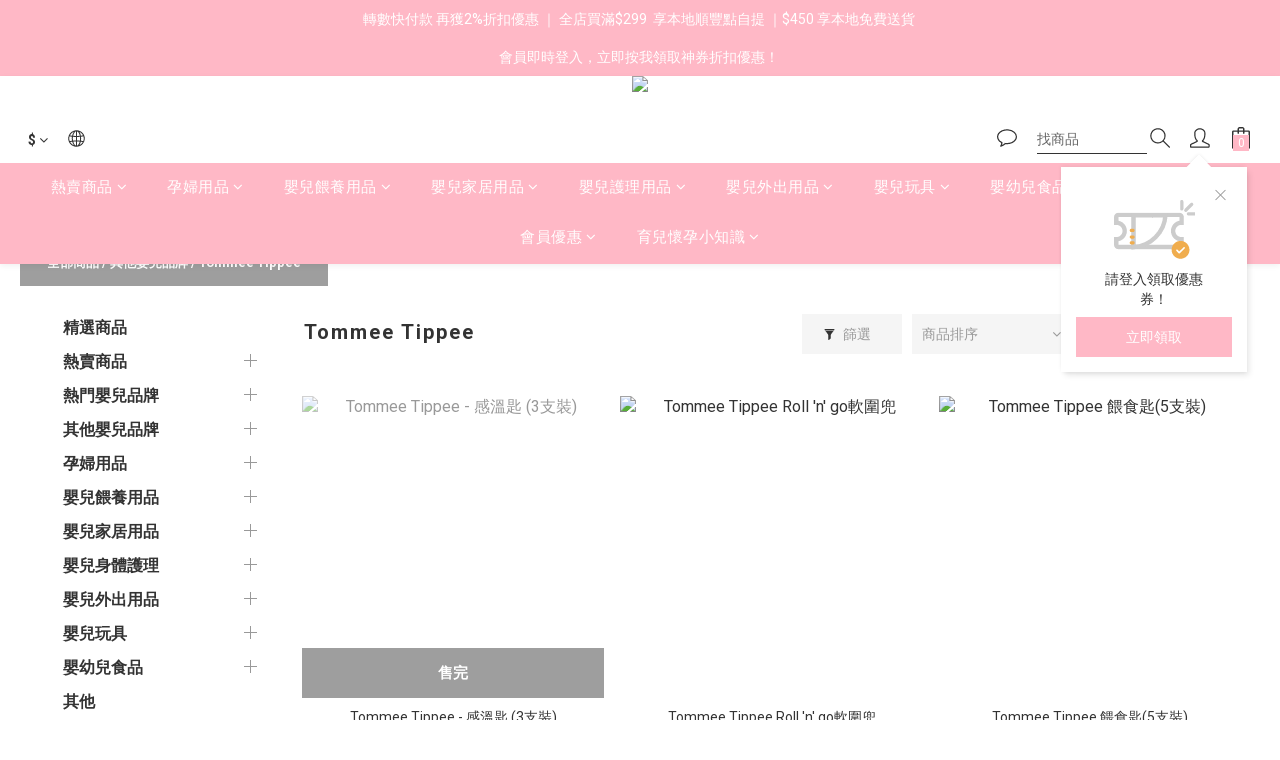

--- FILE ---
content_type: text/html; charset=utf-8
request_url: https://www.readygohk.com/categories/tommee-tippee
body_size: 103972
content:
<!DOCTYPE html>
<html lang="zh-hant"><head>  <!-- prefetch dns -->
<meta http-equiv="x-dns-prefetch-control" content="on">
<link rel="dns-prefetch" href="https://cdn.shoplineapp.com">
<link rel="preconnect" href="https://cdn.shoplineapp.com" crossorigin>
<link rel="dns-prefetch" href="https://shoplineimg.com">
<link rel="preconnect" href="https://shoplineimg.com">
<link rel="dns-prefetch" href="https://shoplineimg.com">
<link rel="preconnect" href="https://shoplineimg.com" title="image-service-origin">

  <link rel="preload" href="https://cdn.shoplineapp.com/s/javascripts/currencies.js" as="script">



      <link rel="preload" as="image" imagesrcset="https://shoplineimg.com/606d5ed1fc357d005a10c177/63eb5bc63575240020b8b44c/375x.webp?source_format=png 375w, https://shoplineimg.com/606d5ed1fc357d005a10c177/63eb5bc63575240020b8b44c/540x.webp?source_format=png 540w, https://shoplineimg.com/606d5ed1fc357d005a10c177/63eb5bc63575240020b8b44c/720x.webp?source_format=png 720w, https://shoplineimg.com/606d5ed1fc357d005a10c177/63eb5bc63575240020b8b44c/900x.webp?source_format=png 900w, https://shoplineimg.com/606d5ed1fc357d005a10c177/63eb5bc63575240020b8b44c/1080x.webp?source_format=png 1080w, https://shoplineimg.com/606d5ed1fc357d005a10c177/63eb5bc63575240020b8b44c/1296x.webp?source_format=png 1296w, https://shoplineimg.com/606d5ed1fc357d005a10c177/63eb5bc63575240020b8b44c/1512x.webp?source_format=png 1512w, https://shoplineimg.com/606d5ed1fc357d005a10c177/63eb5bc63575240020b8b44c/2160x.webp?source_format=png 2160w" imagesizes="100vw">


<!-- Wrap what we need here -->


<!-- SEO -->
  
      <title>Tommee Tippee｜ReadyGo易購網</title>

      <meta name="keywords" content="TommeeTippee,TommeeTippee香港,TommeeTippee奶瓶,TommeeTippee杯子,TommeeTippee消毒器,TommeeTippee餐具,tommee tippee暖奶器,tommee tippee蒸煮攪拌器,tommee tippee沖奶機,tommee tippee泵奶器">

      <meta name="description" content="TommeeTippee®品牌於50多年前在美國上市。它於1965年去到英國，現在是全球各國嬰兒用品的品牌領導者之一。最初以餐具和杯子聞名，近年以由屢獲殊榮的Closer to Nature系列新生兒餵養系列推動，提供各種嬰兒和爸爸媽媽產品，包括嬰兒奶瓶、奶嘴、杯子、餐具、母乳餵哺必需品、電子消毒器、嬰兒食品蒸煮攪拌機，溫度計以及嬰兒護理用品。滿$450以上即享免費送貨。">



<!-- Meta -->
  
      <meta property="og:title" content="Tommee Tippee｜ReadyGo易購網"/>

      <meta property="og:url" content="https://www.readygohk.com/categories/tommee-tippee">
      <link rel="canonical" href="https://www.readygohk.com/categories/tommee-tippee">
      <meta property="og:description" content="TommeeTippee®品牌於50多年前在美國上市。它於1965年去到英國，現在是全球各國嬰兒用品的品牌領導者之一。最初以餐具和杯子聞名，近年以由屢獲殊榮的Closer to Nature系列新生兒餵養系列推動，提供各種嬰兒和爸爸媽媽產品，包括嬰兒奶瓶、奶嘴、杯子、餐具、母乳餵哺必需品、電子消毒器、嬰兒食品蒸煮攪拌機，溫度計以及嬰兒護理用品。滿$450以上即享免費送貨。"/>

  <meta property="og:image" content="https://img.shoplineapp.com/media/image_clips/606ebefdc3d288001412de44/original.png?1617870589"/>



    <script type="application/ld+json">
    {"@context":"https://schema.org","@type":"WebSite","name":"Ready Go 易購網","url":"https://www.readygohk.com"}
    </script>


<!-- locale meta -->


  <meta name="viewport" content="width=device-width, initial-scale=1.0, viewport-fit=cover">
<meta name="mobile-web-app-capable" content="yes">
<meta name="format-detection" content="telephone=no" />
<meta name="google" value="notranslate">

<!-- Shop icon -->
  <link rel="shortcut icon" type="image/png" href="https://img.shoplineapp.com/media/image_clips/606ebf8091346a0011f433a4/original.png?1617870720">




<!--- Site Ownership Data -->
    <meta name="google-site-verification" content="E6ECx_eiAemefuEPWw8vilXBjKjOsBgxeJNcTJCW3C8">
    <meta name="facebook-domain-verification" content="d8eavy4xnt4xce2tt5yvj5w9x7h2kj">
    <meta name="google-site-verification" content="M4yWXhXagN3ZwPNr24I1Lu0r1jzsRbNKv2kwRN0j-yc">
<!--- Site Ownership Data End-->

<!-- Styles -->


        <link rel="stylesheet" media="all" href="https://cdn.shoplineapp.com/assets/common-898e3d282d673c037e3500beff4d8e9de2ee50e01c27252b33520348e0b17da0.css" onload="" />

        <link rel="stylesheet" media="all" href="https://cdn.shoplineapp.com/assets/theme_kingsman_v2-4667533ef7a29e5189b2cd8648106733f7212e1a4e578f6853c5304d67a43efd.css" onload="" />


    






  <link rel="stylesheet" media="all" href="https://cdn.shoplineapp.com/packs/css/intl_tel_input-0d9daf73.chunk.css" />








<script type="text/javascript">
  window.mainConfig = JSON.parse('{\"sessionId\":\"\",\"merchantId\":\"606d5ed1fc357d005a10c177\",\"appCoreHost\":\"shoplineapp.com\",\"assetHost\":\"https://cdn.shoplineapp.com/packs/\",\"apiBaseUrl\":\"http://shoplineapp.com\",\"eventTrackApi\":\"https://events.shoplytics.com/api\",\"frontCommonsApi\":\"https://front-commons.shoplineapp.com/api\",\"appendToUrl\":\"\",\"env\":\"production\",\"merchantData\":{\"_id\":\"606d5ed1fc357d005a10c177\",\"addon_limit_enabled\":true,\"base_country_code\":\"HK\",\"base_currency\":{\"id\":\"hkd\",\"iso_code\":\"HKD\",\"alternate_symbol\":\"HK$\",\"name\":\"Hong Kong Dollar\",\"symbol_first\":true,\"subunit_to_unit\":100},\"base_currency_code\":\"HKD\",\"beta_feature_keys\":[],\"brand_home_url\":\"https://www.readygohk.com\",\"checkout_setting\":{\"enable_membership_autocheck\":true,\"enable_subscription_autocheck\":true,\"enforce_user_login_on_checkout\":true,\"enabled_abandoned_cart_notification\":true,\"enable_sc_fast_checkout\":false,\"rounding_setting\":{\"enabled\":true,\"rounding_mode\":\"round_half_even\",\"smallest_denomination\":10},\"multi_checkout\":{\"enabled\":false}},\"current_plan_key\":\"basket\",\"current_theme_key\":\"kingsman_v2\",\"delivery_option_count\":7,\"enabled_stock_reminder\":true,\"handle\":\"readygoeasybuy\",\"identifier\":\"\",\"instagram_access_token\":\"IGAANCmQEgNdJBZAE9mdmlURjJoQ1EwTE5yNjlfQlloQzFLRmlGTy1KcHV3R1NIZAy0yVndRbHhTc3VIcEQ1TG9PV1B5UXU4WWJDVDRTcnhyU3lqUTFkXzlPYUNGc3BRTnlXd1FpVUxMejFBaHU5VlFjNzlB\",\"instagram_id\":\"8976087162498155\",\"invoice_activation\":\"inactive\",\"is_image_service_enabled\":true,\"mobile_logo_media_url\":\"https://img.shoplineapp.com/media/image_clips/606ebf5ae5bf7d0026348961/original.png?1617870681\",\"name\":\"Ready Go 易購網\",\"order_setting\":{\"invoice_activation\":\"inactive\",\"short_message_activation\":\"inactive\",\"stock_reminder_activation\":\"true\",\"default_out_of_stock_reminder\":true,\"auto_cancel_expired_orders\":false,\"auto_revert_credit\":false,\"enabled_order_auth_expiry\":true,\"enable_order_split_einvoice_reissue\":false,\"no_duplicate_uniform_invoice\":false,\"hourly_auto_invoice\":false,\"enabled_location_id\":false,\"enabled_sf_hidden_product_name\":false,\"customer_return_order\":{\"enabled\":false,\"available_return_days\":\"7\"},\"customer_cancel_order\":{\"enabled\":false,\"auto_revert_credit\":false},\"custom_fields\":[{\"type\":\"textarea\",\"label\":\"電視或電器貨品由收貨日起10天內(samsung品牌為7日)如發現有壞，可更換新貨，必須根據下列條款：\\n1 我們有10天購物保障：經代理或供應商檢測貨物如有出廠缺陷可安排更換相同型號之貨品。(只限於指定產品)\\n10天更換保證不適用於陳列品、曾被維修或在網上已登記保用之貨品\\n10天更換保證不適用於人為損壞、花損、曾經濕水之現象\\n2. 訂單產生日期起計15天內，顧客需完成交易，15天內未能完成的交易將會被自動取消。\\n3. 客人如需預留貨品，需先付三成訂金並於90天內完成交易，或全數付款並於180天內完成交易。\\n4.如需退換貨品，未開盒之貨品會收取機價的30%附加費用，已開盒產品恕不退回。\\n5. 有任何爭議，本公司將保留最終決定權。詳情可向服務人員查詢\\n6.樓梯費用為10級樓梯當1層,收費$50\\n7.簽收貨品前請確認包裝完整無缺。貨品一經簽收，將被視為與完成檢收貨品，並認知貨品符合其貨品及描述。\\n8.本司所售賣的電視送貨前剪下盒面電腦條碼及抄機背機身號碼，本司所售賣的電視均已經扣除代理贈品的最終價格。\\n(   ) 此貨品不包括10天更換保證範圍內，購買後一經開箱，如有任何問題均需由顧客交由代理商直接處理。\\n＊＊＊顧客凡選購指定商品，除個別地區外，均免費享有代理商提供的一次標準安裝服務。\\n如顧客選擇自行開箱或安裝則須承擔一切有關之風險，如機身毀爛（爆屏）及機件損壞之責任！＊＊＊\\n9請保留單據，保養服務由產品供應商提供，發票如有遺失，本公司恕不重發。\",\"display_type\":\"text_field\",\"name_translations\":{\"zh-hant\":\"電視或電器貨品由收貨日起10天內(Samsung品牌為7日)如發現有壞，可更換新貨，必須根據下列條款：\\n1 我們有10天購物保障：經代理或供應商檢測貨物如有出廠缺陷可安排更換相同型號之貨品。(只限於指定產品)\\n10天更換保證不適用於陳列品、曾被維修或在網上已登記保用之貨品\\n10天更換保證不適用於人為損壞、花損、曾經濕水之現象\\n2. 訂單產生日期起計15天內，顧客需完成交易，15天內未能完成的交易將會被自動取消。\\n3. 客人如需預留貨品，需先付三成訂金並於90天內完成交易，或全數付款並於180天內完成交易。\\n4.如需退換貨品，未開盒之貨品會收取機價的30%附加費用，已開盒產品恕不退回。\\n5. 有任何爭議，本公司將保留最終決定權。詳情可向服務人員查詢\\n6.樓梯費用為10級樓梯當1層,收費$50\\n7.簽收貨品前請確認包裝完整無缺。貨品一經簽收，將被視為與完成檢收貨品，並認知貨品符合其貨品及描述。\\n8.本司所售賣的電視送貨前剪下盒面電腦條碼及抄機背機身號碼，本司所售賣的電視均已經扣除代理贈品的最終價格。\\n(   ) 此貨品不包括10天更換保證範圍內，購買後一經開箱，如有任何問題均需由顧客交由代理商直接處理。\\n＊＊＊顧客凡選購指定商品，除個別地區外，均免費享有代理商提供的一次標準安裝服務。\\n如顧客選擇自行開箱或安裝則須承擔一切有關之風險，如機身毀爛（爆屏）及機件損壞之責任！＊＊＊\\n9請保留單據，保養服務由產品供應商提供，發票如有遺失，本公司恕不重發。\"},\"hint_translations\":{\"en\":\"\",\"zh-hant\":\"\",\"zh-hk\":\"\",\"zh-cn\":\"\",\"zh-tw\":\"\",\"vi\":\"\",\"ms\":\"\",\"ja\":\"\",\"th\":\"\",\"id\":\"\",\"de\":\"\",\"fr\":\"\"}}],\"invoice\":{\"tax_id\":\"\"},\"facebook_messenging\":{\"status\":\"active\"},\"status_update_sms\":{\"status\":\"deactivated\"},\"private_info_handle\":{\"enabled\":false,\"custom_fields_enabled\":false}},\"payment_method_count\":11,\"product_setting\":{\"enabled_show_member_price\":true,\"enabled_product_review\":true,\"variation_display\":\"dropdown\",\"price_range_enabled\":true,\"enabled_pos_product_customized_price\":true,\"enabled_pos_product_price_tier\":false,\"preorder_add_to_cart_button_display\":\"depend_on_stock\"},\"promotion_setting\":{\"one_coupon_limit_enabled\":true,\"show_promotion_reminder\":true,\"show_coupon\":true,\"multi_order_discount_strategy\":\"multi_order_and_tier_promotions\",\"order_promotions_ignore_exclude_product\":true,\"promotion_returned_toggle\":false,\"order_gift_threshold_mode\":\"after_all_discounts\",\"category_item_gift_threshold_mode\":\"after_all_discounts\",\"order_free_shipping_threshold_mode\":\"after_all_discounts\",\"category_item_free_shipping_threshold_mode\":\"after_all_discounts\",\"order_gift_exclude_credit_and_point\":true},\"rollout_keys\":[\"2FA_google_authenticator\",\"3_layer_category\",\"3_layer_navigation\",\"3_layer_variation\",\"711_CB_13countries\",\"711_CB_pickup_TH\",\"711_c2b_report_v2\",\"711_cross_delivery\",\"MC_WA_Template_Management\",\"MC_manual_order\",\"MO_Apply_Coupon_Code\",\"StaffCanBeDeleted_V1\",\"UTM_export\",\"UTM_register\",\"abandoned_cart_notification\",\"add_system_fontstyle\",\"add_to_cart_revamp\",\"addon_products_limit_10\",\"addon_products_limit_unlimited\",\"addon_quantity\",\"address_format_batch2\",\"address_format_jp\",\"address_format_my\",\"address_format_us\",\"address_format_vn\",\"admin_app_extension\",\"admin_custom_domain\",\"admin_image_service\",\"admin_manual_order\",\"admin_realtime\",\"admin_vietnam_dong\",\"admin_whitelist_ip\",\"adminapp_order_form\",\"adminapp_wa_contacts_list\",\"ads_system_new_tab\",\"advanced_menu_app\",\"adyen_my_sc\",\"affiliate_by_product\",\"affiliate_dashboard\",\"affiliate_kol_report\",\"affiliate_kol_report_appstore\",\"alipay_hk_sc\",\"amazon_product_review\",\"android_pos_agent_clockin_n_out\",\"android_pos_purchase_order_partial_in_storage\",\"android_pos_round_adj\",\"android_pos_save_send_receipt\",\"android_pos_v2_force_upgrade_version_1-50-0_date_2025-08-30\",\"app_categories_filtering\",\"app_multiplan\",\"app_subscription_prorated_billing\",\"apply_multi_order_discount\",\"apps_store\",\"apps_store_blog\",\"apps_store_fb_comment\",\"apps_store_wishlist\",\"appstore_free_trial\",\"archive_order_data\",\"archive_order_ui\",\"assign_products_to_category\",\"auth_flow_revamp\",\"auto_credit\",\"auto_credit_notify\",\"auto_credit_percentage\",\"auto_credit_recurring\",\"auto_reply_comment\",\"auto_reply_fb\",\"auto_save_sf_plus_address\",\"auto_suspend_admin\",\"availability_buy_online_pickup_instore\",\"availability_preview_buy_online_pickup_instore\",\"back_in_stock_appstore\",\"back_in_stock_notify\",\"basket_comparising_link_CNY\",\"basket_comparising_link_HKD\",\"basket_comparising_link_TWD\",\"basket_invoice_field\",\"basket_pricing_page_cny\",\"basket_pricing_page_hkd\",\"basket_pricing_page_myr\",\"basket_pricing_page_sgd\",\"basket_pricing_page_thb\",\"basket_pricing_page_twd\",\"basket_pricing_page_usd\",\"basket_pricing_page_vnd\",\"basket_subscription_coupon\",\"basket_subscription_email\",\"bianco_setting\",\"bidding_select_product\",\"bing_ads\",\"birthday_format_v2\",\"block_gtm_for_lighthouse\",\"blog\",\"blog_app\",\"blog_revamp_admin\",\"blog_revamp_admin_category\",\"blog_revamp_doublewrite\",\"blog_revamp_related_products\",\"blog_revamp_shop_category\",\"blog_revamp_singleread\",\"breadcrumb\",\"broadcast_addfilter\",\"broadcast_advanced_filters\",\"broadcast_analytics\",\"broadcast_center\",\"broadcast_clone\",\"broadcast_email_html\",\"broadcast_facebook_template\",\"broadcast_line_template\",\"broadcast_preset_time\",\"broadcast_unsubscribe_email\",\"bulk_action_customer\",\"bulk_action_product\",\"bulk_import_multi_lang\",\"bulk_payment_delivery_setting\",\"bulk_printing_labels_711C2C\",\"bulk_update_dynamic_fields\",\"bulk_update_job\",\"bulk_update_new_fields\",\"bulk_update_product_download_with_filter\",\"bulk_update_tag\",\"bulk_update_tag_enhancement\",\"bundle_add_type\",\"bundle_group\",\"bundle_page\",\"bundle_pricing\",\"bundle_promotion_apply_enhancement\",\"bundle_stackable\",\"buy_at_amazon\",\"buy_button\",\"buy_now_button\",\"buyandget_promotion\",\"callback_service\",\"cancel_order_by_customer\",\"cancel_order_by_customer_v2\",\"cart_addon\",\"cart_addon_condition\",\"cart_addon_limit\",\"cart_use_product_service\",\"cart_uuid\",\"category_banner_multiple\",\"category_limit_unlimited\",\"category_sorting\",\"channel_amazon\",\"channel_fb\",\"channel_integration\",\"channel_line\",\"charge_shipping_fee_by_product_qty\",\"chat_widget\",\"chat_widget_facebook\",\"chat_widget_ig\",\"chat_widget_line\",\"chat_widget_livechat\",\"chat_widget_whatsapp\",\"chatbot_card_carousel\",\"chatbot_card_template\",\"chatbot_image_widget\",\"chatbot_keywords_matching\",\"chatbot_welcome_template\",\"checkout_membercheckbox_toggle\",\"checkout_setting\",\"cn_pricing_page_2019\",\"combine_orders_app\",\"comment_list_export\",\"component_h1_tag\",\"connect_new_facebookpage\",\"consolidated_billing\",\"contact_us_mobile\",\"cookie_consent\",\"country_code\",\"coupon_center_back_to_cart\",\"coupon_notification\",\"coupon_v2\",\"create_staff_revamp\",\"credit_campaign\",\"credit_condition_5_tier_ec\",\"credit_point_triggerpoint\",\"crm_email_custom\",\"crm_notify_preview\",\"crm_sms_custom\",\"crm_sms_notify\",\"cross_shop_tracker\",\"custom_css\",\"custom_home_delivery_tw\",\"custom_notify\",\"custom_order_export\",\"customer_advanced_filter\",\"customer_coupon\",\"customer_custom_field_limit_5\",\"customer_data_secure\",\"customer_edit\",\"customer_export_v2\",\"customer_group\",\"customer_group_analysis\",\"customer_group_broadcast\",\"customer_group_filter_p2\",\"customer_group_filter_p3\",\"customer_group_regenerate\",\"customer_group_sendcoupon\",\"customer_group_smartrfm_filter\",\"customer_import_50000_failure_report\",\"customer_import_v2\",\"customer_import_v3\",\"customer_list\",\"customer_new_report\",\"customer_referral\",\"customer_referral_notify\",\"customer_search_match\",\"customer_tag\",\"dashboard_v2\",\"dashboard_v2_revamp\",\"date_picker_v2\",\"deep_link_support_linepay\",\"deep_link_support_payme\",\"deep_search\",\"default_theme_ultrachic\",\"delivery_time\",\"delivery_time_with_quantity\",\"design_submenu\",\"dev_center_app_store\",\"disable_footer_brand\",\"disable_old_upgrade_reminder\",\"domain_applicable\",\"doris_bien_setting\",\"dusk_setting\",\"dynamic_shipping_rate_refactor\",\"ec_order_unlimit\",\"ecpay_expirydate\",\"ecpay_payment_gateway\",\"einvoice_bulk_update\",\"einvoice_edit\",\"einvoice_newlogic\",\"email_credit_expire_notify\",\"email_custom\",\"email_member_forget_password_notify\",\"email_member_register_notify\",\"email_order_notify\",\"email_verification\",\"enable_body_script\",\"enable_calculate_api_promotion_apply\",\"enable_calculate_api_promotion_filter\",\"enable_cart_api\",\"enable_cart_service\",\"enable_corejs_splitting\",\"enable_lazysizes_image_tag\",\"enable_new_css_bundle\",\"enable_order_status_callback_revamp_for_promotion\",\"enable_order_status_callback_revamp_for_storefront\",\"enable_promotion_usage_record\",\"enable_shopjs_splitting\",\"enhanced_catalog_feed\",\"exclude_product\",\"exclude_product_v2\",\"execute_shipment_permission\",\"expand_sku_on_plp\",\"export_inventory_report_v2\",\"express_cart\",\"express_checkout_pages\",\"extend_reminder\",\"facebook_ads\",\"facebook_dia\",\"facebook_line_promotion_notify\",\"facebook_login\",\"facebook_messenger_subscription\",\"facebook_notify\",\"facebook_pixel_manager\",\"fb_1on1_chat\",\"fb_bdapi\",\"fb_broadcast\",\"fb_broadcast_sc\",\"fb_broadcast_sc_p2\",\"fb_comment_app\",\"fb_entrance_optimization\",\"fb_feed_unlimit\",\"fb_group\",\"fb_menu\",\"fb_messenger_onetime_notification\",\"fb_multi_category_feed\",\"fb_offline_conversions_api\",\"fb_pixel_matching\",\"fb_pixel_v2\",\"fb_post_management\",\"fb_product_set\",\"fb_quick_signup_link\",\"fb_shop_now_button\",\"fb_ssapi\",\"fb_sub_button\",\"fb_welcome_msg\",\"fbe_oe\",\"fbe_shop\",\"fbe_v2\",\"fbe_v2_edit\",\"fbig_shop_disabled\",\"feature_alttag_phase1\",\"feature_alttag_phase2\",\"flash_price_campaign\",\"fm_order_receipt\",\"fmt_c2c_newlabel\",\"fmt_revision\",\"footer_brand\",\"footer_builder\",\"footer_builder_new\",\"form_builder\",\"form_builder_access\",\"form_builder_user_management\",\"form_builder_v2_elements\",\"form_builder_v2_receiver\",\"form_builder_v2_report\",\"fps_rolling_key\",\"freeshipping_promotion_condition\",\"get_coupon\",\"get_promotions_by_cart\",\"gift_promotion_condition\",\"gift_shipping_promotion_discount_condition\",\"gifts_limit_10\",\"gifts_limit_unlimited\",\"gmv_revamp\",\"godaddy\",\"google_ads_api\",\"google_ads_manager\",\"google_analytics_4\",\"google_analytics_manager\",\"google_content_api\",\"google_dynamic_remarketing_tag\",\"google_enhanced_conversions\",\"google_merchant_api\",\"google_preorder_feed\",\"google_product_category_3rdlayer\",\"google_recaptcha\",\"google_remarketing_manager\",\"google_signup_login\",\"google_tag_manager\",\"gp_tw_sc\",\"group_url_bind_post_live\",\"h2_tag_phase1\",\"hct_logistics_bills_report\",\"hidden_product\",\"hidden_product_p2\",\"hide_credit_point_record_balance\",\"hk_pricing_page_2019\",\"hkd_pricing_page_disabled_2020\",\"ig_browser_notify\",\"ig_live\",\"ig_login_entrance\",\"ig_new_api\",\"image_gallery\",\"image_gallery_p2\",\"image_host_by_region\",\"image_limit_100000\",\"image_limit_30000\",\"image_widget_mobile\",\"inbox_manual_order\",\"inbox_send_cartlink\",\"increase_variation_limit\",\"instagram_create_post\",\"instagram_post_sales\",\"instant_order_form\",\"integrated_label_711\",\"integrated_sfexpress\",\"integration_one\",\"inventory_change_reason\",\"inventory_search_v2\",\"job_api_products_export\",\"job_api_user_export\",\"job_product_import\",\"jquery_v3\",\"kingsman_v2_setting\",\"layout_engine_service_kingsman_blogs\",\"layout_engine_service_kingsman_member_center\",\"layout_engine_service_kingsman_pdp\",\"layout_engine_service_kingsman_plp\",\"layout_engine_service_kingsman_promotions\",\"line_1on1_chat\",\"line_abandon_notification\",\"line_ads_tag\",\"line_broadcast\",\"line_in_chat_shopping\",\"line_login\",\"line_login_mobile\",\"line_shopping_new_fields\",\"line_signup\",\"live_after_keyword\",\"live_ai_tag_comments\",\"live_announce_bids\",\"live_announce_buyer\",\"live_bidding\",\"live_broadcast_v2\",\"live_bulk_checkoutlink\",\"live_bulk_edit\",\"live_checkout_notification\",\"live_checkout_notification_all\",\"live_checkout_notification_message\",\"live_comment_discount\",\"live_comment_robot\",\"live_create_product_v2\",\"live_crosspost\",\"live_dashboard_product\",\"live_event_discount\",\"live_exclusive_price\",\"live_fb_group\",\"live_fhd_video\",\"live_general_settings\",\"live_group_event\",\"live_host_panel\",\"live_ig_messenger_broadcast\",\"live_ig_product_recommend\",\"live_im_switch\",\"live_keyword_switch\",\"live_line_broadcast\",\"live_line_multidisplay\",\"live_luckydraw_enhancement\",\"live_messenger_broadcast\",\"live_order_block\",\"live_print_advanced\",\"live_product_recommend\",\"live_shopline_announcement\",\"live_shopline_beauty_filter\",\"live_shopline_keyword\",\"live_shopline_product_card\",\"live_shopline_view\",\"live_shopline_view_marquee\",\"live_show_storefront_facebook\",\"live_show_storefront_shopline\",\"live_stream_settings\",\"locale_revamp\",\"lock_cart_sc_product\",\"logistic_bill_v2_711_b2c\",\"logistic_bill_v2_711_c2c\",\"logo_favicon\",\"luckydraw_products\",\"luckydraw_qualification\",\"manual_activation\",\"manual_order\",\"manual_order_7-11\",\"manual_order_ec_to_sc\",\"manually_bind_post\",\"marketing_affiliate\",\"marketing_affiliate_p2\",\"mc-history-instant\",\"mc_711crossborder\",\"mc_ad_tag\",\"mc_assign_message\",\"mc_auto_bind_member\",\"mc_autoreply_cotent\",\"mc_autoreply_question\",\"mc_autoreply_trigger\",\"mc_broadcast\",\"mc_broadcast_v2\",\"mc_bulk_read\",\"mc_chatbot_template\",\"mc_delete_message\",\"mc_edit_cart\",\"mc_history_instant\",\"mc_history_post\",\"mc_im\",\"mc_inbox_autoreply\",\"mc_input_status\",\"mc_instant_notifications\",\"mc_invoicetitle_optional\",\"mc_keyword_autotagging\",\"mc_line_broadcast\",\"mc_line_broadcast_all_friends\",\"mc_line_cart\",\"mc_logistics_hct\",\"mc_logistics_tcat\",\"mc_manage_blacklist\",\"mc_mark_todo\",\"mc_new_menu\",\"mc_phone_tag\",\"mc_reminder_unpaid\",\"mc_reply_pic\",\"mc_setting_message\",\"mc_setting_orderform\",\"mc_shop_message_refactor\",\"mc_smart_advice\",\"mc_sort_waitingtime\",\"mc_sort_waitingtime_new\",\"mc_tw_invoice\",\"media_gcp_upload\",\"member_center_profile_revamp\",\"member_import_notify\",\"member_info_reward\",\"member_info_reward_subscription\",\"member_join_notice\",\"member_password_setup_notify\",\"member_points\",\"member_points_notify\",\"member_price\",\"membership_tier_double_write\",\"membership_tier_notify\",\"membership_tiers\",\"memebr_center_point_credit_revamp\",\"menu_limit_100\",\"menu_limit_unlimited\",\"merchant_bills_slp\",\"message_center_v3\",\"message_revamp\",\"mo_remove_discount\",\"mobile_and_email_signup\",\"mobile_signup_p2\",\"modularize_address_format\",\"molpay_credit_card\",\"multi_lang\",\"multicurrency\",\"my_pricing_page_2019\",\"myapp_reauth_alert\",\"myr_pricing_page_disabled_2020\",\"new_app_subscription\",\"new_layout_for_mobile_and_pc\",\"new_onboarding_flow\",\"new_return_management\",\"new_settings_apply_all_promotion\",\"new_signup_flow\",\"new_sinopac_3d\",\"notification_custom_sending_time\",\"npb_theme_philia\",\"npb_widget_font_size_color\",\"ob_revamp\",\"ob_sgstripe\",\"ob_twecpay\",\"oceanpay\",\"old_fbe_removal\",\"onboarding_basketplan\",\"onboarding_handle\",\"one_new_filter\",\"one_page_store\",\"one_page_store_1000\",\"one_page_store_checkout\",\"one_page_store_clone\",\"one_page_store_product_set\",\"oneship_installable\",\"online_credit_redemption_toggle\",\"online_store_design\",\"online_store_design_setup_guide_basketplan\",\"order_add_to_cart\",\"order_archive_calculation_revamp_crm_amount\",\"order_archive_calculation_revamp_crm_member\",\"order_archive_product_testing\",\"order_archive_testing\",\"order_archive_testing_crm\",\"order_archive_testing_order_details\",\"order_archive_testing_return_order\",\"order_confirmation_slip_upload\",\"order_custom_field_limit_5\",\"order_custom_notify\",\"order_decoupling_product_revamp\",\"order_discount_stackable\",\"order_export_366day\",\"order_export_v2\",\"order_filter_shipped_date\",\"order_message_broadcast\",\"order_new_source\",\"order_promotion_split\",\"order_search_custom_field\",\"order_search_sku\",\"order_select_across_pages\",\"order_sms_notify\",\"order_split\",\"order_status_non_automation\",\"order_status_tag_color\",\"order_tag\",\"orderemail_new_logic\",\"other_custom_notify\",\"out_of_stock_order\",\"page_builder_revamp\",\"page_builder_revamp_theme_setting\",\"page_builder_revamp_theme_setting_initialized\",\"page_builder_section_cache_enabled\",\"page_builder_widget_accordion\",\"page_builder_widget_blog\",\"page_builder_widget_category\",\"page_builder_widget_collage\",\"page_builder_widget_countdown\",\"page_builder_widget_custom_liquid\",\"page_builder_widget_instagram\",\"page_builder_widget_product_text\",\"page_builder_widget_subscription\",\"page_builder_widget_video\",\"page_limit_unlimited\",\"page_use_product_service\",\"page_view_cache\",\"pakpobox\",\"partial_free_shipping\",\"payme\",\"payment_condition\",\"payment_fee_config\",\"payment_image\",\"payment_octopus\",\"payment_slip_notify\",\"paypal_upgrade\",\"pdp_image_lightbox\",\"pdp_image_lightbox_icon\",\"pending_subscription\",\"philia_setting\",\"pickup_remember_store\",\"plp_label_wording\",\"plp_product_seourl\",\"plp_variation_selector\",\"plp_wishlist\",\"point_campaign\",\"point_redeem_to_cash\",\"pos_only_product_settings\",\"pos_retail_store_price\",\"pos_setup_guide_basketplan\",\"post_cancel_connect\",\"post_commerce_stack_comment\",\"post_fanpage_luckydraw\",\"post_fb_group\",\"post_general_setting\",\"post_lock_pd\",\"post_sales_dashboard\",\"postsale_auto_reply\",\"postsale_create_post\",\"postsale_ig_auto_reply\",\"postsales_connect_multiple_posts\",\"preorder_limit\",\"preset_publish\",\"price_discount_label_plp\",\"product_available_time\",\"product_cost_permission\",\"product_feed_info\",\"product_feed_manager_availability\",\"product_feed_revamp\",\"product_index_v2\",\"product_info\",\"product_limit_1000\",\"product_limit_unlimited\",\"product_log_v2\",\"product_page_limit_10\",\"product_quantity_update\",\"product_recommendation_abtesting\",\"product_revamp_doublewrite\",\"product_revamp_singleread\",\"product_review_import\",\"product_review_import_installable\",\"product_review_plp\",\"product_review_reward\",\"product_search\",\"product_set_revamp\",\"product_set_v2_enhancement\",\"product_summary\",\"promotion_blacklist\",\"promotion_filter_by_date\",\"promotion_first_purchase\",\"promotion_hour\",\"promotion_limit_10\",\"promotion_limit_unlimited\",\"promotion_minitem\",\"promotion_page\",\"promotion_page_reminder\",\"promotion_page_seo_button\",\"promotion_record_archive_test\",\"promotion_reminder\",\"promotion_revamp_phase1-1\",\"purchase_limit_campaign\",\"quick_answer\",\"recaptcha_reset_pw\",\"redirect_301_settings\",\"rejected_bill_reminder\",\"remove_fblike_sc\",\"repay_cookie\",\"replace_janus_interface\",\"replace_lms_old_oa_interface\",\"reports\",\"revert_credit\",\"revert_credit_p2\",\"revert_credit_status\",\"sales_dashboard\",\"sangria_setting\",\"sc_advanced_keyword\",\"sc_alipay_standard\",\"sc_atm\",\"sc_auto_bind_member\",\"sc_autodetect_address\",\"sc_autodetect_paymentslip\",\"sc_autoreply_icebreaker\",\"sc_broadcast_permissions\",\"sc_clearcart\",\"sc_clearcart_all\",\"sc_comment_label\",\"sc_comment_list\",\"sc_conversations_statistics_sunset\",\"sc_download_adminapp\",\"sc_facebook_broadcast\",\"sc_facebook_live\",\"sc_fb_ig_subscription\",\"sc_group_pm_commentid\",\"sc_group_webhook\",\"sc_intercom\",\"sc_keywords\",\"sc_list_search\",\"sc_lock_inventory\",\"sc_manual_order\",\"sc_mc_settings\",\"sc_mo_711emap\",\"sc_order_unlimit\",\"sc_outstock_msg\",\"sc_overall_statistics\",\"sc_overall_statistics_api_v3\",\"sc_overall_statistics_v2\",\"sc_pickup\",\"sc_post_feature\",\"sc_product_set\",\"sc_product_variation\",\"sc_sidebar\",\"sc_slp_subscription_promotion\",\"sc_standard\",\"sc_store_pickup\",\"sc_wa_contacts_list\",\"sc_wa_message_report\",\"sc_wa_permissions\",\"scheduled_home_page\",\"search_function_image_gallery\",\"security_center\",\"select_all_customer\",\"select_all_inventory\",\"send_coupon_notification\",\"session_expiration_period\",\"setup_guide_basketplan\",\"sfexpress_centre\",\"sfexpress_eflocker\",\"sfexpress_service\",\"sfexpress_store\",\"sg_onboarding_currency\",\"share_cart_link\",\"shop_builder_plp\",\"shop_category_filter\",\"shop_category_filter_bulk_action\",\"shop_product_search_rate_limit\",\"shop_related_recaptcha\",\"shop_template_advanced_setting\",\"shopline_captcha\",\"shopline_email_captcha\",\"shopline_product_reviews\",\"shoplytics_api_ordersales_v4\",\"shoplytics_api_psa_wide_table\",\"shoplytics_benchmark\",\"shoplytics_broadcast_api_v3\",\"shoplytics_channel_store_permission\",\"shoplytics_credit_analysis\",\"shoplytics_customer_refactor_api_v3\",\"shoplytics_date_picker_v2\",\"shoplytics_event_realtime_refactor_api_v3\",\"shoplytics_events_api_v3\",\"shoplytics_export_flex\",\"shoplytics_homepage_v2\",\"shoplytics_invoices_api_v3\",\"shoplytics_lite\",\"shoplytics_membership_tier_growth\",\"shoplytics_orders_api_v3\",\"shoplytics_ordersales_v3\",\"shoplytics_payments_api_v3\",\"shoplytics_pro\",\"shoplytics_product_revamp_api_v3\",\"shoplytics_promotions_api_v3\",\"shoplytics_psa_multi_stores_export\",\"shoplytics_psa_sub_categories\",\"shoplytics_rfim_enhancement_v3\",\"shoplytics_session_metrics\",\"shoplytics_staff_api_v3\",\"shoplytics_to_hd\",\"shopping_session_enabled\",\"signin_register_revamp\",\"sitemap_cache_6hr\",\"sitemap_enhance_lang\",\"skya_setting\",\"sl_admin_inventory_count\",\"sl_admin_inventory_transfer\",\"sl_admin_purchase_order\",\"sl_admin_supplier\",\"sl_logistics_bulk_action\",\"sl_logistics_fmt_freeze\",\"sl_logistics_modularize\",\"sl_payment_alipay\",\"sl_payment_cc\",\"sl_payment_hk_alipay\",\"sl_payment_standard_v2\",\"sl_payment_type_check\",\"sl_payments_apple_pay\",\"sl_payments_cc_promo\",\"sl_payments_my_cc\",\"sl_payments_my_fpx\",\"sl_payments_sg_cc\",\"sl_pos\",\"sl_pos_SHOPLINE_Payments\",\"sl_pos_admin\",\"sl_pos_admin_cancel_order\",\"sl_pos_admin_delete_order\",\"sl_pos_admin_inventory_transfer\",\"sl_pos_admin_order_archive_testing\",\"sl_pos_admin_purchase_order\",\"sl_pos_admin_register_shift\",\"sl_pos_admin_staff\",\"sl_pos_agent_by_channel\",\"sl_pos_agent_clockin_n_out\",\"sl_pos_agent_performance\",\"sl_pos_android_A4_printer\",\"sl_pos_android_check_cart_items_with_local_db\",\"sl_pos_android_order_reduction\",\"sl_pos_android_receipt_enhancement\",\"sl_pos_android_receipt_info_enhancement\",\"sl_pos_app_order_archive_testing\",\"sl_pos_app_transaction_filter_enhance\",\"sl_pos_apps_store\",\"sl_pos_bugfender_log_reduction\",\"sl_pos_bulk_import_update_enhancement\",\"sl_pos_check_duplicate_create_order\",\"sl_pos_claim_coupon\",\"sl_pos_convert_order_to_cart_by_snapshot\",\"sl_pos_credit_redeem\",\"sl_pos_customerID_duplicate_check\",\"sl_pos_customer_info_enhancement\",\"sl_pos_customized_price\",\"sl_pos_disable_touchid_unlock\",\"sl_pos_discount\",\"sl_pos_einvoice_refactor\",\"sl_pos_ewallet_alipay\",\"sl_pos_feature_permission\",\"sl_pos_force_upgrade_1-109-0\",\"sl_pos_force_upgrade_1-110-1\",\"sl_pos_free_gifts_promotion\",\"sl_pos_from_Swift_to_OC\",\"sl_pos_iOS_A4_printer\",\"sl_pos_iOS_app_transaction_filter_enhance\",\"sl_pos_iOS_cashier_revamp_cart\",\"sl_pos_iOS_cashier_revamp_product_list\",\"sl_pos_iPadOS_version_upgrade_remind_16_0_0\",\"sl_pos_initiate_couchbase\",\"sl_pos_inventory_count\",\"sl_pos_inventory_count_difference_reason\",\"sl_pos_inventory_count_for_selected_products\",\"sl_pos_inventory_feature_module\",\"sl_pos_inventory_transfer_app_can_create_note_date\",\"sl_pos_inventory_transfer_insert_enhancement\",\"sl_pos_inventory_transfer_request\",\"sl_pos_invoice_product_name_filter\",\"sl_pos_invoice_swiftUI_revamp\",\"sl_pos_invoice_toast_show\",\"sl_pos_ios_receipt_info_enhancement\",\"sl_pos_ios_small_label_enhancement\",\"sl_pos_ios_version_upgrade_remind\",\"sl_pos_itc\",\"sl_pos_logo_terms_and_condition\",\"sl_pos_member_points\",\"sl_pos_member_price\",\"sl_pos_multiple_payments\",\"sl_pos_new_report_customer_analysis\",\"sl_pos_new_report_daily_payment_methods\",\"sl_pos_new_report_overview\",\"sl_pos_new_report_product_preorder\",\"sl_pos_new_report_transaction_detail\",\"sl_pos_no_minimum_age\",\"sl_pos_order_reduction\",\"sl_pos_order_refactor_admin\",\"sl_pos_order_upload_using_pos_service\",\"sl_pos_partial_return\",\"sl_pos_password_setting_refactor\",\"sl_pos_payment\",\"sl_pos_payment_method_picture\",\"sl_pos_payment_method_prioritized_and_hidden\",\"sl_pos_payoff_preorder\",\"sl_pos_pin_products\",\"sl_pos_product_add_to_cart_refactor\",\"sl_pos_product_set\",\"sl_pos_product_variation_ui\",\"sl_pos_promotion\",\"sl_pos_purchase_order_onlinestore\",\"sl_pos_purchase_order_partial_in_storage\",\"sl_pos_receipt_enhancement\",\"sl_pos_receipt_information\",\"sl_pos_receipt_preorder_return_enhancement\",\"sl_pos_receipt_swiftUI_revamp\",\"sl_pos_register_shift\",\"sl_pos_report_shoplytics_psi\",\"sl_pos_revert_credit\",\"sl_pos_round_adj\",\"sl_pos_save_send_receipt\",\"sl_pos_show_coupon\",\"sl_pos_stock_refactor\",\"sl_pos_supplier_refactor\",\"sl_pos_terminal\",\"sl_pos_terminal_settlement\",\"sl_pos_toast_revamp\",\"sl_pos_transaction_conflict\",\"sl_pos_transaction_view_admin\",\"sl_pos_transfer_onlinestore\",\"sl_pos_user_permission\",\"sl_pos_variation_setting_refactor\",\"sl_purchase_order_search_create_enhancement\",\"slp_bank_promotion\",\"slp_product_subscription\",\"slp_remember_credit_card\",\"slp_swap\",\"smart_omo_appstore\",\"smart_product_recommendation\",\"smart_product_recommendation_plus\",\"smart_product_recommendation_regular\",\"smart_recommended_related_products\",\"sms_broadcast\",\"sms_custom\",\"sms_with_shop_name\",\"social_channel_revamp\",\"social_channel_user\",\"social_name_in_order\",\"sso_lang_th\",\"sso_lang_vi\",\"staff_elasticsearch\",\"staff_limit_5\",\"staff_limit_unlimited\",\"staff_service_migration\",\"static_resource_host_by_region\",\"stop_slp_approvedemail\",\"store_pick_up\",\"storefront_app_extension\",\"storefront_return\",\"stripe_3d_secure\",\"stripe_3ds_cny\",\"stripe_3ds_hkd\",\"stripe_3ds_myr\",\"stripe_3ds_sgd\",\"stripe_3ds_thb\",\"stripe_3ds_usd\",\"stripe_3ds_vnd\",\"stripe_google_pay\",\"stripe_payment_intents\",\"stripe_radar\",\"stripe_subscription_my_account\",\"structured_data\",\"studio_livestream\",\"sub_sgstripe\",\"subscription_config_edit\",\"subscription_config_edit_delivery_payment\",\"subscription_currency\",\"tappay_3D_secure\",\"tappay_sdk_v2_3_2\",\"tappay_sdk_v3\",\"tax_inclusive_setting\",\"taxes_settings\",\"tcat_711pickup_sl_logisitics\",\"tcat_logistics_bills_report\",\"tcat_newlabel\",\"th_pricing_page_2020\",\"thb_pricing_page_disabled_2020\",\"theme_bianco\",\"theme_doris_bien\",\"theme_kingsman_v2\",\"theme_level_3\",\"theme_sangria\",\"theme_ultrachic\",\"thirdparty_login_ui_revamp\",\"tier_birthday_credit\",\"tier_member_points\",\"tier_member_price\",\"tier_reward_app_availability\",\"tier_reward_app_installation\",\"tier_reward_app_p2\",\"tier_reward_credit\",\"tnc-checkbox\",\"toggle_mobile_category\",\"tw_app_shopback_cashback\",\"tw_fm_sms\",\"tw_pricing_page_2019\",\"tw_stripe_subscription\",\"twd_pricing_page_disabled_2020\",\"uc_integration\",\"uc_v2_endpoints\",\"ultra_setting\",\"unified_admin\",\"use_ngram_for_order_search\",\"user_center_social_channel\",\"user_credits\",\"variant_image_selector\",\"variant_saleprice_cost_weight\",\"variation_label_swatches\",\"varm_setting\",\"vn_pricing_page_2020\",\"vnd_pricing_page_disabled_2020\",\"wa_broadcast_customer_group\",\"wa_system_template\",\"wa_template_custom_content\",\"whatsapp_accept_marketing\",\"whatsapp_catalog\",\"whatsapp_extension\",\"whatsapp_order_form\",\"whatsapp_orderstatus_toggle\",\"wishlist_app\",\"yahoo_dot\",\"youtube_live_shopping\",\"zapbook_installable\",\"zotabox\",\"zotabox_installable\"],\"shop_default_home_url\":\"https://readygoeasybuy.shoplineapp.com\",\"shop_status\":\"open\",\"show_sold_out\":true,\"sl_payment_merchant_id\":\"1211320575084079104\",\"supported_languages\":[\"en\",\"zh-hant\"],\"tags\":[\"maternal\"],\"time_zone\":\"Asia/Hong_Kong\",\"updated_at\":\"2026-01-31T11:35:05.620Z\",\"user_setting\":{\"_id\":\"606d5ed1f9fcd200301ea97f\",\"created_at\":\"2021-04-07T07:27:13.398Z\",\"data\":{\"general_fields\":[{\"type\":\"gender\",\"options\":{\"order\":{\"include\":\"false\",\"required\":\"false\"},\"signup\":{\"include\":\"true\",\"required\":\"true\"},\"profile\":{\"include\":\"true\",\"required\":\"false\"}}},{\"type\":\"birthday\",\"options\":{\"order\":{\"include\":\"false\",\"required\":\"false\"},\"signup\":{\"include\":\"true\",\"required\":\"true\"},\"profile\":{\"include\":\"true\",\"required\":\"true\"}}}],\"minimum_age_limit\":\"13\",\"custom_fields\":[],\"signup_method\":\"email\",\"sms_verification\":{\"status\":\"false\",\"supported_countries\":[\"*\"]},\"facebook_login\":{\"status\":\"active\",\"app_id\":\"4166541770033631\"},\"google_login\":{\"status\":\"active\",\"client_id\":\"621858042446-jcjkdgshidecefqese1ggqmj2k99q6tv.apps.googleusercontent.com\",\"client_secret\":\"GOCS***************************OkOo\"},\"enable_facebook_comment\":{\"status\":\"active\"},\"facebook_comment\":\"\",\"line_login\":\"\",\"recaptcha_signup\":{\"status\":\"true\",\"site_key\":\"6LcVl84aAAAAAHUpLlZP9EtyQzVdyVbuo5UOreGs\"},\"email_verification\":{\"status\":\"true\"},\"login_with_verification\":{\"status\":\"false\"},\"upgrade_reminder\":\"\",\"enable_member_point\":true,\"enable_user_credit\":true,\"birthday_format\":\"YYYY/MM/DD\",\"send_birthday_credit_period\":\"monthly\",\"member_info_reward\":{\"enabled\":true,\"reward_on\":[\"birthday\",\"gender\",\"email\",\"mobile_phone\",\"name\"],\"subscription_reward_on\":[],\"coupons\":{\"enabled\":true,\"promotion_ids\":[\"67347ad0336b0c0010e7f27f\",\"6730988a3f6b02000da04a87\"]}},\"enable_age_policy\":false,\"force_complete_info\":false,\"member_info_reward_coupon\":{\"sms\":{\"status\":\"inactive\"},\"email\":{\"status\":\"active\"},\"line_mes_api\":{\"status\":\"inactive\"}}},\"item_type\":\"\",\"key\":\"users\",\"name\":null,\"owner_id\":\"606d5ed1fc357d005a10c177\",\"owner_type\":\"Merchant\",\"publish_status\":\"published\",\"status\":\"active\",\"updated_at\":\"2025-03-03T06:43:36.527Z\",\"value\":null}},\"localeData\":{\"loadedLanguage\":{\"name\":\"繁體中文\",\"code\":\"zh-hant\"},\"supportedLocales\":[{\"name\":\"English\",\"code\":\"en\"},{\"name\":\"繁體中文\",\"code\":\"zh-hant\"}]},\"currentUser\":null,\"themeSettings\":{\"mobile_categories_removed\":true,\"categories_collapsed\":true,\"mobile_categories_collapsed\":true,\"image_fill\":true,\"hide_language_selector\":false,\"is_multicurrency_enabled\":true,\"show_promotions_on_product\":true,\"enabled_quick_cart\":true,\"plp_wishlist\":true,\"buy_now_background\":\"ffb8c6\",\"buy_now_button\":{\"enabled\":true,\"color\":\"ffb8c6\"},\"opens_in_new_tab\":true,\"category_page\":\"24\",\"enabled_sort_by_sold\":true,\"goto_top\":true,\"hide_languages\":[],\"variation_image_selector_enabled\":true,\"variation_image_selector_variation\":\"1\",\"plp_variation_selector\":{\"enabled\":true,\"show_variation\":\"1\"},\"hide_share_buttons\":false,\"enable_gdpr_cookies_banner\":false,\"hover\":\"swanky.box\",\"header_mode\":\"centered\",\"theme_color\":\"simple.blue\",\"page_background\":\"FFFFFF\",\"page_text\":\"333333\",\"page_text_link\":\"333333\",\"announcement_background\":\"ffb8c6\",\"announcement_text\":\"ffffff\",\"header_background\":\"FFFFFF\",\"header_text\":\"333333\",\"header_icon\":\"333333\",\"primary_background\":\"ffb8c6\",\"primary_text\":\"ffffff\",\"buy_now_text\":\"ffffff\",\"footer_background\":\"ffb8c6\",\"footer_text\":\"ffffff\",\"footer_icon\":\"ff7d98\",\"copyright_background\":\"ffb8c6\",\"copyright_text\":\"ffffff\",\"anti_fraud_background\":\"ffb8c6\",\"anti_fraud_text\":\"ffffff\",\"font_title\":\"Roboto\",\"font_size_title\":\"1\",\"font_paragraph\":\"Roboto\",\"font_size_paragraph\":\"1\",\"updated_with_new_page_builder\":true,\"messages_enabled\":true,\"secondary_color\":\"ffb8c6\",\"product_promotion_label_background\":\"ffb8c6\",\"advanced_menu_l1_expand_style\":\"none\"},\"isMultiCurrencyEnabled\":true,\"features\":{\"plans\":{\"free\":{\"member_price\":false,\"cart_addon\":false,\"google_analytics_ecommerce\":false,\"membership\":false,\"shopline_logo\":true,\"user_credit\":{\"manaul\":false,\"auto\":false},\"variant_image_selector\":false},\"standard\":{\"member_price\":false,\"cart_addon\":false,\"google_analytics_ecommerce\":false,\"membership\":false,\"shopline_logo\":true,\"user_credit\":{\"manaul\":false,\"auto\":false},\"variant_image_selector\":false},\"starter\":{\"member_price\":false,\"cart_addon\":false,\"google_analytics_ecommerce\":false,\"membership\":false,\"shopline_logo\":true,\"user_credit\":{\"manaul\":false,\"auto\":false},\"variant_image_selector\":false},\"pro\":{\"member_price\":false,\"cart_addon\":false,\"google_analytics_ecommerce\":false,\"membership\":false,\"shopline_logo\":false,\"user_credit\":{\"manaul\":false,\"auto\":false},\"variant_image_selector\":false},\"business\":{\"member_price\":false,\"cart_addon\":false,\"google_analytics_ecommerce\":true,\"membership\":true,\"shopline_logo\":false,\"user_credit\":{\"manaul\":false,\"auto\":false},\"facebook_comments_plugin\":true,\"variant_image_selector\":false},\"basic\":{\"member_price\":false,\"cart_addon\":false,\"google_analytics_ecommerce\":false,\"membership\":false,\"shopline_logo\":false,\"user_credit\":{\"manaul\":false,\"auto\":false},\"variant_image_selector\":false},\"basic2018\":{\"member_price\":false,\"cart_addon\":false,\"google_analytics_ecommerce\":false,\"membership\":false,\"shopline_logo\":true,\"user_credit\":{\"manaul\":false,\"auto\":false},\"variant_image_selector\":false},\"sc\":{\"member_price\":false,\"cart_addon\":false,\"google_analytics_ecommerce\":true,\"membership\":false,\"shopline_logo\":true,\"user_credit\":{\"manaul\":false,\"auto\":false},\"facebook_comments_plugin\":true,\"facebook_chat_plugin\":true,\"variant_image_selector\":false},\"advanced\":{\"member_price\":false,\"cart_addon\":false,\"google_analytics_ecommerce\":true,\"membership\":false,\"shopline_logo\":false,\"user_credit\":{\"manaul\":false,\"auto\":false},\"facebook_comments_plugin\":true,\"facebook_chat_plugin\":true,\"variant_image_selector\":false},\"premium\":{\"member_price\":true,\"cart_addon\":true,\"google_analytics_ecommerce\":true,\"membership\":true,\"shopline_logo\":false,\"user_credit\":{\"manaul\":true,\"auto\":true},\"google_dynamic_remarketing\":true,\"facebook_comments_plugin\":true,\"facebook_chat_plugin\":true,\"wish_list\":true,\"facebook_messenger_subscription\":true,\"product_feed\":true,\"express_checkout\":true,\"variant_image_selector\":true},\"enterprise\":{\"member_price\":true,\"cart_addon\":true,\"google_analytics_ecommerce\":true,\"membership\":true,\"shopline_logo\":false,\"user_credit\":{\"manaul\":true,\"auto\":true},\"google_dynamic_remarketing\":true,\"facebook_comments_plugin\":true,\"facebook_chat_plugin\":true,\"wish_list\":true,\"facebook_messenger_subscription\":true,\"product_feed\":true,\"express_checkout\":true,\"variant_image_selector\":true},\"crossborder\":{\"member_price\":true,\"cart_addon\":true,\"google_analytics_ecommerce\":true,\"membership\":true,\"shopline_logo\":false,\"user_credit\":{\"manaul\":true,\"auto\":true},\"google_dynamic_remarketing\":true,\"facebook_comments_plugin\":true,\"facebook_chat_plugin\":true,\"wish_list\":true,\"facebook_messenger_subscription\":true,\"product_feed\":true,\"express_checkout\":true,\"variant_image_selector\":true},\"o2o\":{\"member_price\":true,\"cart_addon\":true,\"google_analytics_ecommerce\":true,\"membership\":true,\"shopline_logo\":false,\"user_credit\":{\"manaul\":true,\"auto\":true},\"google_dynamic_remarketing\":true,\"facebook_comments_plugin\":true,\"facebook_chat_plugin\":true,\"wish_list\":true,\"facebook_messenger_subscription\":true,\"product_feed\":true,\"express_checkout\":true,\"subscription_product\":true,\"variant_image_selector\":true}}},\"requestCountry\":\"US\",\"trackerEventData\":{\"Category ID\":\"63eb39493cb5a2000ed70338\"},\"isRecaptchaEnabled\":true,\"isRecaptchaEnterprise\":false,\"recaptchaEnterpriseSiteKey\":\"6LeMcv0hAAAAADjAJkgZLpvEiuc6migO0KyLEadr\",\"recaptchaEnterpriseCheckboxSiteKey\":\"6LfQVEEoAAAAAAzllcvUxDYhfywH7-aY52nsJ2cK\",\"recaptchaSiteKey\":\"6LcVl84aAAAAAHUpLlZP9EtyQzVdyVbuo5UOreGs\",\"currencyData\":{\"supportedCurrencies\":[{\"name\":\"$ HKD\",\"symbol\":\"$\",\"iso_code\":\"hkd\"},{\"name\":\"P MOP\",\"symbol\":\"P\",\"iso_code\":\"mop\"},{\"name\":\"¥ CNY\",\"symbol\":\"¥\",\"iso_code\":\"cny\"},{\"name\":\"$ TWD\",\"symbol\":\"$\",\"iso_code\":\"twd\"},{\"name\":\"$ USD\",\"symbol\":\"$\",\"iso_code\":\"usd\"},{\"name\":\"$ SGD\",\"symbol\":\"$\",\"iso_code\":\"sgd\"},{\"name\":\"€ EUR\",\"symbol\":\"€\",\"iso_code\":\"eur\"},{\"name\":\"$ AUD\",\"symbol\":\"$\",\"iso_code\":\"aud\"},{\"name\":\"£ GBP\",\"symbol\":\"£\",\"iso_code\":\"gbp\"},{\"name\":\"₱ PHP\",\"symbol\":\"₱\",\"iso_code\":\"php\"},{\"name\":\"RM MYR\",\"symbol\":\"RM\",\"iso_code\":\"myr\"},{\"name\":\"฿ THB\",\"symbol\":\"฿\",\"iso_code\":\"thb\"},{\"name\":\"د.إ AED\",\"symbol\":\"د.إ\",\"iso_code\":\"aed\"},{\"name\":\"¥ JPY\",\"symbol\":\"¥\",\"iso_code\":\"jpy\"},{\"name\":\"$ BND\",\"symbol\":\"$\",\"iso_code\":\"bnd\"},{\"name\":\"₩ KRW\",\"symbol\":\"₩\",\"iso_code\":\"krw\"},{\"name\":\"Rp IDR\",\"symbol\":\"Rp\",\"iso_code\":\"idr\"},{\"name\":\"₫ VND\",\"symbol\":\"₫\",\"iso_code\":\"vnd\"},{\"name\":\"$ CAD\",\"symbol\":\"$\",\"iso_code\":\"cad\"}],\"requestCountryCurrencyCode\":\"HKD\"},\"previousUrl\":\"\",\"checkoutLandingPath\":\"/cart\",\"webpSupported\":true,\"pageType\":\"products-index\",\"paypalCnClientId\":\"AYVtr8kMzEyRCw725vQM_-hheFyo1FuWeaup4KPSvU1gg44L-NG5e2PNcwGnMo2MLCzGRg4eVHJhuqBP\",\"efoxPayVersion\":\"1.0.60\",\"universalPaymentSDKUrl\":\"https://cdn.myshopline.com\",\"shoplinePaymentCashierSDKUrl\":\"https://cdn.myshopline.com/pay/paymentElement/1.7.1/index.js\",\"shoplinePaymentV2Env\":\"prod\",\"shoplinePaymentGatewayEnv\":\"prod\",\"currentPath\":\"/categories/tommee-tippee\",\"isExceedCartLimitation\":null,\"familyMartEnv\":\"prod\",\"familyMartConfig\":{\"cvsname\":\"familymart.shoplineapp.com\"},\"familyMartFrozenConfig\":{\"cvsname\":\"familymartfreeze.shoplineapp.com\",\"cvslink\":\"https://familymartfreeze.shoplineapp.com/familymart_freeze_callback\",\"emap\":\"https://ecmfme.map.com.tw/ReceiveOrderInfo.aspx\"},\"pageIdentifier\":\"category\",\"staticResourceHost\":\"https://static.shoplineapp.com/\",\"facebookAppId\":\"467428936681900\",\"facebookSdkVersion\":\"v2.7\",\"criteoAccountId\":null,\"criteoEmail\":null,\"shoplineCaptchaEnv\":\"prod\",\"shoplineCaptchaPublicKey\":\"MIGfMA0GCSqGSIb3DQEBAQUAA4GNADCBiQKBgQCUXpOVJR72RcVR8To9lTILfKJnfTp+f69D2azJDN5U9FqcZhdYfrBegVRKxuhkwdn1uu6Er9PWV4Tp8tRuHYnlU+U72NRpb0S3fmToXL3KMKw/4qu2B3EWtxeh/6GPh3leTvMteZpGRntMVmJCJdS8PY1CG0w6QzZZ5raGKXQc2QIDAQAB\",\"defaultBlockedSmsCountries\":\"PS,MG,KE,AO,KG,UG,AZ,ZW,TJ,NG,GT,DZ,BD,BY,AF,LK,MA,EH,MM,EG,LV,OM,LT,UA,RU,KZ,KH,LY,ML,MW,IR,EE\"}');
</script>

  <script
    src="https://browser.sentry-cdn.com/6.8.0/bundle.tracing.min.js"
    integrity="sha384-PEpz3oi70IBfja8491RPjqj38s8lBU9qHRh+tBurFb6XNetbdvlRXlshYnKzMB0U"
    crossorigin="anonymous"
    defer
  ></script>
  <script
    src="https://browser.sentry-cdn.com/6.8.0/captureconsole.min.js"
    integrity="sha384-FJ5n80A08NroQF9DJzikUUhiCaQT2rTIYeJyHytczDDbIiejfcCzBR5lQK4AnmVt"
    crossorigin="anonymous"
    defer
  ></script>

<script>
  function sriOnError (event) {
    if (window.Sentry) window.Sentry.captureException(event);

    var script = document.createElement('script');
    var srcDomain = new URL(this.src).origin;
    script.src = this.src.replace(srcDomain, '');
    if (this.defer) script.setAttribute("defer", "defer");
    document.getElementsByTagName('head')[0].insertBefore(script, null);
  }
</script>

<script>window.lazySizesConfig={},Object.assign(window.lazySizesConfig,{lazyClass:"sl-lazy",loadingClass:"sl-lazyloading",loadedClass:"sl-lazyloaded",preloadClass:"sl-lazypreload",errorClass:"sl-lazyerror",iframeLoadMode:"1",loadHidden:!1});</script>
<script>!function(e,t){var a=t(e,e.document,Date);e.lazySizes=a,"object"==typeof module&&module.exports&&(module.exports=a)}("undefined"!=typeof window?window:{},function(e,t,a){"use strict";var n,i;if(function(){var t,a={lazyClass:"lazyload",loadedClass:"lazyloaded",loadingClass:"lazyloading",preloadClass:"lazypreload",errorClass:"lazyerror",autosizesClass:"lazyautosizes",fastLoadedClass:"ls-is-cached",iframeLoadMode:0,srcAttr:"data-src",srcsetAttr:"data-srcset",sizesAttr:"data-sizes",minSize:40,customMedia:{},init:!0,expFactor:1.5,hFac:.8,loadMode:2,loadHidden:!0,ricTimeout:0,throttleDelay:125};for(t in i=e.lazySizesConfig||e.lazysizesConfig||{},a)t in i||(i[t]=a[t])}(),!t||!t.getElementsByClassName)return{init:function(){},cfg:i,noSupport:!0};var s,o,r,l,c,d,u,f,m,y,h,z,g,v,p,C,b,A,E,_,w,M,N,x,L,W,S,B,T,F,R,D,k,H,O,P,$,q,I,U,j,G,J,K,Q,V=t.documentElement,X=e.HTMLPictureElement,Y="addEventListener",Z="getAttribute",ee=e[Y].bind(e),te=e.setTimeout,ae=e.requestAnimationFrame||te,ne=e.requestIdleCallback,ie=/^picture$/i,se=["load","error","lazyincluded","_lazyloaded"],oe={},re=Array.prototype.forEach,le=function(e,t){return oe[t]||(oe[t]=new RegExp("(\\s|^)"+t+"(\\s|$)")),oe[t].test(e[Z]("class")||"")&&oe[t]},ce=function(e,t){le(e,t)||e.setAttribute("class",(e[Z]("class")||"").trim()+" "+t)},de=function(e,t){var a;(a=le(e,t))&&e.setAttribute("class",(e[Z]("class")||"").replace(a," "))},ue=function(e,t,a){var n=a?Y:"removeEventListener";a&&ue(e,t),se.forEach(function(a){e[n](a,t)})},fe=function(e,a,i,s,o){var r=t.createEvent("Event");return i||(i={}),i.instance=n,r.initEvent(a,!s,!o),r.detail=i,e.dispatchEvent(r),r},me=function(t,a){var n;!X&&(n=e.picturefill||i.pf)?(a&&a.src&&!t[Z]("srcset")&&t.setAttribute("srcset",a.src),n({reevaluate:!0,elements:[t]})):a&&a.src&&(t.src=a.src)},ye=function(e,t){return(getComputedStyle(e,null)||{})[t]},he=function(e,t,a){for(a=a||e.offsetWidth;a<i.minSize&&t&&!e._lazysizesWidth;)a=t.offsetWidth,t=t.parentNode;return a},ze=(l=[],c=r=[],d=function(){var e=c;for(c=r.length?l:r,s=!0,o=!1;e.length;)e.shift()();s=!1},u=function(e,a){s&&!a?e.apply(this,arguments):(c.push(e),o||(o=!0,(t.hidden?te:ae)(d)))},u._lsFlush=d,u),ge=function(e,t){return t?function(){ze(e)}:function(){var t=this,a=arguments;ze(function(){e.apply(t,a)})}},ve=function(e){var t,n=0,s=i.throttleDelay,o=i.ricTimeout,r=function(){t=!1,n=a.now(),e()},l=ne&&o>49?function(){ne(r,{timeout:o}),o!==i.ricTimeout&&(o=i.ricTimeout)}:ge(function(){te(r)},!0);return function(e){var i;(e=!0===e)&&(o=33),t||(t=!0,(i=s-(a.now()-n))<0&&(i=0),e||i<9?l():te(l,i))}},pe=function(e){var t,n,i=99,s=function(){t=null,e()},o=function(){var e=a.now()-n;e<i?te(o,i-e):(ne||s)(s)};return function(){n=a.now(),t||(t=te(o,i))}},Ce=(_=/^img$/i,w=/^iframe$/i,M="onscroll"in e&&!/(gle|ing)bot/.test(navigator.userAgent),N=0,x=0,L=0,W=-1,S=function(e){L--,(!e||L<0||!e.target)&&(L=0)},B=function(e){return null==E&&(E="hidden"==ye(t.body,"visibility")),E||!("hidden"==ye(e.parentNode,"visibility")&&"hidden"==ye(e,"visibility"))},T=function(e,a){var n,i=e,s=B(e);for(p-=a,A+=a,C-=a,b+=a;s&&(i=i.offsetParent)&&i!=t.body&&i!=V;)(s=(ye(i,"opacity")||1)>0)&&"visible"!=ye(i,"overflow")&&(n=i.getBoundingClientRect(),s=b>n.left&&C<n.right&&A>n.top-1&&p<n.bottom+1);return s},R=ve(F=function(){var e,a,s,o,r,l,c,d,u,y,z,_,w=n.elements;if(n.extraElements&&n.extraElements.length>0&&(w=Array.from(w).concat(n.extraElements)),(h=i.loadMode)&&L<8&&(e=w.length)){for(a=0,W++;a<e;a++)if(w[a]&&!w[a]._lazyRace)if(!M||n.prematureUnveil&&n.prematureUnveil(w[a]))q(w[a]);else if((d=w[a][Z]("data-expand"))&&(l=1*d)||(l=x),y||(y=!i.expand||i.expand<1?V.clientHeight>500&&V.clientWidth>500?500:370:i.expand,n._defEx=y,z=y*i.expFactor,_=i.hFac,E=null,x<z&&L<1&&W>2&&h>2&&!t.hidden?(x=z,W=0):x=h>1&&W>1&&L<6?y:N),u!==l&&(g=innerWidth+l*_,v=innerHeight+l,c=-1*l,u=l),s=w[a].getBoundingClientRect(),(A=s.bottom)>=c&&(p=s.top)<=v&&(b=s.right)>=c*_&&(C=s.left)<=g&&(A||b||C||p)&&(i.loadHidden||B(w[a]))&&(m&&L<3&&!d&&(h<3||W<4)||T(w[a],l))){if(q(w[a]),r=!0,L>9)break}else!r&&m&&!o&&L<4&&W<4&&h>2&&(f[0]||i.preloadAfterLoad)&&(f[0]||!d&&(A||b||C||p||"auto"!=w[a][Z](i.sizesAttr)))&&(o=f[0]||w[a]);o&&!r&&q(o)}}),k=ge(D=function(e){var t=e.target;t._lazyCache?delete t._lazyCache:(S(e),ce(t,i.loadedClass),de(t,i.loadingClass),ue(t,H),fe(t,"lazyloaded"))}),H=function(e){k({target:e.target})},O=function(e,t){var a=e.getAttribute("data-load-mode")||i.iframeLoadMode;0==a?e.contentWindow.location.replace(t):1==a&&(e.src=t)},P=function(e){var t,a=e[Z](i.srcsetAttr);(t=i.customMedia[e[Z]("data-media")||e[Z]("media")])&&e.setAttribute("media",t),a&&e.setAttribute("srcset",a)},$=ge(function(e,t,a,n,s){var o,r,l,c,d,u;(d=fe(e,"lazybeforeunveil",t)).defaultPrevented||(n&&(a?ce(e,i.autosizesClass):e.setAttribute("sizes",n)),r=e[Z](i.srcsetAttr),o=e[Z](i.srcAttr),s&&(c=(l=e.parentNode)&&ie.test(l.nodeName||"")),u=t.firesLoad||"src"in e&&(r||o||c),d={target:e},ce(e,i.loadingClass),u&&(clearTimeout(y),y=te(S,2500),ue(e,H,!0)),c&&re.call(l.getElementsByTagName("source"),P),r?e.setAttribute("srcset",r):o&&!c&&(w.test(e.nodeName)?O(e,o):e.src=o),s&&(r||c)&&me(e,{src:o})),e._lazyRace&&delete e._lazyRace,de(e,i.lazyClass),ze(function(){var t=e.complete&&e.naturalWidth>1;u&&!t||(t&&ce(e,i.fastLoadedClass),D(d),e._lazyCache=!0,te(function(){"_lazyCache"in e&&delete e._lazyCache},9)),"lazy"==e.loading&&L--},!0)}),q=function(e){if(!e._lazyRace){var t,a=_.test(e.nodeName),n=a&&(e[Z](i.sizesAttr)||e[Z]("sizes")),s="auto"==n;(!s&&m||!a||!e[Z]("src")&&!e.srcset||e.complete||le(e,i.errorClass)||!le(e,i.lazyClass))&&(t=fe(e,"lazyunveilread").detail,s&&be.updateElem(e,!0,e.offsetWidth),e._lazyRace=!0,L++,$(e,t,s,n,a))}},I=pe(function(){i.loadMode=3,R()}),j=function(){m||(a.now()-z<999?te(j,999):(m=!0,i.loadMode=3,R(),ee("scroll",U,!0)))},{_:function(){z=a.now(),n.elements=t.getElementsByClassName(i.lazyClass),f=t.getElementsByClassName(i.lazyClass+" "+i.preloadClass),ee("scroll",R,!0),ee("resize",R,!0),ee("pageshow",function(e){if(e.persisted){var a=t.querySelectorAll("."+i.loadingClass);a.length&&a.forEach&&ae(function(){a.forEach(function(e){e.complete&&q(e)})})}}),e.MutationObserver?new MutationObserver(R).observe(V,{childList:!0,subtree:!0,attributes:!0}):(V[Y]("DOMNodeInserted",R,!0),V[Y]("DOMAttrModified",R,!0),setInterval(R,999)),ee("hashchange",R,!0),["focus","mouseover","click","load","transitionend","animationend"].forEach(function(e){t[Y](e,R,!0)}),/d$|^c/.test(t.readyState)?j():(ee("load",j),t[Y]("DOMContentLoaded",R),te(j,2e4)),n.elements.length?(F(),ze._lsFlush()):R()},checkElems:R,unveil:q,_aLSL:U=function(){3==i.loadMode&&(i.loadMode=2),I()}}),be=(J=ge(function(e,t,a,n){var i,s,o;if(e._lazysizesWidth=n,n+="px",e.setAttribute("sizes",n),ie.test(t.nodeName||""))for(s=0,o=(i=t.getElementsByTagName("source")).length;s<o;s++)i[s].setAttribute("sizes",n);a.detail.dataAttr||me(e,a.detail)}),K=function(e,t,a){var n,i=e.parentNode;i&&(a=he(e,i,a),(n=fe(e,"lazybeforesizes",{width:a,dataAttr:!!t})).defaultPrevented||(a=n.detail.width)&&a!==e._lazysizesWidth&&J(e,i,n,a))},{_:function(){G=t.getElementsByClassName(i.autosizesClass),ee("resize",Q)},checkElems:Q=pe(function(){var e,t=G.length;if(t)for(e=0;e<t;e++)K(G[e])}),updateElem:K}),Ae=function(){!Ae.i&&t.getElementsByClassName&&(Ae.i=!0,be._(),Ce._())};return te(function(){i.init&&Ae()}),n={cfg:i,autoSizer:be,loader:Ce,init:Ae,uP:me,aC:ce,rC:de,hC:le,fire:fe,gW:he,rAF:ze}});</script>
  <script>!function(e){window.slShadowDomCreate=window.slShadowDomCreate?window.slShadowDomCreate:e}(function(){"use strict";var e="data-shadow-status",t="SL-SHADOW-CONTENT",o={init:"init",complete:"complete"},a=function(e,t,o){if(e){var a=function(e){if(e&&e.target&&e.srcElement)for(var t=e.target||e.srcElement,a=e.currentTarget;t!==a;){if(t.matches("a")){var n=t;e.delegateTarget=n,o.apply(n,[e])}t=t.parentNode}};e.addEventListener(t,a)}},n=function(e){window.location.href.includes("is_preview=2")&&a(e,"click",function(e){e.preventDefault()})},r=function(a){if(a instanceof HTMLElement){var r=!!a.shadowRoot,i=a.previousElementSibling,s=i&&i.tagName;if(!a.getAttribute(e))if(s==t)if(r)console.warn("SL shadow dom warning: The root is aready shadow root");else a.setAttribute(e,o.init),a.attachShadow({mode:"open"}).appendChild(i),n(i),a.slUpdateLazyExtraElements&&a.slUpdateLazyExtraElements(),a.setAttribute(e,o.complete);else console.warn("SL shadow dom warning: The shadow content does not match shadow tag name")}else console.warn("SL shadow dom warning: The root is not HTMLElement")};try{document.querySelectorAll("sl-shadow-root").forEach(function(e){r(e)})}catch(e){console.warn("createShadowDom warning:",e)}});</script>
  <script>!function(){if(window.lazySizes){var e="."+(window.lazySizesConfig?window.lazySizesConfig.lazyClass:"sl-lazy");void 0===window.lazySizes.extraElements&&(window.lazySizes.extraElements=[]),HTMLElement.prototype.slUpdateLazyExtraElements=function(){var n=[];this.shadowRoot&&(n=Array.from(this.shadowRoot.querySelectorAll(e))),n=n.concat(Array.from(this.querySelectorAll(e)));var t=window.lazySizes.extraElements;return 0===n.length||(t&&t.length>0?window.lazySizes.extraElements=t.concat(n):window.lazySizes.extraElements=n,window.lazySizes.loader.checkElems(),this.shadowRoot.addEventListener("lazyloaded",function(e){var n=window.lazySizes.extraElements;if(n&&n.length>0){var t=n.filter(function(n){return n!==e.target});t.length>0?window.lazySizes.extraElements=t:delete window.lazySizes.extraElements}})),n}}else console.warn("Lazysizes warning: window.lazySizes is undefined")}();</script>

  <script src="https://cdn.shoplineapp.com/s/javascripts/currencies.js" defer></script>



<script>
  function generateGlobalSDKObserver(variableName, options = {}) {
    const { isLoaded = (sdk) => !!sdk } = options;
    return {
      [variableName]: {
        funcs: [],
        notify: function() {
          while (this.funcs.length > 0) {
            const func = this.funcs.shift();
            func(window[variableName]);
          }
        },
        subscribe: function(func) {
          if (isLoaded(window[variableName])) {
            func(window[variableName]);
          } else {
            this.funcs.push(func);
          }
          const unsubscribe = function () {
            const index = this.funcs.indexOf(func);
            if (index > -1) {
              this.funcs.splice(index, 1);
            }
          };
          return unsubscribe.bind(this);
        },
      },
    };
  }

  window.globalSDKObserver = Object.assign(
    {},
    generateGlobalSDKObserver('grecaptcha', { isLoaded: function(sdk) { return sdk && sdk.render }}),
    generateGlobalSDKObserver('FB'),
  );
</script>

<style>
  :root {
      --buy-now-button-color: #ffb8c6;

            --buy-now-background: #ffb8c6;
            --buy-now-background-h: 348;
            --buy-now-background-s: 100%;
            --buy-now-background-l: 86%;
          --category-page: 24;
            --page-background: #FFFFFF;
            --page-background-h: 0;
            --page-background-s: 0%;
            --page-background-l: 100%;
            --page-text: #333333;
            --page-text-h: 0;
            --page-text-s: 0%;
            --page-text-l: 20%;
            --page-text-link: #333333;
            --page-text-link-h: 0;
            --page-text-link-s: 0%;
            --page-text-link-l: 20%;
            --announcement-background: #ffb8c6;
            --announcement-background-h: 348;
            --announcement-background-s: 100%;
            --announcement-background-l: 86%;
            --announcement-text: #ffffff;
            --announcement-text-h: 0;
            --announcement-text-s: 0%;
            --announcement-text-l: 100%;
            --header-background: #FFFFFF;
            --header-background-h: 0;
            --header-background-s: 0%;
            --header-background-l: 100%;
            --header-text: #333333;
            --header-text-h: 0;
            --header-text-s: 0%;
            --header-text-l: 20%;
            --header-icon: #333333;
            --header-icon-h: 0;
            --header-icon-s: 0%;
            --header-icon-l: 20%;
            --primary-background: #ffb8c6;
            --primary-background-h: 348;
            --primary-background-s: 100%;
            --primary-background-l: 86%;
            --primary-text: #ffffff;
            --primary-text-h: 0;
            --primary-text-s: 0%;
            --primary-text-l: 100%;
            --buy-now-text: #ffffff;
            --buy-now-text-h: 0;
            --buy-now-text-s: 0%;
            --buy-now-text-l: 100%;
            --footer-background: #ffb8c6;
            --footer-background-h: 348;
            --footer-background-s: 100%;
            --footer-background-l: 86%;
            --footer-text: #ffffff;
            --footer-text-h: 0;
            --footer-text-s: 0%;
            --footer-text-l: 100%;
            --footer-icon: #ff7d98;
            --footer-icon-h: 348;
            --footer-icon-s: 100%;
            --footer-icon-l: 75%;
            --copyright-background: #ffb8c6;
            --copyright-background-h: 348;
            --copyright-background-s: 100%;
            --copyright-background-l: 86%;
            --copyright-text: #ffffff;
            --copyright-text-h: 0;
            --copyright-text-s: 0%;
            --copyright-text-l: 100%;
            --anti-fraud-background: #ffb8c6;
            --anti-fraud-background-h: 348;
            --anti-fraud-background-s: 100%;
            --anti-fraud-background-l: 86%;
            --anti-fraud-text: #ffffff;
            --anti-fraud-text-h: 0;
            --anti-fraud-text-s: 0%;
            --anti-fraud-text-l: 100%;
            --font-title: "Roboto", var(--system-sans);

          --font-size-title: 1;
            --font-paragraph: "Roboto", var(--system-sans);

          --font-size-paragraph: 1;
            --secondary-color: #ffb8c6;
            --secondary-color-h: 348;
            --secondary-color-s: 100%;
            --secondary-color-l: 86%;
            --product-promotion-label-background: #ffb8c6;
            --product-promotion-label-background-h: 348;
            --product-promotion-label-background-s: 100%;
            --product-promotion-label-background-l: 86%;

    --cookie-consent-popup-z-index: 1000;
  }
</style>

<script type="text/javascript">
(function(e,t,s,c,n,o,p){e.shoplytics||((p=e.shoplytics=function(){
p.exec?p.exec.apply(p,arguments):p.q.push(arguments)
}).v='2.0',p.q=[],(n=t.createElement(s)).async=!0,
n.src=c,(o=t.getElementsByTagName(s)[0]).parentNode.insertBefore(n,o))
})(window,document,'script','https://cdn.shoplytics.com/js/shoplytics-tracker/latest/shoplytics-tracker.js');
shoplytics('init', 'shop', {
  register: {"merchant_id":"606d5ed1fc357d005a10c177","language":"zh-hant"}
});

// for facebook login redirect
if (location.hash === '#_=_') {
  history.replaceState(null, document.title, location.toString().replace(/#_=_$/, ''));
}

function SidrOptions(options) {
  if (options === undefined) { options = {}; }
  this.side = options.side || 'left';
  this.speed = options.speed || 200;
  this.name = options.name;
  this.onOpen = options.onOpen || angular.noop;
  this.onClose = options.onClose || angular.noop;
}
window.SidrOptions = SidrOptions;

window.resizeImages = function(element) {
  var images = (element || document).getElementsByClassName("sl-lazy-image")
  var styleRegex = /background\-image:\ *url\(['"]?(https\:\/\/shoplineimg.com\/[^'"\)]*)+['"]?\)/

  for (var i = 0; i < images.length; i++) {
    var image = images[i]
    try {
      var src = image.getAttribute('src') || image.getAttribute('style').match(styleRegex)[1]
    } catch(e) {
      continue;
    }
    var setBySrc, head, tail, width, height;
    try {
      if (!src) { throw 'Unknown source' }

      setBySrc = !!image.getAttribute('src') // Check if it's setting the image url by "src" or "style"
      var urlParts = src.split("?"); // Fix issue that the size pattern can be in external image url
      var result = urlParts[0].match(/(.*)\/(\d+)?x?(\d+)?(.*)/) // Extract width and height from url (e.g. 1000x1000), putting the rest into head and tail for repackaging back
      head = result[1]
      tail = result[4]
      width = parseInt(result[2], 10);
      height = parseInt(result[3], 10);

      if (!!((width || height) && head != '') !== true) { throw 'Invalid image source'; }
    } catch(e) {
      if (typeof e !== 'string') { console.error(e) }
      continue;
    }

    var segment = parseInt(image.getAttribute('data-resizing-segment') || 200, 10)
    var scale = window.devicePixelRatio > 1 ? 2 : 1

    // Resize by size of given element or image itself
    var refElement = image;
    if (image.getAttribute('data-ref-element')) {
      var selector = image.getAttribute('data-ref-element');
      if (selector.indexOf('.') === 0) {
        refElement = document.getElementsByClassName(image.getAttribute('data-ref-element').slice(1))[0]
      } else {
        refElement = document.getElementById(image.getAttribute('data-ref-element'))
      }
    }
    var offsetWidth = refElement.offsetWidth;
    var offsetHeight = refElement.offsetHeight;
    var refWidth = image.getAttribute('data-max-width') ? Math.min(parseInt(image.getAttribute('data-max-width')), offsetWidth) : offsetWidth;
    var refHeight = image.getAttribute('data-max-height') ? Math.min(parseInt(image.getAttribute('data-max-height')), offsetHeight) : offsetHeight;

    // Get desired size based on view, segment and screen scale
    var resizedWidth = isNaN(width) === false ? Math.ceil(refWidth * scale / segment) * segment : undefined
    var resizedHeight = isNaN(height) === false ? Math.ceil(refHeight * scale / segment) * segment : undefined

    if (resizedWidth || resizedHeight) {
      var newSrc = head + '/' + ((resizedWidth || '') + 'x' + (resizedHeight || '')) + (tail || '') + '?';
      for (var j = 1; j < urlParts.length; j++) { newSrc += urlParts[j]; }
      if (newSrc !== src) {
        if (setBySrc) {
          image.setAttribute('src', newSrc);
        } else {
          image.setAttribute('style', image.getAttribute('style').replace(styleRegex, 'background-image:url('+newSrc+')'));
        }
        image.dataset.size = (resizedWidth || '') + 'x' + (resizedHeight || '');
      }
    }
  }
}

let createDeferredPromise = function() {
  let deferredRes, deferredRej;
  let deferredPromise = new Promise(function(res, rej) {
    deferredRes = res;
    deferredRej = rej;
  });
  deferredPromise.resolve = deferredRes;
  deferredPromise.reject = deferredRej;
  return deferredPromise;
}

// For app extension sdk
window.APP_EXTENSION_SDK_ANGULAR_JS_LOADED = createDeferredPromise();
  window.runTaskInIdle = function runTaskInIdle(task) {
    try {
      if (!task) return;
      task();
    } catch (err) {
      console.error(err);
    }
  }

window.runTaskQueue = function runTaskQueue(queue) {
  if (!queue || queue.length === 0) return;

  const task = queue.shift();
  window.runTaskInIdle(task);

  window.runTaskQueue(queue);
}


window.addEventListener('DOMContentLoaded', function() {

app.value('mainConfig', window.mainConfig);


app.value('flash', {
      breadcrumb_category_id:'63eb39493cb5a2000ed70338',
});

app.value('flash_data', {});
app.constant('imageServiceEndpoint', 'https\:\/\/shoplineimg.com/')
app.constant('staticImageHost', 'static.shoplineapp.com/web')
app.constant('staticResourceHost', 'https://static.shoplineapp.com/')
app.constant('FEATURES_LIMIT', JSON.parse('{\"disable_image_service\":false,\"product_variation_limit\":400,\"paypal_spb_checkout\":false,\"mini_fast_checkout\":false,\"fast_checkout_qty\":false,\"buynow_checkout\":false,\"blog_category\":false,\"blog_post_page_limit\":false,\"shop_category_filter\":true,\"stripe_card_hk\":false,\"bulk_update_tag\":true,\"dynamic_shipping_rate_refactor\":true,\"promotion_reminder\":true,\"promotion_page_reminder\":true,\"modularize_address_format\":true,\"point_redeem_to_cash\":true,\"fb_login_integration\":false,\"product_summary\":true,\"plp_wishlist\":true,\"ec_order_unlimit\":true,\"sc_order_unlimit\":true,\"inventory_search_v2\":true,\"sc_lock_inventory\":true,\"crm_notify_preview\":true,\"plp_variation_selector\":true,\"category_banner_multiple\":true,\"order_confirmation_slip_upload\":true,\"tier_upgrade_v2\":false,\"plp_label_wording\":true,\"order_search_custom_field\":true,\"ig_browser_notify\":true,\"ig_browser_disabled\":false,\"send_product_tag_to_shop\":false,\"ads_system_new_tab\":true,\"payment_image\":true,\"sl_logistics_bulk_action\":true,\"disable_orderconfirmation_mail\":false,\"payment_slip_notify\":true,\"product_set_child_products_limit\":20,\"product_set_limit\":-1,\"sl_payments_hk_promo\":false,\"domain_redirect_ec2\":false,\"affiliate_kol_report\":true,\"applepay_newebpay\":false,\"atm_newebpay\":false,\"cvs_newebpay\":false,\"ec_fast_checkout\":false,\"checkout_setting\":true,\"omise_payment\":false,\"member_password_setup_notify\":true,\"membership_tier_notify\":true,\"auto_credit_notify\":true,\"customer_referral_notify\":true,\"member_points_notify\":true,\"member_import_notify\":true,\"crm_sms_custom\":true,\"crm_email_custom\":true,\"customer_group\":true,\"tier_auto_downgrade\":false,\"scheduled_home_page\":true,\"sc_wa_contacts_list\":true,\"broadcast_to_unsubscribers_sms\":false,\"sc_post_feature\":true,\"google_product_category_3rdlayer\":true,\"purchase_limit_campaign\":true,\"order_item_name_edit\":false,\"block_analytics_request\":false,\"subscription_order_notify\":false,\"fb_domain_verification\":false,\"disable_html5mode\":false,\"einvoice_edit\":true,\"order_search_sku\":true,\"cancel_order_by_customer_v2\":true,\"storefront_pdp_enhancement\":false,\"storefront_plp_enhancement\":false,\"storefront_adv_enhancement\":false,\"product_cost_permission\":true,\"promotion_first_purchase\":true,\"block_gtm_for_lighthouse\":true,\"use_critical_css_liquid\":false,\"flash_price_campaign\":true,\"inventory_change_reason\":true,\"ig_login_entrance\":true,\"contact_us_mobile\":true,\"sl_payment_hk_alipay\":true,\"3_layer_variation\":true,\"einvoice_tradevan\":false,\"order_add_to_cart\":true,\"order_new_source\":true,\"einvoice_bulk_update\":true,\"molpay_alipay_tng\":false,\"fastcheckout_add_on\":false,\"plp_product_seourl\":true,\"country_code\":true,\"sc_keywords\":true,\"bulk_printing_labels_711C2C\":true,\"search_function_image_gallery\":true,\"social_channel_user\":true,\"sc_overall_statistics\":true,\"product_main_images_limit\":12,\"order_custom_notify\":true,\"new_settings_apply_all_promotion\":true,\"new_order_label_711b2c\":false,\"payment_condition\":true,\"store_pick_up\":true,\"other_custom_notify\":true,\"crm_sms_notify\":true,\"sms_custom\":true,\"product_set_revamp\":true,\"charge_shipping_fee_by_product_qty\":true,\"whatsapp_extension\":true,\"new_live_selling\":false,\"tier_member_points\":true,\"fb_broadcast_sc_p2\":true,\"fb_entrance_optimization\":true,\"shopback_cashback\":false,\"bundle_add_type\":true,\"google_ads_api\":true,\"google_analytics_4\":true,\"customer_group_smartrfm_filter\":true,\"shopper_app_entrance\":false,\"enable_cart_service\":true,\"store_crm_pwa\":false,\"store_referral_export_import\":false,\"store_referral_setting\":false,\"delivery_time_with_quantity\":true,\"tier_reward_app_installation\":true,\"tier_reward_app_availability\":true,\"stop_slp_approvedemail\":true,\"google_content_api\":true,\"buy_online_pickup_instore\":false,\"subscription_order_expire_notify\":false,\"payment_octopus\":false,\"payment_hide_hk\":false,\"line_ads_tag\":true,\"get_coupon\":true,\"coupon_notification\":true,\"payme_single_key_migration\":false,\"fb_bdapi\":true,\"mc_sort_waitingtime_new\":true,\"disable_itc\":false,\"sl_payment_alipay\":true,\"sl_pos_sg_gst_on_receipt\":false,\"buyandget_promotion\":true,\"line_login_mobile\":true,\"vulnerable_js_upgrade\":false,\"replace_janus_interface\":true,\"enable_calculate_api_promotion_filter\":true,\"combine_orders\":false,\"tier_reward_app_p2\":true,\"slp_remember_credit_card\":true,\"subscription_promotion\":false,\"lock_cart_sc_product\":true,\"extend_reminder\":true,\"customer_search_match\":true,\"slp_product_subscription\":true,\"customer_group_sendcoupon\":true,\"sl_payments_apple_pay\":true,\"apply_multi_order_discount\":true,\"enable_calculate_api_promotion_apply\":true,\"product_revamp_doublewrite\":true,\"tcat_711pickup_emap\":false,\"page_builder_widget_blog\":true,\"page_builder_widget_accordion\":true,\"page_builder_widget_category\":true,\"page_builder_widget_instagram\":true,\"page_builder_widget_custom_liquid\":true,\"page_builder_widget_product_text\":true,\"page_builder_widget_subscription\":true,\"page_builder_widget_video\":true,\"page_builder_widget_collage\":true,\"npb_theme_sangria\":false,\"npb_theme_philia\":true,\"npb_theme_bianco\":false,\"line_point_cpa_tag\":false,\"affiliate_by_product\":true,\"order_select_across_pages\":true,\"page_builder_widget_count_down\":false,\"deep_link_support_payme\":true,\"deep_link_support_linepay\":true,\"split_order_applied_creditpoint\":false,\"product_review_reward\":true,\"rounding_to_one_decimal\":false,\"disable_image_service_lossy_compression\":false,\"order_status_non_automation\":true,\"member_info_reward\":true,\"order_discount_stackable\":true,\"enable_cart_api\":true,\"product_revamp_singleread\":true,\"deep_search\":true,\"new_plp_initialized\":false,\"shop_builder_plp\":true,\"old_fbe_removal\":true,\"fbig_shop_disabled\":true,\"repay_cookie\":true,\"gift_promotion_condition\":true,\"blog_revamp_singleread\":true,\"blog_revamp_doublewrite\":true,\"credit_condition_tier_limit\":5,\"credit_condition_5_tier_ec\":true,\"credit_condition_50_tier_ec\":false,\"return_order_revamp\":false,\"expand_sku_on_plp\":true,\"sl_pos_shopline_payment_invoice_new_flow\":false,\"cart_uuid\":true,\"credit_campaign_tier\":{\"active_campaign_limit\":-1,\"condition_limit\":3},\"promotion_page\":true,\"bundle_page\":true,\"bulk_update_tag_enhancement\":true,\"use_ngram_for_order_search\":true,\"notification_custom_sending_time\":true,\"promotion_by_platform\":false,\"product_feed_revamp\":true,\"one_page_store\":true,\"one_page_store_limit\":1000,\"one_page_store_clone\":true,\"header_content_security_policy\":false,\"product_set_child_products_required_quantity_limit\":50,\"blog_revamp_admin\":true,\"blog_revamp_posts_limit\":3000,\"blog_revamp_admin_category\":true,\"blog_revamp_shop_category\":true,\"blog_revamp_categories_limit\":10,\"blog_revamp_related_products\":true,\"product_feed_manager\":false,\"product_feed_manager_availability\":true,\"checkout_membercheckbox_toggle\":true,\"youtube_accounting_linking\":false,\"crowdfunding_app\":false,\"prevent_duplicate_orders_tempfix\":false,\"product_review_plp\":true,\"product_attribute_tag_awoo\":false,\"sl_pos_customer_info_enhancement\":true,\"sl_pos_customer_product_preference\":false,\"sl_pos_payment_method_prioritized_and_hidden\":true,\"sl_pos_payment_method_picture\":true,\"facebook_line_promotion_notify\":true,\"sl_admin_purchase_order\":true,\"sl_admin_inventory_transfer\":true,\"sl_admin_supplier\":true,\"sl_admin_inventory_count\":true,\"shopline_captcha\":true,\"shopline_email_captcha\":true,\"layout_engine_service_kingsman_plp\":true,\"layout_engine_service_kingsman_pdp\":true,\"layout_engine_service_kingsman_promotions\":true,\"layout_engine_service_kingsman_blogs\":true,\"layout_engine_service_kingsman_member_center\":true,\"layout_engine_service_varm_plp\":false,\"layout_engine_service_varm_pdp\":false,\"layout_engine_service_varm_promotions\":false,\"layout_engine_service_varm_blogs\":false,\"layout_engine_service_varm_member_center\":false,\"2026_pdp_revamp_mobile_abtesting\":false,\"smart_product_recommendation\":true,\"one_page_store_product_set\":true,\"page_use_product_service\":true,\"price_discount_label_plp\":true,\"pdp_image_lightbox\":true,\"advanced_menu_app\":true,\"smart_product_recommendation_plus\":true,\"sitemap_cache_6hr\":true,\"sitemap_enhance_lang\":true,\"security_center\":true,\"freeshipping_promotion_condition\":true,\"gift_shipping_promotion_discount_condition\":true,\"order_decoupling_product_revamp\":true,\"enable_shopjs_splitting\":true,\"enable_body_script\":true,\"enable_corejs_splitting\":true,\"member_info_reward_subscription\":true,\"session_expiration_period\":true,\"point_campaign\":true,\"online_credit_redemption_toggle\":true,\"shoplytics_payments_api_v3\":true,\"shoplytics_staff_api_v3\":true,\"shoplytics_invoices_api_v3\":true,\"shoplytics_broadcast_api_v3\":true,\"enable_promotion_usage_record\":true,\"archive_order_ui\":true,\"archive_order_data\":true,\"order_archive_calculation_revamp_crm_amount\":true,\"order_archive_calculation_revamp_crm_member\":true,\"subscription_config_edit_delivery_payment\":true,\"one_page_store_checkout\":true,\"cart_use_product_service\":true,\"order_export_366day\":true,\"promotion_record_archive_test\":true,\"order_archive_testing_return_order\":true,\"order_archive_testing_order_details\":true,\"order_archive_testing\":true,\"promotion_page_seo_button\":true,\"order_archive_testing_crm\":true,\"order_archive_product_testing\":true,\"shoplytics_customer_refactor_api_v3\":true,\"shoplytics_session_metrics\":true,\"product_set_v2_enhancement\":true,\"customer_import_50000_failure_report\":true,\"manual_order_ec_to_sc\":true,\"group_url_bind_post_live\":true,\"shoplytics_product_revamp_api_v3\":true,\"shoplytics_event_realtime_refactor_api_v3\":true,\"shoplytics_ordersales_v3\":true,\"payment_fee_config\":true,\"subscription_config_edit\":true,\"affiliate_dashboard\":true,\"export_inventory_report_v2\":true,\"fb_offline_conversions_api\":true,\"member_center_profile_revamp\":true,\"youtube_live_shopping\":true,\"enable_new_css_bundle\":true,\"broadcast_preset_time\":true,\"email_custom\":true,\"social_channel_revamp\":true,\"memebr_center_point_credit_revamp\":true,\"customer_data_secure\":true,\"coupon_v2\":true,\"tcat_711pickup_sl_logisitics\":true,\"customer_export_v2\":true,\"shoplytics_channel_store_permission\":true,\"customer_group_analysis\":true,\"slp_bank_promotion\":true,\"google_preorder_feed\":true,\"replace_lms_old_oa_interface\":true,\"bulk_update_job\":true,\"custom_home_delivery_tw\":true,\"birthday_format_v2\":true,\"preorder_limit\":true,\"mobile_and_email_signup\":true,\"exclude_product_v2\":true,\"fps_rolling_key\":true,\"sl_payments_cc_promo\":true,\"user_center_social_channel\":true,\"enable_lazysizes_image_tag\":true,\"whatsapp_accept_marketing\":true,\"credit_campaign\":true,\"credit_point_triggerpoint\":true,\"send_coupon_notification\":true,\"711_CB_pickup_TH\":true,\"cookie_consent\":true,\"customer_group_regenerate\":true,\"customer_group_filter_p3\":true,\"customer_group_filter_p2\":true,\"page_builder_revamp_theme_setting_initialized\":true,\"page_builder_revamp_theme_setting\":true,\"page_builder_revamp\":true,\"customer_group_broadcast\":true,\"partial_free_shipping\":true,\"broadcast_addfilter\":true,\"social_name_in_order\":true,\"admin_app_extension\":true,\"fb_group\":true,\"fb_broadcast_sc\":true,\"711_CB_13countries\":true,\"sl_payment_type_check\":true,\"sl_payment_standard_v2\":true,\"shop_category_filter_bulk_action\":true,\"bulk_action_product\":true,\"bulk_action_customer\":true,\"pos_only_product_settings\":true,\"tax_inclusive_setting\":true,\"one_new_filter\":true,\"order_tag\":true,\"out_of_stock_order\":true,\"cross_shop_tracker\":true,\"sl_logistics_modularize\":true,\"fbe_shop\":true,\"sc_manual_order\":true,\"sc_sidebar\":true,\"fb_multi_category_feed\":true,\"sc_facebook_live\":true,\"category_sorting\":true,\"dashboard_v2_revamp\":true,\"customer_tag\":true,\"customer_coupon\":true,\"zotabox\":true,\"locale_revamp\":true,\"facebook_notify\":true,\"stripe_payment_intents\":true,\"customer_edit\":true,\"fbe_v2_edit\":true,\"payment\":{\"payment_octopus\":true,\"oceanpay\":true,\"sl_payment\":true,\"payme\":true,\"sl_logistics_fmt_freeze\":true,\"stripe_google_pay\":true},\"fb_pixel_v2\":true,\"fb_feed_unlimit\":true,\"customer_referral\":true,\"fb_product_set\":true,\"message_center_v3\":true,\"email_credit_expire_notify\":true,\"enhanced_catalog_feed\":true,\"theme_level\":3,\"chatbot_keywords_matching\":true,\"dusk_setting\":true,\"varm_setting\":true,\"skya_setting\":true,\"philia_setting\":true,\"theme_doris_bien\":true,\"theme_bianco\":true,\"theme_sangria\":true,\"preset_publish\":true,\"membership_tiers\":5,\"cart_addon_condition\":true,\"chatbot_image_widget\":true,\"chatbot_card_carousel\":true,\"uc_v2_endpoints\":true,\"uc_integration\":true,\"member_price\":true,\"revert_credit\":true,\"buy_now_button\":true,\"blog\":true,\"reports\":true,\"custom_css\":true,\"multicurrency\":true,\"chatbot_welcome_template\":true,\"smart_recommended_related_products\":true,\"order_custom_field_limit\":5,\"sl_payments_my_cc\":true,\"sl_payments_sg_cc\":true,\"sl_payments_my_fpx\":true,\"sl_payment_cc\":true,\"express_cart\":true,\"chatbot_card_template\":true,\"customer_custom_field_limit\":5,\"sfexpress_centre\":true,\"sfexpress_store\":true,\"sfexpress_service\":true,\"sfexpress_eflocker\":true,\"product_page_limit\":-1,\"gifts_limit\":-1,\"disable_old_upgrade_reminder\":true,\"image_limit\":100000,\"domain_applicable\":true,\"share_cart_link\":true,\"exclude_product\":true,\"cancel_order_by_customer\":true,\"storefront_return\":true,\"admin_manual_order\":true,\"fbe_v2\":true,\"promotion_limit\":-1,\"th_pricing_page_2020\":true,\"shoplytics_to_hd\":true,\"stripe_subscription_my_account\":true,\"user_credit\":{\"manual\":true},\"google_recaptcha\":true,\"product_feed_info\":true,\"disable_footer_brand\":true,\"footer_brand\":true,\"design\":{\"logo_favicon\":true,\"shop_template_advanced_setting\":true},\"fb_ssapi\":true,\"user_settings\":{\"facebook_login\":true},\"fb_quick_signup_link\":true,\"design_submenu\":true,\"vn_pricing_page_2020\":true,\"line_signup\":true,\"google_signup_login\":true,\"toggle_mobile_category\":true,\"online_store_design\":true,\"tcat_newlabel\":true,\"auto_reply_fb\":true,\"ig_new_api\":true,\"google_ads_manager\":true,\"facebook_pixel_manager\":true,\"bing_ads\":true,\"google_remarketing_manager\":true,\"google_analytics_manager\":true,\"yahoo_dot\":true,\"google_tag_manager\":true,\"order_split\":true,\"line_in_chat_shopping\":true,\"cart_addon\":true,\"enable_cart_addon_item\":true,\"studio_livestream\":true,\"fb_shop_now_button\":true,\"dashboard_v2\":true,\"711_cross_delivery\":true,\"product_log_v2\":true,\"integration_one\":true,\"fb_1on1_chat\":true,\"line_1on1_chat\":true,\"admin_custom_domain\":true,\"facebook_ads\":true,\"product_info\":true,\"hidden_product_p2\":true,\"channel_integration\":true,\"sl_logistics_fmt_freeze\":true,\"sl_pos_admin_order_archive_testing\":true,\"sl_pos_receipt_preorder_return_enhancement\":true,\"sl_pos_purchase_order_onlinestore\":true,\"sl_pos_inventory_count_for_selected_products\":true,\"sl_pos_credit_redeem\":true,\"sl_pos_ewallet_alipay\":true,\"sl_pos_receipt_information\":true,\"sl_pos_android_A4_printer\":true,\"sl_pos_iOS_A4_printer\":true,\"sl_pos_pin_products\":true,\"sl_pos_bulk_import_update_enhancement\":true,\"sl_pos_free_gifts_promotion\":true,\"sl_pos_transfer_onlinestore\":true,\"sl_pos_new_report_daily_payment_methods\":true,\"sl_pos_new_report_overview\":true,\"sl_pos_new_report_transaction_detail\":true,\"sl_pos_new_report_product_preorder\":true,\"sl_pos_new_report_customer_analysis\":true,\"sl_pos_terminal\":true,\"sl_pos_SHOPLINE_Payments\":true,\"sl_pos_user_permission\":true,\"sl_pos_feature_permission\":true,\"sl_pos_round_adj\":true,\"sl_pos_report_shoplytics_psi\":true,\"sl_pos_einvoice_refactor\":true,\"sl_pos_member_points\":true,\"sl_pos_product_set\":true,\"pos_retail_store_price\":true,\"sl_pos_save_send_receipt\":true,\"sl_pos_partial_return\":true,\"sl_pos_variation_setting_refactor\":true,\"sl_pos_password_setting_refactor\":true,\"sl_pos_supplier_refactor\":true,\"sl_pos_admin_staff\":true,\"sl_pos_customized_price\":true,\"sl_pos_member_price\":true,\"sl_pos_admin_register_shift\":true,\"sl_pos_logo_terms_and_condition\":true,\"sl_pos_inventory_transfer_request\":true,\"sl_pos_admin_inventory_transfer\":true,\"sl_pos_inventory_count\":true,\"sl_pos_transaction_conflict\":true,\"sl_pos_transaction_view_admin\":true,\"sl_pos_admin_delete_order\":true,\"sl_pos_admin_cancel_order\":true,\"sl_pos_order_refactor_admin\":true,\"sl_pos_purchase_order_partial_in_storage\":true,\"sl_pos_admin_purchase_order\":true,\"sl_pos_promotion\":true,\"sl_pos_payment\":true,\"sl_pos_discount\":true,\"email_member_forget_password_notify\":true,\"sl_pos_admin\":true,\"sl_pos\":true,\"subscription_currency\":true,\"broadcast_center\":true,\"bundle_pricing\":true,\"bundle_group\":true,\"unified_admin\":true,\"email_member_register_notify\":true,\"amazon_product_review\":true,\"shopline_product_reviews\":true,\"tier_member_price\":true,\"email_order_notify\":true,\"custom_notify\":true,\"marketing_affiliate_p2\":true,\"member_points\":true,\"blog_app\":true,\"fb_comment_app\":true,\"wishlist_app\":true,\"hidden_product\":true,\"product_quantity_update\":true,\"line_shopping_new_fields\":true,\"staff_limit\":-1,\"broadcast_unsubscribe_email\":true,\"menu_limit\":-1,\"revert_credit_p2\":true,\"new_sinopac_3d\":true,\"category_limit\":-1,\"image_gallery_p2\":true,\"taxes_settings\":true,\"customer_advanced_filter\":true,\"membership\":{\"index\":true,\"export\":true,\"import\":true,\"view_user\":true,\"blacklist\":true},\"marketing_affiliate\":true,\"addon_products_limit\":-1,\"order_filter_shipped_date\":true,\"variant_image_selector\":true,\"variant_saleprice_cost_weight\":true,\"variation_label_swatches\":true,\"image_widget_mobile\":true,\"fmt_revision\":true,\"back_in_stock_notify\":true,\"ecpay_expirydate\":true,\"product_available_time\":true,\"select_all_customer\":true,\"operational_bill\":true,\"product_limit\":-1,\"auto_credit\":true,\"page_limit\":-1,\"abandoned_cart_notification\":true,\"currency\":{\"vietnam_dong\":true}}'))
app.constant('RESOLUTION_LIST', JSON.parse('[200, 400, 600, 800, 1000, 1200, 1400, 1600, 1800, 2000]'))
app.constant('NEW_RESOLUTION_LIST', JSON.parse('[375, 540, 720, 900, 1080, 1296, 1512, 2160, 2960, 3260, 3860]'))


app.config(function (AnalyticsProvider) {
  AnalyticsProvider.setAccount('UA-134100103-2');
  AnalyticsProvider.useECommerce(true, true);
  AnalyticsProvider.setDomainName('www.readygohk.com');
  AnalyticsProvider.setCurrency('HKD');
  AnalyticsProvider.trackPages(false);
});


app.value('fbPixelSettings', [{"unique_ids":true,"single_variation":false,"trackingCode":"864056489473902"}]);

app.constant('ANGULAR_LOCALE', {
  DATETIME_FORMATS: {
    AMPMS: ["am","pm"],
    DAY: ["Sunday","Monday","Tuesday","Wednesday","Thursday","Friday","Saturday"],
    MONTH: ["January","February","March","April","May","June","July","August","September","October","November","December"],
    SHORTDAY: ["Sun","Mon","Tue","Wed","Thu","Fri","Sat"],
    SHORTMONTH: ["Jan","Feb","Mar","Apr","May","Jun","Jul","Aug","Sep","Oct","Nov","Dec"],
    fullDate: "EEEE, MMMM d, y",
    longDate: "MMMM d, y",
    medium: "MMM d, y h:mm:ss a",
    mediumDate: "MMM d, y",
    mediumTime: "h:mm:ss a",
    short: "M/d/yy h:mm a",
    shortDate: "M/d/yy",
    shortTime: "h:mm a",
  },
  NUMBER_FORMATS: {
    CURRENCY_SYM: "$",
    DECIMAL_SEP: ".",
    GROUP_SEP: ",",
    PATTERNS: [{"gSize":3,"lgSize":3,"maxFrac":3,"minFrac":0,"minInt":1,"negPre":"-","negSuf":"","posPre":"","posSuf":""},{"gSize":3,"lgSize":3,"maxFrac":2,"minFrac":2,"minInt":1,"negPre":"-¤","negSuf":"","posPre":"¤","posSuf":""}]
  },
  id: "zh-hant",
  pluralCat: function(n, opt_precision) {
    if (['ja'].indexOf('zh-hant') >= 0) { return PLURAL_CATEGORY.OTHER; }
    var i = n | 0;
    var vf = getVF(n, opt_precision);
    if (i == 1 && vf.v == 0) {
      return PLURAL_CATEGORY.ONE;
    }
    return PLURAL_CATEGORY.OTHER;
  }
});

  app.value('categoryData', {"_id":"63eb39493cb5a2000ed70338","key":""});
  app.value('products', JSON.parse('[{\"id\":\"691b05ab7c8c24000cbe6643\"},{\"id\":\"68400ae1c4eac6000d2633af\"},{\"id\":\"684009feb4ec08000d26904f\"},{\"id\":\"68400953dff59f00118191a1\"},{\"id\":\"68400840b87d53000d3aae22\"},{\"id\":\"684007a456f153000c4a68bf\"},{\"id\":\"6840069d8d17a1000c427383\"},{\"id\":\"6840051f64fd05000b19ead3\"},{\"id\":\"684003a6dff59f000d818d69\"},{\"id\":\"684002b8720eb7000f0b2df7\"},{\"id\":\"6840019495763f000a44d7c0\"},{\"id\":\"68400084b253b5000e94e64f\"},{\"id\":\"683fff77dc2307000e921d25\"},{\"id\":\"683ffeceb87d53000f3aab3f\"},{\"id\":\"683ffda1026920000ee7469d\"},{\"id\":\"683ffcb7aca9db000f47cd93\"},{\"id\":\"683ffb9169d7e3000dab9cc6\"},{\"id\":\"683ffa626baef4000d412a38\"},{\"id\":\"683ff996f23367000a8a2755\"},{\"id\":\"683ff8b086e7d6000dd02a70\"},{\"id\":\"683ff75e026920000be740b2\"},{\"id\":\"683ff23528da82000cf6f25f\"},{\"id\":\"683fefd7d106610010830b64\"},{\"id\":\"683febfa8d17a1000f42654c\"}]'));
  app.value('advanceFilterData', [{"id":"6176cee28aa78e0023e85aa4","type":"brand","items":[{"content_translations":{"zh-hant":"Tommee Tippee"},"count":13,"id":""}],"title_translations":{}},{"id":"6176ceefb461b40035eaa7d8","type":"price","items":[],"title_translations":{}}]);

    try {
    var $searchPanelMobile;

      var $mask = $('<div class="Modal-mask sl-modal-mask" style="display: none;"></div>');

      function showMask() {
        $mask.css({'opacity': '0.3', 'display': 'block'});

        $('.Product-searchField-panel').removeClass('is-show');
      }

      function hideMask() {
        $mask.css({'opacity': '0'});
        setTimeout(function() {
          $mask.css({'display': 'none'});
        }, 200);
      }

      var cartPanelOptions = new SidrOptions({
        name: 'cart-panel',
        onOpen: function() {
          showMask();
          angular.element('body').scope().$broadcast('cart.reload');
        },
        onClose: hideMask
      });

      $('.sl-cart-toggle').sidr(cartPanelOptions);
      $('.sl-menu-panel-toggle').sidr(new SidrOptions({ name: 'MenuPanel', onOpen: showMask, onClose: hideMask }));

      $mask
        .appendTo('body')
        .on('click', function() {
          $.sidr('close', 'MenuPanel');
          $.sidr('close', 'cart-panel');
          hideMask();
        });

      $( ".body-wrapper" ).on("click touch touchmove", function(e) {
        if ($(".body-wrapper").hasClass("sidr-open" )) {
          e.preventDefault();
          e.stopPropagation();
          $.sidr('close','left-panel');
          $.sidr('close','cart-panel');
          $.sidr('close','currency-panel');
          $.sidr('close','language-panel');
          $('html, body').css({'overflow': 'auto'});
        }
      });

      $(document).ready(function() {
        if (typeof Sentry !== 'undefined') {
  var LOG_LEVELS = {
    'Verbose': ['log', 'info', 'warn', 'error', 'debug', 'assert'],
    'Info': ['info', 'warn', 'error'],
    'Warning': ['warn', 'error'],
    'Error': ['error'],
  };

  var config = {
    dsn: 'https://aec31088a6fb4f6eafac028a91e1cf21@o769852.ingest.sentry.io/5797752',
    env: 'production',
    commitId: '',
    sampleRate: 1.0,
    tracesSampleRate: 0.0,
    logLevels: LOG_LEVELS['Error'],
    beforeSend: function(event) {
      try {
        if ([
            'gtm',
            'gtag/js',
            'tracking',
            'pixel/events',
            'signals/iwl',
            'rosetta.ai',
            'twk-chunk',
            'webpush',
            'jquery',
            '<anonymous>'
          ].some(function(filename) {
            return event.exception.values[0].stacktrace.frames[0].filename.toLowerCase().indexOf(filename) > -1;
          }) ||
          event.exception.values[0].stacktrace.frames[1].function.toLowerCase().indexOf('omni') > -1
        ) {
          return null;
        }
      } catch (e) {}

      return event;
    },
  };

  var pageName = '';

  try {
    var pathName = window.location.pathname;

    if (pathName.includes('/cart')) {
      pageName = 'cart';
    }
    if (pathName.includes('/checkout')) {
      pageName = 'checkout';
    }
  } catch (e) {}
  
  var exclusionNames = [];
  var isLayoutEngine = false;

  /**
   * Check if the current page contains gtm
   */
  var checkHasGtm = function() {
    return Array.from(document.scripts).some(function(script) { 
      return script.src.includes('gtm.js');
    });
  }

  Sentry.init({
    dsn: config.dsn,
    environment: config.env,
    release: config.commitId,
    integrations: function(integrations) {
      var ourIntegrations = integrations.concat([
        new Sentry.Integrations.BrowserTracing(),
        new Sentry.Integrations.CaptureConsole({ levels: config.logLevels }),
      ]);

      if (isLayoutEngine || checkHasGtm()) {
        exclusionNames = ["GlobalHandlers", "TryCatch", "CaptureConsole"];
      }

      var finalIntegrations = 
        ourIntegrations.filter(function(integration) {
          return !exclusionNames.includes(integration.name);
        });
      return finalIntegrations;
    },
    sampleRate: config.sampleRate,
    tracesSampler: function(samplingContext) {
      const transactionContext = samplingContext.transactionContext || {};
      const op = transactionContext.op || '';

      if (op === 'cartV2.ui.action') {
        return 1.0;
      }
      return config.tracesSampleRate;
    },
    attachStacktrace: true,
    denyUrls: [
      'graph.facebook.com',
      'connect.facebook.net',
      'static.xx.fbcdn.net',
      'static.criteo.net',
      'sslwidget.criteo.com',
      'cdn.shopify.com',
      'googletagservices.com',
      'googletagmanager.com',
      'google-analytics.com',
      'googleadservices.com',
      'googlesyndication.com',
      'googleads.g.doubleclick.net',
      'adservice.google.com',
      'cdn.mouseflow.com',
      'cdn.izooto.com',
      'static.zotabox.com',
      'static.hotjar.com',
      'd.line-scdn.net',
      'bat.bing.com',
      's.yimg.com',
      'js.fout.jp',
      'load.sumo.com',
      '.easychat.co',
      '.chimpstatic.com',
      '.yotpo.com',
      '.popin.cc',
      '.iterable.com',
      '.alexametrics.com',
      '.giphy.com',
      'stats.zotabox.com',
      'stats.g.doubleclick.net',
      'www.facebook.com',
    ],
    beforeSend: config.beforeSend,
  });


  var tags = {
    page_locale: 'zh-hant',
    user_country: 'US',
    handle: 'readygoeasybuy',
    cart_owner_id: '',
    cart_owner_type: '',
    cart_id: '',
  };

  if (pageName) {
    tags.page = pageName;
  }

  Sentry.setTags(tags);
}


        $searchPanelMobile = $jq('.search-panel-mobile');
        // to show a loading dialog when a huge Product Description Image/Video blocks page content from rednering
        $("#product-loading").remove();

        var lazyClasses = ['sl-lazy', 'sl-lazyloading', 'sl-lazyloaded', 'sl-lazypreload', 'sl-lazyerror'];
        $jq(".additional-details-content, .ProductDetail-additional, .ProductDetail-gallery")
          .find("img[data-src]:not([data-src='']), iframe[data-src]:not([data-src=''])")
          .each(function() {
            var domClassList = ($(this).attr('class') || '').split(/\s+/);
            // check used lazysizes
            var hasLazyClass = domClassList.some(function(className) {
              return lazyClasses.includes(className);
            });
            if (!hasLazyClass) {
              $(this)
                .attr('src', $(this).attr('data-src'))
                .removeAttr('data-src');
            }
        });

        if ($jq("#home-carousel").length > 0) {
          runTaskInIdle(() => {
            $jq("#home-carousel").owlCarousel({
              items: 1,
              singleItem: true,
              autoPlay: true,
              stopOnHover: true,
              lazyLoad : true,
              onLoadedLazy: function(event) { window.resizeImages(event.target); },
              autoHeight:true,
              navigation: true,
              navigationText: false,
            });
          });
        }

        $jq(".owl-carousel").each(function () {
          runTaskInIdle(() => {
            var owl = $jq(this);
            owl.owlCarousel({
              loop: true,
              items: 1,
              margin: 10,
              nav: false,
              lazyLoad: true,
              onLoadedLazy: function(event) {
                window.resizeImages(event.target);
              },
              onInitialized: function() {
                //owl-stage have transition: 0.25s Time difference
                setTimeout(function() {
                  owl.prev('.owl-carousel-first-initializing').hide();
                  owl
                    .removeClass('initializing')
                    .trigger('refresh.owl.carousel');
                }, 300);
              },
              autoplay: true,
              autoplayTimeout: (parseFloat($jq(this).data('interval')) || 5) * 1000,
              autoHeight: true,
              autoplayHoverPause: false // https://github.com/OwlCarousel2/OwlCarousel2/pull/1777
            });
          });
        });

        function restartCarousel() {
          if (document.visibilityState === 'visible') {
            $jq(".owl-carousel").each(function (_, element) {
              var $carousel = $jq(element);
              var owlCarouselInstance = $carousel.data("owl.carousel");
              var isAutoplay = owlCarouselInstance.settings.autoplay;
              if (isAutoplay) {
                $carousel.trigger('stop.owl.autoplay');
                $carousel.trigger('next.owl.carousel');
              }
            });
          }
        }
        document.addEventListener('visibilitychange', restartCarousel);

        setTimeout(function() {
          $jq('.title-container.ellipsis').dotdotdot({
            wrap: 'letter'
          });

          var themeKey = 'kingsman_v2';
          var heightToDot = {
            varm: 55,
            philia: 45,
            skya: 45
          };

          $jq('.Product-item .Product-info .Product-title').dotdotdot({
            wrap: 'letter',
            ellipsis: '...',
            height: heightToDot[themeKey] || 40
          });
        });

        // avoid using FB.XFBML.parse() as it breaks the fb-checkbox rendering, if u encounter resize issue, solve with CSS instead
      });

      $(document).on('click', '.m-search-button', function(){
          $searchPanelMobile.toggleClass('click');
          if ($('.body-wrapper').hasClass('sidr-open')) {
            $.sidr('close','left-panel');
            $.sidr('close','cart-panel');
            $.sidr('close','language-panel');
            $.sidr('close','currency-panel');
            $('html, body').css({'overflow': 'auto'});
          }
      });

      $(document).on('click', '.search-mask', function() {
        $searchPanelMobile.toggleClass('click');
      });


      if (window.scriptQueue && window.scriptQueue.length > 0) {
        runTaskQueue(window.scriptQueue);
      }

    } catch (e) {
      console.error(e);
    }

    window.renderSingleRecaptchaForSendCode = function(element) {
      var widgetId = window.grecaptcha.render(element, {
        sitekey: "6LcVl84aAAAAAHUpLlZP9EtyQzVdyVbuo5UOreGs"
      }, true);

      element.dataset.widgetId = widgetId;
    };

      window.renderSingleRecaptcha = function(element) {
        var widgetId = window.grecaptcha.render(element, {
          sitekey: "6LcVl84aAAAAAHUpLlZP9EtyQzVdyVbuo5UOreGs"
        }, true);

        element.dataset.widgetId = widgetId;
      };

    window.initRecaptcha = function() {
      // Delay event binding to avoid angular clear registered events
        document.querySelectorAll('.g-recaptcha:not([id$="send-code-recaptcha"]').forEach(renderSingleRecaptcha);

      document.querySelectorAll('#quick-sign-up-send-code-recaptcha').forEach(renderSingleRecaptchaForSendCode);

        if (document.getElementById('sign-up-recaptcha')) {
          document.getElementById('sign-up-recaptcha').disabled = true;
        }
      angular.element(document).scope().$root.recaptchaLoaded = true;
      window.globalSDKObserver.grecaptcha.notify();
    }

    window.onRecaptchaLoaded = function() {
      if (!window.grecaptcha.render) {
        window.grecaptcha.ready(function() {
          initRecaptcha();
        });
        return;
      }
      initRecaptcha();
    };

      runTaskInIdle(() => {
        angular.element(document).ready(function() {
          var tag = document.createElement("script");
          tag.src = "https://www.recaptcha.net/recaptcha/api.js?onload=onRecaptchaLoaded&render=explicit";
          document.getElementsByTagName("head")[0].appendChild(tag);
        });
        angular.bootstrap(document, ['shop_app']);
      });
      runTaskInIdle(() => {
        window.APP_EXTENSION_SDK_ANGULAR_JS_LOADED.resolve();
      });
});

</script>

<base href="/">

<!-- CSRF -->
<meta name="csrf-param" content="authenticity_token" />
<meta name="csrf-token" content="U+4D/xi/GY5QNrabqaEh8p7KFR0ZEuCYhlv91eNX0MWf5AqVdLmhEIJcTbYL7Di6YvRbyLwa2TO7Sb3zQ7gqug==" />

<!-- Start of Criteo one tag -->
<!-- End of Criteo one tag -->


</head><body
      class="products
        index
        
        mix-navigation-fixed
        
        
        kingsman_v2
        light_theme
        
        v2_theme"
      ng-controller="MainController"
  >
        <link rel="stylesheet" media="print" href="https://cdn.shoplineapp.com/assets/theme_kingsman_v2_setting-2a3b1648a5a44edfc2bfc5593cf633f01809024dfd2d18e5440a002e6e2abf76.css" onload="this.media=&quot;all&quot;" />

      <style>
        .variation-label:hover,.variation-label.variation-label--selected,.ProductList-breadcrumb a:hover,.ProductDetail-breadcrumb a:hover,.PromotionPage-banner .PromotionPage-breadcrumb a:hover,.member-center-coupon-nav .active,.product-available-info-time,.category-advance-filter .filter-data .filter-item-title .expend-toggle:hover,.category-advance-filter .filter-data .filter-item label:hover,.facebook-banner .fa-times,.facebook-banner .wording,sl-list-page-wishlist-button .plp-wishlist-button .fa-heart,.text-primary-color,.text-primary-color a,.text-primary-color a:hover{color:#ffb8c6}.basic-popover-mobile .member-referral-link,.basic-popover-mobile .member-referral-link:hover{color:#ffb8c6 !important}.nav-bg-color,.nav-bg-color .NavigationBar-nestedList .NavigationBar-nestedList-dropdown,.nav-bg-color.sidr,.cart-primary-bg-color:not(:empty),.primary-bg-color-tag,.primary-bg-title-color:before,.primary-hover-bg-color li:hover,.cart-chkt-btn,.cart-chkt-btn:hover,.pagination li.active a:after,.pagination li a:hover:after,.pagination li a:active:after,.pagination li a:focus:after,.addon-promotions-container .addon-item-chkbox input:checked+span,#Footer .container:last-child .item:after,.navigation-menu .navigation-menu-item,.navigation-menu .navigation-menu-second-layer,.navigation-menu .navigation-menu-third-layer,.navigation-menu .scroll-left:not(.scroll-disable):hover,.navigation-menu .scroll-right:not(.scroll-disable):hover,.custom-dropdown .custom-dropdown-option:hover,#shopline-copyright,.coupon-card-image,.category-advance-filter .filter-data .filter-item-title .expend-toggle:hover .advance-filter-icon.close-icon::before,.category-advance-filter .filter-data .filter-item-title .expend-toggle:hover .advance-filter-icon.close-icon::after,.category-advance-filter .filter-data .filter-item-title .expend-toggle:hover .advance-filter-icon.open-icon::before,.category-advance-filter .filter-data .filter-item-title .expend-toggle:hover .advance-filter-icon.open-icon::after{background:#ffb8c6}.btn-color-primary,.member-profile-save,.mobile-verification-btn,.session-varify-code-btn,.MemberCenter .product-review-block .btn-primary,.quick-cart-cancel,.basic-popover-desktop .close-button,.basic-popover-desktop .body .action-button,#get-welcome-member-referral-credits .close-section .close-button,#get-welcome-member-referral-credits .body .continue{background:#ffb8c6 !important}.member-price-tag,.product-customized-labels,.modal-confirm .modal-footer .btn-confirm,.btn-cart-fixed:not(.btn-buy-now),.ProductList-settings category-filter-button .advance-filter-button:hover,.category-advance-filter .apply-button,.category-advance-filter .filter-data .filter-item label input[type='checkbox']:checked::after,.member-center-profile__submit-button,.member-center-profile__retry-button,.member-center-profile__member-referral-modal-button,.member-center-profile__email-verification-modal-button,.member-center-profile__submit-button:hover,.member-center-profile__retry-button:hover,.member-center-profile__member-referral-modal-button:hover,.member-center-profile__email-verification-modal-button:hover{background-color:#ffb8c6}.variation-label:hover,.variation-label.variation-label--selected,.cart-chkt-btn,.addon-promotions-container .addon-promotion-item-wrapper .addon-selected,.addon-promotions-container .addon-item-chkbox input:checked+span,.modal-confirm .modal-footer .btn-confirm,.variant-image.selected .image-container,.btn-cart-fixed:not(.btn-buy-now),.product-available-info,.category-advance-filter .filter-data .filter-price-range input:focus,.category-advance-filter .filter-data .filter-price-range input:hover,.member-center-profile__submit-button,.member-center-profile__retry-button,.member-center-profile__member-referral-modal-button,.member-center-profile__email-verification-modal-button,.member-center-profile__submit-button:hover,.member-center-profile__retry-button:hover,.member-center-profile__member-referral-modal-button:hover,.member-center-profile__email-verification-modal-button:hover{border-color:#ffb8c6}.btn-color-primary,.member-profile-save,.mobile-verification-btn,.session-varify-code-btn,.MemberCenter .product-review-block .btn-primary,.basic-popover-desktop .body .action-button,#get-welcome-member-referral-credits .body .continue,.checkout-coupon-list-card:hover>.checkout-coupon-list-card-body{border-color:#ffb8c6 !important}.Product-promotions,.Util-cssToggle ~ .Util-cssToggleLabel{border-left-color:#ffb8c6}.product-available-info-time{border-bottom-color:#ffb8c6}.product-available-info-icon .icon-clock,.js-sticky-cart-button-container.fast-checkout-container.has-buy-now-button .icon-cart{fill:#ffb8c6}.customer-review-bar-color{background-color:rgba(43,56,100,0.3) !important}.facebook-quick-signup-success-page .title{color:#ffb8c6}.facebook-quick-signup-success-page .btn-facebook-redirect{background-color:#ffb8c6}.facebook-quick-signup-success-page .btn-facebook-redirect:hover{background-color:#ffb8c6;color:#fff;opacity:0.8}.facebook-quick-signup-failure-page .title{color:#ffb8c6}.facebook-quick-signup-failure-page .btn-facebook-redirect{background-color:#ffb8c6}.facebook-quick-signup-failure-page .btn-facebook-redirect:hover{background-color:#ffb8c6;color:#fff;opacity:0.8}.multi-checkout-confirm .multi-checkout-confirm__delivery_notice{color:#ffb8c6}.multi-checkout-confirm .multi-checkout-confirm__delivery_notice:before,.multi-checkout-confirm .multi-checkout-confirm__delivery_notice:after{background-color:#ffb8c6}#checkout-object__section .checkout-object__info_cart-header{color:#ffb8c6}#checkout-object__section .checkout-object__info_cart-header .icon-basket{fill:#ffb8c6}#signup-login-page .solid-btn:not([disabled]){background-color:#ffb8c6;border-color:#ffb8c6}#signup-login-page .solid-btn:not([disabled]):hover{color:#fff;opacity:0.9}#signup-login-page .solid-btn[data-loading]{background-color:#ffb8c6;border-color:#ffb8c6}#signup-login-page .outline-btn:not([disabled]){color:#ffb8c6;border-color:#ffb8c6}#signup-login-page .outline-btn:not([disabled]):hover{color:#fff;background-color:#ffb8c6;border-color:#ffb8c6;opacity:0.9}#signup-login-page .outline-btn[data-loading]{color:#ffb8c6;border-color:#ffb8c6}.member-center-profile__submit-button:hover,.member-center-profile__retry-button:hover,.member-center-profile__member-referral-modal-button:hover,.member-center-profile__email-verification-modal-button:hover{opacity:0.9}

      </style>
      <style>
        .nav-bg-color .navigation-menu-item-label,.pagination>.active>a,.pagination>.active>span,.pagination>.active>a:hover,.pagination>.active>span:hover,.pagination>.active>a:focus,.pagination>.active>span:focus,.ProductDetail-product-info .btn-custom:not(.btn-buy-now),.member-price-tag,.product-customized-labels,.ProductList-settings-list li:hover,.btn-cart-fixed:not(.btn-buy-now),.modal-confirm .modal-footer .btn-confirm,.NavigationBar-nestedList .NavigationBar-nestedList-dropdown .fa.menu-list-item,#shopline-copyright>a{color:#ffffff}.nav-bg-color .MenuPanel-section .MenuPanel-section-header,.nav-bg-color .MenuPanel-section .List-item a,.cart-chkt-btn,.QuickCart-modal .quick-cart-body .product-info .btn-custom,.btn-color-primary,.member-profile-save,.mobile-verification-btn,.MemberCenter .product-review-block .btn-primary,.custom-dropdown .custom-dropdown-option:hover,.basic-popover-desktop .body .action-button,#get-welcome-member-referral-credits .body .continue{color:#ffffff !important}.cart-chkt-btn:hover .ladda-spinner div,.basic-popover-desktop .close-button:before,.basic-popover-desktop .close-button:after,#get-welcome-member-referral-credits .close-section .close-button:before,#get-welcome-member-referral-credits .close-section .close-button:after{background:#ffffff !important}.nav-bg-color .MenuPanel-othersMenu .List-item{border-color:#ffffff}.addon-promotions-container .addon-item-chkbox span:before{border-left-color:#ffffff}.nav-bg-color .MenuPanel-section .MenuPanel-section-header:not(:first-child):before{border-top-color:#ffffff}.quick-cart-cancel-holder .quick-cart-cancel:before,.quick-cart-cancel-holder .quick-cart-cancel:after,.addon-promotions-container .addon-item-chkbox span:before{border-bottom-color:#ffffff}.nav-bg-color .MenuPanel-othersMenu .List-item svg{fill:#ffffff}

      </style>
      <style>
        .product-info .price-sale,.product-info .price-regular:not(.price-crossed),.product-info .quick-cart-price>div>div:not(.price-crossed),.ProductDetail-product-info .price-sale,.ProductDetail-product-info .price-regular:not(.price-crossed),.addon-promotions-container .addon-promotion-item .price-sale,.NavigationBar .List-item:hover .App-currencyDropdown .Label:first-letter,.NavigationBar .List-item:hover .CartPanel-toggleButton .Cart-count,.NavigationBar .List-item:hover .NavigationBar-actionMenu-button span,.Wishlist-addItem-block .btn-add-wishlist,.Back-in-stock-addItem-block .btn-add-back-in-stock,.ProductList-nestedList-dropdown .Label:hover,.PromotionPage-container product-item .price-sale,.PromotionPage-container redeem-gift-item .price-sale,.PromotionCart-content .product-content .price-details{color:#ffb8c6}.tertiary-color-price,.tertiary-hover-color:hover,.ProductReview-container a.primary-color-hover:hover,.ProductReview-container .List-item a.primary-color-hover:hover,.ProductReview-container .List-item a.disabled{color:#ffb8c6 !important}.NavigationBar .List-item:hover .CartPanel-toggleButton .Cart-count:not(:empty),.NavigationBar .NavigationBar-nestedList .multi-sub .sub-prev:hover>span,.NavigationBar .NavigationBar-nestedList .multi-sub .sub-next:hover>span{background:#ffb8c6}.PromotionCart-content .product-content .input-group-btn>.btn{border-color:#ffb8c6}.form-quantity .input-group-btn .btn-checkout{border-color:#ffb8c6 !important}.form-quantity .input-group-btn:last-child .btn-checkout:after,.accordion-box .accordion-title span:after,.addon-promotions-container .addon-promotion-item .quantity-container span:last-child button:after{border-left-color:#ffb8c6}.form-quantity .input-group-btn .btn-checkout:before,.accordion-box .accordion-title span:before,.addon-promotions-container .addon-promotion-item .quantity-container button:before{border-bottom-color:#ffb8c6}.tertiary-fill-icon,.NavigationBar .List-item:hover svg.icons,.PromotionPage-container product-item .boxify-image-wrapper .btn-add-to-promotion-cart svg,.PromotionPage-container redeem-gift-item .boxify-image-wrapper .btn-add-to-promotion-cart svg{fill:#ffb8c6}.tertiary-hover-icon:hover svg{fill:#ffb8c6 !important}.ProductReview-container a{text-decoration:none !important}

      </style>
  <!- Theme Setting fonts ->
    <style>@font-face{font-family:'Roboto';font-style:normal;font-weight:400;font-display:swap;src:url(https://cdn.shoplineapp.com/fonts/roboto/roboto-cyrillic-ext-normal-400.woff2) format("woff2");unicode-range:U+0460-052F,U+1C80-1C8A,U+20B4,U+2DE0-2DFF,U+A640-A69F,U+FE2E-FE2F}@font-face{font-family:'Roboto';font-style:normal;font-weight:400;font-display:swap;src:url(https://cdn.shoplineapp.com/fonts/roboto/roboto-cyrillic-normal-400.woff2) format("woff2");unicode-range:U+0301,U+0400-045F,U+0490-0491,U+04B0-04B1,U+2116}@font-face{font-family:'Roboto';font-style:normal;font-weight:400;font-display:swap;src:url(https://cdn.shoplineapp.com/fonts/roboto/roboto-greek-ext-normal-400.woff2) format("woff2");unicode-range:U+1F00-1FFF}@font-face{font-family:'Roboto';font-style:normal;font-weight:400;font-display:swap;src:url(https://cdn.shoplineapp.com/fonts/roboto/roboto-greek-normal-400.woff2) format("woff2");unicode-range:U+0370-0377,U+037A-037F,U+0384-038A,U+038C,U+038E-03A1,U+03A3-03FF}@font-face{font-family:'Roboto';font-style:normal;font-weight:400;font-display:swap;src:url(https://cdn.shoplineapp.com/fonts/roboto/roboto-math-normal-400.woff2) format("woff2");unicode-range:U+0302-0303,U+0305,U+0307-0308,U+0310,U+0312,U+0315,U+031A,U+0326-0327,U+032C,U+032F-0330,U+0332-0333,U+0338,U+033A,U+0346,U+034D,U+0391-03A1,U+03A3-03A9,U+03B1-03C9,U+03D1,U+03D5-03D6,U+03F0-03F1,U+03F4-03F5,U+2016-2017,U+2034-2038,U+203C,U+2040,U+2043,U+2047,U+2050,U+2057,U+205F,U+2070-2071,U+2074-208E,U+2090-209C,U+20D0-20DC,U+20E1,U+20E5-20EF,U+2100-2112,U+2114-2115,U+2117-2121,U+2123-214F,U+2190,U+2192,U+2194-21AE,U+21B0-21E5,U+21F1-21F2,U+21F4-2211,U+2213-2214,U+2216-22FF,U+2308-230B,U+2310,U+2319,U+231C-2321,U+2336-237A,U+237C,U+2395,U+239B-23B7,U+23D0,U+23DC-23E1,U+2474-2475,U+25AF,U+25B3,U+25B7,U+25BD,U+25C1,U+25CA,U+25CC,U+25FB,U+266D-266F,U+27C0-27FF,U+2900-2AFF,U+2B0E-2B11,U+2B30-2B4C,U+2BFE,U+3030,U+FF5B,U+FF5D,U+1D400-1D7FF,U+1EE00-1EEFF}@font-face{font-family:'Roboto';font-style:normal;font-weight:400;font-display:swap;src:url(https://cdn.shoplineapp.com/fonts/roboto/roboto-symbols-normal-400.woff2) format("woff2");unicode-range:U+0001-000C,U+000E-001F,U+007F-009F,U+20DD-20E0,U+20E2-20E4,U+2150-218F,U+2190,U+2192,U+2194-2199,U+21AF,U+21E6-21F0,U+21F3,U+2218-2219,U+2299,U+22C4-22C6,U+2300-243F,U+2440-244A,U+2460-24FF,U+25A0-27BF,U+2800-28FF,U+2921-2922,U+2981,U+29BF,U+29EB,U+2B00-2BFF,U+4DC0-4DFF,U+FFF9-FFFB,U+10140-1018E,U+10190-1019C,U+101A0,U+101D0-101FD,U+102E0-102FB,U+10E60-10E7E,U+1D2C0-1D2D3,U+1D2E0-1D37F,U+1F000-1F0FF,U+1F100-1F1AD,U+1F1E6-1F1FF,U+1F30D-1F30F,U+1F315,U+1F31C,U+1F31E,U+1F320-1F32C,U+1F336,U+1F378,U+1F37D,U+1F382,U+1F393-1F39F,U+1F3A7-1F3A8,U+1F3AC-1F3AF,U+1F3C2,U+1F3C4-1F3C6,U+1F3CA-1F3CE,U+1F3D4-1F3E0,U+1F3ED,U+1F3F1-1F3F3,U+1F3F5-1F3F7,U+1F408,U+1F415,U+1F41F,U+1F426,U+1F43F,U+1F441-1F442,U+1F444,U+1F446-1F449,U+1F44C-1F44E,U+1F453,U+1F46A,U+1F47D,U+1F4A3,U+1F4B0,U+1F4B3,U+1F4B9,U+1F4BB,U+1F4BF,U+1F4C8-1F4CB,U+1F4D6,U+1F4DA,U+1F4DF,U+1F4E3-1F4E6,U+1F4EA-1F4ED,U+1F4F7,U+1F4F9-1F4FB,U+1F4FD-1F4FE,U+1F503,U+1F507-1F50B,U+1F50D,U+1F512-1F513,U+1F53E-1F54A,U+1F54F-1F5FA,U+1F610,U+1F650-1F67F,U+1F687,U+1F68D,U+1F691,U+1F694,U+1F698,U+1F6AD,U+1F6B2,U+1F6B9-1F6BA,U+1F6BC,U+1F6C6-1F6CF,U+1F6D3-1F6D7,U+1F6E0-1F6EA,U+1F6F0-1F6F3,U+1F6F7-1F6FC,U+1F700-1F7FF,U+1F800-1F80B,U+1F810-1F847,U+1F850-1F859,U+1F860-1F887,U+1F890-1F8AD,U+1F8B0-1F8BB,U+1F8C0-1F8C1,U+1F900-1F90B,U+1F93B,U+1F946,U+1F984,U+1F996,U+1F9E9,U+1FA00-1FA6F,U+1FA70-1FA7C,U+1FA80-1FA89,U+1FA8F-1FAC6,U+1FACE-1FADC,U+1FADF-1FAE9,U+1FAF0-1FAF8,U+1FB00-1FBFF}@font-face{font-family:'Roboto';font-style:normal;font-weight:400;font-display:swap;src:url(https://cdn.shoplineapp.com/fonts/roboto/roboto-vietnamese-normal-400.woff2) format("woff2");unicode-range:U+0102-0103,U+0110-0111,U+0128-0129,U+0168-0169,U+01A0-01A1,U+01AF-01B0,U+0300-0301,U+0303-0304,U+0308-0309,U+0323,U+0329,U+1EA0-1EF9,U+20AB}@font-face{font-family:'Roboto';font-style:normal;font-weight:400;font-display:swap;src:url(https://cdn.shoplineapp.com/fonts/roboto/roboto-latin-ext-normal-400.woff2) format("woff2");unicode-range:U+0100-02BA,U+02BD-02C5,U+02C7-02CC,U+02CE-02D7,U+02DD-02FF,U+0304,U+0308,U+0329,U+1D00-1DBF,U+1E00-1E9F,U+1EF2-1EFF,U+2020,U+20A0-20AB,U+20AD-20C0,U+2113,U+2C60-2C7F,U+A720-A7FF}@font-face{font-family:'Roboto';font-style:normal;font-weight:400;font-display:swap;src:url(https://cdn.shoplineapp.com/fonts/roboto/roboto-latin-normal-400.woff2) format("woff2");unicode-range:U+0000-00FF,U+0131,U+0152-0153,U+02BB-02BC,U+02C6,U+02DA,U+02DC,U+0304,U+0308,U+0329,U+2000-206F,U+20AC,U+2122,U+2191,U+2193,U+2212,U+2215,U+FEFF,U+FFFD}@font-face{font-family:'Roboto';font-style:normal;font-weight:700;font-display:swap;src:url(https://cdn.shoplineapp.com/fonts/roboto/roboto-cyrillic-ext-normal-700.woff2) format("woff2");unicode-range:U+0460-052F,U+1C80-1C8A,U+20B4,U+2DE0-2DFF,U+A640-A69F,U+FE2E-FE2F}@font-face{font-family:'Roboto';font-style:normal;font-weight:700;font-display:swap;src:url(https://cdn.shoplineapp.com/fonts/roboto/roboto-cyrillic-normal-700.woff2) format("woff2");unicode-range:U+0301,U+0400-045F,U+0490-0491,U+04B0-04B1,U+2116}@font-face{font-family:'Roboto';font-style:normal;font-weight:700;font-display:swap;src:url(https://cdn.shoplineapp.com/fonts/roboto/roboto-greek-ext-normal-700.woff2) format("woff2");unicode-range:U+1F00-1FFF}@font-face{font-family:'Roboto';font-style:normal;font-weight:700;font-display:swap;src:url(https://cdn.shoplineapp.com/fonts/roboto/roboto-greek-normal-700.woff2) format("woff2");unicode-range:U+0370-0377,U+037A-037F,U+0384-038A,U+038C,U+038E-03A1,U+03A3-03FF}@font-face{font-family:'Roboto';font-style:normal;font-weight:700;font-display:swap;src:url(https://cdn.shoplineapp.com/fonts/roboto/roboto-math-normal-700.woff2) format("woff2");unicode-range:U+0302-0303,U+0305,U+0307-0308,U+0310,U+0312,U+0315,U+031A,U+0326-0327,U+032C,U+032F-0330,U+0332-0333,U+0338,U+033A,U+0346,U+034D,U+0391-03A1,U+03A3-03A9,U+03B1-03C9,U+03D1,U+03D5-03D6,U+03F0-03F1,U+03F4-03F5,U+2016-2017,U+2034-2038,U+203C,U+2040,U+2043,U+2047,U+2050,U+2057,U+205F,U+2070-2071,U+2074-208E,U+2090-209C,U+20D0-20DC,U+20E1,U+20E5-20EF,U+2100-2112,U+2114-2115,U+2117-2121,U+2123-214F,U+2190,U+2192,U+2194-21AE,U+21B0-21E5,U+21F1-21F2,U+21F4-2211,U+2213-2214,U+2216-22FF,U+2308-230B,U+2310,U+2319,U+231C-2321,U+2336-237A,U+237C,U+2395,U+239B-23B7,U+23D0,U+23DC-23E1,U+2474-2475,U+25AF,U+25B3,U+25B7,U+25BD,U+25C1,U+25CA,U+25CC,U+25FB,U+266D-266F,U+27C0-27FF,U+2900-2AFF,U+2B0E-2B11,U+2B30-2B4C,U+2BFE,U+3030,U+FF5B,U+FF5D,U+1D400-1D7FF,U+1EE00-1EEFF}@font-face{font-family:'Roboto';font-style:normal;font-weight:700;font-display:swap;src:url(https://cdn.shoplineapp.com/fonts/roboto/roboto-symbols-normal-700.woff2) format("woff2");unicode-range:U+0001-000C,U+000E-001F,U+007F-009F,U+20DD-20E0,U+20E2-20E4,U+2150-218F,U+2190,U+2192,U+2194-2199,U+21AF,U+21E6-21F0,U+21F3,U+2218-2219,U+2299,U+22C4-22C6,U+2300-243F,U+2440-244A,U+2460-24FF,U+25A0-27BF,U+2800-28FF,U+2921-2922,U+2981,U+29BF,U+29EB,U+2B00-2BFF,U+4DC0-4DFF,U+FFF9-FFFB,U+10140-1018E,U+10190-1019C,U+101A0,U+101D0-101FD,U+102E0-102FB,U+10E60-10E7E,U+1D2C0-1D2D3,U+1D2E0-1D37F,U+1F000-1F0FF,U+1F100-1F1AD,U+1F1E6-1F1FF,U+1F30D-1F30F,U+1F315,U+1F31C,U+1F31E,U+1F320-1F32C,U+1F336,U+1F378,U+1F37D,U+1F382,U+1F393-1F39F,U+1F3A7-1F3A8,U+1F3AC-1F3AF,U+1F3C2,U+1F3C4-1F3C6,U+1F3CA-1F3CE,U+1F3D4-1F3E0,U+1F3ED,U+1F3F1-1F3F3,U+1F3F5-1F3F7,U+1F408,U+1F415,U+1F41F,U+1F426,U+1F43F,U+1F441-1F442,U+1F444,U+1F446-1F449,U+1F44C-1F44E,U+1F453,U+1F46A,U+1F47D,U+1F4A3,U+1F4B0,U+1F4B3,U+1F4B9,U+1F4BB,U+1F4BF,U+1F4C8-1F4CB,U+1F4D6,U+1F4DA,U+1F4DF,U+1F4E3-1F4E6,U+1F4EA-1F4ED,U+1F4F7,U+1F4F9-1F4FB,U+1F4FD-1F4FE,U+1F503,U+1F507-1F50B,U+1F50D,U+1F512-1F513,U+1F53E-1F54A,U+1F54F-1F5FA,U+1F610,U+1F650-1F67F,U+1F687,U+1F68D,U+1F691,U+1F694,U+1F698,U+1F6AD,U+1F6B2,U+1F6B9-1F6BA,U+1F6BC,U+1F6C6-1F6CF,U+1F6D3-1F6D7,U+1F6E0-1F6EA,U+1F6F0-1F6F3,U+1F6F7-1F6FC,U+1F700-1F7FF,U+1F800-1F80B,U+1F810-1F847,U+1F850-1F859,U+1F860-1F887,U+1F890-1F8AD,U+1F8B0-1F8BB,U+1F8C0-1F8C1,U+1F900-1F90B,U+1F93B,U+1F946,U+1F984,U+1F996,U+1F9E9,U+1FA00-1FA6F,U+1FA70-1FA7C,U+1FA80-1FA89,U+1FA8F-1FAC6,U+1FACE-1FADC,U+1FADF-1FAE9,U+1FAF0-1FAF8,U+1FB00-1FBFF}@font-face{font-family:'Roboto';font-style:normal;font-weight:700;font-display:swap;src:url(https://cdn.shoplineapp.com/fonts/roboto/roboto-vietnamese-normal-700.woff2) format("woff2");unicode-range:U+0102-0103,U+0110-0111,U+0128-0129,U+0168-0169,U+01A0-01A1,U+01AF-01B0,U+0300-0301,U+0303-0304,U+0308-0309,U+0323,U+0329,U+1EA0-1EF9,U+20AB}@font-face{font-family:'Roboto';font-style:normal;font-weight:700;font-display:swap;src:url(https://cdn.shoplineapp.com/fonts/roboto/roboto-latin-ext-normal-700.woff2) format("woff2");unicode-range:U+0100-02BA,U+02BD-02C5,U+02C7-02CC,U+02CE-02D7,U+02DD-02FF,U+0304,U+0308,U+0329,U+1D00-1DBF,U+1E00-1E9F,U+1EF2-1EFF,U+2020,U+20A0-20AB,U+20AD-20C0,U+2113,U+2C60-2C7F,U+A720-A7FF}@font-face{font-family:'Roboto';font-style:normal;font-weight:700;font-display:swap;src:url(https://cdn.shoplineapp.com/fonts/roboto/roboto-latin-normal-700.woff2) format("woff2");unicode-range:U+0000-00FF,U+0131,U+0152-0153,U+02BB-02BC,U+02C6,U+02DA,U+02DC,U+0304,U+0308,U+0329,U+2000-206F,U+20AC,U+2122,U+2191,U+2193,U+2212,U+2215,U+FEFF,U+FFFD}
</style>
    <style>
      .boxify-image, .Image-boxify-image {
        background-size: cover;
      }
      .boxify-image .boxify-image-wrap img,
      .boxify-image.sl-media img,
      .Image-boxify-image.sl-media img {
        object-fit: cover;
      }
    </style>
  <style>
    /* Custom CSS */
    
  </style>
  <!-- Custom HEAD HTML -->
  


    <!-- Custom liquid styles -->
      <style type="text/css"> body.cart.index #shopline-section-announcement,body.checkout.index #shopline-section-announcement,body.orders.confirm #shopline-section-announcement{display:none}#shopline-section-announcement{position:sticky;z-index:25;left:0;right:0;top:0}#shopline-section-announcement~.NavigationBar{top:auto}.announcement{width:100%;display:flex;overflow:hidden;background-color:var(--announcement-background,#fdc500);position:relative}.announcement--column{flex-direction:column}.announcement__slider{position:absolute;top:0;left:0;width:100%;display:grid;grid-template-rows:repeat(1,1fr);grid-auto-rows:1fr;background-color:var(--announcement-background,#fdc500)}.announcement__text{display:flex;align-items:center;justify-content:center;flex-shrink:0;width:100%;height:100%;padding:10px 20px;background-color:var(--announcement-background,#fdc500)}.announcement__title{color:var(--announcement-text,#fff);padding:0;margin:0;text-align:center;word-break:break-word;font-size:calc(1.4rem * var(--font-size-paragraph, 1))}.announcement__title span{white-space:pre-wrap}.announcement__link{width:100%;flex-shrink:0}.announcement__countdown{width:100%;min-width:100%;height:100%;padding:10px 20px;background-color:var(--announcement-background,#fdc500);color:var(--announcement-text,#fff);will-change:transform}.announcement__countdown .countdown-block{display:flex;align-items:center;justify-content:center;flex-shrink:0;gap:16px}@media (max-width:767px){.announcement__countdown .countdown-block{flex-direction:column}}.announcement__countdown .countdown-block__title{display:-webkit-box;-webkit-line-clamp:3;-webkit-box-orient:vertical;overflow:hidden;padding:0;margin:0;text-align:center;word-break:break-word;font-size:calc(1.4rem * var(--font-size-paragraph, 1))}.announcement__countdown .countdown-block__body{display:flex;gap:16px}.announcement__countdown .countdown-block__button{border-radius:3px;padding:5px 16px;text-align:center;text-decoration:none;font-size:calc(1.4rem * var(--font-size-paragraph, 1));word-break:break-word;color:var(--announcement-background,#fdc500);background-color:var(--announcement-text,#fff);border:1px solid var(--announcement-text,#fff)}.announcement__countdown .countdown-block__button:hover{cursor:pointer}.announcement__countdown .countdown-block__button.disabled{opacity:.6}.announcement__countdown .countdown-timer{display:flex;align-items:center;position:relative}.announcement__countdown .time-unit{display:flex;flex-direction:column;align-items:center;gap:calc(4px * var(--font-size-paragraph,1));width:31px}.announcement__countdown .time-unit-name{height:10px;font-weight:400;font-size:calc(10px * var(--font-size-paragraph, 1));display:flex;align-items:center;text-align:center;text-transform:capitalize;white-space:nowrap}.announcement__countdown .time-part-wrapper{display:flex;align-items:center;position:relative}.announcement__countdown .time-part{text-align:center;width:calc(12px * var(--font-size-paragraph,1));height:calc(20px * var(--font-size-paragraph,1));overflow:hidden;display:inline-block;box-sizing:border-box}.announcement__countdown .digit-wrapper{transform:translateY(0);transition:transform .2s ease-in-out;transform:translateY(-90%)}.announcement__countdown .digit-wrapper[data-value="0"]{transform:translateY(-90%)}.announcement__countdown .digit-wrapper[data-value="1"]{transform:translateY(-80%)}.announcement__countdown .digit-wrapper[data-value="2"]{transform:translateY(-70%)}.announcement__countdown .digit-wrapper[data-value="3"]{transform:translateY(-60%)}.announcement__countdown .digit-wrapper[data-value="4"]{transform:translateY(-50%)}.announcement__countdown .digit-wrapper[data-value="5"]{transform:translateY(-40%)}.announcement__countdown .digit-wrapper[data-value="6"]{transform:translateY(-30%)}.announcement__countdown .digit-wrapper[data-value="7"]{transform:translateY(-20%)}.announcement__countdown .digit-wrapper[data-value="8"]{transform:translateY(-10%)}.announcement__countdown .digit-wrapper[data-value="9"]{transform:translateY(0)}.announcement__countdown .digit{display:inline-block;font-size:calc(1.6rem * var(--font-size-paragraph, 1));font-weight:700}.announcement__countdown .colon{font-size:calc(1.4rem * var(--font-size-paragraph, 1));text-align:center;font-weight:400;line-height:20px;margin-bottom:calc(12px * var(--font-size-paragraph,1));width:28px} </style>
      <style type="text/css"> .header{left:0;right:0;z-index:20;position:relative}.header svg.icons{width:20px;height:20px;fill:#333;margin-bottom:-2px}.header svg.icons.icon-bag{width:22px;height:22px}.header svg.icons.icon-globe-v2{width:17px;height:17px}.NavigationBar-actionMenu-container{max-width:100%;margin:0 auto;padding:0 20px}.NavigationBar-actionMenu-container .NavigationBar-icon{display:flex;align-items:center;padding:10px 0;margin:0 -10px}.header__main-menu{width:100%;text-align:center;margin-bottom:0;display:flex;align-items:center;justify-content:center}.header--sticky{box-shadow:0 2px 6px 0 rgba(0,0,0,.06)}.header--sticky.header--desktop{z-index:50}.user-reminder-desktop{z-index:51}.header__logo{flex:1;text-align:center}.header__logo.header__logo--home:not(.header__logo--top-center){display:none}.header__logo--top-center{display:block;align-self:center;margin-bottom:10px;margin:0 auto}.header__logo--home,.header__logo--middle-center{margin:0 auto}.header__logo--middle-left{text-align:left}.header__logo--top-left{align-self:flex-start}.header__logo.pull-left img{-o-object-position:left;object-position:left}.header__logo.pull-left img{-o-object-position:left;object-position:left}.header__logo--center{position:absolute;left:50%;top:50%;transform:translate(-50%,-50%)}.header__logo--hidden{visibility:hidden;display:block}.header--desktop{display:none!important;transform:translate3d(0,0,0)}@media (min-width:1200px){.header--desktop{display:block!important}}.header--desktop .header__logo{margin:0 auto;min-height:40px;max-height:140px}.header--desktop .header__logo img{max-height:inherit;min-height:40px;width:auto;height:auto}.header--desktop .dropdown-menu li:hover{color:#888}.header--desktop ul.NavigationBar-actionMenu{flex:1;display:flex;align-items:center;min-width:290px}.header--desktop ul.NavigationBar-actionMenu:last-child{justify-content:flex-end}.header--desktop ul.NavigationBar-actionMenu.--placed-end{justify-content:end}.header--desktop ul.NavigationBar-actionMenu .App-currencyDropdown.mw-auto{min-width:auto}.header--desktop ul.NavigationBar-actionMenu .App-currencyDropdown .dropdown-toggle .Label span:first-child{display:none}.header--desktop .Product-searchField input{width:0;height:inherit;border:0;margin:0;padding:4px 0;color:#000;opacity:1;font-weight:400;transition:all .5s;outline:0;font-size:14px;border-bottom:1px solid #eee;background-color:unset}.header--desktop .Product-searchField button{display:inline-block;height:inherit;border:0;padding:0;background-color:transparent}.header--desktop .Product-searchField button>i{vertical-align:initial}.header--desktop .Product-searchField--active input,.header--desktop .Product-searchField:hover input{width:110px}.header--desktop .Product-searchField input:focus{width:110px}.header--desktop .cart-over-limit{position:relative;top:0;right:0}.header--desktop .cart-over-limit .basic-popover-desktop{top:30px;left:-117px}.NavigationBar-icon{justify-content:space-between}.header--mobile{display:block;z-index:20}@media (min-width:1200px){.header--mobile{display:none}}.header--mobile li.List-item{list-style:none}.header--mobile .header__container{display:flex;align-items:center}.header--mobile .header__logo{display:flex;align-items:center;padding:8px 15px}.header--mobile .header__logo img{max-height:100%;width:100%;height:auto}.header--mobile .header__logo.pull-left{flex:auto}.header--mobile .header__action-menu{display:flex;flex:1;align-items:center;justify-content:flex-end;margin:0}.header--mobile .header__action-menu.--logo-center{justify-content:unset}.header--mobile .header__action-menu>.List-item{margin:0 9px}.header--mobile .header__action-menu>.List-item:last-child{margin-right:0}.header--mobile .header__action-menu>.List-item.List-item--center{flex-grow:2;text-align:center;display:flex;justify-content:space-around}.header--mobile .header__action-menu>.List-item .NavigationBar-actionMenu-button{font-size:18px;line-height:0}.header--mobile .header__action-menu basic-popover.cart-over-limit{position:relative;top:36px;right:117px}.header--mobile .Product-searchField-form{position:fixed;z-index:10;left:0;right:0;top:-60px;background:#fff;padding:15px 15px 14px 10px;opacity:0;visibility:hidden;transition-duration:.2s}.header--mobile .Product-searchField-form.active{top:0;opacity:1;visibility:visible}.header--mobile .Product-searchField-form input{border:none;border-bottom:1px solid #eee;font-size:14px;height:auto;padding:5px 0;width:calc(100% - 60px);background-color:unset}.header--mobile .CartPanel-toggleButton .Cart-count{top:1px!important}.my-scroll .header.header--sticky .NavigationBar-actionMenu-container .NavigationBar-icon{padding:5px 0}.my-scroll .header.header--sticky.header--desktop .header__logo{max-height:none}.my-scroll .header:not(.header--sticky) .NavigationBar-sticky{position:relative;animation:none} </style>
      <style type="text/css"> 
  
 </style>
      <style type="text/css"> 
   .header--desktop .navigation-menu,
   .header--desktop .header__main-menu,
   .home.index.my-scroll .header--desktop .header__main-menu {
    justify-content: center;
  }

  .home.index .header--desktop .navigation-menu {
    width: 100%;
    flex-grow: 1;
    align-items: center;
  }

  .header--desktop .header__logo img {max-height: 120px;
  }

  .my-scroll .header--desktop.header--sticky .header__logo img {max-height: 60px;
  }

  
    #shopline-section-header {
      position: sticky;
      z-index: 100;
      top: 0;
    }
  

  .header--desktop .icons.icon-nav-dollor {
    font-weight: bold;
    transform: scaleX(1.15);
  }
 </style>
      <style type="text/css"> 
  .header--mobile .header__logo img {
    object-fit: contain;max-width: 150px;
    max-height: 44px;
  }
 </style>
      <style type="text/css"> .section-width{padding:30px 15px;width:100%;margin:0 auto}.section-width.section-full-width{padding:0;margin:0;width:100%}@media (min-width:768px){.section-width{width:750px}}@media (min-width:992px){.section-width{width:970px}}@media (min-width:1200px){.section-width{width:1170px}}#shopline-section-footer{background-color:var(--footer-background,#fff);color:var(--footer-text,#333);font-size:calc(1.4rem * var(--font-size-paragraph, 1))}#shopline-section-footer>.section-width{border-top:1px solid hsla(var(--footer-background-h,0deg),var(--footer-background-s,0%),80%,.5)}#shopline-section-footer .NavigationBar-actionMenu-button{font-size:calc(1.4rem * var(--font-size-paragraph, 1));color:var(--footer-text,#333)}#shopline-section-footer .NavigationBar-actionMenu-button svg{fill:var(--footer-text,#333)}#shopline-section-footer .NavigationBar-actionMenu-button:hover{color:hsla(var(--footer-text-h,0deg),var(--footer-text-s,0%),40%,1)}#shopline-section-footer .NavigationBar-actionMenu-button:hover svg{fill:hsla(var(--footer-text-h,0deg),var(--footer-text-s,0%),40%,1)}#shopline-section-footer .NavigationBar-actionMenu-button .NavigationBar-actionMenu-dropdown{background-color:var(--footer-background,#fff);border-color:hsla(var(--footer-text-h,0deg),var(--footer-text-s,0%),80%,.2)}#shopline-section-footer .NavigationBar-actionMenu-button .NavigationBar-actionMenu-dropdown li{color:var(--footer-text,#333)}#shopline-section-footer .NavigationBar-actionMenu-button .NavigationBar-actionMenu-dropdown li:hover{color:hsla(var(--footer-text-h,0deg),var(--footer-text-s,0%),40%,1)}.footer-wrapper .NavigationBar-actionMenu-button.init .NavigationBar-actionMenu-dropdown,.footer-wrapper .NavigationBar-actionMenu-button.init .os-content{visibility:visible}.footer-wrapper .NavigationBar-actionMenu-button .NavigationBar-actionMenu-dropdown,.footer-wrapper .NavigationBar-actionMenu-button .os-content{visibility:hidden}.footer-wrapper .NavigationBar-actionMenu-button svg{width:22px;height:22px;vertical-align:middle}.footer-wrapper .footer-grid-items{display:flex;text-align:center;word-break:break-word}.footer-wrapper .footer-grid-items.--text_align_left{text-align:left}.footer-wrapper .footer-grid-items.--text_align_right{text-align:right}.footer-wrapper .footer-grid-items .footer-grid-item{flex-grow:1;width:25%}.footer-wrapper .footer-grid-items a{color:var(--footer-text,#333)}.footer-wrapper .footer-grid-items .text-title{font-family:var(--font-family-title);font-size:calc(1.8rem * var(--font-size-title, 1));margin-bottom:30px}.footer-wrapper .footer-grid-items p:not(.text-title){margin:0;padding:0}.footer-wrapper .footer-payment-icons{padding:15px;text-align:center}.footer-wrapper .footer-payment-icons.--text_align_left{text-align:left}.footer-wrapper .footer-payment-icons.--text_align_right{text-align:right}.footer-wrapper .footer-payment-icons img{display:inline-block;width:62px;vertical-align:baseline}.footer-wrapper .footer-social-icon-wrapper svg,.footer-wrapper .footer-social-icon-wrapper svg *{fill:var(--footer-icon,#333)}.footer-selector{border-top:1px solid hsla(var(--footer-background-h,0deg),var(--footer-background-s,0%),80%,.5);margin:0 15px;padding:30px 0;text-align:center}.footer-selector.--text_align_left{text-align:left}.footer-selector.--text_align_right{text-align:right}.footer-selector .NavigationBar-actionMenu-button{display:inline-block;width:initial;margin-right:20px}.footer-anti-fraud{text-align:center;color:var(--anti-fraud-text,#fff);background-color:var(--anti-fraud-background,#2b3864);padding:20px 0;font-size:calc(1.2rem * var(--font-size-paragraph, 1))}.footer-anti-fraud.--text_align_left{text-align:left}.footer-anti-fraud.--text_align_right{text-align:right}.footer-copyright{text-align:center;color:var(--copyright-text,#fff);background-color:var(--copyright-background,#2b3864);padding:20px 0;font-size:calc(1.2rem * var(--font-size-paragraph, 1))}.footer-copyright.--text_align_left{text-align:left}.footer-copyright.--text_align_right{text-align:right}.footer-copyright .section-width{padding:0 30px}.social-content{margin-bottom:20px}.footer-grid-item__image{height:100%;width:100%;position:absolute;top:0;left:0;-o-object-fit:cover;object-fit:cover}.footer__mask{position:relative}.footer__mask.--with-padding{padding-bottom:100%}.footer__mask::after{content:"";display:block;width:100%;height:100%;position:absolute;top:0;left:0}.footer__mask--0::after{background-color:rgba(0,0,0,0)}.footer__mask--20::after{background-color:rgba(0,0,0,.2)}.footer__mask--40::after{background-color:rgba(0,0,0,.4)}.footer__mask--60::after{background-color:rgba(0,0,0,.6)}.footer__mask--80::after{background-color:rgba(0,0,0,.8)}@media screen and (max-width:767px){.footer-grid-items{flex-direction:column}.footer-wrapper .footer-grid-items .footer-grid-item{width:100%}} </style>
      <style type="text/css"> 
  #footer-custom-padding {
    padding: 15px;
  }
  @media screen and (max-width: 767px) {
    #footer-custom-padding {
      padding: 0;
    }
  }

  #shopline-section-footer .section-width {
    padding-top: 30px;
    padding-bottom: 30px;
  }

  @media (min-width: 768px) {
    #shopline-section-footer .section-width {
      padding-top: 30px;
      padding-bottom: 30px;
    }
  }

  .footer-wrapper .footer-grid-items .footer-grid-item {
    padding: 15px 15px;
  }

  @media (min-width: 768px) {
    .footer-wrapper .footer-grid-items .footer-grid-item {
      padding: 15px 15px;
    }
  }

 </style>

  <div ng-controller="FbInAppBrowserPopupController" ng-cloak>
  <div
    ng-if="showFbHint"
    class="in-app-browser-popup__container"
  >
    <div class="in-app-browser-popup__layout">
      <div class="in-app-browser-popup__main">
        <p class="in-app-browser-popup__desc">
          {{ 'fb_in_app_browser_popup.desc' | translate }}
          <span class="in-app-browser-popup__copy-link" ng-click="copyUrl()">{{ 'fb_in_app_browser_popup.copy_link' | translate }}</span>
        </p>
      </div>
      <div class="in-app-browser-popup__footer">
        <button class="in-app-browser-popup__close-btn" ng-click="handleClose()">
          {{ 'close' | translate }}
        </button>
      </div>
    </div>
  </div>
</div>
  <div ng-controller="InAppBrowserPopupController" ng-cloak>
  <div
    ng-if="canShowInAppHint && showMissingSessionKeyWarning"
    class="in-app-browser-popup__container"
  >
    <div class="in-app-browser-popup__layout">
      <div class="in-app-browser-popup__main">
        <p class="in-app-browser-popup__desc">
          {{ 'in_app_browser_popup.desc' | translate }}
        </p>
      </div>
      <div class="in-app-browser-popup__footer">
        <button class="in-app-browser-popup__close-btn" ng-click="handleClose()">
          {{ 'close' | translate }}
        </button>
      </div>
    </div>
  </div>
</div>
    <div
  id="cookie-consent-popup"
  ng-controller="CookieConsentPopupController"
  ng-cloak
  data-nosnippet
>
  <div ng-if="state('showPopup')">
    <div
      ng-show="!state('showDetailSettingsPanel')" 
      class="cookie-consent-popup__container"
    >
      <div class="cookie-consent-popup__layout">
        <div class="cookie-consent-popup__header">
          <div class="cookie-consent-popup__title">
            {{word('consent_title')}}
          </div>
        </div>
        <div class="cookie-consent-popup__main">
          <p class="cookie-consent-popup__desc">
            {{word('consent_desc')}} <a href="{{alink('read_more')}}" target="_blank" rel="noopener noreferrer">{{word('read_more')}}</a>
          </p>
        </div>
        <div class="cookie-consent-popup__footer">
          <button class="cookie-consent-popup__settings-btn" ng-click="click('settings')">
            {{word('settings')}}
          </button>
          <button
            class="cookie-consent-popup__accept-btn ladda-button"
            ladda="state('loading')"
            data-style="slide-down"
            ng-click="click('accept')"
          >
            {{word('accept')}}
          </button>
        </div>
      </div>
    </div>

    <div
      ng-show="state('showDetailSettingsPanel')"
      class="cookie-consent-detail-settings-panel__container"
    >
      <div class="cookie-consent-detail-settings-panel__layout">
        <div class="cookie-consent-detail-settings-panel__top-right">
          <button
            ng-click="click('discard')"
            class="cookie-consent-detail-settings-panel__discard-btn"
          >
          </button>
        </div>
        <div class="cookie-consent-detail-settings-panel__header">
          <div class="cookie-consent-detail-settings-panel__title">
            {{word('consent_title')}}
          </div>
        </div>
        <div class="cookie-consent-detail-settings-panel__main">
          <p class="cookie-consent-detail-settings-panel__desc">
            {{word('consent_desc')}} <a href="{{alink('read_more')}}">{{word('read_more')}}</a>
          </p>
          <div class="cookie-consent-detail-settings-panel__separator"></div>
          <div ng-repeat="setting in state('cookieConsentSettings')" class="cookie-consent-detail-settings-panel__item">
            <div class="cookie-consent-detail-settings-panel__item-header">
              <div class="cookie-consent-detail-settings-panel__item-title">{{setting.title}}</div>
              <label for="{{setting.key}}" class="cookie-consent-switch__container">
                <input id="{{setting.key}}" ng-model="setting.on" ng-disabled="setting.disabled" type="checkbox" class="cookie-consent-switch__checkbox">
                <span class="cookie-consent-switch__slider round"></span>
              </label>
            </div>
            <div class="cookie-consent-detail-settings-panel__item-main">
              <p class="cookie-consent-detail-settings-panel__item-desc">{{setting.description}}</p>
            </div>
          </div>
        </div>
        <div class="cookie-consent-detail-settings-panel__footer">
          <button
            class="cookie-consent-detail-settings-panel__save-btn ladda-button"
            ladda="state('loading')"
            data-style="slide-down"
            ng-click="click('save_preferences')"
          >
            {{word('save_preferences')}}
          </button>
        </div>
      </div>
    </div>
  </div>
</div>


  

        <div id='shopline-section-announcement'><!-- Rendered 'announcement.js.liquid' --><!-- Rendered 'announcement.css.liquid' --> 













<div class="announcement js-announcement announcement--column"
  data-text-block-size="2"
  data-countdown-block-size="0"
  data-block-size="2"
  ng-non-bindable
>
  
    
      

<div class="announcement__text">
  <p class="announcement__title">
    <span>轉數快付款 再獲2%折扣優惠 ｜ 全店買滿$299  享本地順豐點自提 ｜$450 享本地免費送貨 </span>
  </p>
</div>


    
  
    
      
<a 
  class="announcement__link"
  href="https://www.readygohk.com/coupon_center"  
  target="_self" 
  
>


<div class="announcement__text">
  <p class="announcement__title">
    <span>會員即時登入，立即按我領取神券折扣優惠！ </span>
  </p>
</div>


</a>

    
  
    
      













    
  

  
</div>


  
 
</div>          <div id='shopline-section-header'><!-- Rendered 'header.css.liquid' --> 


<style>
  
</style>











<style>
   .header--desktop .navigation-menu,
   .header--desktop .header__main-menu,
   .home.index.my-scroll .header--desktop .header__main-menu {
    justify-content: center;
  }

  .home.index .header--desktop .navigation-menu {
    width: 100%;
    flex-grow: 1;
    align-items: center;
  }

  .header--desktop .header__logo img {max-height: 120px;
  }

  .my-scroll .header--desktop.header--sticky .header__logo img {max-height: 60px;
  }

  
    #shopline-section-header {
      position: sticky;
      z-index: 100;
      top: 0;
    }
  

  .header--desktop .icons.icon-nav-dollor {
    font-weight: bold;
    transform: scaleX(1.15);
  }
</style>
<nav class="header header--desktop header--sticky js-navigationbar-desktop">
  <div class="NavigationBar-sticky-wrapper">
    <div class="NavigationBar-sticky js-sticky">
      
      <div class="NavigationBar-actionMenu-container clearfix">
        
          <a
            class="header__logo  header__logo--top-center"
            href="/"
          >
            <img
              src="https://shoplineimg.com/606d5ed1fc357d005a10c177/606ebefdc3d288001412de44/1200x.webp?source_format=png"
              width="280.0"
              height="280.0"
              loading="lazy"
            >
          </a>
        
        <div class="NavigationBar-icon clearfix" style="padding: 8px;">
          
          
            <ul class="NavigationBar-actionMenu">
              <!-- Currency chooser -->

<li class="List-item">
  <div class="NavigationBar-actionMenu-button App-currencyDropdown dropdown mw-auto" dropdown data-nosnippet>
    <div class="dropdown-toggle" dropdown-toggle>
      <span class="icons icon-nav-dollor">$</span>
      
      <span class="fa fa-angle-down"></span>
    </div>
    <ul class="NavigationBar-actionMenu-dropdown dropdown-menu sl-currency-chooser">
      
        <li class="List-item sl-currency-chooser-currency" href="#hkd">$ HKD</li>
      
        <li class="List-item sl-currency-chooser-currency" href="#mop">P MOP</li>
      
        <li class="List-item sl-currency-chooser-currency" href="#cny">¥ CNY</li>
      
        <li class="List-item sl-currency-chooser-currency" href="#twd">$ TWD</li>
      
        <li class="List-item sl-currency-chooser-currency" href="#usd">$ USD</li>
      
        <li class="List-item sl-currency-chooser-currency" href="#sgd">$ SGD</li>
      
        <li class="List-item sl-currency-chooser-currency" href="#eur">€ EUR</li>
      
        <li class="List-item sl-currency-chooser-currency" href="#aud">$ AUD</li>
      
        <li class="List-item sl-currency-chooser-currency" href="#gbp">£ GBP</li>
      
        <li class="List-item sl-currency-chooser-currency" href="#php">₱ PHP</li>
      
        <li class="List-item sl-currency-chooser-currency" href="#myr">RM MYR</li>
      
        <li class="List-item sl-currency-chooser-currency" href="#thb">฿ THB</li>
      
        <li class="List-item sl-currency-chooser-currency" href="#aed">د.إ AED</li>
      
        <li class="List-item sl-currency-chooser-currency" href="#jpy">¥ JPY</li>
      
        <li class="List-item sl-currency-chooser-currency" href="#bnd">$ BND</li>
      
        <li class="List-item sl-currency-chooser-currency" href="#krw">₩ KRW</li>
      
        <li class="List-item sl-currency-chooser-currency" href="#idr">Rp IDR</li>
      
        <li class="List-item sl-currency-chooser-currency" href="#vnd">₫ VND</li>
      
        <li class="List-item sl-currency-chooser-currency" href="#cad">$ CAD</li>
      
    </ul>
  </div>
</li>


<!-- Language chooser -->

<li class="List-item">
  <div class="NavigationBar-actionMenu-button App-languageDropdown dropdown" dropdown data-nosnippet>
    <div class="dropdown-toggle" dropdown-toggle>
      <svg class="icons icon-globe-v2">
        <use xlink:href="#icon-globe-v2"></use>
      </svg>
      
    </div>
    <ul class="NavigationBar-actionMenu-dropdown dropdown-menu sl-language-chooser">
      
        <li class="List-item sl-language-chooser-language" href="#en">English</li>
      
        <li class="List-item sl-language-chooser-language" href="#zh-hant">繁體中文</li>
      
    </ul>
  </div>
</li>

            </ul>
          
          
          <ul class="NavigationBar-actionMenu">
            
            <!-- Messages -->
            
              <li class="List-item">
                <a class="NavigationBar-actionMenu-button NavigationBar-actionMenu-icon MessageDialog-showButton sl-message-toggle">
                  <svg class="icons icon-bubble">
                    <use xlink:href="#icon-bubble"></use>
                  </svg>
                  
                </a>
              </li>
            

            <!-- Desktop Search bar -->
            
              <li class="List-item">
                <div class="NavigationBar-actionMenu-button NavigationBar-actionMenu-icon Product-searchField Product-searchField--active">
                  <form class="Product-searchField-form sl-product-search">
                    <input
                      disabled
                      maxlength="100"
                      placeholder="找商品"
                    >
                    <button disabled type="submit">
                      <svg class="icons icon-magnifier">
                        <use xlink:href="#icon-magnifier"></use>
                      </svg>
                      
                    </button>
                  </form>
                </div>
              </li>
            

            <!-- Sign-in or Member Center -->
            <li class="List-item">
              
                <a href="/users/sign_in" class="NavigationBar-actionMenu-button NavigationBar-actionMenu-icon">
                  <svg class="icons icon-user">
                    <use xlink:href="#icon-user"></use>
                  </svg>
                  
                </a>
              
              <user-reminder-desktop
  campaign-rule="null"
></user-reminder-desktop>
            </li>

            <!-- Cart panel toggle -->
            <basic-popover class="cart-over-limit"></basic-popover>
            <li class="List-item">
              <a class="NavigationBar-actionMenu-button NavigationBar-actionMenu-icon NavigationBar-actionMenu-cart CartPanel-toggleButton sl-cart-toggle">
                <svg class="icons icon-bag">
                  <use xlink:href="#icon-bag"></use>
                </svg>
                <span
                  class=" sl-cart-count Cart-count primary-color"
                  count-style="icon"
                ></span>
              </a>
            </li>
          </ul>
        </div>
      </div>
      <div class="NavigationBar-container nav-bg-color">
        <ul class="header__main-menu"><li class="navigation-menu nav-color basic-menu-desktop">
  <ul class="navigation-menu-top-layer">
    
      
        <li class="navigation-menu-item navigation-menu-item--nested">
          <a
            class="navigation-menu-item-label"
            link-highlight="https://www.readygohk.com/categories/hot-products"
            href="https://www.readygohk.com/categories/hot-products"
            target=""
          >
            熱賣商品<span class="fa fa-angle-down"></span>
          </a>
          <ul class="navigation-menu-second-layer">
            <div class="second-layer-scroll-buttons">
              <span class="fa fa-angle-left scroll-left scroll-disable"></span>
              <span class="fa fa-angle-right scroll-right"></span>
            </div><li class="navigation-menu-item">
                  <a
                    class="navigation-menu-item-label"
                    link-highlight="https://www.readygohk.com/pages/month-offer"
                    href="https://www.readygohk.com/pages/month-offer"
                    target=""
                  >
                    本月優惠產品 | 限量激減嬰兒套裝
                  </a>
                </li><li class="navigation-menu-item">
                  <a
                    class="navigation-menu-item-label"
                    link-highlight="https://www.readygohk.com/pages/flash-sale"
                    href="https://www.readygohk.com/pages/flash-sale"
                    target=""
                  >
                    清貨專區
                  </a>
                </li></ul>
        </li>
      
        <li class="navigation-menu-item navigation-menu-item--nested">
          <a
            class="navigation-menu-item-label"
            link-highlight="https://www.readygohk.com/"
            href="https://www.readygohk.com/"
            target="_self"
          >
            孕婦用品<span class="fa fa-angle-down"></span>
          </a>
          <ul class="navigation-menu-second-layer">
            <div class="second-layer-scroll-buttons">
              <span class="fa fa-angle-left scroll-left scroll-disable"></span>
              <span class="fa fa-angle-right scroll-right"></span>
            </div><li class="navigation-menu-item">
                  <a
                    class="navigation-menu-item-label"
                    link-highlight="https://www.readygohk.com/pages/pregnancy-essentials"
                    href="https://www.readygohk.com/pages/pregnancy-essentials"
                    target=""
                  >
                    懷孕必備｜產前托腹｜哺乳枕｜入院包
                  </a>
                </li><li class="navigation-menu-item">
                  <a
                    class="navigation-menu-item-label"
                    link-highlight="https://www.readygohk.com/pages/postpartum-care"
                    href="https://www.readygohk.com/pages/postpartum-care"
                    target=""
                  >
                    產後護理|修身束腹|哺乳内衣
                  </a>
                </li><li class="navigation-menu-item">
                  <a
                    class="navigation-menu-item-label"
                    link-highlight="https://www.readygohk.com/pages/breast-pump-rental-service"
                    href="https://www.readygohk.com/pages/breast-pump-rental-service"
                    target=""
                  >
                    奶泵租借 | 試用 | 為你選擇適合自己的奶泵
                  </a>
                </li></ul>
        </li>
      
        <li class="navigation-menu-item navigation-menu-item--nested">
          <a
            class="navigation-menu-item-label"
            link-highlight="https://www.readygohk.com/"
            href="https://www.readygohk.com/"
            target="_self"
          >
            嬰兒餵養用品<span class="fa fa-angle-down"></span>
          </a>
          <ul class="navigation-menu-second-layer">
            <div class="second-layer-scroll-buttons">
              <span class="fa fa-angle-left scroll-left scroll-disable"></span>
              <span class="fa fa-angle-right scroll-right"></span>
            </div><li class="navigation-menu-item">
                  <a
                    class="navigation-menu-item-label"
                    link-highlight="https://www.readygohk.com/pages/milk-brump"
                    href="https://www.readygohk.com/pages/milk-brump"
                    target=""
                  >
                    奶泵｜吸奶器｜儲奶袋
                  </a>
                </li><li class="navigation-menu-item">
                  <a
                    class="navigation-menu-item-label"
                    link-highlight="https://www.readygohk.com/pages/breast-pump-accessories"
                    href="https://www.readygohk.com/pages/breast-pump-accessories"
                    target=""
                  >
                    吸奶器配件｜奶泵配件
                  </a>
                </li><li class="navigation-menu-item">
                  <a
                    class="navigation-menu-item-label"
                    link-highlight="https://www.readygohk.com/pages/milk-maker-machine-formula-container"
                    href="https://www.readygohk.com/pages/milk-maker-machine-formula-container"
                    target=""
                  >
                    沖奶機｜暖奶機｜奶粉盒｜奶粉袋
                  </a>
                </li><li class="navigation-menu-item">
                  <a
                    class="navigation-menu-item-label"
                    link-highlight="https://www.readygohk.com/pages/baby-feeding-essentials-baby-utensils-food-processor"
                    href="https://www.readygohk.com/pages/baby-feeding-essentials-baby-utensils-food-processor"
                    target=""
                  >
                    嬰兒蒸煮輔食機 | 嬰兒餐具
                  </a>
                </li><li class="navigation-menu-item">
                  <a
                    class="navigation-menu-item-label"
                    link-highlight="https://www.readygohk.com/pages/baby-rocker-car-seatplayful-training-chair"
                    href="https://www.readygohk.com/pages/baby-rocker-car-seatplayful-training-chair"
                    target=""
                  >
                    嬰兒搖椅 | 嬰兒喂養椅 | 玩具訓練椅
                  </a>
                </li><li class="navigation-menu-item">
                  <a
                    class="navigation-menu-item-label"
                    link-highlight="https://www.readygohk.com/pages/bottle-sterilizer-uv-steam"
                    href="https://www.readygohk.com/pages/bottle-sterilizer-uv-steam"
                    target=""
                  >
                    奶瓶消毒機｜UV消毒機｜蒸汽消毒機
                  </a>
                </li><li class="navigation-menu-item">
                  <a
                    class="navigation-menu-item-label"
                    link-highlight="https://www.readygohk.com/pages/milk-storage-bottle-bottle-brush-pacifier-with-soothing-function-nipple"
                    href="https://www.readygohk.com/pages/milk-storage-bottle-bottle-brush-pacifier-with-soothing-function-nipple"
                    target=""
                  >
                    儲奶瓶｜奶瓶刷｜安撫式奶嘴｜奶嘴
                  </a>
                </li></ul>
        </li>
      
        <li class="navigation-menu-item navigation-menu-item--nested">
          <a
            class="navigation-menu-item-label"
            link-highlight="https://www.readygohk.com/"
            href="https://www.readygohk.com/"
            target="_self"
          >
            嬰兒家居用品<span class="fa fa-angle-down"></span>
          </a>
          <ul class="navigation-menu-second-layer">
            <div class="second-layer-scroll-buttons">
              <span class="fa fa-angle-left scroll-left scroll-disable"></span>
              <span class="fa fa-angle-right scroll-right"></span>
            </div><li class="navigation-menu-item">
                  <a
                    class="navigation-menu-item-label"
                    link-highlight="https://www.readygohk.com/pages/baby-bed-product"
                    href="https://www.readygohk.com/pages/baby-bed-product"
                    target=""
                  >
                    床上用品 | 嬰兒枕頭 | 嬰兒床 | 床圍 | 床上玩具
                  </a>
                </li><li class="navigation-menu-item">
                  <a
                    class="navigation-menu-item-label"
                    link-highlight="https://www.readygohk.com/pages/baby-bathtub-shower-toys-bath-toys"
                    href="https://www.readygohk.com/pages/baby-bathtub-shower-toys-bath-toys"
                    target=""
                  >
                    嬰兒浴盆｜學習廁所｜沖涼玩具
                  </a>
                </li></ul>
        </li>
      
        <li class="navigation-menu-item navigation-menu-item--nested">
          <a
            class="navigation-menu-item-label"
            link-highlight="https://www.readygohk.com/"
            href="https://www.readygohk.com/"
            target="_self"
          >
            嬰兒護理用品<span class="fa fa-angle-down"></span>
          </a>
          <ul class="navigation-menu-second-layer">
            <div class="second-layer-scroll-buttons">
              <span class="fa fa-angle-left scroll-left scroll-disable"></span>
              <span class="fa fa-angle-right scroll-right"></span>
            </div><li class="navigation-menu-item">
                  <a
                    class="navigation-menu-item-label"
                    link-highlight="https://www.readygohk.com/pages/baby-care-products"
                    href="https://www.readygohk.com/pages/baby-care-products"
                    target=""
                  >
                    沐浴露｜洗髮水｜凡士林｜牙膏牙刷
                  </a>
                </li><li class="navigation-menu-item">
                  <a
                    class="navigation-menu-item-label"
                    link-highlight="https://www.readygohk.com/pages/baby-care-essentials"
                    href="https://www.readygohk.com/pages/baby-care-essentials"
                    target=""
                  >
                    嬰兒溫度計｜吸鼻器｜磨甲器｜嬰兒紗布｜換尿片墊
                  </a>
                </li><li class="navigation-menu-item">
                  <a
                    class="navigation-menu-item-label"
                    link-highlight="https://www.readygohk.com/pages/baby-clothes"
                    href="https://www.readygohk.com/pages/baby-clothes"
                    target=""
                  >
                    初生嬰兒衣服 |  包被墊 | 防水飯衣
                  </a>
                </li></ul>
        </li>
      
        <li class="navigation-menu-item navigation-menu-item--nested">
          <a
            class="navigation-menu-item-label"
            link-highlight="https://www.readygohk.com/categories/baby-outdoor-product"
            href="https://www.readygohk.com/categories/baby-outdoor-product"
            target=""
          >
            嬰兒外出用品<span class="fa fa-angle-down"></span>
          </a>
          <ul class="navigation-menu-second-layer">
            <div class="second-layer-scroll-buttons">
              <span class="fa fa-angle-left scroll-left scroll-disable"></span>
              <span class="fa fa-angle-right scroll-right"></span>
            </div><li class="navigation-menu-item">
                  <a
                    class="navigation-menu-item-label"
                    link-highlight="https://www.readygohk.com/pages/babycarrier-hipseat"
                    href="https://www.readygohk.com/pages/babycarrier-hipseat"
                    target=""
                  >
                    嬰兒揹帶｜腰凳
                  </a>
                </li><li class="navigation-menu-item">
                  <a
                    class="navigation-menu-item-label"
                    link-highlight="https://www.readygohk.com/pages/baby-stroller-accessories"
                    href="https://www.readygohk.com/pages/baby-stroller-accessories"
                    target=""
                  >
                    手推車 | 嬰兒車 | 車墊 | 車用配件
                  </a>
                </li><li class="navigation-menu-item">
                  <a
                    class="navigation-menu-item-label"
                    link-highlight="https://www.readygohk.com/categories/汽車安全座椅"
                    href="https://www.readygohk.com/categories/汽車安全座椅"
                    target=""
                  >
                    汽車安全座椅
                  </a>
                </li><li class="navigation-menu-item">
                  <a
                    class="navigation-menu-item-label"
                    link-highlight="https://www.readygohk.com/pages/baby-travel-cup"
                    href="https://www.readygohk.com/pages/baby-travel-cup"
                    target=""
                  >
                    外出用品| 旅行水壺 | 噴霧| 背包
                  </a>
                </li></ul>
        </li>
      
        <li class="navigation-menu-item navigation-menu-item--nested">
          <a
            class="navigation-menu-item-label"
            link-highlight="https://www.readygohk.com/categories/baby-toys"
            href="https://www.readygohk.com/categories/baby-toys"
            target=""
          >
            嬰兒玩具<span class="fa fa-angle-down"></span>
          </a>
          <ul class="navigation-menu-second-layer">
            <div class="second-layer-scroll-buttons">
              <span class="fa fa-angle-left scroll-left scroll-disable"></span>
              <span class="fa fa-angle-right scroll-right"></span>
            </div><li class="navigation-menu-item">
                  <a
                    class="navigation-menu-item-label"
                    link-highlight="https://www.readygohk.com/pages/babytoys-babybook-cartoon"
                    href="https://www.readygohk.com/pages/babytoys-babybook-cartoon"
                    target=""
                  >
                    嬰兒牙膠｜幼兒圖書｜熱門卡通玩具系列
                  </a>
                </li><li class="navigation-menu-item">
                  <a
                    class="navigation-menu-item-label"
                    link-highlight="https://www.readygohk.com/pages/baby-educational-toys"
                    href="https://www.readygohk.com/pages/baby-educational-toys"
                    target=""
                  >
                    啟智玩具｜嬰兒積木｜知育玩具｜入學預習玩具
                  </a>
                </li><li class="navigation-menu-item">
                  <a
                    class="navigation-menu-item-label"
                    link-highlight="https://www.readygohk.com/pages/playmat"
                    href="https://www.readygohk.com/pages/playmat"
                    target=""
                  >
                    寶寶屋｜地墊｜圍欄｜活動墊｜寶寶屋配件
                  </a>
                </li><li class="navigation-menu-item">
                  <a
                    class="navigation-menu-item-label"
                    link-highlight="https://www.readygohk.com/pages/balance-bike｜scooter｜tricycle"
                    href="https://www.readygohk.com/pages/balance-bike｜scooter｜tricycle"
                    target=""
                  >
                    學行車 | 滑行車 | 三輪車
                  </a>
                </li></ul>
        </li>
      
        <li class="navigation-menu-item navigation-menu-item--nested">
          <a
            class="navigation-menu-item-label"
            link-highlight="https://www.readygohk.com/categories/嬰幼兒食品-baby-food"
            href="https://www.readygohk.com/categories/嬰幼兒食品-baby-food"
            target=""
          >
            嬰幼兒食品<span class="fa fa-angle-down"></span>
          </a>
          <ul class="navigation-menu-second-layer">
            <div class="second-layer-scroll-buttons">
              <span class="fa fa-angle-left scroll-left scroll-disable"></span>
              <span class="fa fa-angle-right scroll-right"></span>
            </div><li class="navigation-menu-item">
                  <a
                    class="navigation-menu-item-label"
                    link-highlight="https://www.readygohk.com/pages/baby-food"
                    href="https://www.readygohk.com/pages/baby-food"
                    target=""
                  >
                    嬰兒食品推薦 ｜ 按年齡推薦
                  </a>
                </li><li class="navigation-menu-item">
                  <a
                    class="navigation-menu-item-label"
                    link-highlight="https://www.readygohk.com/categories/brand-naturmi"
                    href="https://www.readygohk.com/categories/brand-naturmi"
                    target=""
                  >
                    幸福米寶
                  </a>
                </li><li class="navigation-menu-item">
                  <a
                    class="navigation-menu-item-label"
                    link-highlight="https://www.readygohk.com/categories/brand-chila"
                    href="https://www.readygohk.com/categories/brand-chila"
                    target=""
                  >
                    兒食樂
                  </a>
                </li></ul>
        </li>
      
        <li class="navigation-menu-item navigation-menu-item--nested">
          <a
            class="navigation-menu-item-label"
            link-highlight="https://www.readygohk.com/pages/all-product-brand"
            href="https://www.readygohk.com/pages/all-product-brand"
            target=""
          >
            嬰兒品牌分類<span class="fa fa-angle-down"></span>
          </a>
          <ul class="navigation-menu-second-layer">
            <div class="second-layer-scroll-buttons">
              <span class="fa fa-angle-left scroll-left scroll-disable"></span>
              <span class="fa fa-angle-right scroll-right"></span>
            </div><li class="navigation-menu-item">
                  <a
                    class="navigation-menu-item-label"
                    link-highlight="https://www.readygohk.com/categories/brand-bhswiss"
                    href="https://www.readygohk.com/categories/brand-bhswiss"
                    target=""
                  >
                    B&H瑞士寶琪
                  </a>
                </li><li class="navigation-menu-item">
                  <a
                    class="navigation-menu-item-label"
                    link-highlight="https://www.readygohk.com/categories/brand-baby-star"
                    href="https://www.readygohk.com/categories/brand-baby-star"
                    target=""
                  >
                    BABY STAR
                  </a>
                </li><li class="navigation-menu-item">
                  <a
                    class="navigation-menu-item-label"
                    link-highlight="https://www.readygohk.com/categories/babymoov"
                    href="https://www.readygohk.com/categories/babymoov"
                    target=""
                  >
                    Babymoov
                  </a>
                </li><li class="navigation-menu-item">
                  <a
                    class="navigation-menu-item-label"
                    link-highlight="https://www.readygohk.com/categories/brand-caraz"
                    href="https://www.readygohk.com/categories/brand-caraz"
                    target=""
                  >
                    Caraz
                  </a>
                </li><li class="navigation-menu-item">
                  <a
                    class="navigation-menu-item-label"
                    link-highlight="https://www.readygohk.com/categories/comfi"
                    href="https://www.readygohk.com/categories/comfi"
                    target=""
                  >
                    COMFi
                  </a>
                </li><li class="navigation-menu-item">
                  <a
                    class="navigation-menu-item-label"
                    link-highlight="https://www.readygohk.com/categories/brand-ergobaby"
                    href="https://www.readygohk.com/categories/brand-ergobaby"
                    target=""
                  >
                    Ergobaby
                  </a>
                </li><li class="navigation-menu-item">
                  <a
                    class="navigation-menu-item-label"
                    link-highlight="https://www.readygohk.com/categories/brand-haakaa"
                    href="https://www.readygohk.com/categories/brand-haakaa"
                    target=""
                  >
                    Haakaa
                  </a>
                </li><li class="navigation-menu-item">
                  <a
                    class="navigation-menu-item-label"
                    link-highlight="https://www.readygohk.com/categories/i-angel"
                    href="https://www.readygohk.com/categories/i-angel"
                    target=""
                  >
                    i-angel
                  </a>
                </li><li class="navigation-menu-item">
                  <a
                    class="navigation-menu-item-label"
                    link-highlight="https://www.readygohk.com/categories/infantino"
                    href="https://www.readygohk.com/categories/infantino"
                    target=""
                  >
                    Infantino
                  </a>
                </li><li class="navigation-menu-item">
                  <a
                    class="navigation-menu-item-label"
                    link-highlight="https://www.readygohk.com/categories/joie"
                    href="https://www.readygohk.com/categories/joie"
                    target=""
                  >
                    Joie
                  </a>
                </li><li class="navigation-menu-item">
                  <a
                    class="navigation-menu-item-label"
                    link-highlight="https://www.readygohk.com/categories/ks-kids"
                    href="https://www.readygohk.com/categories/ks-kids"
                    target=""
                  >
                    K's Kids
                  </a>
                </li><li class="navigation-menu-item">
                  <a
                    class="navigation-menu-item-label"
                    link-highlight="https://www.readygohk.com/categories/brand-kuku"
                    href="https://www.readygohk.com/categories/brand-kuku"
                    target=""
                  >
                    KUKU
                  </a>
                </li><li class="navigation-menu-item">
                  <a
                    class="navigation-menu-item-label"
                    link-highlight="https://www.readygohk.com/categories/brand-mammy-village"
                    href="https://www.readygohk.com/categories/brand-mammy-village"
                    target=""
                  >
                    Mammy Village 六甲村
                  </a>
                </li><li class="navigation-menu-item">
                  <a
                    class="navigation-menu-item-label"
                    link-highlight="https://www.readygohk.com/categories/medela"
                    href="https://www.readygohk.com/categories/medela"
                    target=""
                  >
                    Medela
                  </a>
                </li><li class="navigation-menu-item">
                  <a
                    class="navigation-menu-item-label"
                    link-highlight="https://www.readygohk.com/categories/oxo"
                    href="https://www.readygohk.com/categories/oxo"
                    target=""
                  >
                    OXO TOT
                  </a>
                </li><li class="navigation-menu-item">
                  <a
                    class="navigation-menu-item-label"
                    link-highlight="https://www.readygohk.com/categories/brand-people"
                    href="https://www.readygohk.com/categories/brand-people"
                    target=""
                  >
                    People
                  </a>
                </li><li class="navigation-menu-item">
                  <a
                    class="navigation-menu-item-label"
                    link-highlight="https://www.readygohk.com/categories/philips-avent"
                    href="https://www.readygohk.com/categories/philips-avent"
                    target=""
                  >
                    Philips Avent
                  </a>
                </li><li class="navigation-menu-item">
                  <a
                    class="navigation-menu-item-label"
                    link-highlight="https://www.readygohk.com/categories/brand-piyopiyo"
                    href="https://www.readygohk.com/categories/brand-piyopiyo"
                    target=""
                  >
                    PIYOPIYO黃色小鴨
                  </a>
                </li><li class="navigation-menu-item">
                  <a
                    class="navigation-menu-item-label"
                    link-highlight="https://www.readygohk.com/categories/poled"
                    href="https://www.readygohk.com/categories/poled"
                    target=""
                  >
                    Poled
                  </a>
                </li><li class="navigation-menu-item">
                  <a
                    class="navigation-menu-item-label"
                    link-highlight="https://www.readygohk.com/categories/brand-puku"
                    href="https://www.readygohk.com/categories/brand-puku"
                    target=""
                  >
                    PUKU
                  </a>
                </li><li class="navigation-menu-item">
                  <a
                    class="navigation-menu-item-label"
                    link-highlight="https://www.readygohk.com/categories/skip-hop"
                    href="https://www.readygohk.com/categories/skip-hop"
                    target=""
                  >
                    Skip Hop
                  </a>
                </li><li class="navigation-menu-item">
                  <a
                    class="navigation-menu-item-label"
                    link-highlight="https://www.readygohk.com/categories/shnuggle"
                    href="https://www.readygohk.com/categories/shnuggle"
                    target=""
                  >
                    SHNUGGLE
                  </a>
                </li><li class="navigation-menu-item">
                  <a
                    class="navigation-menu-item-label"
                    link-highlight="https://www.readygohk.com/categories/spectra"
                    href="https://www.readygohk.com/categories/spectra"
                    target=""
                  >
                    Spectra
                  </a>
                </li><li class="navigation-menu-item">
                  <a
                    class="navigation-menu-item-label"
                    link-highlight="https://www.readygohk.com/categories/tommee-tippee"
                    href="https://www.readygohk.com/categories/tommee-tippee"
                    target=""
                  >
                    Tommee Tippee
                  </a>
                </li><li class="navigation-menu-item">
                  <a
                    class="navigation-menu-item-label"
                    link-highlight="https://www.readygohk.com/categories/upang"
                    href="https://www.readygohk.com/categories/upang"
                    target=""
                  >
                    UPANG
                  </a>
                </li><li class="navigation-menu-item">
                  <a
                    class="navigation-menu-item-label"
                    link-highlight="https://www.readygohk.com/categories/brand-ulmuka"
                    href="https://www.readygohk.com/categories/brand-ulmuka"
                    target=""
                  >
                    Ulmuka
                  </a>
                </li><li class="navigation-menu-item">
                  <a
                    class="navigation-menu-item-label"
                    link-highlight="https://www.readygohk.com/categories/brand-youha"
                    href="https://www.readygohk.com/categories/brand-youha"
                    target=""
                  >
                    YOUHA 優合
                  </a>
                </li></ul>
        </li>
      
        <li class="navigation-menu-item navigation-menu-item--nested">
          <a
            class="navigation-menu-item-label"
            link-highlight="https://www.readygohk.com/pages/member-point-plan"
            href="https://www.readygohk.com/pages/member-point-plan"
            target="_self"
          >
            會員優惠<span class="fa fa-angle-down"></span>
          </a>
          <ul class="navigation-menu-second-layer">
            <div class="second-layer-scroll-buttons">
              <span class="fa fa-angle-left scroll-left scroll-disable"></span>
              <span class="fa fa-angle-right scroll-right"></span>
            </div><li class="navigation-menu-item">
                  <a
                    class="navigation-menu-item-label"
                    link-highlight="https://www.readygohk.com/pages/member-point-plan"
                    href="https://www.readygohk.com/pages/member-point-plan"
                    target=""
                  >
                    成為Ready Go 會員
                  </a>
                </li><li class="navigation-menu-item">
                  <a
                    class="navigation-menu-item-label"
                    link-highlight="https://www.readygohk.com/pages/member-offer"
                    href="https://www.readygohk.com/pages/member-offer"
                    target=""
                  >
                    會員點數優惠說明
                  </a>
                </li><li class="navigation-menu-item">
                  <a
                    class="navigation-menu-item-label"
                    link-highlight="https://www.readygohk.com/blog/categories/shopping-offer-price-compare"
                    href="https://www.readygohk.com/blog/categories/shopping-offer-price-compare"
                    target="_self"
                  >
                    購物優惠資訊
                  </a>
                </li></ul>
        </li>
      
        <li class="navigation-menu-item navigation-menu-item--nested">
          <a
            class="navigation-menu-item-label"
            link-highlight="https://www.readygohk.com/blog/posts"
            href="https://www.readygohk.com/blog/posts"
            target="_self"
          >
            育兒懷孕小知識<span class="fa fa-angle-down"></span>
          </a>
          <ul class="navigation-menu-second-layer">
            <div class="second-layer-scroll-buttons">
              <span class="fa fa-angle-left scroll-left scroll-disable"></span>
              <span class="fa fa-angle-right scroll-right"></span>
            </div><li class="navigation-menu-item">
                  <a
                    class="navigation-menu-item-label"
                    link-highlight="https://www.readygohk.com/pages/baby-blog"
                    href="https://www.readygohk.com/pages/baby-blog"
                    target=""
                  >
                    育嬰小知識｜嬰兒產品介紹與比較｜孕婦產品對比
                  </a>
                </li><li class="navigation-menu-item">
                  <a
                    class="navigation-menu-item-label"
                    link-highlight="https://www.readygohk.com/blog/categories/mother-learning-love-baby"
                    href="https://www.readygohk.com/blog/categories/mother-learning-love-baby"
                    target="_self"
                  >
                    母嬰懷孕小知識
                  </a>
                </li><li class="navigation-menu-item">
                  <a
                    class="navigation-menu-item-label"
                    link-highlight="https://www.readygohk.com/blog/categories/baby-product-compare"
                    href="https://www.readygohk.com/blog/categories/baby-product-compare"
                    target="_self"
                  >
                    母嬰用品評測和選擇
                  </a>
                </li><li class="navigation-menu-item">
                  <a
                    class="navigation-menu-item-label"
                    link-highlight="https://www.readygohk.com/pages/instagram-readygohk"
                    href="https://www.readygohk.com/pages/instagram-readygohk"
                    target="_self"
                  >
                    Follow us Instagram
                  </a>
                </li><li class="navigation-menu-item">
                  <a
                    class="navigation-menu-item-label"
                    link-highlight="https://www.facebook.com/readygohk/"
                    href="https://www.facebook.com/readygohk/"
                    target="_blank"
                  >
                    Follow us Facebook
                  </a>
                </li><li class="navigation-menu-item">
                  <a
                    class="navigation-menu-item-label"
                    link-highlight="https://www.youtube.com/@readygohk"
                    href="https://www.youtube.com/@readygohk"
                    target="_blank"
                  >
                    Follow us Youtube
                  </a>
                </li></ul>
        </li></ul>
</li>
</ul>
      </div>
    </div>
  </div>
</nav>






<style>
  .header--mobile .header__logo img {
    object-fit: contain;max-width: 150px;
    max-height: 44px;
  }
</style>


<nav class="header header--mobile header--sticky js-navigationbar-mobile">
  <div class="header__container clearfix">
    
      <div ng-cloak facebook-banner class="facebook-banner">
    <div ng-if="state.isBannerOpened"  class="facebook-banner-wrapper">
      <div ng-click="onClose()" class="close-icon-wrapper">
        <i class="fa fa-times"></i>
      </div>
      <p ng-click="copy()" class="wording" ng-bind-html="'facebook_banner.description' | translate"></p>
      <input type="hidden" id="location-copy-url" value="{{ currentLocation }}" readonly>
    </div>
  </div>

    
      <a
        class="header__logo pull-left"
        href="/"
        style="align-self: flex-start;"
      >
        <img src="https://shoplineimg.com/606d5ed1fc357d005a10c177/606ebf5ae5bf7d0026348961/450x.webp?source_format=png" width="80.0" height="80.0" loading="lazy" >
      </a>
    
    <ul class="header__action-menu ">
      
      <li class="List-item">
        <svg class="icons icon-magnifier js-menu-search">
          <use xlink:href="#icon-magnifier"></use>
        </svg>
        <form class="Product-searchField-form sl-product-search js-product-searchfield-form" action="">
          <button disabled type="submit">
            <svg class="icons icon-magnifier">
              <use xlink:href="#icon-magnifier"></use>
            </svg>
          </button>
          <input disabled maxlength="100" type="search" placeholder="找商品">
        </form>
      </li>
      
      
        <!-- Sign-in button -->
        <li class="List-item">
          <a href="/users/sign_in" class="NavigationBar-actionMenu-button NavigationBar-actionMenu-icon">
            <svg class="icons icon-user">
              <use xlink:href="#icon-user"></use>
            </svg>
          </a>
        </li>
      

      
      <!-- Cart panel toggle -->
      <basic-popover class="cart-over-limit"></basic-popover>
      <li class="List-item">
        <a class="NavigationBar-actionMenu-button NavigationBar-actionMenu-icon NavigationBar-actionMenu-cart CartPanel-toggleButton sl-cart-toggle">
          <svg class="icons icon-bag">
            <use xlink:href="#icon-bag"></use>
          </svg>
          <span class="Cart-count sl-cart-count cart-primary-bg-color"></span>
        </a>
      </li>
      <!-- Menu toggle button -->
      <li class="List-item">
        <div class="NavigationBar-actionMenu-button sl-menu-panel-toggle">
          <i></i>
        </div>
      </li>
    </ul>
  </div>
</nav>

<!-- Rendered 'menu.js.liquid' -->
<!-- Rendered 'header-tracker.js.liquid' -->


</div><div id="MenuPanel" class="MenuPanel nav-bg-color">
  <div class="MenuPanel-section"><ul class="MenuPanel-mainMenu basic-menu-mobile"><user-reminder-mobile
  campaign-rule="null"
></user-reminder-mobile><li
        class="List-item MenuPanel-nestedList sl-dropdown"
        is-collapsed="true"
        is-mobile-collapsed="true"
      >
        <a class="Label" link-highlight="https://www.readygohk.com/zh-hant/categories/hot-products" href="https://www.readygohk.com/zh-hant/categories/hot-products" target="">
          熱賣商品<i class="fa sl-dropdown-toggle" data-toggle="collapse" href="#menu-nested-list-61815e0f5dde910035ab4086"></i></a>
        <ul class="MenuPanel-nestedList-dropdown sl-dropdown-list collapse" id="menu-nested-list-61815e0f5dde910035ab4086"><li class="List-item">
                <a
                  class="Label"
                  link-highlight="https://www.readygohk.com/zh-hant/pages/month-offer"
                  href="https://www.readygohk.com/zh-hant/pages/month-offer"
                  target=""
                >
                  本月優惠產品 | 限量激減嬰兒套裝
                </a>
              </li><li class="List-item">
                <a
                  class="Label"
                  link-highlight="https://www.readygohk.com/zh-hant/pages/flash-sale"
                  href="https://www.readygohk.com/zh-hant/pages/flash-sale"
                  target=""
                >
                  清貨專區
                </a>
              </li></ul>
      </li><li
        class="List-item MenuPanel-nestedList sl-dropdown"
        is-collapsed="true"
        is-mobile-collapsed="true"
      >
        <a class="Label" link-highlight="https://www.readygohk.com/" href="https://www.readygohk.com/" target="_self">
          孕婦用品<i class="fa sl-dropdown-toggle" data-toggle="collapse" href="#menu-nested-list-683195b6dfefb6000e569413"></i></a>
        <ul class="MenuPanel-nestedList-dropdown sl-dropdown-list collapse" id="menu-nested-list-683195b6dfefb6000e569413"><li class="List-item">
                <a
                  class="Label"
                  link-highlight="https://www.readygohk.com/zh-hant/pages/pregnancy-essentials"
                  href="https://www.readygohk.com/zh-hant/pages/pregnancy-essentials"
                  target=""
                >
                  懷孕必備｜產前托腹｜哺乳枕｜入院包
                </a>
              </li><li class="List-item">
                <a
                  class="Label"
                  link-highlight="https://www.readygohk.com/zh-hant/pages/postpartum-care"
                  href="https://www.readygohk.com/zh-hant/pages/postpartum-care"
                  target=""
                >
                  產後護理|修身束腹|哺乳内衣
                </a>
              </li><li class="List-item">
                <a
                  class="Label"
                  link-highlight="https://www.readygohk.com/zh-hant/pages/breast-pump-rental-service"
                  href="https://www.readygohk.com/zh-hant/pages/breast-pump-rental-service"
                  target=""
                >
                  奶泵租借 | 試用 | 為你選擇適合自己的奶泵
                </a>
              </li></ul>
      </li><li
        class="List-item MenuPanel-nestedList sl-dropdown"
        is-collapsed="true"
        is-mobile-collapsed="true"
      >
        <a class="Label" link-highlight="https://www.readygohk.com/" href="https://www.readygohk.com/" target="_self">
          嬰兒餵養用品<i class="fa sl-dropdown-toggle" data-toggle="collapse" href="#menu-nested-list-67de7e8db39d3a0011542367"></i></a>
        <ul class="MenuPanel-nestedList-dropdown sl-dropdown-list collapse" id="menu-nested-list-67de7e8db39d3a0011542367"><li class="List-item">
                <a
                  class="Label"
                  link-highlight="https://www.readygohk.com/zh-hant/pages/milk-brump"
                  href="https://www.readygohk.com/zh-hant/pages/milk-brump"
                  target=""
                >
                  奶泵｜吸奶器｜儲奶袋
                </a>
              </li><li class="List-item">
                <a
                  class="Label"
                  link-highlight="https://www.readygohk.com/zh-hant/pages/breast-pump-accessories"
                  href="https://www.readygohk.com/zh-hant/pages/breast-pump-accessories"
                  target=""
                >
                  吸奶器配件｜奶泵配件
                </a>
              </li><li class="List-item">
                <a
                  class="Label"
                  link-highlight="https://www.readygohk.com/zh-hant/pages/milk-maker-machine-formula-container"
                  href="https://www.readygohk.com/zh-hant/pages/milk-maker-machine-formula-container"
                  target=""
                >
                  沖奶機｜暖奶機｜奶粉盒｜奶粉袋
                </a>
              </li><li class="List-item">
                <a
                  class="Label"
                  link-highlight="https://www.readygohk.com/zh-hant/pages/baby-feeding-essentials-baby-utensils-food-processor"
                  href="https://www.readygohk.com/zh-hant/pages/baby-feeding-essentials-baby-utensils-food-processor"
                  target=""
                >
                  嬰兒蒸煮輔食機 | 嬰兒餐具
                </a>
              </li><li class="List-item">
                <a
                  class="Label"
                  link-highlight="https://www.readygohk.com/zh-hant/pages/baby-rocker-car-seatplayful-training-chair"
                  href="https://www.readygohk.com/zh-hant/pages/baby-rocker-car-seatplayful-training-chair"
                  target=""
                >
                  嬰兒搖椅 | 嬰兒喂養椅 | 玩具訓練椅
                </a>
              </li><li class="List-item">
                <a
                  class="Label"
                  link-highlight="https://www.readygohk.com/zh-hant/pages/bottle-sterilizer-uv-steam"
                  href="https://www.readygohk.com/zh-hant/pages/bottle-sterilizer-uv-steam"
                  target=""
                >
                  奶瓶消毒機｜UV消毒機｜蒸汽消毒機
                </a>
              </li><li class="List-item">
                <a
                  class="Label"
                  link-highlight="https://www.readygohk.com/zh-hant/pages/milk-storage-bottle-bottle-brush-pacifier-with-soothing-function-nipple"
                  href="https://www.readygohk.com/zh-hant/pages/milk-storage-bottle-bottle-brush-pacifier-with-soothing-function-nipple"
                  target=""
                >
                  儲奶瓶｜奶瓶刷｜安撫式奶嘴｜奶嘴
                </a>
              </li></ul>
      </li><li
        class="List-item MenuPanel-nestedList sl-dropdown"
        is-collapsed="true"
        is-mobile-collapsed="true"
      >
        <a class="Label" link-highlight="https://www.readygohk.com/" href="https://www.readygohk.com/" target="_self">
          嬰兒家居用品<i class="fa sl-dropdown-toggle" data-toggle="collapse" href="#menu-nested-list-67de8092e593190010fcc339"></i></a>
        <ul class="MenuPanel-nestedList-dropdown sl-dropdown-list collapse" id="menu-nested-list-67de8092e593190010fcc339"><li class="List-item">
                <a
                  class="Label"
                  link-highlight="https://www.readygohk.com/zh-hant/pages/baby-bed-product"
                  href="https://www.readygohk.com/zh-hant/pages/baby-bed-product"
                  target=""
                >
                  床上用品 | 嬰兒枕頭 | 嬰兒床 | 床圍 | 床上玩具
                </a>
              </li><li class="List-item">
                <a
                  class="Label"
                  link-highlight="https://www.readygohk.com/zh-hant/pages/baby-bathtub-shower-toys-bath-toys"
                  href="https://www.readygohk.com/zh-hant/pages/baby-bathtub-shower-toys-bath-toys"
                  target=""
                >
                  嬰兒浴盆｜學習廁所｜沖涼玩具
                </a>
              </li></ul>
      </li><li
        class="List-item MenuPanel-nestedList sl-dropdown"
        is-collapsed="true"
        is-mobile-collapsed="true"
      >
        <a class="Label" link-highlight="https://www.readygohk.com/" href="https://www.readygohk.com/" target="_self">
          嬰兒護理用品<i class="fa sl-dropdown-toggle" data-toggle="collapse" href="#menu-nested-list-67de810d94898d0011a2c4d9"></i></a>
        <ul class="MenuPanel-nestedList-dropdown sl-dropdown-list collapse" id="menu-nested-list-67de810d94898d0011a2c4d9"><li class="List-item">
                <a
                  class="Label"
                  link-highlight="https://www.readygohk.com/zh-hant/pages/baby-care-products"
                  href="https://www.readygohk.com/zh-hant/pages/baby-care-products"
                  target=""
                >
                  沐浴露｜洗髮水｜凡士林｜牙膏牙刷
                </a>
              </li><li class="List-item">
                <a
                  class="Label"
                  link-highlight="https://www.readygohk.com/zh-hant/pages/baby-care-essentials"
                  href="https://www.readygohk.com/zh-hant/pages/baby-care-essentials"
                  target=""
                >
                  嬰兒溫度計｜吸鼻器｜磨甲器｜嬰兒紗布｜換尿片墊
                </a>
              </li><li class="List-item">
                <a
                  class="Label"
                  link-highlight="https://www.readygohk.com/zh-hant/pages/baby-clothes"
                  href="https://www.readygohk.com/zh-hant/pages/baby-clothes"
                  target=""
                >
                  初生嬰兒衣服 |  包被墊 | 防水飯衣
                </a>
              </li></ul>
      </li><li
        class="List-item MenuPanel-nestedList sl-dropdown"
        is-collapsed="true"
        is-mobile-collapsed="true"
      >
        <a class="Label" link-highlight="https://www.readygohk.com/zh-hant/categories/baby-outdoor-product" href="https://www.readygohk.com/zh-hant/categories/baby-outdoor-product" target="">
          嬰兒外出用品<i class="fa sl-dropdown-toggle" data-toggle="collapse" href="#menu-nested-list-63aaae82bf12ea001448f460"></i></a>
        <ul class="MenuPanel-nestedList-dropdown sl-dropdown-list collapse" id="menu-nested-list-63aaae82bf12ea001448f460"><li class="List-item">
                <a
                  class="Label"
                  link-highlight="https://www.readygohk.com/zh-hant/pages/babycarrier-hipseat"
                  href="https://www.readygohk.com/zh-hant/pages/babycarrier-hipseat"
                  target=""
                >
                  嬰兒揹帶｜腰凳
                </a>
              </li><li class="List-item">
                <a
                  class="Label"
                  link-highlight="https://www.readygohk.com/zh-hant/pages/baby-stroller-accessories"
                  href="https://www.readygohk.com/zh-hant/pages/baby-stroller-accessories"
                  target=""
                >
                  手推車 | 嬰兒車 | 車墊 | 車用配件
                </a>
              </li><li class="List-item">
                <a
                  class="Label"
                  link-highlight="https://www.readygohk.com/zh-hant/categories/汽車安全座椅"
                  href="https://www.readygohk.com/zh-hant/categories/汽車安全座椅"
                  target=""
                >
                  汽車安全座椅
                </a>
              </li><li class="List-item">
                <a
                  class="Label"
                  link-highlight="https://www.readygohk.com/zh-hant/pages/baby-travel-cup"
                  href="https://www.readygohk.com/zh-hant/pages/baby-travel-cup"
                  target=""
                >
                  外出用品| 旅行水壺 | 噴霧| 背包
                </a>
              </li></ul>
      </li><li
        class="List-item MenuPanel-nestedList sl-dropdown"
        is-collapsed="true"
        is-mobile-collapsed="true"
      >
        <a class="Label" link-highlight="https://www.readygohk.com/zh-hant/categories/baby-toys" href="https://www.readygohk.com/zh-hant/categories/baby-toys" target="">
          嬰兒玩具<i class="fa sl-dropdown-toggle" data-toggle="collapse" href="#menu-nested-list-63aab029c1d85b000e0a8614"></i></a>
        <ul class="MenuPanel-nestedList-dropdown sl-dropdown-list collapse" id="menu-nested-list-63aab029c1d85b000e0a8614"><li class="List-item">
                <a
                  class="Label"
                  link-highlight="https://www.readygohk.com/zh-hant/pages/babytoys-babybook-cartoon"
                  href="https://www.readygohk.com/zh-hant/pages/babytoys-babybook-cartoon"
                  target=""
                >
                  嬰兒牙膠｜幼兒圖書｜熱門卡通玩具系列
                </a>
              </li><li class="List-item">
                <a
                  class="Label"
                  link-highlight="https://www.readygohk.com/zh-hant/pages/baby-educational-toys"
                  href="https://www.readygohk.com/zh-hant/pages/baby-educational-toys"
                  target=""
                >
                  啟智玩具｜嬰兒積木｜知育玩具｜入學預習玩具
                </a>
              </li><li class="List-item">
                <a
                  class="Label"
                  link-highlight="https://www.readygohk.com/zh-hant/pages/playmat"
                  href="https://www.readygohk.com/zh-hant/pages/playmat"
                  target=""
                >
                  寶寶屋｜地墊｜圍欄｜活動墊｜寶寶屋配件
                </a>
              </li><li class="List-item">
                <a
                  class="Label"
                  link-highlight="https://www.readygohk.com/zh-hant/pages/balance-bike｜scooter｜tricycle"
                  href="https://www.readygohk.com/zh-hant/pages/balance-bike｜scooter｜tricycle"
                  target=""
                >
                  學行車 | 滑行車 | 三輪車
                </a>
              </li></ul>
      </li><li
        class="List-item MenuPanel-nestedList sl-dropdown"
        is-collapsed="true"
        is-mobile-collapsed="true"
      >
        <a class="Label" link-highlight="https://www.readygohk.com/zh-hant/categories/嬰幼兒食品-baby-food" href="https://www.readygohk.com/zh-hant/categories/嬰幼兒食品-baby-food" target="">
          嬰幼兒食品<i class="fa sl-dropdown-toggle" data-toggle="collapse" href="#menu-nested-list-643e7b93424b3b001a863cec"></i></a>
        <ul class="MenuPanel-nestedList-dropdown sl-dropdown-list collapse" id="menu-nested-list-643e7b93424b3b001a863cec"><li class="List-item">
                <a
                  class="Label"
                  link-highlight="https://www.readygohk.com/zh-hant/pages/baby-food"
                  href="https://www.readygohk.com/zh-hant/pages/baby-food"
                  target=""
                >
                  嬰兒食品推薦 ｜ 按年齡推薦
                </a>
              </li><li class="List-item">
                <a
                  class="Label"
                  link-highlight="https://www.readygohk.com/zh-hant/categories/brand-naturmi"
                  href="https://www.readygohk.com/zh-hant/categories/brand-naturmi"
                  target=""
                >
                  幸福米寶
                </a>
              </li><li class="List-item">
                <a
                  class="Label"
                  link-highlight="https://www.readygohk.com/zh-hant/categories/brand-chila"
                  href="https://www.readygohk.com/zh-hant/categories/brand-chila"
                  target=""
                >
                  兒食樂
                </a>
              </li></ul>
      </li><li
        class="List-item MenuPanel-nestedList sl-dropdown"
        is-collapsed="true"
        is-mobile-collapsed="true"
      >
        <a class="Label" link-highlight="https://www.readygohk.com/zh-hant/pages/all-product-brand" href="https://www.readygohk.com/zh-hant/pages/all-product-brand" target="">
          嬰兒品牌分類<i class="fa sl-dropdown-toggle" data-toggle="collapse" href="#menu-nested-list-63aaa9dfbf12ea000e48ed2d"></i></a>
        <ul class="MenuPanel-nestedList-dropdown sl-dropdown-list collapse" id="menu-nested-list-63aaa9dfbf12ea000e48ed2d"><li class="List-item">
                <a
                  class="Label"
                  link-highlight="https://www.readygohk.com/zh-hant/categories/brand-bhswiss"
                  href="https://www.readygohk.com/zh-hant/categories/brand-bhswiss"
                  target=""
                >
                  B&H瑞士寶琪
                </a>
              </li><li class="List-item">
                <a
                  class="Label"
                  link-highlight="https://www.readygohk.com/zh-hant/categories/brand-baby-star"
                  href="https://www.readygohk.com/zh-hant/categories/brand-baby-star"
                  target=""
                >
                  BABY STAR
                </a>
              </li><li class="List-item">
                <a
                  class="Label"
                  link-highlight="https://www.readygohk.com/zh-hant/categories/babymoov"
                  href="https://www.readygohk.com/zh-hant/categories/babymoov"
                  target=""
                >
                  Babymoov
                </a>
              </li><li class="List-item">
                <a
                  class="Label"
                  link-highlight="https://www.readygohk.com/zh-hant/categories/brand-caraz"
                  href="https://www.readygohk.com/zh-hant/categories/brand-caraz"
                  target=""
                >
                  Caraz
                </a>
              </li><li class="List-item">
                <a
                  class="Label"
                  link-highlight="https://www.readygohk.com/zh-hant/categories/comfi"
                  href="https://www.readygohk.com/zh-hant/categories/comfi"
                  target=""
                >
                  COMFi
                </a>
              </li><li class="List-item">
                <a
                  class="Label"
                  link-highlight="https://www.readygohk.com/zh-hant/categories/brand-ergobaby"
                  href="https://www.readygohk.com/zh-hant/categories/brand-ergobaby"
                  target=""
                >
                  Ergobaby
                </a>
              </li><li class="List-item">
                <a
                  class="Label"
                  link-highlight="https://www.readygohk.com/zh-hant/categories/brand-haakaa"
                  href="https://www.readygohk.com/zh-hant/categories/brand-haakaa"
                  target=""
                >
                  Haakaa
                </a>
              </li><li class="List-item">
                <a
                  class="Label"
                  link-highlight="https://www.readygohk.com/zh-hant/categories/i-angel"
                  href="https://www.readygohk.com/zh-hant/categories/i-angel"
                  target=""
                >
                  i-angel
                </a>
              </li><li class="List-item">
                <a
                  class="Label"
                  link-highlight="https://www.readygohk.com/zh-hant/categories/infantino"
                  href="https://www.readygohk.com/zh-hant/categories/infantino"
                  target=""
                >
                  Infantino
                </a>
              </li><li class="List-item">
                <a
                  class="Label"
                  link-highlight="https://www.readygohk.com/zh-hant/categories/joie"
                  href="https://www.readygohk.com/zh-hant/categories/joie"
                  target=""
                >
                  Joie
                </a>
              </li><li class="List-item">
                <a
                  class="Label"
                  link-highlight="https://www.readygohk.com/zh-hant/categories/ks-kids"
                  href="https://www.readygohk.com/zh-hant/categories/ks-kids"
                  target=""
                >
                  K's Kids
                </a>
              </li><li class="List-item">
                <a
                  class="Label"
                  link-highlight="https://www.readygohk.com/zh-hant/categories/brand-kuku"
                  href="https://www.readygohk.com/zh-hant/categories/brand-kuku"
                  target=""
                >
                  KUKU
                </a>
              </li><li class="List-item">
                <a
                  class="Label"
                  link-highlight="https://www.readygohk.com/zh-hant/categories/brand-mammy-village"
                  href="https://www.readygohk.com/zh-hant/categories/brand-mammy-village"
                  target=""
                >
                  Mammy Village 六甲村
                </a>
              </li><li class="List-item">
                <a
                  class="Label"
                  link-highlight="https://www.readygohk.com/zh-hant/categories/medela"
                  href="https://www.readygohk.com/zh-hant/categories/medela"
                  target=""
                >
                  Medela
                </a>
              </li><li class="List-item">
                <a
                  class="Label"
                  link-highlight="https://www.readygohk.com/zh-hant/categories/oxo"
                  href="https://www.readygohk.com/zh-hant/categories/oxo"
                  target=""
                >
                  OXO TOT
                </a>
              </li><li class="List-item">
                <a
                  class="Label"
                  link-highlight="https://www.readygohk.com/zh-hant/categories/brand-people"
                  href="https://www.readygohk.com/zh-hant/categories/brand-people"
                  target=""
                >
                  People
                </a>
              </li><li class="List-item">
                <a
                  class="Label"
                  link-highlight="https://www.readygohk.com/zh-hant/categories/philips-avent"
                  href="https://www.readygohk.com/zh-hant/categories/philips-avent"
                  target=""
                >
                  Philips Avent
                </a>
              </li><li class="List-item">
                <a
                  class="Label"
                  link-highlight="https://www.readygohk.com/zh-hant/categories/brand-piyopiyo"
                  href="https://www.readygohk.com/zh-hant/categories/brand-piyopiyo"
                  target=""
                >
                  PIYOPIYO黃色小鴨
                </a>
              </li><li class="List-item">
                <a
                  class="Label"
                  link-highlight="https://www.readygohk.com/zh-hant/categories/poled"
                  href="https://www.readygohk.com/zh-hant/categories/poled"
                  target=""
                >
                  Poled
                </a>
              </li><li class="List-item">
                <a
                  class="Label"
                  link-highlight="https://www.readygohk.com/zh-hant/categories/brand-puku"
                  href="https://www.readygohk.com/zh-hant/categories/brand-puku"
                  target=""
                >
                  PUKU
                </a>
              </li><li class="List-item">
                <a
                  class="Label"
                  link-highlight="https://www.readygohk.com/zh-hant/categories/skip-hop"
                  href="https://www.readygohk.com/zh-hant/categories/skip-hop"
                  target=""
                >
                  Skip Hop
                </a>
              </li><li class="List-item">
                <a
                  class="Label"
                  link-highlight="https://www.readygohk.com/zh-hant/categories/shnuggle"
                  href="https://www.readygohk.com/zh-hant/categories/shnuggle"
                  target=""
                >
                  SHNUGGLE
                </a>
              </li><li class="List-item">
                <a
                  class="Label"
                  link-highlight="https://www.readygohk.com/zh-hant/categories/spectra"
                  href="https://www.readygohk.com/zh-hant/categories/spectra"
                  target=""
                >
                  Spectra
                </a>
              </li><li class="List-item">
                <a
                  class="Label"
                  link-highlight="https://www.readygohk.com/zh-hant/categories/tommee-tippee"
                  href="https://www.readygohk.com/zh-hant/categories/tommee-tippee"
                  target=""
                >
                  Tommee Tippee
                </a>
              </li><li class="List-item">
                <a
                  class="Label"
                  link-highlight="https://www.readygohk.com/zh-hant/categories/upang"
                  href="https://www.readygohk.com/zh-hant/categories/upang"
                  target=""
                >
                  UPANG
                </a>
              </li><li class="List-item">
                <a
                  class="Label"
                  link-highlight="https://www.readygohk.com/zh-hant/categories/brand-ulmuka"
                  href="https://www.readygohk.com/zh-hant/categories/brand-ulmuka"
                  target=""
                >
                  Ulmuka
                </a>
              </li><li class="List-item">
                <a
                  class="Label"
                  link-highlight="https://www.readygohk.com/zh-hant/categories/brand-youha"
                  href="https://www.readygohk.com/zh-hant/categories/brand-youha"
                  target=""
                >
                  YOUHA 優合
                </a>
              </li></ul>
      </li><li
        class="List-item MenuPanel-nestedList sl-dropdown"
        is-collapsed="true"
        is-mobile-collapsed="true"
      >
        <a class="Label" link-highlight="https://www.readygohk.com/pages/member-point-plan" href="https://www.readygohk.com/pages/member-point-plan" target="_self">
          會員優惠<i class="fa sl-dropdown-toggle" data-toggle="collapse" href="#menu-nested-list-67386c953f1cde7546f5a5fc"></i></a>
        <ul class="MenuPanel-nestedList-dropdown sl-dropdown-list collapse" id="menu-nested-list-67386c953f1cde7546f5a5fc"><li class="List-item">
                <a
                  class="Label"
                  link-highlight="https://www.readygohk.com/zh-hant/pages/member-point-plan"
                  href="https://www.readygohk.com/zh-hant/pages/member-point-plan"
                  target=""
                >
                  成為Ready Go 會員
                </a>
              </li><li class="List-item">
                <a
                  class="Label"
                  link-highlight="https://www.readygohk.com/zh-hant/pages/member-offer"
                  href="https://www.readygohk.com/zh-hant/pages/member-offer"
                  target=""
                >
                  會員點數優惠說明
                </a>
              </li><li class="List-item">
                <a
                  class="Label"
                  link-highlight="https://www.readygohk.com/blog/categories/shopping-offer-price-compare"
                  href="https://www.readygohk.com/blog/categories/shopping-offer-price-compare"
                  target="_self"
                >
                  購物優惠資訊
                </a>
              </li></ul>
      </li><li
        class="List-item MenuPanel-nestedList sl-dropdown"
        is-collapsed="true"
        is-mobile-collapsed="true"
      >
        <a class="Label" link-highlight="https://www.readygohk.com/blog/posts" href="https://www.readygohk.com/blog/posts" target="_self">
          育兒懷孕小知識<i class="fa sl-dropdown-toggle" data-toggle="collapse" href="#menu-nested-list-60a793ff39ead5003ee7bafc"></i></a>
        <ul class="MenuPanel-nestedList-dropdown sl-dropdown-list collapse" id="menu-nested-list-60a793ff39ead5003ee7bafc"><li class="List-item">
                <a
                  class="Label"
                  link-highlight="https://www.readygohk.com/zh-hant/pages/baby-blog"
                  href="https://www.readygohk.com/zh-hant/pages/baby-blog"
                  target=""
                >
                  育嬰小知識｜嬰兒產品介紹與比較｜孕婦產品對比
                </a>
              </li><li class="List-item">
                <a
                  class="Label"
                  link-highlight="https://www.readygohk.com/blog/categories/mother-learning-love-baby"
                  href="https://www.readygohk.com/blog/categories/mother-learning-love-baby"
                  target="_self"
                >
                  母嬰懷孕小知識
                </a>
              </li><li class="List-item">
                <a
                  class="Label"
                  link-highlight="https://www.readygohk.com/blog/categories/baby-product-compare"
                  href="https://www.readygohk.com/blog/categories/baby-product-compare"
                  target="_self"
                >
                  母嬰用品評測和選擇
                </a>
              </li><li class="List-item">
                <a
                  class="Label"
                  link-highlight="https://www.readygohk.com/pages/instagram-readygohk"
                  href="https://www.readygohk.com/pages/instagram-readygohk"
                  target="_self"
                >
                  Follow us Instagram
                </a>
              </li><li class="List-item">
                <a
                  class="Label"
                  link-highlight="https://www.facebook.com/readygohk/"
                  href="https://www.facebook.com/readygohk/"
                  target="_blank"
                >
                  Follow us Facebook
                </a>
              </li><li class="List-item">
                <a
                  class="Label"
                  link-highlight="https://www.youtube.com/@readygohk"
                  href="https://www.youtube.com/@readygohk"
                  target="_blank"
                >
                  Follow us Youtube
                </a>
              </li></ul>
      </li></ul>


    
      <div class="MenuPanel-section-header">
        帳戶
      </div>
      <ul class="MenuPanel-accountMenu">
        <li class="List-item">
          <a class="Label" href="/users/sign_in">會員登入</a>
        </li>
        <li class="List-item">
          <a class="Label" href="/users/sign_up">新用戶註冊</a>
        </li>
      </ul>
    

    

    
      <ul class="MenuPanel-othersMenu">
        
          <li class="List-item">
            <a class="sl-currency-menu-open">
              <i class="fa fa-dollar"></i>
            </a>
          </li>
        
        
          <li class="List-item">
            <a class="sl-language-menu-open">
              <svg class="icons icon-globe-v2">
                <use xlink:href="#icon-globe-v2"></use>
              </svg>
            </a>
          </li>
        
        
          <li class="List-item">
            <a class="MessageDialog-showButton sl-message-toggle">
              <svg class="icons icon-bubble">
                <use xlink:href="#icon-bubble"></use>
              </svg>
            </a>
          </li>
        
      </ul>
    
  </div>
</div>
        <div id="cart-panel" class="CartPanel js-cart-panel">  <div class="CartPanel-section">    <div ng-controller="CartsController"><div class="clear"></div>
<!-- Hint: Cart Empty -->
<div ng-cloak ng-show="currentCart.isCartEmpty()">
  <div class="CartPanel-hint"> 你的購物車是空的 </div>
</div>

<div class="cart-panel-content" data-e2e-id="cart-panel_container" ng-cloak ng-hide="currentCart.isCartEmpty()">
  <!-- CartItems -->
  <div class="cart-items">
    <div
      ng-repeat="item in currentCart.getItems() track by item._id"
      ng-if="item.type !== 'gift'"
      class="cart-item-container"
      data-cart-item-id="{{ item._id }}"
      product-id="{{ item.product_id }}"
    >
      <!-- Item -->
      <div class="cart-item">
        <a ng-if="item.product.type !== 'gift'" ng-href="/products/{{item.product_id}}" target="_blank" class="product-link js-product-link">
          <img
            class="sl-lazy-image cart-item-image"
            ng-src="{{ getImgSrc(item, '200x200f') }}"
            alt="{{ (item.variation.media ? item.variation.media.alt_translations : item.product.cover_media.alt_translations) | translateModel }}"
          />
        </a>
        <img
          class="sl-lazy-image cart-item-image"
          ng-if="item.product.type === 'gift'"
          ng-src="{{ getImgSrc(item, '200x200f') }}"
          alt="{{ (item.variation.media
                    ? item.variation.media.alt_translations
                    : item.product.cover_media.alt_translations) | translateModel
                }}"
        />
        <div class="cart-item-content" style="float:left;width:130px;">
          <div class="wrap--bundle-title-variation">
            <div
              ng-show="['bundle_pricing', 'bundle_percentage', 'bundle_amount', 'bundle_gift'].includes(item.applied_promotion.discount_type)"
              class="label promotion-label label-default"
            >
              {{ 'product.bundled_products.label' | translate }}
            </div>
            <div
              ng-show="['bundle_group', 'bundle_group_percentage', 'bundle_group_amount', 'bundle_group_gift'].includes(item.applied_promotion.discount_type)"
              class="label promotion-label label-default"
            >
              {{ 'product.bundle_group_products.label' | translate }}
            </div>
            <div
              ng-show="['buyandget_free', 'buyandget_percentage', 'buyandget_pricing'].includes(item.applied_promotion.discount_type)"
              class="label promotion-label label-default"
            >
              {{ 'product.buyandget.label' | translate }}
            </div>
            <div
              ng-show="item.type === 'redeem_gift' || item.type === 'manual_gift'"
              class="label promotion-label label-default"
            >
              {{ 'product.gift.label' | translate }}
            </div>
            <div ng-show="item.type == 'addon_product'" class="label promotion-label label-default">{{ 'product.addon_products.label' | translate }}</div>
            <div class="title">{{item.product.title_translations|translateModel}}</div>
            <div ng-repeat="field in item.variation.fields track by $index" class="item-variation">
              <div ng-class="$index === 0 ? 'variation' : 'variation space-variation'">{{ field.name_translations | translateModel }}</div>
            </div>
            <ul ng-if="isProductSetEnabled && item.product.type === 'product_set' && item.product.child_products" class="product-set-item-list">
              <li class="child-product-item" ng-repeat="childProduct in item.product.child_products track by childProduct._id">
                <p class="child-product-title">{{ childProduct.title_translations | translateModel }}</p>
                <p class="child-variation-title" ng-if="childProduct.child_variation">{{ getChildVariationShorthand(childProduct.child_variation) }}</p>
              </li>
            </ul>
            <span
              class="variation-open-button"
              ng-if="!state.variationOpenedChildren.has(item._id) && item.product.type === 'product_set'"
              ng-click="onClickOpenVariation(item._id)"
            >
              {{ 'product.set.open_variation' | translate }}
              <i class="fa fa-angle-down"></i>
            </span>
            <ul ng-if="isProductSetRevampEnabled && item.product.type === 'product_set' && item.product.child_products && state.variationOpenedChildren.has(item._id)" class="product-set-item-list">
              <li
                class="child-product-item"
                ng-repeat="selectedChildProduct in item.item_data.selected_child_products track by (selectedChildProduct.child_product_id + selectedChildProduct.child_variation_id)"
              >
                <p class="child-product-title">
                  {{ getSelectedItemDetail(selectedChildProduct, item).childProductName }}
                  x {{ selectedChildProduct.quantity || 1 }}
                </p>
                <p class="child-variation-title" ng-if="selectedChildProduct.child_variation_id">
                  {{ getSelectedItemDetail(selectedChildProduct, item).childVariationName }}
                </p>
              </li>
            </ul>
            <div ng-if="checkJoinVariantsEnabled()" class="joined-variants" ng-bind-html="joinVariants(item)"></div>
            <div class="variation" ng-hide="item.variation.fields">{{item.variation.name}}</div>
          </div>
          <div class="price-details">
            {{item.quantity}}<span style="margin:0 3px;">x</span>
            <span
              ng-if="currentCart.getItemPrice(item).label !== '' && item.type !== 'redeem_gift'"
              ng-bind-html="currentCart.getItemPrice(item).label | changeCurrency"
            ></span>
            <span ng-if="currentCart.getItemPrice(item).label === '' && item.type !== 'redeem_gift'">HK$0</span>
            <span ng-if="item.type === 'redeem_gift'">
              {{ item.unit_point }} 點
            </span>
          </div>
        </div>
        <!--cart-item-content-->
        <div class="remove" ng-if="shouldShowDeleteButton">
          <a ng-click="removeItemFromCart(item._id,$event)">
            <span>刪除</span>
            <svg class="icons icon-delete">
              <use xlink:href="#icon-delete"></use>
            </svg>
          </a>
        </div>
        <div class="clear"></div>
      </div>
      <!-- Item end-->
      <!-- Addon items -->
      <div
        class="addon-cart-item cart-item"
        ng-repeat="addonItem in item.addon_items track by addonItem._id"
        ng-init="addonItemPrice = addonItem.price ? (addonItem.quantity * addonItem.price.cents / mainConfig.merchantData.base_currency.subunit_to_unit) : ''"
        data-cart-item-id="{{ addonItem._id }}"
      >
        <span class="product-link js-product-link">
          <img
            class="cart-item-image"
            ng-src="{{ getImgSrc(addonItem, '200x200f') }}"
            alt="{{addonItem.product.cover_media.alt_translations | translateModel}}"
          />
        </span>
        <div class="cart-item-content" style="float:left;width:130px;">
          <div class="wrap--bundle-title-variation">
            <div class="label promotion-label label-default">{{ 'product.addon_products.label' | translate }}</div>
            <div class="title">{{addonItem.product.title_translations|translateModel}}</div>
          </div>
          <div class="price-details">
            {{addonItem.quantity}}<span style="margin:0 3px;">x</span>
            <span ng-show="addonItem.price.label" ng-bind-html="addonItem.price.label | changeCurrency"></span>
            <span ng-hide="addonItem.price.label">{{ mainConfig.merchantData.base_currency.alternate_symbol + "0" }}</span>
          </div>
        </div>
        <div class="remove" ng-if="shouldShowDeleteButton">
          <a ng-click="removeItemFromCart(addonItem._id,$event)" >
            <span>刪除</span>
            <svg class="icons icon-delete">
              <use xlink:href="#icon-delete"></use>
            </svg>
          </a>
        </div>
        <div class="clear"></div>
      </div>
      <!-- Addon items end -->
    </div>
    <div class="clear"></div>
  </div>
  <!-- CartItems end -->

  <div class="clear"></div>
  <!-- Checkout button -->
  <div class="cart-chkt-btn-cont">
    <button
      id="btn-checkout"
      data-e2e-id="checkout_button"
      class="cart-chkt-btn ladda-button"
      data-style="slide-down"
      ladda="checkoutButtonLoading"
      ng-click="onCheckoutClicked($event)"
    >
      {{ 'cart.checkout' | translate }}
    </button>
  </div>
  <!-- Checkout button end -->
</div>
</div>  </div></div>  <div id="LanguagePanel" class="MenuPanel nav-bg-color" data-nosnippet>  <div class="MenuPanel-section">    <div class="MenuPanel-section-header sl-language-menu-close">      <span class="fa fa-chevron-left"></span>      語言    </div>    <ul class="sl-language-chooser">              <li class="List-item">          <a class="Label sl-language-chooser-language" href="#en">English</a>        </li>              <li class="List-item">          <a class="Label sl-language-chooser-language" href="#zh-hant">繁體中文</a>        </li>          </ul>  </div></div>  <div id="CurrencyPanel" class="MenuPanel nav-bg-color" data-nosnippet>  <div class="MenuPanel-section">    <div class="MenuPanel-section-header sl-currency-menu-close">      <span class="fa fa-chevron-left"></span>      貨幣    </div>    <ul class="sl-currency-chooser" id="menu-others-currency">              <li class="List-item">          <a class="Label sl-currency-chooser-currency" href="#hkd">$ HKD</a>        </li>              <li class="List-item">          <a class="Label sl-currency-chooser-currency" href="#mop">P MOP</a>        </li>              <li class="List-item">          <a class="Label sl-currency-chooser-currency" href="#cny">¥ CNY</a>        </li>              <li class="List-item">          <a class="Label sl-currency-chooser-currency" href="#twd">$ TWD</a>        </li>              <li class="List-item">          <a class="Label sl-currency-chooser-currency" href="#usd">$ USD</a>        </li>              <li class="List-item">          <a class="Label sl-currency-chooser-currency" href="#sgd">$ SGD</a>        </li>              <li class="List-item">          <a class="Label sl-currency-chooser-currency" href="#eur">€ EUR</a>        </li>              <li class="List-item">          <a class="Label sl-currency-chooser-currency" href="#aud">$ AUD</a>        </li>              <li class="List-item">          <a class="Label sl-currency-chooser-currency" href="#gbp">£ GBP</a>        </li>              <li class="List-item">          <a class="Label sl-currency-chooser-currency" href="#php">₱ PHP</a>        </li>              <li class="List-item">          <a class="Label sl-currency-chooser-currency" href="#myr">RM MYR</a>        </li>              <li class="List-item">          <a class="Label sl-currency-chooser-currency" href="#thb">฿ THB</a>        </li>              <li class="List-item">          <a class="Label sl-currency-chooser-currency" href="#aed">د.إ AED</a>        </li>              <li class="List-item">          <a class="Label sl-currency-chooser-currency" href="#jpy">¥ JPY</a>        </li>              <li class="List-item">          <a class="Label sl-currency-chooser-currency" href="#bnd">$ BND</a>        </li>              <li class="List-item">          <a class="Label sl-currency-chooser-currency" href="#krw">₩ KRW</a>        </li>              <li class="List-item">          <a class="Label sl-currency-chooser-currency" href="#idr">Rp IDR</a>        </li>              <li class="List-item">          <a class="Label sl-currency-chooser-currency" href="#vnd">₫ VND</a>        </li>              <li class="List-item">          <a class="Label sl-currency-chooser-currency" href="#cad">$ CAD</a>        </li>          </ul>  </div></div>  <div id="Content" class="js-content">    







  



  <div class="container ProductList-container" ga-page-view>
    
  <div class="ProductList-categoryBanner">
    
  
    <img
      srcset="https://shoplineimg.com/606d5ed1fc357d005a10c177/63eb5bc63575240020b8b44c/375x.webp?source_format=png 375w, https://shoplineimg.com/606d5ed1fc357d005a10c177/63eb5bc63575240020b8b44c/540x.webp?source_format=png 540w, https://shoplineimg.com/606d5ed1fc357d005a10c177/63eb5bc63575240020b8b44c/720x.webp?source_format=png 720w, https://shoplineimg.com/606d5ed1fc357d005a10c177/63eb5bc63575240020b8b44c/900x.webp?source_format=png 900w, https://shoplineimg.com/606d5ed1fc357d005a10c177/63eb5bc63575240020b8b44c/1080x.webp?source_format=png 1080w, https://shoplineimg.com/606d5ed1fc357d005a10c177/63eb5bc63575240020b8b44c/1296x.webp?source_format=png 1296w, https://shoplineimg.com/606d5ed1fc357d005a10c177/63eb5bc63575240020b8b44c/1512x.webp?source_format=png 1512w, https://shoplineimg.com/606d5ed1fc357d005a10c177/63eb5bc63575240020b8b44c/2160x.webp?source_format=png 2160w"
      src="https://shoplineimg.com/606d5ed1fc357d005a10c177/63eb5bc63575240020b8b44c/400x.webp?source_format=png"
      alt=""
      width="1920"
      height="896"
      loading="lazy"
    />
  


    <div class="ProductList-wrapper hidden-xs">
      <div class="ProductList-breadcrumb" id="ProductList-breadcrumb">
        <a class="Label" href="/products">全部商品</a>
        
          
            / <a class="Label" href="/categories/%E5%85%B6%E4%BB%96%E5%AC%B0%E5%85%92%E5%93%81%E7%89%8C">其他嬰兒品牌</a>
          
            / <a class="Label" href="/categories/tommee-tippee">Tommee Tippee</a>
          
        
      </div>
    </div>
  </div>
  <div class="ProductList-wrapper">


  <div class="ProductList-content">
    <div class="left-c-box hidden-xs hidden-sm">
      
        <ul class="ProductList-categoryMenu">
          
            
              
                <li class="List-item">
                  <a class="Label tertiary-hover-color" link-highlight="https://www.readygohk.com/categories/606d5ed6725d970014dcdea1" href="https://www.readygohk.com/categories/606d5ed6725d970014dcdea1">
                    精選商品
                  </a>
                </li>
              
            
          
            
              
                <li
                  class="List-item ProductList-nestedList js-productlist-nestedlist sl-dropdown "
                  is-collapsed="true"
                  is-mobile-collapsed="true">
                  <a class="Label tertiary-hover-color" link-highlight="https://www.readygohk.com/categories/hot-products" href="https://www.readygohk.com/categories/hot-products">熱賣商品</a>
                  <ul id="product-list-nested-list-618109e970d4530029f211cb" class="ProductList-nestedList-dropdown js-productlist-nestedlist-dropdown second-layer">
                    
                      
                      <li class="List-item js-productlist-nestedlist second-layer-content" is-collapsed="true" is-mobile-collapsed="true">
                        <a class="Label primary-color-hover" link-highlight="https://www.readygohk.com/categories/special-offer-promotion" href="https://www.readygohk.com/categories/special-offer-promotion">
                          限量激減嬰兒套裝
                          
                        </a>
                        
                      </li>
                      
                    
                      
                      <li class="List-item js-productlist-nestedlist second-layer-content" is-collapsed="true" is-mobile-collapsed="true">
                        <a class="Label primary-color-hover" link-highlight="https://www.readygohk.com/categories/10元清貨區" href="https://www.readygohk.com/categories/10元清貨區">
                          10元清貨區
                          
                        </a>
                        
                      </li>
                      
                    
                      
                      <li class="List-item js-productlist-nestedlist second-layer-content" is-collapsed="true" is-mobile-collapsed="true">
                        <a class="Label primary-color-hover" link-highlight="https://www.readygohk.com/categories/20元清貨區" href="https://www.readygohk.com/categories/20元清貨區">
                          20元清貨區
                          
                        </a>
                        
                      </li>
                      
                    
                      
                      <li class="List-item js-productlist-nestedlist second-layer-content" is-collapsed="true" is-mobile-collapsed="true">
                        <a class="Label primary-color-hover" link-highlight="https://www.readygohk.com/categories/清貨專區" href="https://www.readygohk.com/categories/清貨專區">
                          40元清貨區
                          
                        </a>
                        
                      </li>
                      
                    
                      
                      <li class="List-item js-productlist-nestedlist second-layer-content" is-collapsed="true" is-mobile-collapsed="true">
                        <a class="Label primary-color-hover" link-highlight="https://www.readygohk.com/categories/60元清貨區" href="https://www.readygohk.com/categories/60元清貨區">
                          60元清貨區
                          
                        </a>
                        
                      </li>
                      
                    
                      
                      <li class="List-item js-productlist-nestedlist second-layer-content" is-collapsed="true" is-mobile-collapsed="true">
                        <a class="Label primary-color-hover" link-highlight="https://www.readygohk.com/categories/80元清貨區" href="https://www.readygohk.com/categories/80元清貨區">
                          80元清貨區
                          
                        </a>
                        
                      </li>
                      
                    
                      
                      <li class="List-item js-productlist-nestedlist second-layer-content" is-collapsed="true" is-mobile-collapsed="true">
                        <a class="Label primary-color-hover" link-highlight="https://www.readygohk.com/categories/100元清貨區" href="https://www.readygohk.com/categories/100元清貨區">
                          100元清貨區
                          
                        </a>
                        
                      </li>
                      
                    
                      
                      <li class="List-item js-productlist-nestedlist second-layer-content" is-collapsed="true" is-mobile-collapsed="true">
                        <a class="Label primary-color-hover" link-highlight="https://www.readygohk.com/categories/150-元減價專區" href="https://www.readygohk.com/categories/150-元減價專區">
                          150 元減價專區
                          
                        </a>
                        
                      </li>
                      
                    
                      
                      <li class="List-item js-productlist-nestedlist second-layer-content" is-collapsed="true" is-mobile-collapsed="true">
                        <a class="Label primary-color-hover" link-highlight="https://www.readygohk.com/categories/陳列清貨" href="https://www.readygohk.com/categories/陳列清貨">
                          陳列清貨
                          
                        </a>
                        
                      </li>
                      
                    
                  </ul>
                </li>
              
            
          
            
              
                <li
                  class="List-item ProductList-nestedList js-productlist-nestedlist sl-dropdown "
                  is-collapsed="true"
                  is-mobile-collapsed="true">
                  <a class="Label tertiary-hover-color" link-highlight="https://www.readygohk.com/categories/hot-sale-baby-product-brand" href="https://www.readygohk.com/categories/hot-sale-baby-product-brand">熱門嬰兒品牌</a>
                  <ul id="product-list-nested-list-63a05956dfc31800144bdc1f" class="ProductList-nestedList-dropdown js-productlist-nestedlist-dropdown second-layer">
                    
                      
                      <li class="List-item js-productlist-nestedlist second-layer-content" is-collapsed="true" is-mobile-collapsed="true">
                        <a class="Label primary-color-hover" link-highlight="https://www.readygohk.com/categories/eufy" href="https://www.readygohk.com/categories/eufy">
                          eufy
                          
                        </a>
                        
                      </li>
                      
                    
                      
                      <li class="List-item js-productlist-nestedlist second-layer-content" is-collapsed="true" is-mobile-collapsed="true">
                        <a class="Label primary-color-hover" link-highlight="https://www.readygohk.com/categories/brand-haakaa" href="https://www.readygohk.com/categories/brand-haakaa">
                          Haakaa
                          
                        </a>
                        
                      </li>
                      
                    
                      
                      <li class="List-item js-productlist-nestedlist second-layer-content" is-collapsed="true" is-mobile-collapsed="true">
                        <a class="Label primary-color-hover" link-highlight="https://www.readygohk.com/categories/hegen" href="https://www.readygohk.com/categories/hegen">
                          Hegen
                          
                        </a>
                        
                      </li>
                      
                    
                      
                      <li class="List-item js-productlist-nestedlist second-layer-content" is-collapsed="true" is-mobile-collapsed="true">
                        <a class="Label primary-color-hover" link-highlight="https://www.readygohk.com/categories/i-angel" href="https://www.readygohk.com/categories/i-angel">
                          i-angel
                          
                        </a>
                        
                      </li>
                      
                    
                      
                      <li class="List-item js-productlist-nestedlist second-layer-content" is-collapsed="true" is-mobile-collapsed="true">
                        <a class="Label primary-color-hover" link-highlight="https://www.readygohk.com/categories/ks-kids" href="https://www.readygohk.com/categories/ks-kids">
                          K&#39;s Kids
                          
                        </a>
                        
                      </li>
                      
                    
                      
                      <li class="List-item js-productlist-nestedlist second-layer-content" is-collapsed="true" is-mobile-collapsed="true">
                        <a class="Label primary-color-hover" link-highlight="https://www.readygohk.com/categories/brand-mammy-village" href="https://www.readygohk.com/categories/brand-mammy-village">
                          Mammy Village 六甲村
                          
                        </a>
                        
                      </li>
                      
                    
                      
                      <li class="List-item js-productlist-nestedlist second-layer-content" is-collapsed="true" is-mobile-collapsed="true">
                        <a class="Label primary-color-hover" link-highlight="https://www.readygohk.com/categories/medela" href="https://www.readygohk.com/categories/medela">
                          Medela
                          
                        </a>
                        
                      </li>
                      
                    
                      
                      <li class="List-item js-productlist-nestedlist second-layer-content" is-collapsed="true" is-mobile-collapsed="true">
                        <a class="Label primary-color-hover" link-highlight="https://www.readygohk.com/categories/brand-people" href="https://www.readygohk.com/categories/brand-people">
                          People
                          
                        </a>
                        
                      </li>
                      
                    
                      
                      <li class="List-item js-productlist-nestedlist second-layer-content" is-collapsed="true" is-mobile-collapsed="true">
                        <a class="Label primary-color-hover" link-highlight="https://www.readygohk.com/categories/philips-avent" href="https://www.readygohk.com/categories/philips-avent">
                          Philips Avent
                          
                        </a>
                        
                      </li>
                      
                    
                      
                      <li class="List-item js-productlist-nestedlist second-layer-content" is-collapsed="true" is-mobile-collapsed="true">
                        <a class="Label primary-color-hover" link-highlight="https://www.readygohk.com/categories/poled" href="https://www.readygohk.com/categories/poled">
                          Poled
                          
                        </a>
                        
                      </li>
                      
                    
                      
                      <li class="List-item js-productlist-nestedlist second-layer-content" is-collapsed="true" is-mobile-collapsed="true">
                        <a class="Label primary-color-hover" link-highlight="https://www.readygohk.com/categories/spectra" href="https://www.readygohk.com/categories/spectra">
                          Spectra
                          
                        </a>
                        
                      </li>
                      
                    
                      
                      <li class="List-item js-productlist-nestedlist second-layer-content" is-collapsed="true" is-mobile-collapsed="true">
                        <a class="Label primary-color-hover" link-highlight="https://www.readygohk.com/categories/shnuggle" href="https://www.readygohk.com/categories/shnuggle">
                          SHNUGGLE
                          
                        </a>
                        
                      </li>
                      
                    
                      
                      <li class="List-item js-productlist-nestedlist second-layer-content" is-collapsed="true" is-mobile-collapsed="true">
                        <a class="Label primary-color-hover" link-highlight="https://www.readygohk.com/categories/upang" href="https://www.readygohk.com/categories/upang">
                          UPANG
                          
                        </a>
                        
                      </li>
                      
                    
                      
                      <li class="List-item js-productlist-nestedlist second-layer-content" is-collapsed="true" is-mobile-collapsed="true">
                        <a class="Label primary-color-hover" link-highlight="https://www.readygohk.com/categories/brand-ulmuka" href="https://www.readygohk.com/categories/brand-ulmuka">
                          Ulmuka
                          
                        </a>
                        
                      </li>
                      
                    
                      
                      <li class="List-item js-productlist-nestedlist second-layer-content" is-collapsed="true" is-mobile-collapsed="true">
                        <a class="Label primary-color-hover" link-highlight="https://www.readygohk.com/categories/brand-youha" href="https://www.readygohk.com/categories/brand-youha">
                          YOUHA 優合
                          
                        </a>
                        
                      </li>
                      
                    
                      
                      <li class="List-item js-productlist-nestedlist second-layer-content" is-collapsed="true" is-mobile-collapsed="true">
                        <a class="Label primary-color-hover" link-highlight="https://www.readygohk.com/categories/brandnaturmi" href="https://www.readygohk.com/categories/brandnaturmi">
                          幸福米寶
                          
                        </a>
                        
                      </li>
                      
                    
                      
                      <li class="List-item js-productlist-nestedlist second-layer-content" is-collapsed="true" is-mobile-collapsed="true">
                        <a class="Label primary-color-hover" link-highlight="https://www.readygohk.com/categories/brandchila" href="https://www.readygohk.com/categories/brandchila">
                          兒食樂
                          
                        </a>
                        
                      </li>
                      
                    
                  </ul>
                </li>
              
            
          
            
              
                <li
                  class="List-item ProductList-nestedList js-productlist-nestedlist sl-dropdown "
                  is-collapsed="true"
                  is-mobile-collapsed="true">
                  <a class="Label tertiary-hover-color" link-highlight="https://www.readygohk.com/categories/其他嬰兒品牌" href="https://www.readygohk.com/categories/其他嬰兒品牌">其他嬰兒品牌</a>
                  <ul id="product-list-nested-list-6831902eb5f5d20011ba4f47" class="ProductList-nestedList-dropdown js-productlist-nestedlist-dropdown second-layer">
                    
                      
                      <li class="List-item js-productlist-nestedlist second-layer-content" is-collapsed="true" is-mobile-collapsed="true">
                        <a class="Label primary-color-hover" link-highlight="https://www.readygohk.com/categories/brand-baby-star" href="https://www.readygohk.com/categories/brand-baby-star">
                          BABY STAR
                          
                        </a>
                        
                      </li>
                      
                    
                      
                      <li class="List-item js-productlist-nestedlist second-layer-content" is-collapsed="true" is-mobile-collapsed="true">
                        <a class="Label primary-color-hover" link-highlight="https://www.readygohk.com/categories/brand-bhswiss" href="https://www.readygohk.com/categories/brand-bhswiss">
                          B&amp;H瑞士寶琪
                          
                        </a>
                        
                      </li>
                      
                    
                      
                      <li class="List-item js-productlist-nestedlist second-layer-content" is-collapsed="true" is-mobile-collapsed="true">
                        <a class="Label primary-color-hover" link-highlight="https://www.readygohk.com/categories/babymoov" href="https://www.readygohk.com/categories/babymoov">
                          Babymoov
                          
                        </a>
                        
                      </li>
                      
                    
                      
                      <li class="List-item js-productlist-nestedlist second-layer-content" is-collapsed="true" is-mobile-collapsed="true">
                        <a class="Label primary-color-hover" link-highlight="https://www.readygohk.com/categories/britax" href="https://www.readygohk.com/categories/britax">
                          Britax
                          
                        </a>
                        
                      </li>
                      
                    
                      
                      <li class="List-item js-productlist-nestedlist second-layer-content" is-collapsed="true" is-mobile-collapsed="true">
                        <a class="Label primary-color-hover" link-highlight="https://www.readygohk.com/categories/cam" href="https://www.readygohk.com/categories/cam">
                          CAM
                          
                        </a>
                        
                      </li>
                      
                    
                      
                      <li class="List-item js-productlist-nestedlist second-layer-content" is-collapsed="true" is-mobile-collapsed="true">
                        <a class="Label primary-color-hover" link-highlight="https://www.readygohk.com/categories/brand-caraz" href="https://www.readygohk.com/categories/brand-caraz">
                          Caraz
                          
                        </a>
                        
                      </li>
                      
                    
                      
                      <li class="List-item js-productlist-nestedlist second-layer-content" is-collapsed="true" is-mobile-collapsed="true">
                        <a class="Label primary-color-hover" link-highlight="https://www.readygohk.com/categories/comfi" href="https://www.readygohk.com/categories/comfi">
                          COMFi
                          
                        </a>
                        
                      </li>
                      
                    
                      
                      <li class="List-item js-productlist-nestedlist second-layer-content" is-collapsed="true" is-mobile-collapsed="true">
                        <a class="Label primary-color-hover" link-highlight="https://www.readygohk.com/categories/combi" href="https://www.readygohk.com/categories/combi">
                          COMBI
                          
                        </a>
                        
                      </li>
                      
                    
                      
                      <li class="List-item js-productlist-nestedlist second-layer-content" is-collapsed="true" is-mobile-collapsed="true">
                        <a class="Label primary-color-hover" link-highlight="https://www.readygohk.com/categories/brand-ergobaby" href="https://www.readygohk.com/categories/brand-ergobaby">
                          Ergobaby
                          
                        </a>
                        
                      </li>
                      
                    
                      
                      <li class="List-item js-productlist-nestedlist second-layer-content" is-collapsed="true" is-mobile-collapsed="true">
                        <a class="Label primary-color-hover" link-highlight="https://www.readygohk.com/categories/fisher-price" href="https://www.readygohk.com/categories/fisher-price">
                          Fisher-Price
                          
                        </a>
                        
                      </li>
                      
                    
                      
                      <li class="List-item js-productlist-nestedlist second-layer-content" is-collapsed="true" is-mobile-collapsed="true">
                        <a class="Label primary-color-hover" link-highlight="https://www.readygohk.com/categories/gb" href="https://www.readygohk.com/categories/gb">
                          gb
                          
                        </a>
                        
                      </li>
                      
                    
                      
                    
                      
                      <li class="List-item js-productlist-nestedlist second-layer-content" is-collapsed="true" is-mobile-collapsed="true">
                        <a class="Label primary-color-hover" link-highlight="https://www.readygohk.com/categories/hugpapa" href="https://www.readygohk.com/categories/hugpapa">
                          Hugpapa
                          
                        </a>
                        
                      </li>
                      
                    
                      
                      <li class="List-item js-productlist-nestedlist second-layer-content" is-collapsed="true" is-mobile-collapsed="true">
                        <a class="Label primary-color-hover" link-highlight="https://www.readygohk.com/categories/infantino" href="https://www.readygohk.com/categories/infantino">
                          Infantino
                          
                        </a>
                        
                      </li>
                      
                    
                      
                      <li class="List-item js-productlist-nestedlist second-layer-content" is-collapsed="true" is-mobile-collapsed="true">
                        <a class="Label primary-color-hover" link-highlight="https://www.readygohk.com/categories/joie" href="https://www.readygohk.com/categories/joie">
                          Joie
                          
                        </a>
                        
                      </li>
                      
                    
                      
                      <li class="List-item js-productlist-nestedlist second-layer-content" is-collapsed="true" is-mobile-collapsed="true">
                        <a class="Label primary-color-hover" link-highlight="https://www.readygohk.com/categories/jtc" href="https://www.readygohk.com/categories/jtc">
                          JTC
                          
                        </a>
                        
                      </li>
                      
                    
                      
                      <li class="List-item js-productlist-nestedlist second-layer-content" is-collapsed="true" is-mobile-collapsed="true">
                        <a class="Label primary-color-hover" link-highlight="https://www.readygohk.com/categories/brand-kuku" href="https://www.readygohk.com/categories/brand-kuku">
                          KUKU
                          
                        </a>
                        
                      </li>
                      
                    
                      
                      <li class="List-item js-productlist-nestedlist second-layer-content" is-collapsed="true" is-mobile-collapsed="true">
                        <a class="Label primary-color-hover" link-highlight="https://www.readygohk.com/categories/lab52" href="https://www.readygohk.com/categories/lab52">
                          Lab52
                          
                        </a>
                        
                      </li>
                      
                    
                      
                    
                      
                      <li class="List-item js-productlist-nestedlist second-layer-content" is-collapsed="true" is-mobile-collapsed="true">
                        <a class="Label primary-color-hover" link-highlight="https://www.readygohk.com/categories/lenny-world" href="https://www.readygohk.com/categories/lenny-world">
                          Lenny World
                          
                        </a>
                        
                      </li>
                      
                    
                      
                    
                      
                      <li class="List-item js-productlist-nestedlist second-layer-content" is-collapsed="true" is-mobile-collapsed="true">
                        <a class="Label primary-color-hover" link-highlight="https://www.readygohk.com/categories/love-to-dream" href="https://www.readygohk.com/categories/love-to-dream">
                          Love To Dream
                          
                        </a>
                        
                      </li>
                      
                    
                      
                      <li class="List-item js-productlist-nestedlist second-layer-content" is-collapsed="true" is-mobile-collapsed="true">
                        <a class="Label primary-color-hover" link-highlight="https://www.readygohk.com/categories/maxi" href="https://www.readygohk.com/categories/maxi">
                          MAXI
                          
                        </a>
                        
                      </li>
                      
                    
                      
                      <li class="List-item js-productlist-nestedlist second-layer-content" is-collapsed="true" is-mobile-collapsed="true">
                        <a class="Label primary-color-hover" link-highlight="https://www.readygohk.com/categories/nuby" href="https://www.readygohk.com/categories/nuby">
                          Nuby
                          
                        </a>
                        
                      </li>
                      
                    
                      
                      <li class="List-item js-productlist-nestedlist second-layer-content" is-collapsed="true" is-mobile-collapsed="true">
                        <a class="Label primary-color-hover" link-highlight="https://www.readygohk.com/categories/nature-one-daily" href="https://www.readygohk.com/categories/nature-one-daily">
                          Nature One Daily
                          
                        </a>
                        
                      </li>
                      
                    
                      
                      <li class="List-item js-productlist-nestedlist second-layer-content" is-collapsed="true" is-mobile-collapsed="true">
                        <a class="Label primary-color-hover" link-highlight="https://www.readygohk.com/categories/oxo" href="https://www.readygohk.com/categories/oxo">
                          OXO TOT
                          
                        </a>
                        
                      </li>
                      
                    
                      
                    
                      
                      <li class="List-item js-productlist-nestedlist second-layer-content" is-collapsed="true" is-mobile-collapsed="true">
                        <a class="Label primary-color-hover" link-highlight="https://www.readygohk.com/categories/brand-piyopiyo" href="https://www.readygohk.com/categories/brand-piyopiyo">
                          PIYOPIYO黃色小鴨
                          
                        </a>
                        
                      </li>
                      
                    
                      
                      <li class="List-item js-productlist-nestedlist second-layer-content" is-collapsed="true" is-mobile-collapsed="true">
                        <a class="Label primary-color-hover" link-highlight="https://www.readygohk.com/categories/brand-puku" href="https://www.readygohk.com/categories/brand-puku">
                          PUKU
                          
                        </a>
                        
                      </li>
                      
                    
                      
                      <li class="List-item js-productlist-nestedlist second-layer-content" is-collapsed="true" is-mobile-collapsed="true">
                        <a class="Label primary-color-hover" link-highlight="https://www.readygohk.com/categories/purflo" href="https://www.readygohk.com/categories/purflo">
                          Purflo
                          
                        </a>
                        
                      </li>
                      
                    
                      
                      <li class="List-item js-productlist-nestedlist second-layer-content" is-collapsed="true" is-mobile-collapsed="true">
                        <a class="Label primary-color-hover" link-highlight="https://www.readygohk.com/categories/recaro" href="https://www.readygohk.com/categories/recaro">
                          RECARO
                          
                        </a>
                        
                      </li>
                      
                    
                      
                      <li class="List-item js-productlist-nestedlist second-layer-content" is-collapsed="true" is-mobile-collapsed="true">
                        <a class="Label primary-color-hover" link-highlight="https://www.readygohk.com/categories/silver-cross" href="https://www.readygohk.com/categories/silver-cross">
                          Silver Cross
                          
                        </a>
                        
                      </li>
                      
                    
                      
                      <li class="List-item js-productlist-nestedlist second-layer-content" is-collapsed="true" is-mobile-collapsed="true">
                        <a class="Label primary-color-hover" link-highlight="https://www.readygohk.com/categories/simba" href="https://www.readygohk.com/categories/simba">
                          SIMBA
                          
                        </a>
                        
                      </li>
                      
                    
                      
                      <li class="List-item js-productlist-nestedlist second-layer-content" is-collapsed="true" is-mobile-collapsed="true">
                        <a class="Label primary-color-hover" link-highlight="https://www.readygohk.com/categories/skip-hop" href="https://www.readygohk.com/categories/skip-hop">
                          Skip Hop
                          
                        </a>
                        
                      </li>
                      
                    
                      
                    
                      
                      <li class="List-item js-productlist-nestedlist second-layer-content" is-collapsed="true" is-mobile-collapsed="true">
                        <a class="Label primary-color-hover" link-highlight="https://www.readygohk.com/categories/tommee-tippee" href="https://www.readygohk.com/categories/tommee-tippee">
                          Tommee Tippee
                          
                        </a>
                        
                      </li>
                      
                    
                      
                      <li class="List-item js-productlist-nestedlist second-layer-content" is-collapsed="true" is-mobile-collapsed="true">
                        <a class="Label primary-color-hover" link-highlight="https://www.readygohk.com/categories/tutti-bambini" href="https://www.readygohk.com/categories/tutti-bambini">
                          Tutti Bambini
                          
                        </a>
                        
                      </li>
                      
                    
                      
                      <li class="List-item js-productlist-nestedlist second-layer-content" is-collapsed="true" is-mobile-collapsed="true">
                        <a class="Label primary-color-hover" link-highlight="https://www.readygohk.com/categories/waldin" href="https://www.readygohk.com/categories/waldin">
                          Waldin
                          
                        </a>
                        
                      </li>
                      
                    
                      
                      <li class="List-item js-productlist-nestedlist second-layer-content" is-collapsed="true" is-mobile-collapsed="true">
                        <a class="Label primary-color-hover" link-highlight="https://www.readygohk.com/categories/sparco" href="https://www.readygohk.com/categories/sparco">
                          Sparco
                          
                        </a>
                        
                      </li>
                      
                    
                      
                    
                      
                      <li class="List-item js-productlist-nestedlist second-layer-content" is-collapsed="true" is-mobile-collapsed="true">
                        <a class="Label primary-color-hover" link-highlight="https://www.readygohk.com/categories/besafe" href="https://www.readygohk.com/categories/besafe">
                          BeSafe
                          
                        </a>
                        
                      </li>
                      
                    
                      
                      <li class="List-item js-productlist-nestedlist second-layer-content" is-collapsed="true" is-mobile-collapsed="true">
                        <a class="Label primary-color-hover" link-highlight="https://www.readygohk.com/categories/ggumbi" href="https://www.readygohk.com/categories/ggumbi">
                          GGUMBI
                          
                        </a>
                        
                      </li>
                      
                    
                  </ul>
                </li>
              
            
          
            
              
                <li
                  class="List-item ProductList-nestedList js-productlist-nestedlist sl-dropdown "
                  is-collapsed="true"
                  is-mobile-collapsed="true">
                  <a class="Label tertiary-hover-color" link-highlight="https://www.readygohk.com/categories/孕婦用品" href="https://www.readygohk.com/categories/孕婦用品">孕婦用品</a>
                  <ul id="product-list-nested-list-683187c0f11d58001146c5b6" class="ProductList-nestedList-dropdown js-productlist-nestedlist-dropdown second-layer">
                    
                      
                      <li class="List-item js-productlist-nestedlist second-layer-content" is-collapsed="true" is-mobile-collapsed="true">
                        <a class="Label primary-color-hover" link-highlight="https://www.readygohk.com/categories/懷孕必備-產前托腹-哺乳枕頭-入院包" href="https://www.readygohk.com/categories/懷孕必備-產前托腹-哺乳枕頭-入院包">
                          懷孕必備 | 產前托腹 | 哺乳枕頭 | 入院包
                          
                            <i class="fa fa-angle-right" href="#product-list-nested-list-68318933454f8c00118d0b49"></i>
                          
                        </a>
                        
                          <ul class="ProductList-nestedList-dropdown NestedList-Wrapper js-productlist-nestedlist-dropdown" id="product-list-nested-list-68318933454f8c00118d0b49">
                            
                              
                                <li class="List-item js-productlist-nestedlist">
                                  <a class="Label primary-color-hover" link-highlight="https://www.readygohk.com/categories/托腹帶｜懷孕必備-🤰" href="https://www.readygohk.com/categories/托腹帶｜懷孕必備-🤰">
                                    托腹帶｜懷孕必備 🤰
                                  </a>
                                </li>
                              
                            
                              
                                <li class="List-item js-productlist-nestedlist">
                                  <a class="Label primary-color-hover" link-highlight="https://www.readygohk.com/categories/安穩舒適睡眠｜哺乳枕" href="https://www.readygohk.com/categories/安穩舒適睡眠｜哺乳枕">
                                    安穩舒適睡眠｜哺乳枕
                                  </a>
                                </li>
                              
                            
                              
                                <li class="List-item js-productlist-nestedlist">
                                  <a class="Label primary-color-hover" link-highlight="https://www.readygohk.com/categories/新手媽媽入院必備" href="https://www.readygohk.com/categories/新手媽媽入院必備">
                                    新手媽媽入院必備
                                  </a>
                                </li>
                              
                            
                          </ul>
                        
                      </li>
                      
                    
                      
                      <li class="List-item js-productlist-nestedlist second-layer-content" is-collapsed="true" is-mobile-collapsed="true">
                        <a class="Label primary-color-hover" link-highlight="https://www.readygohk.com/categories/產後護理-修身束腹-哺乳内衣" href="https://www.readygohk.com/categories/產後護理-修身束腹-哺乳内衣">
                          產後護理 | 修身束腹 | 哺乳内衣
                          
                            <i class="fa fa-angle-right" href="#product-list-nested-list-68318b1a56f425000b2fbdf4"></i>
                          
                        </a>
                        
                          <ul class="ProductList-nestedList-dropdown NestedList-Wrapper js-productlist-nestedlist-dropdown" id="product-list-nested-list-68318b1a56f425000b2fbdf4">
                            
                              
                                <li class="List-item js-productlist-nestedlist">
                                  <a class="Label primary-color-hover" link-highlight="https://www.readygohk.com/categories/產後修身束腹帶束臀帶" href="https://www.readygohk.com/categories/產後修身束腹帶束臀帶">
                                    產後修身|束腹帶|束臀帶
                                  </a>
                                </li>
                              
                            
                              
                                <li class="List-item js-productlist-nestedlist">
                                  <a class="Label primary-color-hover" link-highlight="https://www.readygohk.com/categories/產後護理冷熱敷墊羊脂膏" href="https://www.readygohk.com/categories/產後護理冷熱敷墊羊脂膏">
                                    產後護理|冷熱敷墊|羊脂膏
                                  </a>
                                </li>
                              
                            
                              
                                <li class="List-item js-productlist-nestedlist">
                                  <a class="Label primary-color-hover" link-highlight="https://www.readygohk.com/categories/哺乳内衣-運動内衣" href="https://www.readygohk.com/categories/哺乳内衣-運動内衣">
                                    哺乳内衣 | 運動内衣
                                  </a>
                                </li>
                              
                            
                          </ul>
                        
                      </li>
                      
                    
                  </ul>
                </li>
              
            
          
            
              
                <li
                  class="List-item ProductList-nestedList js-productlist-nestedlist sl-dropdown "
                  is-collapsed="true"
                  is-mobile-collapsed="true">
                  <a class="Label tertiary-hover-color" link-highlight="https://www.readygohk.com/categories/嬰兒餵養用品" href="https://www.readygohk.com/categories/嬰兒餵養用品">嬰兒餵養用品</a>
                  <ul id="product-list-nested-list-683043dc65168b000b0a23dc" class="ProductList-nestedList-dropdown js-productlist-nestedlist-dropdown second-layer">
                    
                      
                      <li class="List-item js-productlist-nestedlist second-layer-content" is-collapsed="true" is-mobile-collapsed="true">
                        <a class="Label primary-color-hover" link-highlight="https://www.readygohk.com/categories/奶泵-吸奶奶袋" href="https://www.readygohk.com/categories/奶泵-吸奶奶袋">
                          奶泵| 吸奶器| 儲奶袋
                          
                            <i class="fa fa-angle-right" href="#product-list-nested-list-683043e6958e81000c0100ce"></i>
                          
                        </a>
                        
                          <ul class="ProductList-nestedList-dropdown NestedList-Wrapper js-productlist-nestedlist-dropdown" id="product-list-nested-list-683043e6958e81000c0100ce">
                            
                              
                                <li class="List-item js-productlist-nestedlist">
                                  <a class="Label primary-color-hover" link-highlight="https://www.readygohk.com/categories/電動奶泵｜電動泵奶器｜電動吸奶器" href="https://www.readygohk.com/categories/電動奶泵｜電動泵奶器｜電動吸奶器">
                                    電動奶泵｜電動泵奶器｜電動吸奶器
                                  </a>
                                </li>
                              
                            
                              
                                <li class="List-item js-productlist-nestedlist">
                                  <a class="Label primary-color-hover" link-highlight="https://www.readygohk.com/categories/免提奶泵｜免提電動吸奶器" href="https://www.readygohk.com/categories/免提奶泵｜免提電動吸奶器">
                                    免提奶泵｜免提電動吸奶器
                                  </a>
                                </li>
                              
                            
                              
                                <li class="List-item js-productlist-nestedlist">
                                  <a class="Label primary-color-hover" link-highlight="https://www.readygohk.com/categories/手動奶泵｜手動吸奶器" href="https://www.readygohk.com/categories/手動奶泵｜手動吸奶器">
                                    手動奶泵｜手動吸奶器
                                  </a>
                                </li>
                              
                            
                              
                                <li class="List-item js-productlist-nestedlist">
                                  <a class="Label primary-color-hover" link-highlight="https://www.readygohk.com/categories/母乳喂養用品" href="https://www.readygohk.com/categories/母乳喂養用品">
                                    母乳喂養用品
                                  </a>
                                </li>
                              
                            
                              
                                <li class="List-item js-productlist-nestedlist">
                                  <a class="Label primary-color-hover" link-highlight="https://www.readygohk.com/categories/儲奶袋-奶粉袋｜輔食袋｜冰袋-旅行奶瓶" href="https://www.readygohk.com/categories/儲奶袋-奶粉袋｜輔食袋｜冰袋-旅行奶瓶">
                                    儲奶袋 |奶粉袋｜輔食袋｜冰袋 |旅行奶瓶
                                  </a>
                                </li>
                              
                            
                              
                                <li class="List-item js-productlist-nestedlist">
                                  <a class="Label primary-color-hover" link-highlight="https://www.readygohk.com/categories/奶泵胸圍｜哺乳內衣｜哺乳巾-乳墊-1" href="https://www.readygohk.com/categories/奶泵胸圍｜哺乳內衣｜哺乳巾-乳墊-1">
                                    奶泵胸圍｜哺乳內衣｜哺乳巾| 乳墊
                                  </a>
                                </li>
                              
                            
                          </ul>
                        
                      </li>
                      
                    
                      
                      <li class="List-item js-productlist-nestedlist second-layer-content" is-collapsed="true" is-mobile-collapsed="true">
                        <a class="Label primary-color-hover" link-highlight="https://www.readygohk.com/categories/吸奶器-奶泵配件" href="https://www.readygohk.com/categories/吸奶器-奶泵配件">
                          吸奶器| 奶泵配件
                          
                            <i class="fa fa-angle-right" href="#product-list-nested-list-683049bea76b46000a7b816a"></i>
                          
                        </a>
                        
                          <ul class="ProductList-nestedList-dropdown NestedList-Wrapper js-productlist-nestedlist-dropdown" id="product-list-nested-list-683049bea76b46000a7b816a">
                            
                              
                                <li class="List-item js-productlist-nestedlist">
                                  <a class="Label primary-color-hover" link-highlight="https://www.readygohk.com/categories/eufy｜奶泵配件" href="https://www.readygohk.com/categories/eufy｜奶泵配件">
                                    eufy｜奶泵配件
                                  </a>
                                </li>
                              
                            
                              
                                <li class="List-item js-productlist-nestedlist">
                                  <a class="Label primary-color-hover" link-highlight="https://www.readygohk.com/categories/maymom｜通用替換式｜奶泵配件" href="https://www.readygohk.com/categories/maymom｜通用替換式｜奶泵配件">
                                    Maymom｜通用替換式｜奶泵配件
                                  </a>
                                </li>
                              
                            
                              
                                <li class="List-item js-productlist-nestedlist">
                                  <a class="Label primary-color-hover" link-highlight="https://www.readygohk.com/categories/medela｜美德樂｜奶泵配件" href="https://www.readygohk.com/categories/medela｜美德樂｜奶泵配件">
                                    Medela｜美德樂｜奶泵配件
                                  </a>
                                </li>
                              
                            
                              
                                <li class="List-item js-productlist-nestedlist">
                                  <a class="Label primary-color-hover" link-highlight="https://www.readygohk.com/categories/youha-｜優合｜奶泵配件" href="https://www.readygohk.com/categories/youha-｜優合｜奶泵配件">
                                    Youha ｜優合｜奶泵配件
                                  </a>
                                </li>
                              
                            
                              
                                <li class="List-item js-productlist-nestedlist">
                                  <a class="Label primary-color-hover" link-highlight="https://www.readygohk.com/categories/spectra｜奶泵配件" href="https://www.readygohk.com/categories/spectra｜奶泵配件">
                                    Spectra｜奶泵配件
                                  </a>
                                </li>
                              
                            
                              
                            
                              
                                <li class="List-item js-productlist-nestedlist">
                                  <a class="Label primary-color-hover" link-highlight="https://www.readygohk.com/categories/tommee-tippee-奶泵配件" href="https://www.readygohk.com/categories/tommee-tippee-奶泵配件">
                                    Tommee Tippee｜奶泵配件
                                  </a>
                                </li>
                              
                            
                          </ul>
                        
                      </li>
                      
                    
                      
                      <li class="List-item js-productlist-nestedlist second-layer-content" is-collapsed="true" is-mobile-collapsed="true">
                        <a class="Label primary-color-hover" link-highlight="https://www.readygohk.com/categories/沖奶機-奶粉盒-奶粉袋" href="https://www.readygohk.com/categories/沖奶機-奶粉盒-奶粉袋">
                          沖奶機| 奶粉盒
                          
                            <i class="fa fa-angle-right" href="#product-list-nested-list-68305546361d53000e176f49"></i>
                          
                        </a>
                        
                          <ul class="ProductList-nestedList-dropdown NestedList-Wrapper js-productlist-nestedlist-dropdown" id="product-list-nested-list-68305546361d53000e176f49">
                            
                              
                                <li class="List-item js-productlist-nestedlist">
                                  <a class="Label primary-color-hover" link-highlight="https://www.readygohk.com/categories/沖奶機｜暖奶機" href="https://www.readygohk.com/categories/沖奶機｜暖奶機">
                                    沖奶機｜暖奶機
                                  </a>
                                </li>
                              
                            
                              
                                <li class="List-item js-productlist-nestedlist">
                                  <a class="Label primary-color-hover" link-highlight="https://www.readygohk.com/categories/奶粉盒｜奶粉罐｜奶粉格" href="https://www.readygohk.com/categories/奶粉盒｜奶粉罐｜奶粉格">
                                    奶粉盒｜奶粉罐｜奶粉格
                                  </a>
                                </li>
                              
                            
                          </ul>
                        
                      </li>
                      
                    
                      
                      <li class="List-item js-productlist-nestedlist second-layer-content" is-collapsed="true" is-mobile-collapsed="true">
                        <a class="Label primary-color-hover" link-highlight="https://www.readygohk.com/categories/嬰兒蒸煮輔食機-嬰兒餐具" href="https://www.readygohk.com/categories/嬰兒蒸煮輔食機-嬰兒餐具">
                          嬰兒蒸煮輔食機| 嬰兒餐具
                          
                            <i class="fa fa-angle-right" href="#product-list-nested-list-683057c672afcc000fca8e05"></i>
                          
                        </a>
                        
                          <ul class="ProductList-nestedList-dropdown NestedList-Wrapper js-productlist-nestedlist-dropdown" id="product-list-nested-list-683057c672afcc000fca8e05">
                            
                              
                                <li class="List-item js-productlist-nestedlist">
                                  <a class="Label primary-color-hover" link-highlight="https://www.readygohk.com/categories/食物處理器-輔食機" href="https://www.readygohk.com/categories/食物處理器-輔食機">
                                    食物處理器 | 輔食機
                                  </a>
                                </li>
                              
                            
                              
                                <li class="List-item js-productlist-nestedlist">
                                  <a class="Label primary-color-hover" link-highlight="https://www.readygohk.com/categories/嬰兒餐具" href="https://www.readygohk.com/categories/嬰兒餐具">
                                    嬰兒餐碗 | 嬰兒餐盤
                                  </a>
                                </li>
                              
                            
                              
                                <li class="List-item js-productlist-nestedlist">
                                  <a class="Label primary-color-hover" link-highlight="https://www.readygohk.com/categories/食飯儲存盒" href="https://www.readygohk.com/categories/食飯儲存盒">
                                    食飯儲存盒
                                  </a>
                                </li>
                              
                            
                              
                                <li class="List-item js-productlist-nestedlist">
                                  <a class="Label primary-color-hover" link-highlight="https://www.readygohk.com/categories/嬰兒餐具-2" href="https://www.readygohk.com/categories/嬰兒餐具-2">
                                    嬰兒餐具套組
                                  </a>
                                </li>
                              
                            
                              
                                <li class="List-item js-productlist-nestedlist">
                                  <a class="Label primary-color-hover" link-highlight="https://www.readygohk.com/categories/嬰兒學習筷" href="https://www.readygohk.com/categories/嬰兒學習筷">
                                    嬰兒學習筷
                                  </a>
                                </li>
                              
                            
                              
                                <li class="List-item js-productlist-nestedlist">
                                  <a class="Label primary-color-hover" link-highlight="https://www.readygohk.com/categories/嬰兒餐具-1" href="https://www.readygohk.com/categories/嬰兒餐具-1">
                                    嬰兒餐匙
                                  </a>
                                </li>
                              
                            
                              
                                <li class="List-item js-productlist-nestedlist">
                                  <a class="Label primary-color-hover" link-highlight="https://www.readygohk.com/categories/咬咬樂-餵食器" href="https://www.readygohk.com/categories/咬咬樂-餵食器">
                                    咬咬樂 | 餵食器
                                  </a>
                                </li>
                              
                            
                          </ul>
                        
                      </li>
                      
                    
                      
                      <li class="List-item js-productlist-nestedlist second-layer-content" is-collapsed="true" is-mobile-collapsed="true">
                        <a class="Label primary-color-hover" link-highlight="https://www.readygohk.com/categories/嬰兒搖椅-嬰兒喂養椅-玩具訓練椅" href="https://www.readygohk.com/categories/嬰兒搖椅-嬰兒喂養椅-玩具訓練椅">
                          嬰兒搖椅 | 嬰兒喂養椅 | 玩具訓練椅
                          
                            <i class="fa fa-angle-right" href="#product-list-nested-list-68317e8f954292000db4a48f"></i>
                          
                        </a>
                        
                          <ul class="ProductList-nestedList-dropdown NestedList-Wrapper js-productlist-nestedlist-dropdown" id="product-list-nested-list-68317e8f954292000db4a48f">
                            
                              
                                <li class="List-item js-productlist-nestedlist">
                                  <a class="Label primary-color-hover" link-highlight="https://www.readygohk.com/categories/玩具訓練椅" href="https://www.readygohk.com/categories/玩具訓練椅">
                                    玩具訓練椅
                                  </a>
                                </li>
                              
                            
                              
                                <li class="List-item js-productlist-nestedlist">
                                  <a class="Label primary-color-hover" link-highlight="https://www.readygohk.com/categories/嬰兒搖椅" href="https://www.readygohk.com/categories/嬰兒搖椅">
                                    嬰兒搖椅
                                  </a>
                                </li>
                              
                            
                              
                                <li class="List-item js-productlist-nestedlist">
                                  <a class="Label primary-color-hover" link-highlight="https://www.readygohk.com/categories/baby-rocking-chair-play-mat" href="https://www.readygohk.com/categories/baby-rocking-chair-play-mat">
                                    嬰兒餐椅
                                  </a>
                                </li>
                              
                            
                          </ul>
                        
                      </li>
                      
                    
                      
                      <li class="List-item js-productlist-nestedlist second-layer-content" is-collapsed="true" is-mobile-collapsed="true">
                        <a class="Label primary-color-hover" link-highlight="https://www.readygohk.com/categories/奶瓶消毒機-uv消機-蒸汽消毒機" href="https://www.readygohk.com/categories/奶瓶消毒機-uv消機-蒸汽消毒機">
                          奶瓶消毒機| UV消機| 蒸汽消毒機
                          
                            <i class="fa fa-angle-right" href="#product-list-nested-list-683058f0383ee200105ac6a4"></i>
                          
                        </a>
                        
                          <ul class="ProductList-nestedList-dropdown NestedList-Wrapper js-productlist-nestedlist-dropdown" id="product-list-nested-list-683058f0383ee200105ac6a4">
                            
                              
                                <li class="List-item js-productlist-nestedlist">
                                  <a class="Label primary-color-hover" link-highlight="https://www.readygohk.com/categories/uv-奶瓶烘乾消毒機" href="https://www.readygohk.com/categories/uv-奶瓶烘乾消毒機">
                                    UV 奶瓶烘乾消毒機
                                  </a>
                                </li>
                              
                            
                              
                                <li class="List-item js-productlist-nestedlist">
                                  <a class="Label primary-color-hover" link-highlight="https://www.readygohk.com/categories/蒸汽消毒機" href="https://www.readygohk.com/categories/蒸汽消毒機">
                                    蒸汽消毒機
                                  </a>
                                </li>
                              
                            
                          </ul>
                        
                      </li>
                      
                    
                      
                      <li class="List-item js-productlist-nestedlist second-layer-content" is-collapsed="true" is-mobile-collapsed="true">
                        <a class="Label primary-color-hover" link-highlight="https://www.readygohk.com/categories/儲奶瓶-奶瓶刷-安撫式奶嘴-奶嘴" href="https://www.readygohk.com/categories/儲奶瓶-奶瓶刷-安撫式奶嘴-奶嘴">
                          儲奶瓶| 奶瓶刷| 安撫式奶嘴| 奶嘴
                          
                            <i class="fa fa-angle-right" href="#product-list-nested-list-68305a62e35ccf000c9ecc21"></i>
                          
                        </a>
                        
                          <ul class="ProductList-nestedList-dropdown NestedList-Wrapper js-productlist-nestedlist-dropdown" id="product-list-nested-list-68305a62e35ccf000c9ecc21">
                            
                              
                                <li class="List-item js-productlist-nestedlist">
                                  <a class="Label primary-color-hover" link-highlight="https://www.readygohk.com/categories/儲奶瓶｜儲奶樽" href="https://www.readygohk.com/categories/儲奶瓶｜儲奶樽">
                                    儲奶瓶｜儲奶樽
                                  </a>
                                </li>
                              
                            
                              
                                <li class="List-item js-productlist-nestedlist">
                                  <a class="Label primary-color-hover" link-highlight="https://www.readygohk.com/categories/儲奶瓶奶嘴｜儲奶樽奶咀" href="https://www.readygohk.com/categories/儲奶瓶奶嘴｜儲奶樽奶咀">
                                    儲奶瓶奶嘴｜儲奶樽奶咀
                                  </a>
                                </li>
                              
                            
                              
                                <li class="List-item js-productlist-nestedlist">
                                  <a class="Label primary-color-hover" link-highlight="https://www.readygohk.com/categories/儲奶瓶配件" href="https://www.readygohk.com/categories/儲奶瓶配件">
                                    儲奶瓶配件
                                  </a>
                                </li>
                              
                            
                              
                                <li class="List-item js-productlist-nestedlist">
                                  <a class="Label primary-color-hover" link-highlight="https://www.readygohk.com/categories/安撫奶嘴｜安撫奶咀" href="https://www.readygohk.com/categories/安撫奶嘴｜安撫奶咀">
                                    安撫奶嘴｜安撫奶咀
                                  </a>
                                </li>
                              
                            
                              
                                <li class="List-item js-productlist-nestedlist">
                                  <a class="Label primary-color-hover" link-highlight="https://www.readygohk.com/categories/安撫奶嘴｜奶嘴帶｜奶嘴鏈" href="https://www.readygohk.com/categories/安撫奶嘴｜奶嘴帶｜奶嘴鏈">
                                    安撫奶嘴｜奶嘴帶｜奶嘴鏈
                                  </a>
                                </li>
                              
                            
                              
                                <li class="List-item js-productlist-nestedlist">
                                  <a class="Label primary-color-hover" link-highlight="https://www.readygohk.com/categories/奶瓶刷｜奶樽刷" href="https://www.readygohk.com/categories/奶瓶刷｜奶樽刷">
                                    奶瓶刷｜奶樽刷
                                  </a>
                                </li>
                              
                            
                          </ul>
                        
                      </li>
                      
                    
                  </ul>
                </li>
              
            
          
            
              
                <li
                  class="List-item ProductList-nestedList js-productlist-nestedlist sl-dropdown "
                  is-collapsed="true"
                  is-mobile-collapsed="true">
                  <a class="Label tertiary-hover-color" link-highlight="https://www.readygohk.com/categories/嬰兒家居用品" href="https://www.readygohk.com/categories/嬰兒家居用品">嬰兒家居用品</a>
                  <ul id="product-list-nested-list-68303c3c55b1a5000f16d9ac" class="ProductList-nestedList-dropdown js-productlist-nestedlist-dropdown second-layer">
                    
                      
                      <li class="List-item js-productlist-nestedlist second-layer-content" is-collapsed="true" is-mobile-collapsed="true">
                        <a class="Label primary-color-hover" link-highlight="https://www.readygohk.com/categories/床上用品嬰兒枕頭嬰兒床床圍-床上玩具" href="https://www.readygohk.com/categories/床上用品嬰兒枕頭嬰兒床床圍-床上玩具">
                          床上用品|嬰兒枕頭|嬰兒床床圍| 床上玩具
                          
                            <i class="fa fa-angle-right" href="#product-list-nested-list-68303c5c14952c000a7d8401"></i>
                          
                        </a>
                        
                          <ul class="ProductList-nestedList-dropdown NestedList-Wrapper js-productlist-nestedlist-dropdown" id="product-list-nested-list-68303c5c14952c000a7d8401">
                            
                              
                                <li class="List-item js-productlist-nestedlist">
                                  <a class="Label primary-color-hover" link-highlight="https://www.readygohk.com/categories/嬰兒枕頭-全透氣-防偏頭-防窒息" href="https://www.readygohk.com/categories/嬰兒枕頭-全透氣-防偏頭-防窒息">
                                    嬰兒枕頭 | 全透氣 | 防偏頭 |防窒息
                                  </a>
                                </li>
                              
                            
                              
                                <li class="List-item js-productlist-nestedlist">
                                  <a class="Label primary-color-hover" link-highlight="https://www.readygohk.com/categories/嬰兒睡窩" href="https://www.readygohk.com/categories/嬰兒睡窩">
                                    嬰兒睡窩 | 睡墊
                                  </a>
                                </li>
                              
                            
                              
                                <li class="List-item js-productlist-nestedlist">
                                  <a class="Label primary-color-hover" link-highlight="https://www.readygohk.com/categories/嬰兒枕頭配件-枕頭套" href="https://www.readygohk.com/categories/嬰兒枕頭配件-枕頭套">
                                    嬰兒枕頭配件 | 枕頭套
                                  </a>
                                </li>
                              
                            
                              
                                <li class="List-item js-productlist-nestedlist">
                                  <a class="Label primary-color-hover" link-highlight="https://www.readygohk.com/categories/嬰兒床-純木-網床" href="https://www.readygohk.com/categories/嬰兒床-純木-網床">
                                    嬰兒床 | 純木 | 網床
                                  </a>
                                </li>
                              
                            
                              
                                <li class="List-item js-productlist-nestedlist">
                                  <a class="Label primary-color-hover" link-highlight="https://www.readygohk.com/categories/床欄｜床褥｜床圍｜嬰兒床配件" href="https://www.readygohk.com/categories/床欄｜床褥｜床圍｜嬰兒床配件">
                                    床欄｜床褥｜床圍｜嬰兒床配件
                                  </a>
                                </li>
                              
                            
                              
                                <li class="List-item js-productlist-nestedlist">
                                  <a class="Label primary-color-hover" link-highlight="https://www.readygohk.com/categories/床上玩具｜床鈴" href="https://www.readygohk.com/categories/床上玩具｜床鈴">
                                    床上玩具｜床鈴
                                  </a>
                                </li>
                              
                            
                          </ul>
                        
                      </li>
                      
                    
                      
                      <li class="List-item js-productlist-nestedlist second-layer-content" is-collapsed="true" is-mobile-collapsed="true">
                        <a class="Label primary-color-hover" link-highlight="https://www.readygohk.com/categories/嬰兒浴盆-學習廁所-沖涼玩具" href="https://www.readygohk.com/categories/嬰兒浴盆-學習廁所-沖涼玩具">
                          嬰兒浴盆| 學習廁所| 沖涼玩具
                          
                            <i class="fa fa-angle-right" href="#product-list-nested-list-683040d6958e81000a00f0ea"></i>
                          
                        </a>
                        
                          <ul class="ProductList-nestedList-dropdown NestedList-Wrapper js-productlist-nestedlist-dropdown" id="product-list-nested-list-683040d6958e81000a00f0ea">
                            
                              
                                <li class="List-item js-productlist-nestedlist">
                                  <a class="Label primary-color-hover" link-highlight="https://www.readygohk.com/categories/初生嬰兒浴盆｜浴盤｜浸浴" href="https://www.readygohk.com/categories/初生嬰兒浴盆｜浴盤｜浸浴">
                                    初生嬰兒浴盆｜浴盤｜浸浴
                                  </a>
                                </li>
                              
                            
                              
                                <li class="List-item js-productlist-nestedlist">
                                  <a class="Label primary-color-hover" link-highlight="https://www.readygohk.com/categories/學習廁所｜廁板｜訓練座廁" href="https://www.readygohk.com/categories/學習廁所｜廁板｜訓練座廁">
                                    學習廁所｜廁板｜訓練座廁
                                  </a>
                                </li>
                              
                            
                              
                                <li class="List-item js-productlist-nestedlist">
                                  <a class="Label primary-color-hover" link-highlight="https://www.readygohk.com/categories/嬰兒沐浴｜水溫計｜其他配件" href="https://www.readygohk.com/categories/嬰兒沐浴｜水溫計｜其他配件">
                                    嬰兒沐浴｜水溫計｜其他配件
                                  </a>
                                </li>
                              
                            
                              
                                <li class="List-item js-productlist-nestedlist">
                                  <a class="Label primary-color-hover" link-highlight="https://www.readygohk.com/categories/嬰兒沖涼用品-浴巾" href="https://www.readygohk.com/categories/嬰兒沖涼用品-浴巾">
                                    嬰兒沖涼浴巾
                                  </a>
                                </li>
                              
                            
                              
                                <li class="List-item js-productlist-nestedlist">
                                  <a class="Label primary-color-hover" link-highlight="https://www.readygohk.com/categories/嬰兒沖涼玩具｜洗澡玩具" href="https://www.readygohk.com/categories/嬰兒沖涼玩具｜洗澡玩具">
                                    嬰兒沖涼玩具｜洗澡玩具
                                  </a>
                                </li>
                              
                            
                          </ul>
                        
                      </li>
                      
                    
                  </ul>
                </li>
              
            
          
            
              
                <li
                  class="List-item ProductList-nestedList js-productlist-nestedlist sl-dropdown "
                  is-collapsed="true"
                  is-mobile-collapsed="true">
                  <a class="Label tertiary-hover-color" link-highlight="https://www.readygohk.com/categories/嬰兒身體護理" href="https://www.readygohk.com/categories/嬰兒身體護理">嬰兒身體護理</a>
                  <ul id="product-list-nested-list-682efdf954d23f000d72c2d0" class="ProductList-nestedList-dropdown js-productlist-nestedlist-dropdown second-layer">
                    
                      
                      <li class="List-item js-productlist-nestedlist second-layer-content" is-collapsed="true" is-mobile-collapsed="true">
                        <a class="Label primary-color-hover" link-highlight="https://www.readygohk.com/categories/嬰兒身體護理｜沐浴露｜洗髮水" href="https://www.readygohk.com/categories/嬰兒身體護理｜沐浴露｜洗髮水">
                          嬰兒身體護理｜沐浴露｜洗髮水
                          
                            <i class="fa fa-angle-right" href="#product-list-nested-list-682eff384dc838000cd48038"></i>
                          
                        </a>
                        
                          <ul class="ProductList-nestedList-dropdown NestedList-Wrapper js-productlist-nestedlist-dropdown" id="product-list-nested-list-682eff384dc838000cd48038">
                            
                              
                                <li class="List-item js-productlist-nestedlist">
                                  <a class="Label primary-color-hover" link-highlight="https://www.readygohk.com/categories/嬰兒身體護理｜沐浴露｜洗髮水-1" href="https://www.readygohk.com/categories/嬰兒身體護理｜沐浴露｜洗髮水-1">
                                    沐浴露｜沐浴油｜洗髮水
                                  </a>
                                </li>
                              
                            
                              
                                <li class="List-item js-productlist-nestedlist">
                                  <a class="Label primary-color-hover" link-highlight="https://www.readygohk.com/categories/嬰兒凡士林｜潤膚露" href="https://www.readygohk.com/categories/嬰兒凡士林｜潤膚露">
                                    嬰兒凡士林｜潤膚露
                                  </a>
                                </li>
                              
                            
                              
                                <li class="List-item js-productlist-nestedlist">
                                  <a class="Label primary-color-hover" link-highlight="https://www.readygohk.com/categories/嬰兒牙膏" href="https://www.readygohk.com/categories/嬰兒牙膏">
                                    嬰兒牙膏
                                  </a>
                                </li>
                              
                            
                              
                                <li class="List-item js-productlist-nestedlist">
                                  <a class="Label primary-color-hover" link-highlight="https://www.readygohk.com/categories/嬰兒牙刷" href="https://www.readygohk.com/categories/嬰兒牙刷">
                                    嬰兒牙刷｜幼童用牙刷｜學習牙刷
                                  </a>
                                </li>
                              
                            
                          </ul>
                        
                      </li>
                      
                    
                      
                      <li class="List-item js-productlist-nestedlist second-layer-content" is-collapsed="true" is-mobile-collapsed="true">
                        <a class="Label primary-color-hover" link-highlight="https://www.readygohk.com/categories/嬰兒溫度計吸鼻器磨甲-器換尿片墊" href="https://www.readygohk.com/categories/嬰兒溫度計吸鼻器磨甲-器換尿片墊">
                          嬰兒溫度計｜吸鼻器｜磨甲器｜嬰兒紗布｜換尿片墊
                          
                            <i class="fa fa-angle-right" href="#product-list-nested-list-682f01eca59b75000a94c279"></i>
                          
                        </a>
                        
                          <ul class="ProductList-nestedList-dropdown NestedList-Wrapper js-productlist-nestedlist-dropdown" id="product-list-nested-list-682f01eca59b75000a94c279">
                            
                              
                                <li class="List-item js-productlist-nestedlist">
                                  <a class="Label primary-color-hover" link-highlight="https://www.readygohk.com/categories/紅外線探溫計｜額探｜耳探" href="https://www.readygohk.com/categories/紅外線探溫計｜額探｜耳探">
                                    紅外線探溫計｜額探｜耳探
                                  </a>
                                </li>
                              
                            
                              
                                <li class="List-item js-productlist-nestedlist">
                                  <a class="Label primary-color-hover" link-highlight="https://www.readygohk.com/categories/嬰兒吸鼻器｜嬰兒剃髮器" href="https://www.readygohk.com/categories/嬰兒吸鼻器｜嬰兒剃髮器">
                                    嬰兒吸鼻器｜嬰兒剃髮器
                                  </a>
                                </li>
                              
                            
                              
                                <li class="List-item js-productlist-nestedlist">
                                  <a class="Label primary-color-hover" link-highlight="https://www.readygohk.com/categories/嬰兒磨甲器｜指甲剪" href="https://www.readygohk.com/categories/嬰兒磨甲器｜指甲剪">
                                    嬰兒磨甲器｜指甲剪
                                  </a>
                                </li>
                              
                            
                              
                                <li class="List-item js-productlist-nestedlist">
                                  <a class="Label primary-color-hover" link-highlight="https://www.readygohk.com/categories/嬰兒紗布｜濕紙巾｜清潔用品" href="https://www.readygohk.com/categories/嬰兒紗布｜濕紙巾｜清潔用品">
                                    嬰兒紗布｜濕紙巾｜清潔用品
                                  </a>
                                </li>
                              
                            
                              
                                <li class="List-item js-productlist-nestedlist">
                                  <a class="Label primary-color-hover" link-highlight="https://www.readygohk.com/categories/嬰兒尿片｜換尿片墊｜寶寶褲" href="https://www.readygohk.com/categories/嬰兒尿片｜換尿片墊｜寶寶褲">
                                    嬰兒尿片｜換尿片墊｜寶寶褲
                                  </a>
                                </li>
                              
                            
                          </ul>
                        
                      </li>
                      
                    
                      
                      <li class="List-item js-productlist-nestedlist second-layer-content" is-collapsed="true" is-mobile-collapsed="true">
                        <a class="Label primary-color-hover" link-highlight="https://www.readygohk.com/categories/初生嬰兒衣服-包被墊-防水飯衣" href="https://www.readygohk.com/categories/初生嬰兒衣服-包被墊-防水飯衣">
                          初生嬰兒衣服 | 防水飯衣
                          
                            <i class="fa fa-angle-right" href="#product-list-nested-list-68303a30fbe262000f0b132b"></i>
                          
                        </a>
                        
                          <ul class="ProductList-nestedList-dropdown NestedList-Wrapper js-productlist-nestedlist-dropdown" id="product-list-nested-list-68303a30fbe262000f0b132b">
                            
                              
                                <li class="List-item js-productlist-nestedlist">
                                  <a class="Label primary-color-hover" link-highlight="https://www.readygohk.com/categories/初生嬰兒衣服" href="https://www.readygohk.com/categories/初生嬰兒衣服">
                                    初生嬰兒衣服
                                  </a>
                                </li>
                              
                            
                              
                                <li class="List-item js-productlist-nestedlist">
                                  <a class="Label primary-color-hover" link-highlight="https://www.readygohk.com/categories/食飯神器-防水輕便飯衣" href="https://www.readygohk.com/categories/食飯神器-防水輕便飯衣">
                                    食飯神器 防水輕便飯衣
                                  </a>
                                </li>
                              
                            
                          </ul>
                        
                      </li>
                      
                    
                  </ul>
                </li>
              
            
          
            
              
                <li
                  class="List-item ProductList-nestedList js-productlist-nestedlist sl-dropdown "
                  is-collapsed="true"
                  is-mobile-collapsed="true">
                  <a class="Label tertiary-hover-color" link-highlight="https://www.readygohk.com/categories/baby-outdoor-product" href="https://www.readygohk.com/categories/baby-outdoor-product">嬰兒外出用品</a>
                  <ul id="product-list-nested-list-6396d17c0d94c10031894f84" class="ProductList-nestedList-dropdown js-productlist-nestedlist-dropdown second-layer">
                    
                      
                      <li class="List-item js-productlist-nestedlist second-layer-content" is-collapsed="true" is-mobile-collapsed="true">
                        <a class="Label primary-color-hover" link-highlight="https://www.readygohk.com/categories/嬰兒揹帶腰凳" href="https://www.readygohk.com/categories/嬰兒揹帶腰凳">
                          嬰兒揹帶腰凳
                          
                            <i class="fa fa-angle-right" href="#product-list-nested-list-67542c0d75c2d1000f1e1bb0"></i>
                          
                        </a>
                        
                          <ul class="ProductList-nestedList-dropdown NestedList-Wrapper js-productlist-nestedlist-dropdown" id="product-list-nested-list-67542c0d75c2d1000f1e1bb0">
                            
                              
                                <li class="List-item js-productlist-nestedlist">
                                  <a class="Label primary-color-hover" link-highlight="https://www.readygohk.com/categories/初生嬰兒揹帶" href="https://www.readygohk.com/categories/初生嬰兒揹帶">
                                    初生嬰兒揹帶
                                  </a>
                                </li>
                              
                            
                              
                                <li class="List-item js-productlist-nestedlist">
                                  <a class="Label primary-color-hover" link-highlight="https://www.readygohk.com/categories/揹帶hipseat" href="https://www.readygohk.com/categories/揹帶hipseat">
                                    嬰兒揹帶腰凳
                                  </a>
                                </li>
                              
                            
                          </ul>
                        
                      </li>
                      
                    
                      
                      <li class="List-item js-productlist-nestedlist second-layer-content" is-collapsed="true" is-mobile-collapsed="true">
                        <a class="Label primary-color-hover" link-highlight="https://www.readygohk.com/categories/手推車-嬰兒車車墊-車用配件" href="https://www.readygohk.com/categories/手推車-嬰兒車車墊-車用配件">
                          手推車| 嬰兒車車墊 | 車用配件
                          
                            <i class="fa fa-angle-right" href="#product-list-nested-list-682efc18e72a03001135d774"></i>
                          
                        </a>
                        
                          <ul class="ProductList-nestedList-dropdown NestedList-Wrapper js-productlist-nestedlist-dropdown" id="product-list-nested-list-682efc18e72a03001135d774">
                            
                              
                                <li class="List-item js-productlist-nestedlist">
                                  <a class="Label primary-color-hover" link-highlight="https://www.readygohk.com/categories/手推車" href="https://www.readygohk.com/categories/手推車">
                                    嬰兒車|手推車
                                  </a>
                                </li>
                              
                            
                              
                                <li class="List-item js-productlist-nestedlist">
                                  <a class="Label primary-color-hover" link-highlight="https://www.readygohk.com/categories/車墊-嬰兒車手推車-配件" href="https://www.readygohk.com/categories/車墊-嬰兒車手推車-配件">
                                    嬰兒車墊 | 嬰兒車配件
                                  </a>
                                </li>
                              
                            
                          </ul>
                        
                      </li>
                      
                    
                      
                      <li class="List-item js-productlist-nestedlist second-layer-content" is-collapsed="true" is-mobile-collapsed="true">
                        <a class="Label primary-color-hover" link-highlight="https://www.readygohk.com/categories/汽車安全座椅" href="https://www.readygohk.com/categories/汽車安全座椅">
                          汽車安全座椅
                          
                            <i class="fa fa-angle-right" href="#product-list-nested-list-62c3e8b49b10280011ccdcc0"></i>
                          
                        </a>
                        
                          <ul class="ProductList-nestedList-dropdown NestedList-Wrapper js-productlist-nestedlist-dropdown" id="product-list-nested-list-62c3e8b49b10280011ccdcc0">
                            
                              
                                <li class="List-item js-productlist-nestedlist">
                                  <a class="Label primary-color-hover" link-highlight="https://www.readygohk.com/categories/汽車安全座椅（初生以上適用）" href="https://www.readygohk.com/categories/汽車安全座椅（初生以上適用）">
                                    汽車安全座椅（初生以上適用）
                                  </a>
                                </li>
                              
                            
                              
                                <li class="List-item js-productlist-nestedlist">
                                  <a class="Label primary-color-hover" link-highlight="https://www.readygohk.com/categories/汽車安全座椅（汽車安全座椅（3歲或以上適用））" href="https://www.readygohk.com/categories/汽車安全座椅（汽車安全座椅（3歲或以上適用））">
                                    汽車安全座椅（汽車安全座椅（3歲或以上適用））
                                  </a>
                                </li>
                              
                            
                              
                                <li class="List-item js-productlist-nestedlist">
                                  <a class="Label primary-color-hover" link-highlight="https://www.readygohk.com/categories/汽車安全座椅-配件" href="https://www.readygohk.com/categories/汽車安全座椅-配件">
                                    汽車安全座椅 (配件)
                                  </a>
                                </li>
                              
                            
                          </ul>
                        
                      </li>
                      
                    
                      
                      <li class="List-item js-productlist-nestedlist second-layer-content" is-collapsed="true" is-mobile-collapsed="true">
                        <a class="Label primary-color-hover" link-highlight="https://www.readygohk.com/categories/外出用品-旅行水壺-學習水杯" href="https://www.readygohk.com/categories/外出用品-旅行水壺-學習水杯">
                          外出用品| 旅行水壺 | 噴霧| 背包
                          
                            <i class="fa fa-angle-right" href="#product-list-nested-list-682efcbfe72a03001035d76f"></i>
                          
                        </a>
                        
                          <ul class="ProductList-nestedList-dropdown NestedList-Wrapper js-productlist-nestedlist-dropdown" id="product-list-nested-list-682efcbfe72a03001035d76f">
                            
                              
                                <li class="List-item js-productlist-nestedlist">
                                  <a class="Label primary-color-hover" link-highlight="https://www.readygohk.com/categories/旅行水壺｜學習水杯" href="https://www.readygohk.com/categories/旅行水壺｜學習水杯">
                                    旅行水壺｜學習水杯
                                  </a>
                                </li>
                              
                            
                              
                                <li class="List-item js-productlist-nestedlist">
                                  <a class="Label primary-color-hover" link-highlight="https://www.readygohk.com/categories/外出防護用品" href="https://www.readygohk.com/categories/外出防護用品">
                                    外出防護用品
                                  </a>
                                </li>
                              
                            
                              
                                <li class="List-item js-productlist-nestedlist">
                                  <a class="Label primary-color-hover" link-highlight="https://www.readygohk.com/categories/bb外出裝備" href="https://www.readygohk.com/categories/bb外出裝備">
                                    BB外出裝備
                                  </a>
                                </li>
                              
                            
                          </ul>
                        
                      </li>
                      
                    
                  </ul>
                </li>
              
            
          
            
              
                <li
                  class="List-item ProductList-nestedList js-productlist-nestedlist sl-dropdown "
                  is-collapsed="true"
                  is-mobile-collapsed="true">
                  <a class="Label tertiary-hover-color" link-highlight="https://www.readygohk.com/categories/baby-toys" href="https://www.readygohk.com/categories/baby-toys">嬰兒玩具</a>
                  <ul id="product-list-nested-list-63a056a9b51a67001ac01310" class="ProductList-nestedList-dropdown js-productlist-nestedlist-dropdown second-layer">
                    
                      
                      <li class="List-item js-productlist-nestedlist second-layer-content" is-collapsed="true" is-mobile-collapsed="true">
                        <a class="Label primary-color-hover" link-highlight="https://www.readygohk.com/categories/嬰兒牙膠-幼兒圖書-卡通人物玩具系列-1" href="https://www.readygohk.com/categories/嬰兒牙膠-幼兒圖書-卡通人物玩具系列-1">
                          嬰兒牙膠| 幼兒圖書| 熱門卡通玩具系列
                          
                            <i class="fa fa-angle-right" href="#product-list-nested-list-682ed843ec845d001136787f"></i>
                          
                        </a>
                        
                          <ul class="ProductList-nestedList-dropdown NestedList-Wrapper js-productlist-nestedlist-dropdown" id="product-list-nested-list-682ed843ec845d001136787f">
                            
                              
                                <li class="List-item js-productlist-nestedlist">
                                  <a class="Label primary-color-hover" link-highlight="https://www.readygohk.com/categories/嬰兒牙膠-幼兒圖書-卡通人物玩具系列" href="https://www.readygohk.com/categories/嬰兒牙膠-幼兒圖書-卡通人物玩具系列">
                                    嬰幼兒牙膠玩具
                                  </a>
                                </li>
                              
                            
                              
                                <li class="List-item js-productlist-nestedlist">
                                  <a class="Label primary-color-hover" link-highlight="https://www.readygohk.com/categories/baby-book" href="https://www.readygohk.com/categories/baby-book">
                                    嬰幼兒學習圖書
                                  </a>
                                </li>
                              
                            
                              
                                <li class="List-item js-productlist-nestedlist">
                                  <a class="Label primary-color-hover" link-highlight="https://www.readygohk.com/categories/ks-kids-x-芝麻街" href="https://www.readygohk.com/categories/ks-kids-x-芝麻街">
                                    K&#39;s Kids x 芝麻街
                                  </a>
                                </li>
                              
                            
                              
                                <li class="List-item js-productlist-nestedlist">
                                  <a class="Label primary-color-hover" link-highlight="https://www.readygohk.com/categories/pinkfong-baby-shark-玩具" href="https://www.readygohk.com/categories/pinkfong-baby-shark-玩具">
                                    Pinkfong Baby Shark 玩具
                                  </a>
                                </li>
                              
                            
                              
                                <li class="List-item js-productlist-nestedlist">
                                  <a class="Label primary-color-hover" link-highlight="https://www.readygohk.com/categories/卡通玩具系列" href="https://www.readygohk.com/categories/卡通玩具系列">
                                    熱門卡通玩具系列
                                  </a>
                                </li>
                              
                            
                          </ul>
                        
                      </li>
                      
                    
                      
                      <li class="List-item js-productlist-nestedlist second-layer-content" is-collapsed="true" is-mobile-collapsed="true">
                        <a class="Label primary-color-hover" link-highlight="https://www.readygohk.com/categories/嬰兒玩具啟智玩具知育玩具入學預習玩具" href="https://www.readygohk.com/categories/嬰兒玩具啟智玩具知育玩具入學預習玩具">
                          嬰兒玩具|啟智玩具|知育玩具|入學預習玩具
                          
                            <i class="fa fa-angle-right" href="#product-list-nested-list-682edb9c7ee07e000b7512a6"></i>
                          
                        </a>
                        
                          <ul class="ProductList-nestedList-dropdown NestedList-Wrapper js-productlist-nestedlist-dropdown" id="product-list-nested-list-682edb9c7ee07e000b7512a6">
                            
                              
                                <li class="List-item js-productlist-nestedlist">
                                  <a class="Label primary-color-hover" link-highlight="https://www.readygohk.com/categories/people-日本知育玩具-啟智玩具" href="https://www.readygohk.com/categories/people-日本知育玩具-啟智玩具">
                                    手指訓練玩具
                                  </a>
                                </li>
                              
                            
                              
                                <li class="List-item js-productlist-nestedlist">
                                  <a class="Label primary-color-hover" link-highlight="https://www.readygohk.com/categories/嬰兒積木" href="https://www.readygohk.com/categories/嬰兒積木">
                                    嬰兒積木
                                  </a>
                                </li>
                              
                            
                              
                                <li class="List-item js-productlist-nestedlist">
                                  <a class="Label primary-color-hover" link-highlight="https://www.readygohk.com/categories/日本知育玩具-啟智玩具" href="https://www.readygohk.com/categories/日本知育玩具-啟智玩具">
                                    日本知育玩具| 啟智玩具
                                  </a>
                                </li>
                              
                            
                              
                                <li class="List-item js-productlist-nestedlist">
                                  <a class="Label primary-color-hover" link-highlight="https://www.readygohk.com/categories/smart-toy" href="https://www.readygohk.com/categories/smart-toy">
                                    INFANTINO 嬰兒啟智玩具
                                  </a>
                                </li>
                              
                            
                              
                                <li class="List-item js-productlist-nestedlist">
                                  <a class="Label primary-color-hover" link-highlight="https://www.readygohk.com/categories/dolls-playsets-figures" href="https://www.readygohk.com/categories/dolls-playsets-figures">
                                    入學前預備｜點讀筆｜小一預備套裝
                                  </a>
                                </li>
                              
                            
                              
                                <li class="List-item js-productlist-nestedlist">
                                  <a class="Label primary-color-hover" link-highlight="https://www.readygohk.com/categories/toy-piano" href="https://www.readygohk.com/categories/toy-piano">
                                    玩具琴
                                  </a>
                                </li>
                              
                            
                          </ul>
                        
                      </li>
                      
                    
                      
                      <li class="List-item js-productlist-nestedlist second-layer-content" is-collapsed="true" is-mobile-collapsed="true">
                        <a class="Label primary-color-hover" link-highlight="https://www.readygohk.com/categories/嬰兒活動地墊｜健身墊｜遊戲墊" href="https://www.readygohk.com/categories/嬰兒活動地墊｜健身墊｜遊戲墊">
                          嬰兒活動地墊｜健身墊｜遊戲墊
                          
                            <i class="fa fa-angle-right" href="#product-list-nested-list-682ee0a9b8dd8400104bda08"></i>
                          
                        </a>
                        
                          <ul class="ProductList-nestedList-dropdown NestedList-Wrapper js-productlist-nestedlist-dropdown" id="product-list-nested-list-682ee0a9b8dd8400104bda08">
                            
                              
                                <li class="List-item js-productlist-nestedlist">
                                  <a class="Label primary-color-hover" link-highlight="https://www.readygohk.com/categories/寶寶屋-地墊-圍欄-活動墊" href="https://www.readygohk.com/categories/寶寶屋-地墊-圍欄-活動墊">
                                    寶寶屋| 地墊| 圍欄| 活動墊
                                  </a>
                                </li>
                              
                            
                              
                                <li class="List-item js-productlist-nestedlist">
                                  <a class="Label primary-color-hover" link-highlight="https://www.readygohk.com/categories/gaming-mat-gate" href="https://www.readygohk.com/categories/gaming-mat-gate">
                                    嬰兒活動地墊｜拼圖地墊｜遊戲墊
                                  </a>
                                </li>
                              
                            
                              
                                <li class="List-item js-productlist-nestedlist">
                                  <a class="Label primary-color-hover" link-highlight="https://www.readygohk.com/categories/寶寶屋地墊" href="https://www.readygohk.com/categories/寶寶屋地墊">
                                    寶寶屋地墊
                                  </a>
                                </li>
                              
                            
                              
                                <li class="List-item js-productlist-nestedlist">
                                  <a class="Label primary-color-hover" link-highlight="https://www.readygohk.com/categories/寶寶屋圍欄-寶寶屋套裝" href="https://www.readygohk.com/categories/寶寶屋圍欄-寶寶屋套裝">
                                    寶寶屋圍欄 寶寶屋套裝
                                  </a>
                                </li>
                              
                            
                              
                                <li class="List-item js-productlist-nestedlist">
                                  <a class="Label primary-color-hover" link-highlight="https://www.readygohk.com/categories/圍欄配件" href="https://www.readygohk.com/categories/圍欄配件">
                                    寶寶屋圍欄配件
                                  </a>
                                </li>
                              
                            
                          </ul>
                        
                      </li>
                      
                    
                      
                      <li class="List-item js-productlist-nestedlist second-layer-content" is-collapsed="true" is-mobile-collapsed="true">
                        <a class="Label primary-color-hover" link-highlight="https://www.readygohk.com/categories/baby-balance-bike" href="https://www.readygohk.com/categories/baby-balance-bike">
                          學行車|滑行車|三輪車
                          
                            <i class="fa fa-angle-right" href="#product-list-nested-list-6396decb873eb20019ef2736"></i>
                          
                        </a>
                        
                          <ul class="ProductList-nestedList-dropdown NestedList-Wrapper js-productlist-nestedlist-dropdown" id="product-list-nested-list-6396decb873eb20019ef2736">
                            
                              
                                <li class="List-item js-productlist-nestedlist">
                                  <a class="Label primary-color-hover" link-highlight="https://www.readygohk.com/categories/嬰兒學行車-嬰兒學步車" href="https://www.readygohk.com/categories/嬰兒學行車-嬰兒學步車">
                                    嬰兒學行車 | 嬰兒學步車
                                  </a>
                                </li>
                              
                            
                              
                                <li class="List-item js-productlist-nestedlist">
                                  <a class="Label primary-color-hover" link-highlight="https://www.readygohk.com/categories/嬰兒滑板車-嬰兒三輪車" href="https://www.readygohk.com/categories/嬰兒滑板車-嬰兒三輪車">
                                    嬰兒滑板車 | 嬰兒三輪車
                                  </a>
                                </li>
                              
                            
                          </ul>
                        
                      </li>
                      
                    
                  </ul>
                </li>
              
            
          
            
              
                <li
                  class="List-item ProductList-nestedList js-productlist-nestedlist sl-dropdown "
                  is-collapsed="true"
                  is-mobile-collapsed="true">
                  <a class="Label tertiary-hover-color" link-highlight="https://www.readygohk.com/categories/嬰幼兒食品-baby-food" href="https://www.readygohk.com/categories/嬰幼兒食品-baby-food">嬰幼兒食品</a>
                  <ul id="product-list-nested-list-641cd161579448001779d64c" class="ProductList-nestedList-dropdown js-productlist-nestedlist-dropdown second-layer">
                    
                      
                      <li class="List-item js-productlist-nestedlist second-layer-content" is-collapsed="true" is-mobile-collapsed="true">
                        <a class="Label primary-color-hover" link-highlight="https://www.readygohk.com/categories/brand-naturmi" href="https://www.readygohk.com/categories/brand-naturmi">
                          幸福米寶
                          
                        </a>
                        
                      </li>
                      
                    
                      
                      <li class="List-item js-productlist-nestedlist second-layer-content" is-collapsed="true" is-mobile-collapsed="true">
                        <a class="Label primary-color-hover" link-highlight="https://www.readygohk.com/categories/brand-chila" href="https://www.readygohk.com/categories/brand-chila">
                          兒食樂
                          
                        </a>
                        
                      </li>
                      
                    
                  </ul>
                </li>
              
            
          
            
              
                <li class="List-item">
                  <a class="Label tertiary-hover-color" link-highlight="https://www.readygohk.com/categories/other" href="https://www.readygohk.com/categories/other">
                    其他
                  </a>
                </li>
              
            
          
            
              
                <li class="List-item">
                  <a class="Label tertiary-hover-color" link-highlight="https://www.readygohk.com/categories/imani" href="https://www.readygohk.com/categories/imani">
                    imani
                  </a>
                </li>
              
            
          
        </ul>
      
      <category-filter type="side-category-filter"></category-filter>
    </div>

    <div class="right-c-box">
      <div class="ProductList-info">
        <h1 class="Label">
          
            Tommee Tippee
          
        </h1>
        
        <div class="ProductList-settings">
          <category-filter-button></category-filter-button>
          <div class="ProductList-settings-sort js-setting-sort">
            <span class="ProductList-settings-title">商品排序</span>
            <ul class="ProductList-settings-list primary-hover-bg-color">
              <li>商品排序</li>
              
                <li data-value="created_at_desc" >上架時間: 由新到舊</li>
              
                <li data-value="created_at_asc" >上架時間: 由舊到新</li>
              
                <li data-value="price_desc" >價格: 由高至低</li>
              
                <li data-value="price_asc" >價格: 由低至高</li>
              
                <li data-value="quantity_sold_desc" >銷量: 由高至低</li>
              
            </ul>
          </div>
          <div class="ProductList-settings-limit js-setting-limit">
            <span class="ProductList-settings-title">每頁顯示 24 個</span>
            <ul class="ProductList-settings-list primary-hover-bg-color">
              
                <li data-value="24"  class="active" >每頁顯示 24 個</li>
              
                <li data-value="48" >每頁顯示 48 個</li>
              
                <li data-value="72" >每頁顯示 72 個</li>
              
            </ul>
          </div>
        </div>
        <div class="sl-products-list-settings hidden">
          <select class="sl-products-sorting">
            <option value="">商品排序</option>
            
              <option value="created_at_desc" >上架時間: 由新到舊</option>
            
              <option value="created_at_asc" >上架時間: 由舊到新</option>
            
              <option value="price_desc" >價格: 由高至低</option>
            
              <option value="price_asc" >價格: 由低至高</option>
            
              <option value="quantity_sold_desc" >銷量: 由高至低</option>
            
          </select>
          <select class="sl-products-limit">
            
              <option value="24"  selected >每頁顯示 24 個</option>
            
              <option value="48" >每頁顯示 48 個</option>
            
              <option value="72" >每頁顯示 72 個</option>
            
          </select>
        </div>
        
      </div>
      <category-filter-tags></category-filter-tags>
      <div class="row ">
        
        <div class="col-xs-12 ProductList-list">
          
            
              





<div class="product-item">
  <product-item
    product-id="691b05ab7c8c24000cbe6643"
    ng-class="{'quick-cart-mobile': isMobileTabletWidth()}"
    class="
      
        has-wishlist-button
      
      
        has-variant-selector
      
    "
    modal-window-class="
      
      
    "
    rec-strategy=""
  >
    <a class="Product-item"
      href="https://www.readygohk.com/products/tommee-tippee-感溫匙-3支裝"
       target="_blank" 
      ng-click='sendGaProductClick("691b05ab7c8c24000cbe6643", "", [], "Tommee Tippee - 感溫匙 (3支裝)" )'  ga-product='{"id":"691b05ab7c8c24000cbe6643","sku":"","variations":"[]","title":"Tommee Tippee - 感溫匙 (3支裝)"}' 
    >
      <div class="boxify-image-wrapper js-quick-boxify-wrapper">
        

        
          <div class="boxify-image js-boxify-image center-contain sl-media out-of-stock">
            <div class="boxify-image-wrap">
              
              <img data-src="https://img.shoplineapp.com/media/image_clips/691b057154bfff0014767b2d/original.jpg?1763378545=&owner_id=606d5ed1fc357d005a10c177" sizes="auto" alt="Tommee Tippee - 感溫匙 (3支裝)" class="sl-lazy" data-srcset="https://shoplineimg.com/606d5ed1fc357d005a10c177/691b057154bfff0014767b2d/375x.webp?source_format=jpg 375w, https://shoplineimg.com/606d5ed1fc357d005a10c177/691b057154bfff0014767b2d/540x.webp?source_format=jpg 540w, https://shoplineimg.com/606d5ed1fc357d005a10c177/691b057154bfff0014767b2d/720x.webp?source_format=jpg 720w, https://shoplineimg.com/606d5ed1fc357d005a10c177/691b057154bfff0014767b2d/900x.webp?source_format=jpg 900w, https://shoplineimg.com/606d5ed1fc357d005a10c177/691b057154bfff0014767b2d/1080x.webp?source_format=jpg 1080w, https://shoplineimg.com/606d5ed1fc357d005a10c177/691b057154bfff0014767b2d/1296x.webp?source_format=jpg 1296w, https://shoplineimg.com/606d5ed1fc357d005a10c177/691b057154bfff0014767b2d/1512x.webp?source_format=jpg 1512w, https://shoplineimg.com/606d5ed1fc357d005a10c177/691b057154bfff0014767b2d/2160x.webp?source_format=jpg 2160w" />
            </div>
            
          </div>
        

        
        
          <div class="sold-out-item-content">
            <div class="sold-out-item">售完</div>
          </div>
        
        
          
        
      </div>
      <div class="info-box">
        <div class="info-box-inner-wrapper">
          <div class="title text-primary-color ">Tommee Tippee - 感溫匙 (3支裝)</div>
          <div class="quick-cart-price ">
            
              










  

  
    

    
      
    

    
      
    
  



  <div class="price__sale sl-price tertiary-color-price price price-sale ">HK$42.00</div>



  <div class="price__regular">
    <span class="
      global-primary dark-primary sl-price price
       price-crossed 
      
    ">HK$49.00</span>

    
  </div>


            

            
            
              
              
              
              <product-list-variation-selector
                class="product-list-variant-selector-container"
                variant_product_images='{"variation_set_1":[],"variation_set_1_total":0,"variation_set_2":[],"variation_set_2_total":0}'
                product_id='691b05ab7c8c24000cbe6643'
                product_url='https://www.readygohk.com/products/tommee-tippee-感溫匙-3支裝'
                show_variation_type="1"
                open_link_in_new_tab="true"
                is_promotion_product="false"
                ng-if="false"
              />
            
          </div>

          
        </div>
      </div>
    </a>
  </product-item>
</div>

            
          
            
              





<div class="product-item">
  <product-item
    product-id="68400ae1c4eac6000d2633af"
    ng-class="{'quick-cart-mobile': isMobileTabletWidth()}"
    class="
      
        has-wishlist-button
      
      
        has-variant-selector
      
    "
    modal-window-class="
      
      
    "
    rec-strategy=""
  >
    <a class="Product-item"
      href="https://www.readygohk.com/products/tommee-tippee-roll-n-go-soft-bib"
       target="_blank" 
      ng-click='sendGaProductClick("68400ae1c4eac6000d2633af", "", ["{\"key\":\"68400ae144a9fa000f362991\",\"sku\":\"\",\"fields_translations\":{\"en\":[\"\"],\"zh-hant\":[\"綠色\"]&amp;#125;&amp;#125;"], "Tommee Tippee Roll &amp;#39;n&amp;#39; go軟圍兜" )'  ga-product='{"id":"68400ae1c4eac6000d2633af","sku":"","variations":"[{\"key\":\"68400ae144a9fa000f362991\",\"sku\":\"\",\"fields_translations\":{\"en\":[\"\"],\"zh-hant\":[\"綠色\"]}}]","title":"Tommee Tippee Roll \u0026amp;#39;n\u0026amp;#39; go軟圍兜"}' 
    >
      <div class="boxify-image-wrapper js-quick-boxify-wrapper">
        

        
          <div class="boxify-image js-boxify-image center-contain sl-media ">
            <div class="boxify-image-wrap">
              
              <img class="sl-lazy" data-srcset="https://shoplineimg.com/606d5ed1fc357d005a10c177/68400a30844b9c0011228653/375x.webp?source_format=png 375w" data-src="https://img.shoplineapp.com/media/image_clips/68400a30844b9c0011228653/original.png?1749027376" sizes="auto" alt="Tommee Tippee Roll &#39;n&#39; go軟圍兜" />
            </div>
            
              <div class="btn-add-to-cart js-btn-add-to-cart">
                <svg class="icons icon-basket tertiary-fill-icon">
                  <use xlink:href="#icon-basket"></use>
                </svg>
              </div>
            
          </div>
        

        
          
            <div class="boxify-image js-boxify-image center-contain sl-media  second-image">
              <div class="boxify-image-wrap">
                <img sizes="auto" alt="Tommee Tippee Roll &#39;n&#39; go軟圍兜" class="sl-lazy" data-srcset="https://shoplineimg.com/606d5ed1fc357d005a10c177/68400a33aebeac000bfc5771/375x.webp?source_format=png 375w, https://shoplineimg.com/606d5ed1fc357d005a10c177/68400a33aebeac000bfc5771/540x.webp?source_format=png 540w, https://shoplineimg.com/606d5ed1fc357d005a10c177/68400a33aebeac000bfc5771/720x.webp?source_format=png 720w, https://shoplineimg.com/606d5ed1fc357d005a10c177/68400a33aebeac000bfc5771/900x.webp?source_format=png 900w, https://shoplineimg.com/606d5ed1fc357d005a10c177/68400a33aebeac000bfc5771/1080x.webp?source_format=png 1080w, https://shoplineimg.com/606d5ed1fc357d005a10c177/68400a33aebeac000bfc5771/1296x.webp?source_format=png 1296w, https://shoplineimg.com/606d5ed1fc357d005a10c177/68400a33aebeac000bfc5771/1512x.webp?source_format=png 1512w, https://shoplineimg.com/606d5ed1fc357d005a10c177/68400a33aebeac000bfc5771/2160x.webp?source_format=png 2160w, https://shoplineimg.com/606d5ed1fc357d005a10c177/68400a33aebeac000bfc5771/2960x.webp?source_format=png 2960w, https://shoplineimg.com/606d5ed1fc357d005a10c177/68400a33aebeac000bfc5771/3260x.webp?source_format=png 3260w, https://shoplineimg.com/606d5ed1fc357d005a10c177/68400a33aebeac000bfc5771/3860x.webp?source_format=png 3860w" data-src="https://img.shoplineapp.com/media/image_clips/68400a33aebeac000bfc5771/original.png?1749027378" />
              </div>
              
                <div class="btn-add-to-cart js-btn-add-to-cart">
                  <svg class="icons icon-basket tertiary-fill-icon">
                    <use xlink:href="#icon-basket"></use>
                  </svg>
                </div>
              
            </div>
          
        
        
        
          
            <sl-list-page-wishlist-button
              class="hover-button"
              ng-if="wishlistItemsLoaded"
              has-variations="true"
              product="{
                _id: '68400ae1c4eac6000d2633af',
                title_translations: null,
                sku: '',
                type: 'product',
                variations: null,
              }"
              wishlist-items="wishlistItems"
              login-path='users/sign_in'
              
                data-variant-id='68400ae144a9fa000f362991'
              
            />
          
        
      </div>
      <div class="info-box">
        <div class="info-box-inner-wrapper">
          <div class="title text-primary-color ">Tommee Tippee Roll &#39;n&#39; go軟圍兜</div>
          <div class="quick-cart-price ">
            
              










  

  
    

    
      
    

    
      
    
  



  <div class="price__sale sl-price tertiary-color-price price price-sale ">HK$29.00</div>



  <div class="price__regular">
    <span class="
      global-primary dark-primary sl-price price
       price-crossed 
      
    ">HK$52.00</span>

    
  </div>


            

            
            
              
              
              
              <product-list-variation-selector
                class="product-list-variant-selector-container"
                variant_product_images='{"variation_set_1":[],"variation_set_1_total":2,"variation_set_2":[],"variation_set_2_total":0}'
                product_id='68400ae1c4eac6000d2633af'
                product_url='https://www.readygohk.com/products/tommee-tippee-roll-n-go-soft-bib'
                show_variation_type="1"
                open_link_in_new_tab="true"
                is_promotion_product="false"
                ng-if="false"
              />
            
          </div>

          
        </div>
      </div>
    </a>
  </product-item>
</div>

            
          
            
              





<div class="product-item">
  <product-item
    product-id="684009feb4ec08000d26904f"
    ng-class="{'quick-cart-mobile': isMobileTabletWidth()}"
    class="
      
        has-wishlist-button
      
      
        has-variant-selector
      
    "
    modal-window-class="
      
      
    "
    rec-strategy=""
  >
    <a class="Product-item"
      href="https://www.readygohk.com/products/tommee-tippee-feeding-spoon-5-pack"
       target="_blank" 
      ng-click='sendGaProductClick("684009feb4ec08000d26904f", "", [], "Tommee Tippee  餵食匙(5支裝)" )'  ga-product='{"id":"684009feb4ec08000d26904f","sku":"","variations":"[]","title":"Tommee Tippee  餵食匙(5支裝)"}' 
    >
      <div class="boxify-image-wrapper js-quick-boxify-wrapper">
        

        
          <div class="boxify-image js-boxify-image center-contain sl-media ">
            <div class="boxify-image-wrap">
              
              <img sizes="auto" alt="Tommee Tippee  餵食匙(5支裝)" class="sl-lazy" data-srcset="https://shoplineimg.com/606d5ed1fc357d005a10c177/68400984451b88001071a0fc/375x.webp?source_format=png 375w, https://shoplineimg.com/606d5ed1fc357d005a10c177/68400984451b88001071a0fc/540x.webp?source_format=png 540w" data-src="https://img.shoplineapp.com/media/image_clips/68400984451b88001071a0fc/original.png?1749027204" />
            </div>
            
              <div class="btn-add-to-cart js-btn-add-to-cart">
                <svg class="icons icon-basket tertiary-fill-icon">
                  <use xlink:href="#icon-basket"></use>
                </svg>
              </div>
            
          </div>
        

        
          
            <div class="boxify-image js-boxify-image center-contain sl-media  second-image">
              <div class="boxify-image-wrap">
                <img sizes="auto" alt="Tommee Tippee  餵食匙(5支裝)" class="sl-lazy" data-srcset="https://shoplineimg.com/606d5ed1fc357d005a10c177/6840098654091c000e7c5876/375x.webp?source_format=png 375w, https://shoplineimg.com/606d5ed1fc357d005a10c177/6840098654091c000e7c5876/540x.webp?source_format=png 540w, https://shoplineimg.com/606d5ed1fc357d005a10c177/6840098654091c000e7c5876/720x.webp?source_format=png 720w, https://shoplineimg.com/606d5ed1fc357d005a10c177/6840098654091c000e7c5876/900x.webp?source_format=png 900w, https://shoplineimg.com/606d5ed1fc357d005a10c177/6840098654091c000e7c5876/1080x.webp?source_format=png 1080w, https://shoplineimg.com/606d5ed1fc357d005a10c177/6840098654091c000e7c5876/1296x.webp?source_format=png 1296w, https://shoplineimg.com/606d5ed1fc357d005a10c177/6840098654091c000e7c5876/1512x.webp?source_format=png 1512w, https://shoplineimg.com/606d5ed1fc357d005a10c177/6840098654091c000e7c5876/2160x.webp?source_format=png 2160w, https://shoplineimg.com/606d5ed1fc357d005a10c177/6840098654091c000e7c5876/2960x.webp?source_format=png 2960w, https://shoplineimg.com/606d5ed1fc357d005a10c177/6840098654091c000e7c5876/3260x.webp?source_format=png 3260w, https://shoplineimg.com/606d5ed1fc357d005a10c177/6840098654091c000e7c5876/3860x.webp?source_format=png 3860w" data-src="https://img.shoplineapp.com/media/image_clips/6840098654091c000e7c5876/original.png?1749027206" />
              </div>
              
                <div class="btn-add-to-cart js-btn-add-to-cart">
                  <svg class="icons icon-basket tertiary-fill-icon">
                    <use xlink:href="#icon-basket"></use>
                  </svg>
                </div>
              
            </div>
          
        
        
        
          
            <sl-list-page-wishlist-button
              class="hover-button"
              ng-if="wishlistItemsLoaded"
              has-variations="false"
              product="{
                _id: '684009feb4ec08000d26904f',
                title_translations: null,
                sku: '',
                type: 'product',
                variations: null,
              }"
              wishlist-items="wishlistItems"
              login-path='users/sign_in'
              
            />
          
        
      </div>
      <div class="info-box">
        <div class="info-box-inner-wrapper">
          <div class="title text-primary-color ">Tommee Tippee  餵食匙(5支裝)</div>
          <div class="quick-cart-price ">
            
              










  

  
    

    
      
    

    
      
    
  



  <div class="price__sale sl-price tertiary-color-price price price-sale ">HK$63.00</div>



  <div class="price__regular">
    <span class="
      global-primary dark-primary sl-price price
       price-crossed 
      
    ">HK$69.00</span>

    
  </div>


            

            
            
              
              
              
              <product-list-variation-selector
                class="product-list-variant-selector-container"
                variant_product_images='{"variation_set_1":[],"variation_set_1_total":0,"variation_set_2":[],"variation_set_2_total":0}'
                product_id='684009feb4ec08000d26904f'
                product_url='https://www.readygohk.com/products/tommee-tippee-feeding-spoon-5-pack'
                show_variation_type="1"
                open_link_in_new_tab="true"
                is_promotion_product="false"
                ng-if="false"
              />
            
          </div>

          
        </div>
      </div>
    </a>
  </product-item>
</div>

            
          
            
              





<div class="product-item">
  <product-item
    product-id="68400953dff59f00118191a1"
    ng-class="{'quick-cart-mobile': isMobileTabletWidth()}"
    class="
      
        has-wishlist-button
      
      
        has-variant-selector
      
    "
    modal-window-class="
      
      
    "
    rec-strategy=""
  >
    <a class="Product-item"
      href="https://www.readygohk.com/products/tommee-tippee-soft-tip-feeding-spoon-5-pack"
       target="_blank" 
      ng-click='sendGaProductClick("68400953dff59f00118191a1", "", [], "Tommee Tippee 軟頭餵食匙(5支裝)" )'  ga-product='{"id":"68400953dff59f00118191a1","sku":"","variations":"[]","title":"Tommee Tippee 軟頭餵食匙(5支裝)"}' 
    >
      <div class="boxify-image-wrapper js-quick-boxify-wrapper">
        

        
          <div class="boxify-image js-boxify-image center-contain sl-media ">
            <div class="boxify-image-wrap">
              
              <img data-src="https://img.shoplineapp.com/media/image_clips/684008d9163f1b000f8a59cd/original.png?1749027033" sizes="auto" alt="Tommee Tippee 軟頭餵食匙(5支裝)" class="sl-lazy" data-srcset="https://shoplineimg.com/606d5ed1fc357d005a10c177/684008d9163f1b000f8a59cd/375x.webp?source_format=png 375w, https://shoplineimg.com/606d5ed1fc357d005a10c177/684008d9163f1b000f8a59cd/540x.webp?source_format=png 540w" />
            </div>
            
              <div class="btn-add-to-cart js-btn-add-to-cart">
                <svg class="icons icon-basket tertiary-fill-icon">
                  <use xlink:href="#icon-basket"></use>
                </svg>
              </div>
            
          </div>
        

        
          
            <div class="boxify-image js-boxify-image center-contain sl-media  second-image">
              <div class="boxify-image-wrap">
                <img sizes="auto" alt="Tommee Tippee 軟頭餵食匙(5支裝)" class="sl-lazy" data-srcset="https://shoplineimg.com/606d5ed1fc357d005a10c177/684008db30d4cd000e87f89d/375x.webp?source_format=png 375w, https://shoplineimg.com/606d5ed1fc357d005a10c177/684008db30d4cd000e87f89d/540x.webp?source_format=png 540w, https://shoplineimg.com/606d5ed1fc357d005a10c177/684008db30d4cd000e87f89d/720x.webp?source_format=png 720w, https://shoplineimg.com/606d5ed1fc357d005a10c177/684008db30d4cd000e87f89d/900x.webp?source_format=png 900w, https://shoplineimg.com/606d5ed1fc357d005a10c177/684008db30d4cd000e87f89d/1080x.webp?source_format=png 1080w, https://shoplineimg.com/606d5ed1fc357d005a10c177/684008db30d4cd000e87f89d/1296x.webp?source_format=png 1296w, https://shoplineimg.com/606d5ed1fc357d005a10c177/684008db30d4cd000e87f89d/1512x.webp?source_format=png 1512w, https://shoplineimg.com/606d5ed1fc357d005a10c177/684008db30d4cd000e87f89d/2160x.webp?source_format=png 2160w, https://shoplineimg.com/606d5ed1fc357d005a10c177/684008db30d4cd000e87f89d/2960x.webp?source_format=png 2960w, https://shoplineimg.com/606d5ed1fc357d005a10c177/684008db30d4cd000e87f89d/3260x.webp?source_format=png 3260w, https://shoplineimg.com/606d5ed1fc357d005a10c177/684008db30d4cd000e87f89d/3860x.webp?source_format=png 3860w" data-src="https://img.shoplineapp.com/media/image_clips/684008db30d4cd000e87f89d/original.png?1749027035" />
              </div>
              
                <div class="btn-add-to-cart js-btn-add-to-cart">
                  <svg class="icons icon-basket tertiary-fill-icon">
                    <use xlink:href="#icon-basket"></use>
                  </svg>
                </div>
              
            </div>
          
        
        
        
          
            <sl-list-page-wishlist-button
              class="hover-button"
              ng-if="wishlistItemsLoaded"
              has-variations="false"
              product="{
                _id: '68400953dff59f00118191a1',
                title_translations: null,
                sku: '',
                type: 'product',
                variations: null,
              }"
              wishlist-items="wishlistItems"
              login-path='users/sign_in'
              
            />
          
        
      </div>
      <div class="info-box">
        <div class="info-box-inner-wrapper">
          <div class="title text-primary-color ">Tommee Tippee 軟頭餵食匙(5支裝)</div>
          <div class="quick-cart-price ">
            
              










  

  
    

    
      
    

    
      
    
  



  <div class="price__sale sl-price tertiary-color-price price price-sale ">HK$63.00</div>



  <div class="price__regular">
    <span class="
      global-primary dark-primary sl-price price
       price-crossed 
      
    ">HK$79.00</span>

    
  </div>


            

            
            
              
              
              
              <product-list-variation-selector
                class="product-list-variant-selector-container"
                variant_product_images='{"variation_set_1":[],"variation_set_1_total":0,"variation_set_2":[],"variation_set_2_total":0}'
                product_id='68400953dff59f00118191a1'
                product_url='https://www.readygohk.com/products/tommee-tippee-soft-tip-feeding-spoon-5-pack'
                show_variation_type="1"
                open_link_in_new_tab="true"
                is_promotion_product="false"
                ng-if="false"
              />
            
          </div>

          
        </div>
      </div>
    </a>
  </product-item>
</div>

            
          
            
              





<div class="product-item">
  <product-item
    product-id="68400840b87d53000d3aae22"
    ng-class="{'quick-cart-mobile': isMobileTabletWidth()}"
    class="
      
        has-wishlist-button
      
      
        has-variant-selector
      
    "
    modal-window-class="
      
      
    "
    rec-strategy=""
  >
    <a class="Product-item"
      href="https://www.readygohk.com/products/tommee-tippee-temperature-spoon-4-pack"
       target="_blank" 
      ng-click='sendGaProductClick("68400840b87d53000d3aae22", "", [], "Tommee Tippee  感溫匙(4支裝)" )'  ga-product='{"id":"68400840b87d53000d3aae22","sku":"","variations":"[]","title":"Tommee Tippee  感溫匙(4支裝)"}' 
    >
      <div class="boxify-image-wrapper js-quick-boxify-wrapper">
        

        
          <div class="boxify-image js-boxify-image center-contain sl-media ">
            <div class="boxify-image-wrap">
              
              <img sizes="auto" alt="Tommee Tippee  感溫匙(4支裝)" class="sl-lazy" data-srcset="https://shoplineimg.com/606d5ed1fc357d005a10c177/684007e584f75d000f6f4f6b/375x.webp?source_format=png 375w, https://shoplineimg.com/606d5ed1fc357d005a10c177/684007e584f75d000f6f4f6b/540x.webp?source_format=png 540w" data-src="https://img.shoplineapp.com/media/image_clips/684007e584f75d000f6f4f6b/original.png?1749026789" />
            </div>
            
              <div class="btn-add-to-cart js-btn-add-to-cart">
                <svg class="icons icon-basket tertiary-fill-icon">
                  <use xlink:href="#icon-basket"></use>
                </svg>
              </div>
            
          </div>
        

        
          
            <div class="boxify-image js-boxify-image center-contain sl-media  second-image">
              <div class="boxify-image-wrap">
                <img sizes="auto" class="sl-lazy" data-srcset="https://shoplineimg.com/606d5ed1fc357d005a10c177/684007e602bcfe000e1018e6/375x.webp?source_format=png 375w, https://shoplineimg.com/606d5ed1fc357d005a10c177/684007e602bcfe000e1018e6/540x.webp?source_format=png 540w, https://shoplineimg.com/606d5ed1fc357d005a10c177/684007e602bcfe000e1018e6/720x.webp?source_format=png 720w, https://shoplineimg.com/606d5ed1fc357d005a10c177/684007e602bcfe000e1018e6/900x.webp?source_format=png 900w, https://shoplineimg.com/606d5ed1fc357d005a10c177/684007e602bcfe000e1018e6/1080x.webp?source_format=png 1080w, https://shoplineimg.com/606d5ed1fc357d005a10c177/684007e602bcfe000e1018e6/1296x.webp?source_format=png 1296w, https://shoplineimg.com/606d5ed1fc357d005a10c177/684007e602bcfe000e1018e6/1512x.webp?source_format=png 1512w, https://shoplineimg.com/606d5ed1fc357d005a10c177/684007e602bcfe000e1018e6/2160x.webp?source_format=png 2160w, https://shoplineimg.com/606d5ed1fc357d005a10c177/684007e602bcfe000e1018e6/2960x.webp?source_format=png 2960w, https://shoplineimg.com/606d5ed1fc357d005a10c177/684007e602bcfe000e1018e6/3260x.webp?source_format=png 3260w, https://shoplineimg.com/606d5ed1fc357d005a10c177/684007e602bcfe000e1018e6/3860x.webp?source_format=png 3860w" data-src="https://img.shoplineapp.com/media/image_clips/684007e602bcfe000e1018e6/original.png?1749026790" alt="Tommee Tippee  感溫匙(4支裝)" />
              </div>
              
                <div class="btn-add-to-cart js-btn-add-to-cart">
                  <svg class="icons icon-basket tertiary-fill-icon">
                    <use xlink:href="#icon-basket"></use>
                  </svg>
                </div>
              
            </div>
          
        
        
        
          
            <sl-list-page-wishlist-button
              class="hover-button"
              ng-if="wishlistItemsLoaded"
              has-variations="false"
              product="{
                _id: '68400840b87d53000d3aae22',
                title_translations: null,
                sku: '',
                type: 'product',
                variations: null,
              }"
              wishlist-items="wishlistItems"
              login-path='users/sign_in'
              
            />
          
        
      </div>
      <div class="info-box">
        <div class="info-box-inner-wrapper">
          <div class="title text-primary-color ">Tommee Tippee  感溫匙(4支裝)</div>
          <div class="quick-cart-price ">
            
              










  

  
    

    
      
    

    
      
    
  



  <div class="price__sale sl-price tertiary-color-price price price-sale ">HK$71.00</div>



  <div class="price__regular">
    <span class="
      global-primary dark-primary sl-price price
       price-crossed 
      
    ">HK$89.00</span>

    
  </div>


            

            
            
              
              
              
              <product-list-variation-selector
                class="product-list-variant-selector-container"
                variant_product_images='{"variation_set_1":[],"variation_set_1_total":0,"variation_set_2":[],"variation_set_2_total":0}'
                product_id='68400840b87d53000d3aae22'
                product_url='https://www.readygohk.com/products/tommee-tippee-temperature-spoon-4-pack'
                show_variation_type="1"
                open_link_in_new_tab="true"
                is_promotion_product="false"
                ng-if="false"
              />
            
          </div>

          
        </div>
      </div>
    </a>
  </product-item>
</div>

            
          
            
              





<div class="product-item">
  <product-item
    product-id="684007a456f153000c4a68bf"
    ng-class="{'quick-cart-mobile': isMobileTabletWidth()}"
    class="
      
        has-wishlist-button
      
      
        has-variant-selector
      
    "
    modal-window-class="
      
      
    "
    rec-strategy=""
  >
    <a class="Product-item"
      href="https://www.readygohk.com/products/tommee-tippee-firsttastes-baby-toddler-feeding-set"
       target="_blank" 
      ng-click='sendGaProductClick("684007a456f153000c4a68bf", "", [], "Tommee Tippee Firsttastes 嬰幼兒餵食套裝" )'  ga-product='{"id":"684007a456f153000c4a68bf","sku":"","variations":"[]","title":"Tommee Tippee Firsttastes 嬰幼兒餵食套裝"}' 
    >
      <div class="boxify-image-wrapper js-quick-boxify-wrapper">
        

        
          <div class="boxify-image js-boxify-image center-contain sl-media ">
            <div class="boxify-image-wrap">
              
              <img alt="Tommee Tippee Firsttastes 嬰幼兒餵食套裝" class="sl-lazy" data-srcset="https://shoplineimg.com/606d5ed1fc357d005a10c177/68400745bdcbf9000d1b8d4d/375x.webp?source_format=png 375w, https://shoplineimg.com/606d5ed1fc357d005a10c177/68400745bdcbf9000d1b8d4d/540x.webp?source_format=png 540w" data-src="https://img.shoplineapp.com/media/image_clips/68400745bdcbf9000d1b8d4d/original.png?1749026629" sizes="auto" />
            </div>
            
              <div class="btn-add-to-cart js-btn-add-to-cart">
                <svg class="icons icon-basket tertiary-fill-icon">
                  <use xlink:href="#icon-basket"></use>
                </svg>
              </div>
            
          </div>
        

        
          
            <div class="boxify-image js-boxify-image center-contain sl-media  second-image">
              <div class="boxify-image-wrap">
                <img data-srcset="https://shoplineimg.com/606d5ed1fc357d005a10c177/68400747844b9c0010228524/375x.webp?source_format=png 375w, https://shoplineimg.com/606d5ed1fc357d005a10c177/68400747844b9c0010228524/540x.webp?source_format=png 540w, https://shoplineimg.com/606d5ed1fc357d005a10c177/68400747844b9c0010228524/720x.webp?source_format=png 720w, https://shoplineimg.com/606d5ed1fc357d005a10c177/68400747844b9c0010228524/900x.webp?source_format=png 900w, https://shoplineimg.com/606d5ed1fc357d005a10c177/68400747844b9c0010228524/1080x.webp?source_format=png 1080w, https://shoplineimg.com/606d5ed1fc357d005a10c177/68400747844b9c0010228524/1296x.webp?source_format=png 1296w, https://shoplineimg.com/606d5ed1fc357d005a10c177/68400747844b9c0010228524/1512x.webp?source_format=png 1512w, https://shoplineimg.com/606d5ed1fc357d005a10c177/68400747844b9c0010228524/2160x.webp?source_format=png 2160w, https://shoplineimg.com/606d5ed1fc357d005a10c177/68400747844b9c0010228524/2960x.webp?source_format=png 2960w, https://shoplineimg.com/606d5ed1fc357d005a10c177/68400747844b9c0010228524/3260x.webp?source_format=png 3260w, https://shoplineimg.com/606d5ed1fc357d005a10c177/68400747844b9c0010228524/3860x.webp?source_format=png 3860w" data-src="https://img.shoplineapp.com/media/image_clips/68400747844b9c0010228524/original.png?1749026631" alt="Tommee Tippee Firsttastes 嬰幼兒餵食套裝" sizes="auto" class="sl-lazy" />
              </div>
              
                <div class="btn-add-to-cart js-btn-add-to-cart">
                  <svg class="icons icon-basket tertiary-fill-icon">
                    <use xlink:href="#icon-basket"></use>
                  </svg>
                </div>
              
            </div>
          
        
        
        
          
            <sl-list-page-wishlist-button
              class="hover-button"
              ng-if="wishlistItemsLoaded"
              has-variations="false"
              product="{
                _id: '684007a456f153000c4a68bf',
                title_translations: null,
                sku: '',
                type: 'product',
                variations: null,
              }"
              wishlist-items="wishlistItems"
              login-path='users/sign_in'
              
            />
          
        
      </div>
      <div class="info-box">
        <div class="info-box-inner-wrapper">
          <div class="title text-primary-color ">Tommee Tippee Firsttastes 嬰幼兒餵食套裝</div>
          <div class="quick-cart-price ">
            
              










  

  
    

    
      
    

    
      
    
  



  <div class="price__sale sl-price tertiary-color-price price price-sale ">HK$125.00</div>



  <div class="price__regular">
    <span class="
      global-primary dark-primary sl-price price
       price-crossed 
      
    ">HK$152.00</span>

    
  </div>


            

            
            
              
              
              
              <product-list-variation-selector
                class="product-list-variant-selector-container"
                variant_product_images='{"variation_set_1":[],"variation_set_1_total":0,"variation_set_2":[],"variation_set_2_total":0}'
                product_id='684007a456f153000c4a68bf'
                product_url='https://www.readygohk.com/products/tommee-tippee-firsttastes-baby-toddler-feeding-set'
                show_variation_type="1"
                open_link_in_new_tab="true"
                is_promotion_product="false"
                ng-if="false"
              />
            
          </div>

          
        </div>
      </div>
    </a>
  </product-item>
</div>

            
          
            
              





<div class="product-item">
  <product-item
    product-id="6840069d8d17a1000c427383"
    ng-class="{'quick-cart-mobile': isMobileTabletWidth()}"
    class="
      
        has-wishlist-button
      
      
        has-variant-selector
      
    "
    modal-window-class="
      
      
    "
    rec-strategy=""
  >
    <a class="Product-item"
      href="https://www.readygohk.com/products/tommee-tippee-6-in-1-multi-function-baby-food-maker"
       target="_blank" 
      ng-click='sendGaProductClick("6840069d8d17a1000c427383", "", [], "Tommee Tippee 6合1多功能嬰兒輔食機" )'  ga-product='{"id":"6840069d8d17a1000c427383","sku":"","variations":"[]","title":"Tommee Tippee 6合1多功能嬰兒輔食機"}' 
    >
      <div class="boxify-image-wrapper js-quick-boxify-wrapper">
        

        
          <div class="boxify-image js-boxify-image center-contain sl-media ">
            <div class="boxify-image-wrap">
              
              <img alt="Tommee Tippee 6合1多功能嬰兒輔食機" class="sl-lazy" data-srcset="https://shoplineimg.com/606d5ed1fc357d005a10c177/6840061213b7e400108edf1e/375x.webp?source_format=png 375w, https://shoplineimg.com/606d5ed1fc357d005a10c177/6840061213b7e400108edf1e/540x.webp?source_format=png 540w" data-src="https://img.shoplineapp.com/media/image_clips/6840061213b7e400108edf1e/original.png?1749026321" sizes="auto" />
            </div>
            
              <div class="btn-add-to-cart js-btn-add-to-cart">
                <svg class="icons icon-basket tertiary-fill-icon">
                  <use xlink:href="#icon-basket"></use>
                </svg>
              </div>
            
          </div>
        

        
          
            <div class="boxify-image js-boxify-image center-contain sl-media  second-image">
              <div class="boxify-image-wrap">
                <img sizes="auto" alt="Tommee Tippee 6合1多功能嬰兒輔食機" class="sl-lazy" data-srcset="https://shoplineimg.com/606d5ed1fc357d005a10c177/684006138d17a1000c427320/375x.webp?source_format=png 375w, https://shoplineimg.com/606d5ed1fc357d005a10c177/684006138d17a1000c427320/540x.webp?source_format=png 540w, https://shoplineimg.com/606d5ed1fc357d005a10c177/684006138d17a1000c427320/720x.webp?source_format=png 720w, https://shoplineimg.com/606d5ed1fc357d005a10c177/684006138d17a1000c427320/900x.webp?source_format=png 900w, https://shoplineimg.com/606d5ed1fc357d005a10c177/684006138d17a1000c427320/1080x.webp?source_format=png 1080w, https://shoplineimg.com/606d5ed1fc357d005a10c177/684006138d17a1000c427320/1296x.webp?source_format=png 1296w, https://shoplineimg.com/606d5ed1fc357d005a10c177/684006138d17a1000c427320/1512x.webp?source_format=png 1512w, https://shoplineimg.com/606d5ed1fc357d005a10c177/684006138d17a1000c427320/2160x.webp?source_format=png 2160w, https://shoplineimg.com/606d5ed1fc357d005a10c177/684006138d17a1000c427320/2960x.webp?source_format=png 2960w, https://shoplineimg.com/606d5ed1fc357d005a10c177/684006138d17a1000c427320/3260x.webp?source_format=png 3260w, https://shoplineimg.com/606d5ed1fc357d005a10c177/684006138d17a1000c427320/3860x.webp?source_format=png 3860w" data-src="https://img.shoplineapp.com/media/image_clips/684006138d17a1000c427320/original.png?1749026323" />
              </div>
              
                <div class="btn-add-to-cart js-btn-add-to-cart">
                  <svg class="icons icon-basket tertiary-fill-icon">
                    <use xlink:href="#icon-basket"></use>
                  </svg>
                </div>
              
            </div>
          
        
        
        
          
            <sl-list-page-wishlist-button
              class="hover-button"
              ng-if="wishlistItemsLoaded"
              has-variations="false"
              product="{
                _id: '6840069d8d17a1000c427383',
                title_translations: null,
                sku: '',
                type: 'product',
                variations: null,
              }"
              wishlist-items="wishlistItems"
              login-path='users/sign_in'
              
            />
          
        
      </div>
      <div class="info-box">
        <div class="info-box-inner-wrapper">
          <div class="title text-primary-color ">Tommee Tippee 6合1多功能嬰兒輔食機</div>
          <div class="quick-cart-price ">
            
              










  

  
    

    
      
    

    
      
    
  



  <div class="price__sale sl-price tertiary-color-price price price-sale ">HK$899.00</div>



  <div class="price__regular">
    <span class="
      global-primary dark-primary sl-price price
       price-crossed 
      
    ">HK$1,599.00</span>

    
  </div>


            

            
            
              
              
              
              <product-list-variation-selector
                class="product-list-variant-selector-container"
                variant_product_images='{"variation_set_1":[],"variation_set_1_total":0,"variation_set_2":[],"variation_set_2_total":0}'
                product_id='6840069d8d17a1000c427383'
                product_url='https://www.readygohk.com/products/tommee-tippee-6-in-1-multi-function-baby-food-maker'
                show_variation_type="1"
                open_link_in_new_tab="true"
                is_promotion_product="false"
                ng-if="false"
              />
            
          </div>

          
        </div>
      </div>
    </a>
  </product-item>
</div>

            
          
            
              





<div class="product-item">
  <product-item
    product-id="6840051f64fd05000b19ead3"
    ng-class="{'quick-cart-mobile': isMobileTabletWidth()}"
    class="
      
        has-wishlist-button
      
      
        has-variant-selector
      
    "
    modal-window-class="
      
      
    "
    rec-strategy=""
  >
    <a class="Product-item"
      href="https://www.readygohk.com/products/tommee-tippee-superstar-flip-top-sports-portable-antibacterial-water-bottle-500ml"
       target="_blank" 
      ng-click='sendGaProductClick("6840051f64fd05000b19ead3", "", ["{\"key\":\"6840051f08118b000b72f60c\",\"sku\":\"\",\"fields_translations\":{\"en\":[\"\"],\"zh-hant\":[\"藍色\"]&amp;#125;&amp;#125;"], "Tommee Tippee Superstar 揭蓋式運動便携抗菌水樽 500ml" )'  ga-product='{"id":"6840051f64fd05000b19ead3","sku":"","variations":"[{\"key\":\"6840051f08118b000b72f60c\",\"sku\":\"\",\"fields_translations\":{\"en\":[\"\"],\"zh-hant\":[\"藍色\"]}}]","title":"Tommee Tippee Superstar 揭蓋式運動便携抗菌水樽 500ml"}' 
    >
      <div class="boxify-image-wrapper js-quick-boxify-wrapper">
        

        
          <div class="boxify-image js-boxify-image center-contain sl-media ">
            <div class="boxify-image-wrap">
              
              <img class="sl-lazy" data-srcset="https://shoplineimg.com/606d5ed1fc357d005a10c177/684004977d22e6000f90e1d9/375x.webp?source_format=png 375w" data-src="https://img.shoplineapp.com/media/image_clips/684004977d22e6000f90e1d9/original.png?1749025942" alt="Tommee Tippee Superstar 揭蓋式運動便携抗菌水樽 500ml" sizes="auto" />
            </div>
            
              <div class="btn-add-to-cart js-btn-add-to-cart">
                <svg class="icons icon-basket tertiary-fill-icon">
                  <use xlink:href="#icon-basket"></use>
                </svg>
              </div>
            
          </div>
        

        
          
            <div class="boxify-image js-boxify-image center-contain sl-media  second-image">
              <div class="boxify-image-wrap">
                <img data-src="https://img.shoplineapp.com/media/image_clips/68400499b74628000d7b132c/original.png?1749025945" sizes="auto" alt="Tommee Tippee Superstar 揭蓋式運動便携抗菌水樽 500ml" class="sl-lazy" data-srcset="https://shoplineimg.com/606d5ed1fc357d005a10c177/68400499b74628000d7b132c/375x.webp?source_format=png 375w, https://shoplineimg.com/606d5ed1fc357d005a10c177/68400499b74628000d7b132c/540x.webp?source_format=png 540w, https://shoplineimg.com/606d5ed1fc357d005a10c177/68400499b74628000d7b132c/720x.webp?source_format=png 720w, https://shoplineimg.com/606d5ed1fc357d005a10c177/68400499b74628000d7b132c/900x.webp?source_format=png 900w, https://shoplineimg.com/606d5ed1fc357d005a10c177/68400499b74628000d7b132c/1080x.webp?source_format=png 1080w, https://shoplineimg.com/606d5ed1fc357d005a10c177/68400499b74628000d7b132c/1296x.webp?source_format=png 1296w, https://shoplineimg.com/606d5ed1fc357d005a10c177/68400499b74628000d7b132c/1512x.webp?source_format=png 1512w, https://shoplineimg.com/606d5ed1fc357d005a10c177/68400499b74628000d7b132c/2160x.webp?source_format=png 2160w, https://shoplineimg.com/606d5ed1fc357d005a10c177/68400499b74628000d7b132c/2960x.webp?source_format=png 2960w, https://shoplineimg.com/606d5ed1fc357d005a10c177/68400499b74628000d7b132c/3260x.webp?source_format=png 3260w, https://shoplineimg.com/606d5ed1fc357d005a10c177/68400499b74628000d7b132c/3860x.webp?source_format=png 3860w" />
              </div>
              
                <div class="btn-add-to-cart js-btn-add-to-cart">
                  <svg class="icons icon-basket tertiary-fill-icon">
                    <use xlink:href="#icon-basket"></use>
                  </svg>
                </div>
              
            </div>
          
        
        
        
          
            <sl-list-page-wishlist-button
              class="hover-button"
              ng-if="wishlistItemsLoaded"
              has-variations="true"
              product="{
                _id: '6840051f64fd05000b19ead3',
                title_translations: null,
                sku: '',
                type: 'product',
                variations: null,
              }"
              wishlist-items="wishlistItems"
              login-path='users/sign_in'
              
                data-variant-id='6840051f08118b000b72f60c'
              
            />
          
        
      </div>
      <div class="info-box">
        <div class="info-box-inner-wrapper">
          <div class="title text-primary-color ">Tommee Tippee Superstar 揭蓋式運動便携抗菌水樽 500ml</div>
          <div class="quick-cart-price ">
            
              










  

  
    

    
      
    

    
      
    
  



  <div class="price__sale sl-price tertiary-color-price price price-sale ">HK$109.00</div>



  <div class="price__regular">
    <span class="
      global-primary dark-primary sl-price price
       price-crossed 
      
    ">HK$128.00</span>

    
  </div>


            

            
            
              
              
              
              <product-list-variation-selector
                class="product-list-variant-selector-container"
                variant_product_images='{"variation_set_1":[],"variation_set_1_total":2,"variation_set_2":[],"variation_set_2_total":0}'
                product_id='6840051f64fd05000b19ead3'
                product_url='https://www.readygohk.com/products/tommee-tippee-superstar-flip-top-sports-portable-antibacterial-water-bottle-500ml'
                show_variation_type="1"
                open_link_in_new_tab="true"
                is_promotion_product="false"
                ng-if="false"
              />
            
          </div>

          
        </div>
      </div>
    </a>
  </product-item>
</div>

            
          
            
              





<div class="product-item">
  <product-item
    product-id="684003a6dff59f000d818d69"
    ng-class="{'quick-cart-mobile': isMobileTabletWidth()}"
    class="
      
        has-wishlist-button
      
      
        has-variant-selector
      
    "
    modal-window-class="
      
      
    "
    rec-strategy=""
  >
    <a class="Product-item"
      href="https://www.readygohk.com/products/tommee-tippee-superstar-antibacterial-straw-cup-266ml"
       target="_blank" 
      ng-click='sendGaProductClick("684003a6dff59f000d818d69", "", ["{\"key\":\"684003a6067606000a27cdda\",\"sku\":\"\",\"fields_translations\":{\"en\":[\"\"],\"zh-hant\":[\"粉紅色\"]&amp;#125;&amp;#125;"], "Tommee Tippee Superstar 抗菌吸管杯 266ml" )'  ga-product='{"id":"684003a6dff59f000d818d69","sku":"","variations":"[{\"key\":\"684003a6067606000a27cdda\",\"sku\":\"\",\"fields_translations\":{\"en\":[\"\"],\"zh-hant\":[\"粉紅色\"]}}]","title":"Tommee Tippee Superstar 抗菌吸管杯 266ml"}' 
    >
      <div class="boxify-image-wrapper js-quick-boxify-wrapper">
        

        
          <div class="boxify-image js-boxify-image center-contain sl-media ">
            <div class="boxify-image-wrap">
              
              <img class="sl-lazy" data-srcset="https://shoplineimg.com/606d5ed1fc357d005a10c177/684002ee0e0929000ef7fa64/375x.webp?source_format=png 375w" data-src="https://img.shoplineapp.com/media/image_clips/684002ee0e0929000ef7fa64/original.png?1749025518" sizes="auto" alt="Tommee Tippee Superstar 抗菌吸管杯 266ml" />
            </div>
            
              <div class="btn-add-to-cart js-btn-add-to-cart">
                <svg class="icons icon-basket tertiary-fill-icon">
                  <use xlink:href="#icon-basket"></use>
                </svg>
              </div>
            
          </div>
        

        
          
            <div class="boxify-image js-boxify-image center-contain sl-media  second-image">
              <div class="boxify-image-wrap">
                <img data-srcset="https://shoplineimg.com/606d5ed1fc357d005a10c177/684002f137f4640011ba2966/375x.webp?source_format=png 375w, https://shoplineimg.com/606d5ed1fc357d005a10c177/684002f137f4640011ba2966/540x.webp?source_format=png 540w, https://shoplineimg.com/606d5ed1fc357d005a10c177/684002f137f4640011ba2966/720x.webp?source_format=png 720w, https://shoplineimg.com/606d5ed1fc357d005a10c177/684002f137f4640011ba2966/900x.webp?source_format=png 900w, https://shoplineimg.com/606d5ed1fc357d005a10c177/684002f137f4640011ba2966/1080x.webp?source_format=png 1080w, https://shoplineimg.com/606d5ed1fc357d005a10c177/684002f137f4640011ba2966/1296x.webp?source_format=png 1296w, https://shoplineimg.com/606d5ed1fc357d005a10c177/684002f137f4640011ba2966/1512x.webp?source_format=png 1512w, https://shoplineimg.com/606d5ed1fc357d005a10c177/684002f137f4640011ba2966/2160x.webp?source_format=png 2160w, https://shoplineimg.com/606d5ed1fc357d005a10c177/684002f137f4640011ba2966/2960x.webp?source_format=png 2960w, https://shoplineimg.com/606d5ed1fc357d005a10c177/684002f137f4640011ba2966/3260x.webp?source_format=png 3260w, https://shoplineimg.com/606d5ed1fc357d005a10c177/684002f137f4640011ba2966/3860x.webp?source_format=png 3860w" data-src="https://img.shoplineapp.com/media/image_clips/684002f137f4640011ba2966/original.png?1749025521" sizes="auto" alt="Tommee Tippee Superstar 抗菌吸管杯 266ml" class="sl-lazy" />
              </div>
              
                <div class="btn-add-to-cart js-btn-add-to-cart">
                  <svg class="icons icon-basket tertiary-fill-icon">
                    <use xlink:href="#icon-basket"></use>
                  </svg>
                </div>
              
            </div>
          
        
        
        
          
            <sl-list-page-wishlist-button
              class="hover-button"
              ng-if="wishlistItemsLoaded"
              has-variations="true"
              product="{
                _id: '684003a6dff59f000d818d69',
                title_translations: null,
                sku: '',
                type: 'product',
                variations: null,
              }"
              wishlist-items="wishlistItems"
              login-path='users/sign_in'
              
                data-variant-id='684003a6067606000a27cdda'
              
            />
          
        
      </div>
      <div class="info-box">
        <div class="info-box-inner-wrapper">
          <div class="title text-primary-color ">Tommee Tippee Superstar 抗菌吸管杯 266ml</div>
          <div class="quick-cart-price ">
            
              










  

  
    

    
      
    

    
      
    
  



  <div class="price__sale sl-price tertiary-color-price price price-sale ">HK$79.00</div>



  <div class="price__regular">
    <span class="
      global-primary dark-primary sl-price price
       price-crossed 
      
    ">HK$101.00</span>

    
  </div>


            

            
            
              
              
              
              <product-list-variation-selector
                class="product-list-variant-selector-container"
                variant_product_images='{"variation_set_1":[],"variation_set_1_total":2,"variation_set_2":[],"variation_set_2_total":0}'
                product_id='684003a6dff59f000d818d69'
                product_url='https://www.readygohk.com/products/tommee-tippee-superstar-antibacterial-straw-cup-266ml'
                show_variation_type="1"
                open_link_in_new_tab="true"
                is_promotion_product="false"
                ng-if="false"
              />
            
          </div>

          
        </div>
      </div>
    </a>
  </product-item>
</div>

            
          
            
              





<div class="product-item">
  <product-item
    product-id="684002b8720eb7000f0b2df7"
    ng-class="{'quick-cart-mobile': isMobileTabletWidth()}"
    class="
      
        has-wishlist-button
      
      
        has-variant-selector
      
    "
    modal-window-class="
      
      
    "
    rec-strategy=""
  >
    <a class="Product-item"
      href="https://www.readygohk.com/products/tommee-tippee-superstar-antibacterial-double-ear-leak-proof-straw-learning-cup-300ml"
       target="_blank" 
      ng-click='sendGaProductClick("684002b8720eb7000f0b2df7", "", ["{\"key\":\"684002b847cb4900093f11fc\",\"sku\":\"\",\"fields_translations\":{\"en\":[\"\"],\"zh-hant\":[\"黃色\"]&amp;#125;&amp;#125;"], "Tommee Tippee Superstar 抗菌雙耳防漏吸管學習杯300ml" )'  ga-product='{"id":"684002b8720eb7000f0b2df7","sku":"","variations":"[{\"key\":\"684002b847cb4900093f11fc\",\"sku\":\"\",\"fields_translations\":{\"en\":[\"\"],\"zh-hant\":[\"黃色\"]}}]","title":"Tommee Tippee Superstar 抗菌雙耳防漏吸管學習杯300ml"}' 
    >
      <div class="boxify-image-wrapper js-quick-boxify-wrapper">
        

        
          <div class="boxify-image js-boxify-image center-contain sl-media ">
            <div class="boxify-image-wrap">
              
              <img sizes="auto" alt="Tommee Tippee Superstar 抗菌雙耳防漏吸管學習杯300ml" class="sl-lazy" data-srcset="https://shoplineimg.com/606d5ed1fc357d005a10c177/68400202bbdd94000f58b6a3/375x.webp?source_format=png 375w, https://shoplineimg.com/606d5ed1fc357d005a10c177/68400202bbdd94000f58b6a3/540x.webp?source_format=png 540w" data-src="https://img.shoplineapp.com/media/image_clips/68400202bbdd94000f58b6a3/original.png?1749025282" />
            </div>
            
              <div class="btn-add-to-cart js-btn-add-to-cart">
                <svg class="icons icon-basket tertiary-fill-icon">
                  <use xlink:href="#icon-basket"></use>
                </svg>
              </div>
            
          </div>
        

        
          
            <div class="boxify-image js-boxify-image center-contain sl-media  second-image">
              <div class="boxify-image-wrap">
                <img sizes="auto" alt="Tommee Tippee Superstar 抗菌雙耳防漏吸管學習杯300ml" class="sl-lazy" data-srcset="https://shoplineimg.com/606d5ed1fc357d005a10c177/68400204f9a514000b67d95e/375x.webp?source_format=png 375w, https://shoplineimg.com/606d5ed1fc357d005a10c177/68400204f9a514000b67d95e/540x.webp?source_format=png 540w, https://shoplineimg.com/606d5ed1fc357d005a10c177/68400204f9a514000b67d95e/720x.webp?source_format=png 720w, https://shoplineimg.com/606d5ed1fc357d005a10c177/68400204f9a514000b67d95e/900x.webp?source_format=png 900w, https://shoplineimg.com/606d5ed1fc357d005a10c177/68400204f9a514000b67d95e/1080x.webp?source_format=png 1080w, https://shoplineimg.com/606d5ed1fc357d005a10c177/68400204f9a514000b67d95e/1296x.webp?source_format=png 1296w, https://shoplineimg.com/606d5ed1fc357d005a10c177/68400204f9a514000b67d95e/1512x.webp?source_format=png 1512w, https://shoplineimg.com/606d5ed1fc357d005a10c177/68400204f9a514000b67d95e/2160x.webp?source_format=png 2160w, https://shoplineimg.com/606d5ed1fc357d005a10c177/68400204f9a514000b67d95e/2960x.webp?source_format=png 2960w, https://shoplineimg.com/606d5ed1fc357d005a10c177/68400204f9a514000b67d95e/3260x.webp?source_format=png 3260w, https://shoplineimg.com/606d5ed1fc357d005a10c177/68400204f9a514000b67d95e/3860x.webp?source_format=png 3860w" data-src="https://img.shoplineapp.com/media/image_clips/68400204f9a514000b67d95e/original.png?1749025284" />
              </div>
              
                <div class="btn-add-to-cart js-btn-add-to-cart">
                  <svg class="icons icon-basket tertiary-fill-icon">
                    <use xlink:href="#icon-basket"></use>
                  </svg>
                </div>
              
            </div>
          
        
        
        
          
            <sl-list-page-wishlist-button
              class="hover-button"
              ng-if="wishlistItemsLoaded"
              has-variations="true"
              product="{
                _id: '684002b8720eb7000f0b2df7',
                title_translations: null,
                sku: '',
                type: 'product',
                variations: null,
              }"
              wishlist-items="wishlistItems"
              login-path='users/sign_in'
              
                data-variant-id='684002b847cb4900093f11fc'
              
            />
          
        
      </div>
      <div class="info-box">
        <div class="info-box-inner-wrapper">
          <div class="title text-primary-color ">Tommee Tippee Superstar 抗菌雙耳防漏吸管學習杯300ml</div>
          <div class="quick-cart-price ">
            
              










  

  
    

    
      
    

    
      
    
  



  <div class="price__sale sl-price tertiary-color-price price price-sale ">HK$69.00</div>



  <div class="price__regular">
    <span class="
      global-primary dark-primary sl-price price
       price-crossed 
      
    ">HK$88.00</span>

    
  </div>


            

            
            
              
              
              
              <product-list-variation-selector
                class="product-list-variant-selector-container"
                variant_product_images='{"variation_set_1":[],"variation_set_1_total":2,"variation_set_2":[],"variation_set_2_total":0}'
                product_id='684002b8720eb7000f0b2df7'
                product_url='https://www.readygohk.com/products/tommee-tippee-superstar-antibacterial-double-ear-leak-proof-straw-learning-cup-300ml'
                show_variation_type="1"
                open_link_in_new_tab="true"
                is_promotion_product="false"
                ng-if="false"
              />
            
          </div>

          
        </div>
      </div>
    </a>
  </product-item>
</div>

            
          
            
              





<div class="product-item">
  <product-item
    product-id="6840019495763f000a44d7c0"
    ng-class="{'quick-cart-mobile': isMobileTabletWidth()}"
    class="
      
        has-wishlist-button
      
      
        has-variant-selector
      
    "
    modal-window-class="
      
      
    "
    rec-strategy=""
  >
    <a class="Product-item"
      href="https://www.readygohk.com/products/tommee-tippee-leak-proof-straw-cup-with-double-ears-300ml"
       target="_blank" 
      ng-click='sendGaProductClick("6840019495763f000a44d7c0", "", [], "Tommee Tippee 雙耳防漏吸管杯 300ml" )'  ga-product='{"id":"6840019495763f000a44d7c0","sku":"","variations":"[]","title":"Tommee Tippee 雙耳防漏吸管杯 300ml"}' 
    >
      <div class="boxify-image-wrapper js-quick-boxify-wrapper">
        

        
          <div class="boxify-image js-boxify-image center-contain sl-media ">
            <div class="boxify-image-wrap">
              
              <img sizes="auto" alt="Tommee Tippee 雙耳防漏吸管杯 300ml" class="sl-lazy" data-srcset="https://shoplineimg.com/606d5ed1fc357d005a10c177/6840014164fd05000c19e893/375x.webp?source_format=png 375w" data-src="https://img.shoplineapp.com/media/image_clips/6840014164fd05000c19e893/original.png?1749025088" />
            </div>
            
              <div class="btn-add-to-cart js-btn-add-to-cart">
                <svg class="icons icon-basket tertiary-fill-icon">
                  <use xlink:href="#icon-basket"></use>
                </svg>
              </div>
            
          </div>
        

        
          
            <div class="boxify-image js-boxify-image center-contain sl-media  second-image">
              <div class="boxify-image-wrap">
                <img data-src="https://img.shoplineapp.com/media/image_clips/684001437708e00011abb178/original.png?1749025091" sizes="auto" alt="Tommee Tippee 雙耳防漏吸管杯 300ml" class="sl-lazy" data-srcset="https://shoplineimg.com/606d5ed1fc357d005a10c177/684001437708e00011abb178/375x.webp?source_format=png 375w, https://shoplineimg.com/606d5ed1fc357d005a10c177/684001437708e00011abb178/540x.webp?source_format=png 540w, https://shoplineimg.com/606d5ed1fc357d005a10c177/684001437708e00011abb178/720x.webp?source_format=png 720w, https://shoplineimg.com/606d5ed1fc357d005a10c177/684001437708e00011abb178/900x.webp?source_format=png 900w, https://shoplineimg.com/606d5ed1fc357d005a10c177/684001437708e00011abb178/1080x.webp?source_format=png 1080w, https://shoplineimg.com/606d5ed1fc357d005a10c177/684001437708e00011abb178/1296x.webp?source_format=png 1296w, https://shoplineimg.com/606d5ed1fc357d005a10c177/684001437708e00011abb178/1512x.webp?source_format=png 1512w, https://shoplineimg.com/606d5ed1fc357d005a10c177/684001437708e00011abb178/2160x.webp?source_format=png 2160w, https://shoplineimg.com/606d5ed1fc357d005a10c177/684001437708e00011abb178/2960x.webp?source_format=png 2960w, https://shoplineimg.com/606d5ed1fc357d005a10c177/684001437708e00011abb178/3260x.webp?source_format=png 3260w, https://shoplineimg.com/606d5ed1fc357d005a10c177/684001437708e00011abb178/3860x.webp?source_format=png 3860w" />
              </div>
              
                <div class="btn-add-to-cart js-btn-add-to-cart">
                  <svg class="icons icon-basket tertiary-fill-icon">
                    <use xlink:href="#icon-basket"></use>
                  </svg>
                </div>
              
            </div>
          
        
        
        
          
            <sl-list-page-wishlist-button
              class="hover-button"
              ng-if="wishlistItemsLoaded"
              has-variations="false"
              product="{
                _id: '6840019495763f000a44d7c0',
                title_translations: null,
                sku: '',
                type: 'product',
                variations: null,
              }"
              wishlist-items="wishlistItems"
              login-path='users/sign_in'
              
            />
          
        
      </div>
      <div class="info-box">
        <div class="info-box-inner-wrapper">
          <div class="title text-primary-color ">Tommee Tippee 雙耳防漏吸管杯 300ml</div>
          <div class="quick-cart-price ">
            
              










  

  
    

    
      
    

    
      
    
  



  <div class="price__sale sl-price tertiary-color-price price price-sale ">HK$95.00</div>



  <div class="price__regular">
    <span class="
      global-primary dark-primary sl-price price
       price-crossed 
      
    ">HK$110.00</span>

    
  </div>


            

            
            
              
              
              
              <product-list-variation-selector
                class="product-list-variant-selector-container"
                variant_product_images='{"variation_set_1":[],"variation_set_1_total":0,"variation_set_2":[],"variation_set_2_total":0}'
                product_id='6840019495763f000a44d7c0'
                product_url='https://www.readygohk.com/products/tommee-tippee-leak-proof-straw-cup-with-double-ears-300ml'
                show_variation_type="1"
                open_link_in_new_tab="true"
                is_promotion_product="false"
                ng-if="false"
              />
            
          </div>

          
        </div>
      </div>
    </a>
  </product-item>
</div>

            
          
            
              





<div class="product-item">
  <product-item
    product-id="68400084b253b5000e94e64f"
    ng-class="{'quick-cart-mobile': isMobileTabletWidth()}"
    class="
      
        has-wishlist-button
      
      
        has-variant-selector
      
    "
    modal-window-class="
      
      
    "
    rec-strategy=""
  >
    <a class="Product-item"
      href="https://www.readygohk.com/products/tommee-tippee-leak-proof-straw-cup-with-double-ears-240ml"
       target="_blank" 
      ng-click='sendGaProductClick("68400084b253b5000e94e64f", "", [], "Tommee Tippee 雙耳防漏吸管杯 240ml" )'  ga-product='{"id":"68400084b253b5000e94e64f","sku":"","variations":"[]","title":"Tommee Tippee 雙耳防漏吸管杯 240ml"}' 
    >
      <div class="boxify-image-wrapper js-quick-boxify-wrapper">
        

        
          <div class="boxify-image js-boxify-image center-contain sl-media ">
            <div class="boxify-image-wrap">
              
              <img data-srcset="https://shoplineimg.com/606d5ed1fc357d005a10c177/6840006a01d5090011c2dbb8/375x.webp?source_format=png 375w, https://shoplineimg.com/606d5ed1fc357d005a10c177/6840006a01d5090011c2dbb8/540x.webp?source_format=png 540w" data-src="https://img.shoplineapp.com/media/image_clips/6840006a01d5090011c2dbb8/original.png?1749024874" sizes="auto" alt="Tommee Tippee 雙耳防漏吸管杯 240ml" class="sl-lazy" />
            </div>
            
              <div class="btn-add-to-cart js-btn-add-to-cart">
                <svg class="icons icon-basket tertiary-fill-icon">
                  <use xlink:href="#icon-basket"></use>
                </svg>
              </div>
            
          </div>
        

        
          
            <div class="boxify-image js-boxify-image center-contain sl-media  second-image">
              <div class="boxify-image-wrap">
                <img alt="Tommee Tippee 雙耳防漏吸管杯 240ml" sizes="auto" class="sl-lazy" data-srcset="https://shoplineimg.com/606d5ed1fc357d005a10c177/6840006c95763f000a44d75f/375x.webp?source_format=png 375w, https://shoplineimg.com/606d5ed1fc357d005a10c177/6840006c95763f000a44d75f/540x.webp?source_format=png 540w, https://shoplineimg.com/606d5ed1fc357d005a10c177/6840006c95763f000a44d75f/720x.webp?source_format=png 720w, https://shoplineimg.com/606d5ed1fc357d005a10c177/6840006c95763f000a44d75f/900x.webp?source_format=png 900w, https://shoplineimg.com/606d5ed1fc357d005a10c177/6840006c95763f000a44d75f/1080x.webp?source_format=png 1080w, https://shoplineimg.com/606d5ed1fc357d005a10c177/6840006c95763f000a44d75f/1296x.webp?source_format=png 1296w, https://shoplineimg.com/606d5ed1fc357d005a10c177/6840006c95763f000a44d75f/1512x.webp?source_format=png 1512w, https://shoplineimg.com/606d5ed1fc357d005a10c177/6840006c95763f000a44d75f/2160x.webp?source_format=png 2160w, https://shoplineimg.com/606d5ed1fc357d005a10c177/6840006c95763f000a44d75f/2960x.webp?source_format=png 2960w, https://shoplineimg.com/606d5ed1fc357d005a10c177/6840006c95763f000a44d75f/3260x.webp?source_format=png 3260w, https://shoplineimg.com/606d5ed1fc357d005a10c177/6840006c95763f000a44d75f/3860x.webp?source_format=png 3860w" data-src="https://img.shoplineapp.com/media/image_clips/6840006c95763f000a44d75f/original.png?1749024876" />
              </div>
              
                <div class="btn-add-to-cart js-btn-add-to-cart">
                  <svg class="icons icon-basket tertiary-fill-icon">
                    <use xlink:href="#icon-basket"></use>
                  </svg>
                </div>
              
            </div>
          
        
        
        
          
            <sl-list-page-wishlist-button
              class="hover-button"
              ng-if="wishlistItemsLoaded"
              has-variations="false"
              product="{
                _id: '68400084b253b5000e94e64f',
                title_translations: null,
                sku: '',
                type: 'product',
                variations: null,
              }"
              wishlist-items="wishlistItems"
              login-path='users/sign_in'
              
            />
          
        
      </div>
      <div class="info-box">
        <div class="info-box-inner-wrapper">
          <div class="title text-primary-color ">Tommee Tippee 雙耳防漏吸管杯 240ml</div>
          <div class="quick-cart-price ">
            
              










  

  
    

    
      
    

    
      
    
  



  <div class="price__sale sl-price tertiary-color-price price price-sale ">HK$84.00</div>



  <div class="price__regular">
    <span class="
      global-primary dark-primary sl-price price
       price-crossed 
      
    ">HK$110.00</span>

    
  </div>


            

            
            
              
              
              
              <product-list-variation-selector
                class="product-list-variant-selector-container"
                variant_product_images='{"variation_set_1":[],"variation_set_1_total":0,"variation_set_2":[],"variation_set_2_total":0}'
                product_id='68400084b253b5000e94e64f'
                product_url='https://www.readygohk.com/products/tommee-tippee-leak-proof-straw-cup-with-double-ears-240ml'
                show_variation_type="1"
                open_link_in_new_tab="true"
                is_promotion_product="false"
                ng-if="false"
              />
            
          </div>

          
        </div>
      </div>
    </a>
  </product-item>
</div>

            
          
            
              





<div class="product-item">
  <product-item
    product-id="683fff77dc2307000e921d25"
    ng-class="{'quick-cart-mobile': isMobileTabletWidth()}"
    class="
      
        has-wishlist-button
      
      
        has-variant-selector
      
    "
    modal-window-class="
      
      
    "
    rec-strategy=""
  >
    <a class="Product-item"
      href="https://www.readygohk.com/products/tommee-tippee-superstar-antibacterial-double-ear-leak-proof-training-cup-190ml-yellow"
       target="_blank" 
      ng-click='sendGaProductClick("683fff77dc2307000e921d25", "", [], "Tommee Tippee Superstar 抗菌雙耳防漏訓練杯 190ml (黃色)" )'  ga-product='{"id":"683fff77dc2307000e921d25","sku":"","variations":"[]","title":"Tommee Tippee Superstar 抗菌雙耳防漏訓練杯 190ml (黃色)"}' 
    >
      <div class="boxify-image-wrapper js-quick-boxify-wrapper">
        

        
          <div class="boxify-image js-boxify-image center-contain sl-media ">
            <div class="boxify-image-wrap">
              
              <img alt="Tommee Tippee Superstar 抗菌雙耳防漏訓練杯 190ml (黃色)" sizes="auto" class="sl-lazy" data-srcset="https://shoplineimg.com/606d5ed1fc357d005a10c177/683fff17b359fe000a52fc77/375x.webp?source_format=png 375w" data-src="https://img.shoplineapp.com/media/image_clips/683fff17b359fe000a52fc77/original.png?1749024535" />
            </div>
            
              <div class="btn-add-to-cart js-btn-add-to-cart">
                <svg class="icons icon-basket tertiary-fill-icon">
                  <use xlink:href="#icon-basket"></use>
                </svg>
              </div>
            
          </div>
        

        
          
            <div class="boxify-image js-boxify-image center-contain sl-media  second-image">
              <div class="boxify-image-wrap">
                <img data-src="https://img.shoplineapp.com/media/image_clips/683fff1b9a6eab000d329dad/original.png?1749024539" sizes="auto" alt="Tommee Tippee Superstar 抗菌雙耳防漏訓練杯 190ml (黃色)" class="sl-lazy" data-srcset="https://shoplineimg.com/606d5ed1fc357d005a10c177/683fff1b9a6eab000d329dad/375x.webp?source_format=png 375w, https://shoplineimg.com/606d5ed1fc357d005a10c177/683fff1b9a6eab000d329dad/540x.webp?source_format=png 540w, https://shoplineimg.com/606d5ed1fc357d005a10c177/683fff1b9a6eab000d329dad/720x.webp?source_format=png 720w, https://shoplineimg.com/606d5ed1fc357d005a10c177/683fff1b9a6eab000d329dad/900x.webp?source_format=png 900w, https://shoplineimg.com/606d5ed1fc357d005a10c177/683fff1b9a6eab000d329dad/1080x.webp?source_format=png 1080w, https://shoplineimg.com/606d5ed1fc357d005a10c177/683fff1b9a6eab000d329dad/1296x.webp?source_format=png 1296w, https://shoplineimg.com/606d5ed1fc357d005a10c177/683fff1b9a6eab000d329dad/1512x.webp?source_format=png 1512w, https://shoplineimg.com/606d5ed1fc357d005a10c177/683fff1b9a6eab000d329dad/2160x.webp?source_format=png 2160w, https://shoplineimg.com/606d5ed1fc357d005a10c177/683fff1b9a6eab000d329dad/2960x.webp?source_format=png 2960w, https://shoplineimg.com/606d5ed1fc357d005a10c177/683fff1b9a6eab000d329dad/3260x.webp?source_format=png 3260w, https://shoplineimg.com/606d5ed1fc357d005a10c177/683fff1b9a6eab000d329dad/3860x.webp?source_format=png 3860w" />
              </div>
              
                <div class="btn-add-to-cart js-btn-add-to-cart">
                  <svg class="icons icon-basket tertiary-fill-icon">
                    <use xlink:href="#icon-basket"></use>
                  </svg>
                </div>
              
            </div>
          
        
        
        
          
            <sl-list-page-wishlist-button
              class="hover-button"
              ng-if="wishlistItemsLoaded"
              has-variations="false"
              product="{
                _id: '683fff77dc2307000e921d25',
                title_translations: null,
                sku: '',
                type: 'product',
                variations: null,
              }"
              wishlist-items="wishlistItems"
              login-path='users/sign_in'
              
            />
          
        
      </div>
      <div class="info-box">
        <div class="info-box-inner-wrapper">
          <div class="title text-primary-color ">Tommee Tippee Superstar 抗菌雙耳防漏訓練杯 190ml (黃色)</div>
          <div class="quick-cart-price ">
            
              










  

  
    

    
      
    

    
      
    
  



  <div class="price__sale sl-price tertiary-color-price price price-sale ">HK$59.00</div>



  <div class="price__regular">
    <span class="
      global-primary dark-primary sl-price price
       price-crossed 
      
    ">HK$77.00</span>

    
  </div>


            

            
            
              
              
              
              <product-list-variation-selector
                class="product-list-variant-selector-container"
                variant_product_images='{"variation_set_1":[],"variation_set_1_total":0,"variation_set_2":[],"variation_set_2_total":0}'
                product_id='683fff77dc2307000e921d25'
                product_url='https://www.readygohk.com/products/tommee-tippee-superstar-antibacterial-double-ear-leak-proof-training-cup-190ml-yellow'
                show_variation_type="1"
                open_link_in_new_tab="true"
                is_promotion_product="false"
                ng-if="false"
              />
            
          </div>

          
        </div>
      </div>
    </a>
  </product-item>
</div>

            
          
            
              





<div class="product-item">
  <product-item
    product-id="683ffeceb87d53000f3aab3f"
    ng-class="{'quick-cart-mobile': isMobileTabletWidth()}"
    class="
      
        has-wishlist-button
      
      
        has-variant-selector
      
    "
    modal-window-class="
      
      
    "
    rec-strategy=""
  >
    <a class="Product-item"
      href="https://www.readygohk.com/products/tommee-tippee-portable-leak-proof-straw-cup-500ml"
       target="_blank" 
      ng-click='sendGaProductClick("683ffeceb87d53000f3aab3f", "", ["{\"key\":\"683ffece052c4b0008f04046\",\"sku\":\"\",\"fields_translations\":{\"en\":[\"\"],\"zh-hant\":[\"藍拼綠\"]&amp;#125;&amp;#125;"], "Tommee Tippee 便攜防漏吸管杯 500ml" )'  ga-product='{"id":"683ffeceb87d53000f3aab3f","sku":"","variations":"[{\"key\":\"683ffece052c4b0008f04046\",\"sku\":\"\",\"fields_translations\":{\"en\":[\"\"],\"zh-hant\":[\"藍拼綠\"]}}]","title":"Tommee Tippee 便攜防漏吸管杯 500ml"}' 
    >
      <div class="boxify-image-wrapper js-quick-boxify-wrapper">
        

        
          <div class="boxify-image js-boxify-image center-contain sl-media ">
            <div class="boxify-image-wrap">
              
              <img sizes="auto" alt="Tommee Tippee 便攜防漏吸管杯 500ml" class="sl-lazy" data-srcset="https://shoplineimg.com/606d5ed1fc357d005a10c177/683ffe35dd6a88000fa61a25/375x.webp?source_format=png 375w, https://shoplineimg.com/606d5ed1fc357d005a10c177/683ffe35dd6a88000fa61a25/540x.webp?source_format=png 540w" data-src="https://img.shoplineapp.com/media/image_clips/683ffe35dd6a88000fa61a25/original.png?1749024309" />
            </div>
            
              <div class="btn-add-to-cart js-btn-add-to-cart">
                <svg class="icons icon-basket tertiary-fill-icon">
                  <use xlink:href="#icon-basket"></use>
                </svg>
              </div>
            
          </div>
        

        
          
            <div class="boxify-image js-boxify-image center-contain sl-media  second-image">
              <div class="boxify-image-wrap">
                <img sizes="auto" alt="Tommee Tippee 便攜防漏吸管杯 500ml" class="sl-lazy" data-srcset="https://shoplineimg.com/606d5ed1fc357d005a10c177/683ffe372430d9000c30bd86/375x.webp?source_format=png 375w, https://shoplineimg.com/606d5ed1fc357d005a10c177/683ffe372430d9000c30bd86/540x.webp?source_format=png 540w, https://shoplineimg.com/606d5ed1fc357d005a10c177/683ffe372430d9000c30bd86/720x.webp?source_format=png 720w, https://shoplineimg.com/606d5ed1fc357d005a10c177/683ffe372430d9000c30bd86/900x.webp?source_format=png 900w, https://shoplineimg.com/606d5ed1fc357d005a10c177/683ffe372430d9000c30bd86/1080x.webp?source_format=png 1080w, https://shoplineimg.com/606d5ed1fc357d005a10c177/683ffe372430d9000c30bd86/1296x.webp?source_format=png 1296w, https://shoplineimg.com/606d5ed1fc357d005a10c177/683ffe372430d9000c30bd86/1512x.webp?source_format=png 1512w, https://shoplineimg.com/606d5ed1fc357d005a10c177/683ffe372430d9000c30bd86/2160x.webp?source_format=png 2160w, https://shoplineimg.com/606d5ed1fc357d005a10c177/683ffe372430d9000c30bd86/2960x.webp?source_format=png 2960w, https://shoplineimg.com/606d5ed1fc357d005a10c177/683ffe372430d9000c30bd86/3260x.webp?source_format=png 3260w, https://shoplineimg.com/606d5ed1fc357d005a10c177/683ffe372430d9000c30bd86/3860x.webp?source_format=png 3860w" data-src="https://img.shoplineapp.com/media/image_clips/683ffe372430d9000c30bd86/original.png?1749024311" />
              </div>
              
                <div class="btn-add-to-cart js-btn-add-to-cart">
                  <svg class="icons icon-basket tertiary-fill-icon">
                    <use xlink:href="#icon-basket"></use>
                  </svg>
                </div>
              
            </div>
          
        
        
        
          
            <sl-list-page-wishlist-button
              class="hover-button"
              ng-if="wishlistItemsLoaded"
              has-variations="true"
              product="{
                _id: '683ffeceb87d53000f3aab3f',
                title_translations: null,
                sku: '',
                type: 'product',
                variations: null,
              }"
              wishlist-items="wishlistItems"
              login-path='users/sign_in'
              
                data-variant-id='683ffece052c4b0008f04046'
              
            />
          
        
      </div>
      <div class="info-box">
        <div class="info-box-inner-wrapper">
          <div class="title text-primary-color ">Tommee Tippee 便攜防漏吸管杯 500ml</div>
          <div class="quick-cart-price ">
            
              










  

  
    

    
      
    

    
      
    
  



  <div class="price__sale sl-price tertiary-color-price price price-sale ">HK$109.00</div>



  <div class="price__regular">
    <span class="
      global-primary dark-primary sl-price price
       price-crossed 
      
    ">HK$129.00</span>

    
  </div>


            

            
            
              
              
              
              <product-list-variation-selector
                class="product-list-variant-selector-container"
                variant_product_images='{"variation_set_1":[],"variation_set_1_total":3,"variation_set_2":[],"variation_set_2_total":0}'
                product_id='683ffeceb87d53000f3aab3f'
                product_url='https://www.readygohk.com/products/tommee-tippee-portable-leak-proof-straw-cup-500ml'
                show_variation_type="1"
                open_link_in_new_tab="true"
                is_promotion_product="false"
                ng-if="false"
              />
            
          </div>

          
        </div>
      </div>
    </a>
  </product-item>
</div>

            
          
            
              





<div class="product-item">
  <product-item
    product-id="683ffda1026920000ee7469d"
    ng-class="{'quick-cart-mobile': isMobileTabletWidth()}"
    class="
      
        has-wishlist-button
      
      
        has-variant-selector
      
    "
    modal-window-class="
      
      
    "
    rec-strategy=""
  >
    <a class="Product-item"
      href="https://www.readygohk.com/products/tommee-tippee-double-layer-cool-and-leak-proof-straw-cup-266ml"
       target="_blank" 
      ng-click='sendGaProductClick("683ffda1026920000ee7469d", "", ["{\"key\":\"683ffda1b96942000ecb5016\",\"sku\":\"\",\"fields_translations\":{\"en\":[\"\"],\"zh-hant\":[\"櫻花粉\"]&amp;#125;&amp;#125;"], "Tommee Tippee 雙層保冷防漏吸管杯266ml" )'  ga-product='{"id":"683ffda1026920000ee7469d","sku":"","variations":"[{\"key\":\"683ffda1b96942000ecb5016\",\"sku\":\"\",\"fields_translations\":{\"en\":[\"\"],\"zh-hant\":[\"櫻花粉\"]}}]","title":"Tommee Tippee 雙層保冷防漏吸管杯266ml"}' 
    >
      <div class="boxify-image-wrapper js-quick-boxify-wrapper">
        

        
          <div class="boxify-image js-boxify-image center-contain sl-media ">
            <div class="boxify-image-wrap">
              
              <img alt="Tommee Tippee 雙層保冷防漏吸管杯266ml" sizes="auto" class="sl-lazy" data-srcset="https://shoplineimg.com/606d5ed1fc357d005a10c177/683ffd0ff23367000b8a25eb/375x.webp?source_format=png 375w" data-src="https://img.shoplineapp.com/media/image_clips/683ffd0ff23367000b8a25eb/original.png?1749024014" />
            </div>
            
              <div class="btn-add-to-cart js-btn-add-to-cart">
                <svg class="icons icon-basket tertiary-fill-icon">
                  <use xlink:href="#icon-basket"></use>
                </svg>
              </div>
            
          </div>
        

        
          
            <div class="boxify-image js-boxify-image center-contain sl-media  second-image">
              <div class="boxify-image-wrap">
                <img data-srcset="https://shoplineimg.com/606d5ed1fc357d005a10c177/683ffd1d8e5144001034ed23/375x.webp?source_format=png 375w, https://shoplineimg.com/606d5ed1fc357d005a10c177/683ffd1d8e5144001034ed23/540x.webp?source_format=png 540w, https://shoplineimg.com/606d5ed1fc357d005a10c177/683ffd1d8e5144001034ed23/720x.webp?source_format=png 720w, https://shoplineimg.com/606d5ed1fc357d005a10c177/683ffd1d8e5144001034ed23/900x.webp?source_format=png 900w, https://shoplineimg.com/606d5ed1fc357d005a10c177/683ffd1d8e5144001034ed23/1080x.webp?source_format=png 1080w, https://shoplineimg.com/606d5ed1fc357d005a10c177/683ffd1d8e5144001034ed23/1296x.webp?source_format=png 1296w, https://shoplineimg.com/606d5ed1fc357d005a10c177/683ffd1d8e5144001034ed23/1512x.webp?source_format=png 1512w, https://shoplineimg.com/606d5ed1fc357d005a10c177/683ffd1d8e5144001034ed23/2160x.webp?source_format=png 2160w, https://shoplineimg.com/606d5ed1fc357d005a10c177/683ffd1d8e5144001034ed23/2960x.webp?source_format=png 2960w, https://shoplineimg.com/606d5ed1fc357d005a10c177/683ffd1d8e5144001034ed23/3260x.webp?source_format=png 3260w, https://shoplineimg.com/606d5ed1fc357d005a10c177/683ffd1d8e5144001034ed23/3860x.webp?source_format=png 3860w" data-src="https://img.shoplineapp.com/media/image_clips/683ffd1d8e5144001034ed23/original.png?1749024029" sizes="auto" alt="Tommee Tippee 雙層保冷防漏吸管杯266ml" class="sl-lazy" />
              </div>
              
                <div class="btn-add-to-cart js-btn-add-to-cart">
                  <svg class="icons icon-basket tertiary-fill-icon">
                    <use xlink:href="#icon-basket"></use>
                  </svg>
                </div>
              
            </div>
          
        
        
        
          
            <sl-list-page-wishlist-button
              class="hover-button"
              ng-if="wishlistItemsLoaded"
              has-variations="true"
              product="{
                _id: '683ffda1026920000ee7469d',
                title_translations: null,
                sku: '',
                type: 'product',
                variations: null,
              }"
              wishlist-items="wishlistItems"
              login-path='users/sign_in'
              
                data-variant-id='683ffda1b96942000ecb5016'
              
            />
          
        
      </div>
      <div class="info-box">
        <div class="info-box-inner-wrapper">
          <div class="title text-primary-color ">Tommee Tippee 雙層保冷防漏吸管杯266ml</div>
          <div class="quick-cart-price ">
            
              










  

  
    

    
      
    

    
      
    
  



  <div class="price__sale sl-price tertiary-color-price price price-sale ">HK$105.00</div>



  <div class="price__regular">
    <span class="
      global-primary dark-primary sl-price price
       price-crossed 
      
    ">HK$119.00</span>

    
  </div>


            

            
            
              
              
              
              <product-list-variation-selector
                class="product-list-variant-selector-container"
                variant_product_images='{"variation_set_1":[],"variation_set_1_total":2,"variation_set_2":[],"variation_set_2_total":0}'
                product_id='683ffda1026920000ee7469d'
                product_url='https://www.readygohk.com/products/tommee-tippee-double-layer-cool-and-leak-proof-straw-cup-266ml'
                show_variation_type="1"
                open_link_in_new_tab="true"
                is_promotion_product="false"
                ng-if="false"
              />
            
          </div>

          
        </div>
      </div>
    </a>
  </product-item>
</div>

            
          
            
              





<div class="product-item">
  <product-item
    product-id="683ffcb7aca9db000f47cd93"
    ng-class="{'quick-cart-mobile': isMobileTabletWidth()}"
    class="
      
        has-wishlist-button
      
      
        has-variant-selector
      
    "
    modal-window-class="
      
      
    "
    rec-strategy=""
  >
    <a class="Product-item"
      href="https://www.readygohk.com/products/tommee-tippee-leak-proof-straw-cup-with-two-ears-240ml-cream-green"
       target="_blank" 
      ng-click='sendGaProductClick("683ffcb7aca9db000f47cd93", "", [], "Tommee Tippee 雙耳防漏吸管杯 240ml 奶油綠" )'  ga-product='{"id":"683ffcb7aca9db000f47cd93","sku":"","variations":"[]","title":"Tommee Tippee 雙耳防漏吸管杯 240ml 奶油綠"}' 
    >
      <div class="boxify-image-wrapper js-quick-boxify-wrapper">
        

        
          <div class="boxify-image js-boxify-image center-contain sl-media ">
            <div class="boxify-image-wrap">
              
              <img alt="Tommee Tippee 雙耳防漏吸管杯 240ml 奶油綠" class="sl-lazy" data-srcset="https://shoplineimg.com/606d5ed1fc357d005a10c177/683ffc34f9a514001167da89/375x.webp?source_format=png 375w, https://shoplineimg.com/606d5ed1fc357d005a10c177/683ffc34f9a514001167da89/540x.webp?source_format=png 540w" data-src="https://img.shoplineapp.com/media/image_clips/683ffc34f9a514001167da89/original.png?1749023796" sizes="auto" />
            </div>
            
              <div class="btn-add-to-cart js-btn-add-to-cart">
                <svg class="icons icon-basket tertiary-fill-icon">
                  <use xlink:href="#icon-basket"></use>
                </svg>
              </div>
            
          </div>
        

        
        
        
          
            <sl-list-page-wishlist-button
              class="hover-button"
              ng-if="wishlistItemsLoaded"
              has-variations="false"
              product="{
                _id: '683ffcb7aca9db000f47cd93',
                title_translations: null,
                sku: '',
                type: 'product',
                variations: null,
              }"
              wishlist-items="wishlistItems"
              login-path='users/sign_in'
              
            />
          
        
      </div>
      <div class="info-box">
        <div class="info-box-inner-wrapper">
          <div class="title text-primary-color ">Tommee Tippee 雙耳防漏吸管杯 240ml 奶油綠</div>
          <div class="quick-cart-price ">
            
              










  

  
    

    
      
    

    
      
    
  



  <div class="price__sale sl-price tertiary-color-price price price-sale ">HK$85.00</div>



  <div class="price__regular">
    <span class="
      global-primary dark-primary sl-price price
       price-crossed 
      
    ">HK$89.00</span>

    
  </div>


            

            
            
              
              
              
              <product-list-variation-selector
                class="product-list-variant-selector-container"
                variant_product_images='{"variation_set_1":[],"variation_set_1_total":0,"variation_set_2":[],"variation_set_2_total":0}'
                product_id='683ffcb7aca9db000f47cd93'
                product_url='https://www.readygohk.com/products/tommee-tippee-leak-proof-straw-cup-with-two-ears-240ml-cream-green'
                show_variation_type="1"
                open_link_in_new_tab="true"
                is_promotion_product="false"
                ng-if="false"
              />
            
          </div>

          
        </div>
      </div>
    </a>
  </product-item>
</div>

            
          
            
              





<div class="product-item">
  <product-item
    product-id="683ffb9169d7e3000dab9cc6"
    ng-class="{'quick-cart-mobile': isMobileTabletWidth()}"
    class="
      
        has-wishlist-button
      
      
        has-variant-selector
      
    "
    modal-window-class="
      
      
    "
    rec-strategy=""
  >
    <a class="Product-item"
      href="https://www.readygohk.com/products/tommee-tippee-leak-proof-growth-learning-cup-with-double-ears-150ml"
       target="_blank" 
      ng-click='sendGaProductClick("683ffb9169d7e3000dab9cc6", "", ["{\"key\":\"683ffb911c1d36000d9d9b0e\",\"sku\":\"\",\"fields_translations\":{\"en\":[\"\"],\"zh-hant\":[\"蜜桃粉\"]&amp;#125;&amp;#125;"], "Tommee Tippee 雙耳防漏成長學習杯 150ml" )'  ga-product='{"id":"683ffb9169d7e3000dab9cc6","sku":"","variations":"[{\"key\":\"683ffb911c1d36000d9d9b0e\",\"sku\":\"\",\"fields_translations\":{\"en\":[\"\"],\"zh-hant\":[\"蜜桃粉\"]}}]","title":"Tommee Tippee 雙耳防漏成長學習杯 150ml"}' 
    >
      <div class="boxify-image-wrapper js-quick-boxify-wrapper">
        

        
          <div class="boxify-image js-boxify-image center-contain sl-media ">
            <div class="boxify-image-wrap">
              
              <img class="sl-lazy" data-srcset="https://shoplineimg.com/606d5ed1fc357d005a10c177/683ffae51d4584000dc3787c/375x.webp?source_format=png 375w, https://shoplineimg.com/606d5ed1fc357d005a10c177/683ffae51d4584000dc3787c/540x.webp?source_format=png 540w" data-src="https://img.shoplineapp.com/media/image_clips/683ffae51d4584000dc3787c/original.png?1749023461" sizes="auto" alt="Tommee Tippee 雙耳防漏成長學習杯 150ml" />
            </div>
            
              <div class="btn-add-to-cart js-btn-add-to-cart">
                <svg class="icons icon-basket tertiary-fill-icon">
                  <use xlink:href="#icon-basket"></use>
                </svg>
              </div>
            
          </div>
        

        
          
            <div class="boxify-image js-boxify-image center-contain sl-media  second-image">
              <div class="boxify-image-wrap">
                <img sizes="auto" alt="Tommee Tippee 雙耳防漏成長學習杯 150ml" class="sl-lazy" data-srcset="https://shoplineimg.com/606d5ed1fc357d005a10c177/683ffae78d17a1000d426d24/375x.webp?source_format=png 375w, https://shoplineimg.com/606d5ed1fc357d005a10c177/683ffae78d17a1000d426d24/540x.webp?source_format=png 540w, https://shoplineimg.com/606d5ed1fc357d005a10c177/683ffae78d17a1000d426d24/720x.webp?source_format=png 720w, https://shoplineimg.com/606d5ed1fc357d005a10c177/683ffae78d17a1000d426d24/900x.webp?source_format=png 900w, https://shoplineimg.com/606d5ed1fc357d005a10c177/683ffae78d17a1000d426d24/1080x.webp?source_format=png 1080w, https://shoplineimg.com/606d5ed1fc357d005a10c177/683ffae78d17a1000d426d24/1296x.webp?source_format=png 1296w, https://shoplineimg.com/606d5ed1fc357d005a10c177/683ffae78d17a1000d426d24/1512x.webp?source_format=png 1512w, https://shoplineimg.com/606d5ed1fc357d005a10c177/683ffae78d17a1000d426d24/2160x.webp?source_format=png 2160w, https://shoplineimg.com/606d5ed1fc357d005a10c177/683ffae78d17a1000d426d24/2960x.webp?source_format=png 2960w, https://shoplineimg.com/606d5ed1fc357d005a10c177/683ffae78d17a1000d426d24/3260x.webp?source_format=png 3260w, https://shoplineimg.com/606d5ed1fc357d005a10c177/683ffae78d17a1000d426d24/3860x.webp?source_format=png 3860w" data-src="https://img.shoplineapp.com/media/image_clips/683ffae78d17a1000d426d24/original.png?1749023463" />
              </div>
              
                <div class="btn-add-to-cart js-btn-add-to-cart">
                  <svg class="icons icon-basket tertiary-fill-icon">
                    <use xlink:href="#icon-basket"></use>
                  </svg>
                </div>
              
            </div>
          
        
        
        
          
            <sl-list-page-wishlist-button
              class="hover-button"
              ng-if="wishlistItemsLoaded"
              has-variations="true"
              product="{
                _id: '683ffb9169d7e3000dab9cc6',
                title_translations: null,
                sku: '',
                type: 'product',
                variations: null,
              }"
              wishlist-items="wishlistItems"
              login-path='users/sign_in'
              
                data-variant-id='683ffb911c1d36000d9d9b0e'
              
            />
          
        
      </div>
      <div class="info-box">
        <div class="info-box-inner-wrapper">
          <div class="title text-primary-color ">Tommee Tippee 雙耳防漏成長學習杯 150ml</div>
          <div class="quick-cart-price ">
            
              










  

  
    

    
      
    

    
      
    
  



  <div class="price__sale sl-price tertiary-color-price price price-sale ">HK$65.00</div>



  <div class="price__regular">
    <span class="
      global-primary dark-primary sl-price price
       price-crossed 
      
    ">HK$79.00</span>

    
  </div>


            

            
            
              
              
              
              <product-list-variation-selector
                class="product-list-variant-selector-container"
                variant_product_images='{"variation_set_1":[],"variation_set_1_total":2,"variation_set_2":[],"variation_set_2_total":0}'
                product_id='683ffb9169d7e3000dab9cc6'
                product_url='https://www.readygohk.com/products/tommee-tippee-leak-proof-growth-learning-cup-with-double-ears-150ml'
                show_variation_type="1"
                open_link_in_new_tab="true"
                is_promotion_product="false"
                ng-if="false"
              />
            
          </div>

          
        </div>
      </div>
    </a>
  </product-item>
</div>

            
          
            
              





<div class="product-item">
  <product-item
    product-id="683ffa626baef4000d412a38"
    ng-class="{'quick-cart-mobile': isMobileTabletWidth()}"
    class="
      
        has-wishlist-button
      
      
        has-variant-selector
      
    "
    modal-window-class="
      
      
    "
    rec-strategy=""
  >
    <a class="Product-item"
      href="https://www.readygohk.com/products/tommee-tippee-natural-latex-pacifier-6-18-months-2-pack"
       target="_blank" 
      ng-click='sendGaProductClick("683ffa626baef4000d412a38", "", [], "Tommee Tippee 天然乳膠奶嘴6-18個月(2個裝)" )'  ga-product='{"id":"683ffa626baef4000d412a38","sku":"","variations":"[]","title":"Tommee Tippee 天然乳膠奶嘴6-18個月(2個裝)"}' 
    >
      <div class="boxify-image-wrapper js-quick-boxify-wrapper">
        

        
          <div class="boxify-image js-boxify-image center-contain sl-media ">
            <div class="boxify-image-wrap">
              
              <img alt="Tommee Tippee 天然乳膠奶嘴6-18個月(2個裝)" sizes="auto" class="sl-lazy" data-srcset="https://shoplineimg.com/606d5ed1fc357d005a10c177/683ff9f5417e00001103c12e/375x.webp?source_format=png 375w, https://shoplineimg.com/606d5ed1fc357d005a10c177/683ff9f5417e00001103c12e/540x.webp?source_format=png 540w" data-src="https://img.shoplineapp.com/media/image_clips/683ff9f5417e00001103c12e/original.png?1749023220" />
            </div>
            
              <div class="btn-add-to-cart js-btn-add-to-cart">
                <svg class="icons icon-basket tertiary-fill-icon">
                  <use xlink:href="#icon-basket"></use>
                </svg>
              </div>
            
          </div>
        

        
        
        
          
            <sl-list-page-wishlist-button
              class="hover-button"
              ng-if="wishlistItemsLoaded"
              has-variations="false"
              product="{
                _id: '683ffa626baef4000d412a38',
                title_translations: null,
                sku: '',
                type: 'product',
                variations: null,
              }"
              wishlist-items="wishlistItems"
              login-path='users/sign_in'
              
            />
          
        
      </div>
      <div class="info-box">
        <div class="info-box-inner-wrapper">
          <div class="title text-primary-color ">Tommee Tippee 天然乳膠奶嘴6-18個月(2個裝)</div>
          <div class="quick-cart-price ">
            
              










  

  
    

    
      
    

    
      
    
  



  <div class="price__sale sl-price tertiary-color-price price price-sale ">HK$40.00</div>



  <div class="price__regular">
    <span class="
      global-primary dark-primary sl-price price
       price-crossed 
      
    ">HK$62.00</span>

    
  </div>


            

            
            
              
              
              
              <product-list-variation-selector
                class="product-list-variant-selector-container"
                variant_product_images='{"variation_set_1":[],"variation_set_1_total":0,"variation_set_2":[],"variation_set_2_total":0}'
                product_id='683ffa626baef4000d412a38'
                product_url='https://www.readygohk.com/products/tommee-tippee-natural-latex-pacifier-6-18-months-2-pack'
                show_variation_type="1"
                open_link_in_new_tab="true"
                is_promotion_product="false"
                ng-if="false"
              />
            
          </div>

          
        </div>
      </div>
    </a>
  </product-item>
</div>

            
          
            
              





<div class="product-item">
  <product-item
    product-id="683ff996f23367000a8a2755"
    ng-class="{'quick-cart-mobile': isMobileTabletWidth()}"
    class="
      
        has-wishlist-button
      
      
        has-variant-selector
      
    "
    modal-window-class="
      
      
    "
    rec-strategy=""
  >
    <a class="Product-item"
      href="https://www.readygohk.com/products/tommee-tippee-18-36-months-air-pacifier-2-pack-with-sterilization-box-excluding-pacifier-cover"
       target="_blank" 
      ng-click='sendGaProductClick("683ff996f23367000a8a2755", "", ["{\"key\":\"683ff99666f07b000e3417d3\",\"sku\":\"\",\"fields_translations\":{\"en\":[\"\"],\"zh-hant\":[\"小兔（粉色）\"]&amp;#125;&amp;#125;"], "Tommee Tippee 18-36個月 AIR安撫奶嘴 (2個裝)(連消毒盒; 不包括奶嘴蓋)" )'  ga-product='{"id":"683ff996f23367000a8a2755","sku":"","variations":"[{\"key\":\"683ff99666f07b000e3417d3\",\"sku\":\"\",\"fields_translations\":{\"en\":[\"\"],\"zh-hant\":[\"小兔（粉色）\"]}}]","title":"Tommee Tippee 18-36個月 AIR安撫奶嘴 (2個裝)(連消毒盒; 不包括奶嘴蓋)"}' 
    >
      <div class="boxify-image-wrapper js-quick-boxify-wrapper">
        

        
          <div class="boxify-image js-boxify-image center-contain sl-media ">
            <div class="boxify-image-wrap">
              
              <img class="sl-lazy" data-srcset="https://shoplineimg.com/606d5ed1fc357d005a10c177/683ff904dd6a88000aa61d2f/375x.webp?source_format=png 375w, https://shoplineimg.com/606d5ed1fc357d005a10c177/683ff904dd6a88000aa61d2f/540x.webp?source_format=png 540w" data-src="https://img.shoplineapp.com/media/image_clips/683ff904dd6a88000aa61d2f/original.png?1749022979" sizes="auto" alt="Tommee Tippee 18-36個月 AIR安撫奶嘴 (2個裝)(連消毒盒; 不包括奶嘴蓋)" />
            </div>
            
              <div class="btn-add-to-cart js-btn-add-to-cart">
                <svg class="icons icon-basket tertiary-fill-icon">
                  <use xlink:href="#icon-basket"></use>
                </svg>
              </div>
            
          </div>
        

        
          
            <div class="boxify-image js-boxify-image center-contain sl-media  second-image">
              <div class="boxify-image-wrap">
                <img data-srcset="https://shoplineimg.com/606d5ed1fc357d005a10c177/683ff906173d4b000a314fab/375x.webp?source_format=png 375w, https://shoplineimg.com/606d5ed1fc357d005a10c177/683ff906173d4b000a314fab/540x.webp?source_format=png 540w, https://shoplineimg.com/606d5ed1fc357d005a10c177/683ff906173d4b000a314fab/720x.webp?source_format=png 720w, https://shoplineimg.com/606d5ed1fc357d005a10c177/683ff906173d4b000a314fab/900x.webp?source_format=png 900w, https://shoplineimg.com/606d5ed1fc357d005a10c177/683ff906173d4b000a314fab/1080x.webp?source_format=png 1080w, https://shoplineimg.com/606d5ed1fc357d005a10c177/683ff906173d4b000a314fab/1296x.webp?source_format=png 1296w, https://shoplineimg.com/606d5ed1fc357d005a10c177/683ff906173d4b000a314fab/1512x.webp?source_format=png 1512w, https://shoplineimg.com/606d5ed1fc357d005a10c177/683ff906173d4b000a314fab/2160x.webp?source_format=png 2160w, https://shoplineimg.com/606d5ed1fc357d005a10c177/683ff906173d4b000a314fab/2960x.webp?source_format=png 2960w, https://shoplineimg.com/606d5ed1fc357d005a10c177/683ff906173d4b000a314fab/3260x.webp?source_format=png 3260w, https://shoplineimg.com/606d5ed1fc357d005a10c177/683ff906173d4b000a314fab/3860x.webp?source_format=png 3860w" data-src="https://img.shoplineapp.com/media/image_clips/683ff906173d4b000a314fab/original.png?1749022982" sizes="auto" alt="Tommee Tippee 18-36個月 AIR安撫奶嘴 (2個裝)(連消毒盒; 不包括奶嘴蓋)" class="sl-lazy" />
              </div>
              
                <div class="btn-add-to-cart js-btn-add-to-cart">
                  <svg class="icons icon-basket tertiary-fill-icon">
                    <use xlink:href="#icon-basket"></use>
                  </svg>
                </div>
              
            </div>
          
        
        
        
          
            <sl-list-page-wishlist-button
              class="hover-button"
              ng-if="wishlistItemsLoaded"
              has-variations="true"
              product="{
                _id: '683ff996f23367000a8a2755',
                title_translations: null,
                sku: '',
                type: 'product',
                variations: null,
              }"
              wishlist-items="wishlistItems"
              login-path='users/sign_in'
              
                data-variant-id='683ff99666f07b000e3417d3'
              
            />
          
        
      </div>
      <div class="info-box">
        <div class="info-box-inner-wrapper">
          <div class="title text-primary-color ">Tommee Tippee 18-36個月 AIR安撫奶嘴 (2個裝)(連消毒盒; 不包括奶嘴蓋)</div>
          <div class="quick-cart-price ">
            
              










  

  
    

    
      
    

    
      
    
  



  <div class="price__sale sl-price tertiary-color-price price price-sale ">HK$52.00</div>



  <div class="price__regular">
    <span class="
      global-primary dark-primary sl-price price
       price-crossed 
      
    ">HK$63.00</span>

    
  </div>


            

            
            
              
              
              
              <product-list-variation-selector
                class="product-list-variant-selector-container"
                variant_product_images='{"variation_set_1":[],"variation_set_1_total":3,"variation_set_2":[],"variation_set_2_total":0}'
                product_id='683ff996f23367000a8a2755'
                product_url='https://www.readygohk.com/products/tommee-tippee-18-36-months-air-pacifier-2-pack-with-sterilization-box-excluding-pacifier-cover'
                show_variation_type="1"
                open_link_in_new_tab="true"
                is_promotion_product="false"
                ng-if="false"
              />
            
          </div>

          
        </div>
      </div>
    </a>
  </product-item>
</div>

            
          
            
              





<div class="product-item">
  <product-item
    product-id="683ff8b086e7d6000dd02a70"
    ng-class="{'quick-cart-mobile': isMobileTabletWidth()}"
    class="
      
        has-wishlist-button
      
      
        has-variant-selector
      
    "
    modal-window-class="
      
      
    "
    rec-strategy=""
  >
    <a class="Product-item"
      href="https://www.readygohk.com/products/tommee-tippee-6-18-months-air-pacifier-2-pieces-with-sterilization-box-excluding-pacifier-cover"
       target="_blank" 
      ng-click='sendGaProductClick("683ff8b086e7d6000dd02a70", "", ["{\"key\":\"683ff8b05a7f9b000fe07464\",\"sku\":\"\",\"fields_translations\":{\"en\":[\"\"],\"zh-hant\":[\"小熊（綠色）\"]&amp;#125;&amp;#125;"], "Tommee Tippee 6-18個月 AIR安撫奶嘴 (2個裝)(連消毒盒; 不包括奶嘴蓋)" )'  ga-product='{"id":"683ff8b086e7d6000dd02a70","sku":"","variations":"[{\"key\":\"683ff8b05a7f9b000fe07464\",\"sku\":\"\",\"fields_translations\":{\"en\":[\"\"],\"zh-hant\":[\"小熊（綠色）\"]}}]","title":"Tommee Tippee 6-18個月 AIR安撫奶嘴 (2個裝)(連消毒盒; 不包括奶嘴蓋)"}' 
    >
      <div class="boxify-image-wrapper js-quick-boxify-wrapper">
        

        
          <div class="boxify-image js-boxify-image center-contain sl-media ">
            <div class="boxify-image-wrap">
              
              <img sizes="auto" alt="Tommee Tippee 6-18個月 AIR安撫奶嘴 (2個裝)(連消毒盒; 不包括奶嘴蓋)" class="sl-lazy" data-srcset="https://shoplineimg.com/606d5ed1fc357d005a10c177/683ff7d4381d6b000ef039b6/375x.webp?source_format=png 375w, https://shoplineimg.com/606d5ed1fc357d005a10c177/683ff7d4381d6b000ef039b6/540x.webp?source_format=png 540w" data-src="https://img.shoplineapp.com/media/image_clips/683ff7d4381d6b000ef039b6/original.png?1749022676" />
            </div>
            
              <div class="btn-add-to-cart js-btn-add-to-cart">
                <svg class="icons icon-basket tertiary-fill-icon">
                  <use xlink:href="#icon-basket"></use>
                </svg>
              </div>
            
          </div>
        

        
          
            <div class="boxify-image js-boxify-image center-contain sl-media  second-image">
              <div class="boxify-image-wrap">
                <img sizes="auto" alt="Tommee Tippee 6-18個月 AIR安撫奶嘴 (2個裝)(連消毒盒; 不包括奶嘴蓋)" class="sl-lazy" data-srcset="https://shoplineimg.com/606d5ed1fc357d005a10c177/683ff7d7e4a092000e6debc8/375x.webp?source_format=png 375w, https://shoplineimg.com/606d5ed1fc357d005a10c177/683ff7d7e4a092000e6debc8/540x.webp?source_format=png 540w, https://shoplineimg.com/606d5ed1fc357d005a10c177/683ff7d7e4a092000e6debc8/720x.webp?source_format=png 720w, https://shoplineimg.com/606d5ed1fc357d005a10c177/683ff7d7e4a092000e6debc8/900x.webp?source_format=png 900w, https://shoplineimg.com/606d5ed1fc357d005a10c177/683ff7d7e4a092000e6debc8/1080x.webp?source_format=png 1080w, https://shoplineimg.com/606d5ed1fc357d005a10c177/683ff7d7e4a092000e6debc8/1296x.webp?source_format=png 1296w, https://shoplineimg.com/606d5ed1fc357d005a10c177/683ff7d7e4a092000e6debc8/1512x.webp?source_format=png 1512w, https://shoplineimg.com/606d5ed1fc357d005a10c177/683ff7d7e4a092000e6debc8/2160x.webp?source_format=png 2160w, https://shoplineimg.com/606d5ed1fc357d005a10c177/683ff7d7e4a092000e6debc8/2960x.webp?source_format=png 2960w, https://shoplineimg.com/606d5ed1fc357d005a10c177/683ff7d7e4a092000e6debc8/3260x.webp?source_format=png 3260w, https://shoplineimg.com/606d5ed1fc357d005a10c177/683ff7d7e4a092000e6debc8/3860x.webp?source_format=png 3860w" data-src="https://img.shoplineapp.com/media/image_clips/683ff7d7e4a092000e6debc8/original.png?1749022679" />
              </div>
              
                <div class="btn-add-to-cart js-btn-add-to-cart">
                  <svg class="icons icon-basket tertiary-fill-icon">
                    <use xlink:href="#icon-basket"></use>
                  </svg>
                </div>
              
            </div>
          
        
        
        
          
            <sl-list-page-wishlist-button
              class="hover-button"
              ng-if="wishlistItemsLoaded"
              has-variations="true"
              product="{
                _id: '683ff8b086e7d6000dd02a70',
                title_translations: null,
                sku: '',
                type: 'product',
                variations: null,
              }"
              wishlist-items="wishlistItems"
              login-path='users/sign_in'
              
                data-variant-id='683ff8b05a7f9b000fe07464'
              
            />
          
        
      </div>
      <div class="info-box">
        <div class="info-box-inner-wrapper">
          <div class="title text-primary-color ">Tommee Tippee 6-18個月 AIR安撫奶嘴 (2個裝)(連消毒盒; 不包括奶嘴蓋)</div>
          <div class="quick-cart-price ">
            
              










  

  
    

    
      
    

    
      
    
  



  <div class="price__sale sl-price tertiary-color-price price price-sale ">HK$52.00</div>



  <div class="price__regular">
    <span class="
      global-primary dark-primary sl-price price
       price-crossed 
      
    ">HK$63.00</span>

    
  </div>


            

            
            
              
              
              
              <product-list-variation-selector
                class="product-list-variant-selector-container"
                variant_product_images='{"variation_set_1":[],"variation_set_1_total":3,"variation_set_2":[],"variation_set_2_total":0}'
                product_id='683ff8b086e7d6000dd02a70'
                product_url='https://www.readygohk.com/products/tommee-tippee-6-18-months-air-pacifier-2-pieces-with-sterilization-box-excluding-pacifier-cover'
                show_variation_type="1"
                open_link_in_new_tab="true"
                is_promotion_product="false"
                ng-if="false"
              />
            
          </div>

          
        </div>
      </div>
    </a>
  </product-item>
</div>

            
          
            
              





<div class="product-item">
  <product-item
    product-id="683ff75e026920000be740b2"
    ng-class="{'quick-cart-mobile': isMobileTabletWidth()}"
    class="
      
        has-wishlist-button
      
      
        has-variant-selector
      
    "
    modal-window-class="
      
      
    "
    rec-strategy=""
  >
    <a class="Product-item"
      href="https://www.readygohk.com/products/tommee-tippee-0-6-months-air-pacifier-2-pieces-with-sterilization-box-excluding-pacifier-cover"
       target="_blank" 
      ng-click='sendGaProductClick("683ff75e026920000be740b2", "", ["{\"key\":\"683ff75e363fb0000a8c0cc1\",\"sku\":\"\",\"fields_translations\":{\"en\":[\"\"],\"zh-hant\":[\"小狐（綠色）\"]&amp;#125;&amp;#125;"], "Tommee Tippee 0-6個月 AIR安撫奶嘴 (2個裝)(連消毒盒; 不包括奶嘴蓋)" )'  ga-product='{"id":"683ff75e026920000be740b2","sku":"","variations":"[{\"key\":\"683ff75e363fb0000a8c0cc1\",\"sku\":\"\",\"fields_translations\":{\"en\":[\"\"],\"zh-hant\":[\"小狐（綠色）\"]}}]","title":"Tommee Tippee 0-6個月 AIR安撫奶嘴 (2個裝)(連消毒盒; 不包括奶嘴蓋)"}' 
    >
      <div class="boxify-image-wrapper js-quick-boxify-wrapper">
        

        
          <div class="boxify-image js-boxify-image center-contain sl-media ">
            <div class="boxify-image-wrap">
              
              <img sizes="auto" alt="Tommee Tippee 0-6個月 AIR安撫奶嘴 (2個裝)(連消毒盒; 不包括奶嘴蓋)" class="sl-lazy" data-srcset="https://shoplineimg.com/606d5ed1fc357d005a10c177/683ff632ad437a000a572dd8/375x.webp?source_format=png 375w, https://shoplineimg.com/606d5ed1fc357d005a10c177/683ff632ad437a000a572dd8/540x.webp?source_format=png 540w" data-src="https://img.shoplineapp.com/media/image_clips/683ff632ad437a000a572dd8/original.png?1749022257" />
            </div>
            
              <div class="btn-add-to-cart js-btn-add-to-cart">
                <svg class="icons icon-basket tertiary-fill-icon">
                  <use xlink:href="#icon-basket"></use>
                </svg>
              </div>
            
          </div>
        

        
          
            <div class="boxify-image js-boxify-image center-contain sl-media  second-image">
              <div class="boxify-image-wrap">
                <img alt="Tommee Tippee 0-6個月 AIR安撫奶嘴 (2個裝)(連消毒盒; 不包括奶嘴蓋)" sizes="auto" class="sl-lazy" data-srcset="https://shoplineimg.com/606d5ed1fc357d005a10c177/683ff633381d6b000ef038cd/375x.webp?source_format=png 375w, https://shoplineimg.com/606d5ed1fc357d005a10c177/683ff633381d6b000ef038cd/540x.webp?source_format=png 540w, https://shoplineimg.com/606d5ed1fc357d005a10c177/683ff633381d6b000ef038cd/720x.webp?source_format=png 720w, https://shoplineimg.com/606d5ed1fc357d005a10c177/683ff633381d6b000ef038cd/900x.webp?source_format=png 900w, https://shoplineimg.com/606d5ed1fc357d005a10c177/683ff633381d6b000ef038cd/1080x.webp?source_format=png 1080w, https://shoplineimg.com/606d5ed1fc357d005a10c177/683ff633381d6b000ef038cd/1296x.webp?source_format=png 1296w, https://shoplineimg.com/606d5ed1fc357d005a10c177/683ff633381d6b000ef038cd/1512x.webp?source_format=png 1512w, https://shoplineimg.com/606d5ed1fc357d005a10c177/683ff633381d6b000ef038cd/2160x.webp?source_format=png 2160w, https://shoplineimg.com/606d5ed1fc357d005a10c177/683ff633381d6b000ef038cd/2960x.webp?source_format=png 2960w, https://shoplineimg.com/606d5ed1fc357d005a10c177/683ff633381d6b000ef038cd/3260x.webp?source_format=png 3260w, https://shoplineimg.com/606d5ed1fc357d005a10c177/683ff633381d6b000ef038cd/3860x.webp?source_format=png 3860w" data-src="https://img.shoplineapp.com/media/image_clips/683ff633381d6b000ef038cd/original.png?1749022259" />
              </div>
              
                <div class="btn-add-to-cart js-btn-add-to-cart">
                  <svg class="icons icon-basket tertiary-fill-icon">
                    <use xlink:href="#icon-basket"></use>
                  </svg>
                </div>
              
            </div>
          
        
        
        
          
            <sl-list-page-wishlist-button
              class="hover-button"
              ng-if="wishlistItemsLoaded"
              has-variations="true"
              product="{
                _id: '683ff75e026920000be740b2',
                title_translations: null,
                sku: '',
                type: 'product',
                variations: null,
              }"
              wishlist-items="wishlistItems"
              login-path='users/sign_in'
              
                data-variant-id='683ff75e363fb0000a8c0cc1'
              
            />
          
        
      </div>
      <div class="info-box">
        <div class="info-box-inner-wrapper">
          <div class="title text-primary-color ">Tommee Tippee 0-6個月 AIR安撫奶嘴 (2個裝)(連消毒盒; 不包括奶嘴蓋)</div>
          <div class="quick-cart-price ">
            
              










  

  
    

    
      
    

    
      
    
  



  <div class="price__sale sl-price tertiary-color-price price price-sale ">HK$52.00</div>



  <div class="price__regular">
    <span class="
      global-primary dark-primary sl-price price
       price-crossed 
      
    ">HK$63.00</span>

    
  </div>


            

            
            
              
              
              
              <product-list-variation-selector
                class="product-list-variant-selector-container"
                variant_product_images='{"variation_set_1":[],"variation_set_1_total":3,"variation_set_2":[],"variation_set_2_total":0}'
                product_id='683ff75e026920000be740b2'
                product_url='https://www.readygohk.com/products/tommee-tippee-0-6-months-air-pacifier-2-pieces-with-sterilization-box-excluding-pacifier-cover'
                show_variation_type="1"
                open_link_in_new_tab="true"
                is_promotion_product="false"
                ng-if="false"
              />
            
          </div>

          
        </div>
      </div>
    </a>
  </product-item>
</div>

            
          
            
              





<div class="product-item">
  <product-item
    product-id="683ff23528da82000cf6f25f"
    ng-class="{'quick-cart-mobile': isMobileTabletWidth()}"
    class="
      
        has-wishlist-button
      
      
        has-variant-selector
      
    "
    modal-window-class="
      
      
    "
    rec-strategy=""
  >
    <a class="Product-item"
      href="https://www.readygohk.com/products/tommee-tippee-newborn-baby-comfort-set-0-6m"
       target="_blank" 
      ng-click='sendGaProductClick("683ff23528da82000cf6f25f", "", ["{\"key\":\"683ff235052c4b0008f04010\",\"sku\":\"\",\"fields_translations\":{\"en\":[\"\"],\"zh-hant\":[\"簡約粉\"]&amp;#125;&amp;#125;"], "Tommee Tippee 初生嬰兒安撫套裝 0-6m+" )'  ga-product='{"id":"683ff23528da82000cf6f25f","sku":"","variations":"[{\"key\":\"683ff235052c4b0008f04010\",\"sku\":\"\",\"fields_translations\":{\"en\":[\"\"],\"zh-hant\":[\"簡約粉\"]}}]","title":"Tommee Tippee 初生嬰兒安撫套裝 0-6m+"}' 
    >
      <div class="boxify-image-wrapper js-quick-boxify-wrapper">
        

        
          <div class="boxify-image js-boxify-image center-contain sl-media ">
            <div class="boxify-image-wrap">
              
              <img data-src="https://img.shoplineapp.com/media/image_clips/683ff148ae39ea001194ba4d/original.png?1749020999" alt="Tommee Tippee 初生嬰兒安撫套裝 0-6m+" sizes="auto" class="sl-lazy" data-srcset="https://shoplineimg.com/606d5ed1fc357d005a10c177/683ff148ae39ea001194ba4d/375x.webp?source_format=png 375w, https://shoplineimg.com/606d5ed1fc357d005a10c177/683ff148ae39ea001194ba4d/540x.webp?source_format=png 540w" />
            </div>
            
              <div class="btn-add-to-cart js-btn-add-to-cart">
                <svg class="icons icon-basket tertiary-fill-icon">
                  <use xlink:href="#icon-basket"></use>
                </svg>
              </div>
            
          </div>
        

        
          
            <div class="boxify-image js-boxify-image center-contain sl-media  second-image">
              <div class="boxify-image-wrap">
                <img sizes="auto" alt="Tommee Tippee 初生嬰兒安撫套裝 0-6m+" class="sl-lazy" data-srcset="https://shoplineimg.com/606d5ed1fc357d005a10c177/683ff14a13b7e4000f8ed47d/375x.webp?source_format=png 375w, https://shoplineimg.com/606d5ed1fc357d005a10c177/683ff14a13b7e4000f8ed47d/540x.webp?source_format=png 540w, https://shoplineimg.com/606d5ed1fc357d005a10c177/683ff14a13b7e4000f8ed47d/720x.webp?source_format=png 720w, https://shoplineimg.com/606d5ed1fc357d005a10c177/683ff14a13b7e4000f8ed47d/900x.webp?source_format=png 900w, https://shoplineimg.com/606d5ed1fc357d005a10c177/683ff14a13b7e4000f8ed47d/1080x.webp?source_format=png 1080w, https://shoplineimg.com/606d5ed1fc357d005a10c177/683ff14a13b7e4000f8ed47d/1296x.webp?source_format=png 1296w, https://shoplineimg.com/606d5ed1fc357d005a10c177/683ff14a13b7e4000f8ed47d/1512x.webp?source_format=png 1512w, https://shoplineimg.com/606d5ed1fc357d005a10c177/683ff14a13b7e4000f8ed47d/2160x.webp?source_format=png 2160w, https://shoplineimg.com/606d5ed1fc357d005a10c177/683ff14a13b7e4000f8ed47d/2960x.webp?source_format=png 2960w, https://shoplineimg.com/606d5ed1fc357d005a10c177/683ff14a13b7e4000f8ed47d/3260x.webp?source_format=png 3260w, https://shoplineimg.com/606d5ed1fc357d005a10c177/683ff14a13b7e4000f8ed47d/3860x.webp?source_format=png 3860w" data-src="https://img.shoplineapp.com/media/image_clips/683ff14a13b7e4000f8ed47d/original.png?1749021002" />
              </div>
              
                <div class="btn-add-to-cart js-btn-add-to-cart">
                  <svg class="icons icon-basket tertiary-fill-icon">
                    <use xlink:href="#icon-basket"></use>
                  </svg>
                </div>
              
            </div>
          
        
        
        
          
            <sl-list-page-wishlist-button
              class="hover-button"
              ng-if="wishlistItemsLoaded"
              has-variations="true"
              product="{
                _id: '683ff23528da82000cf6f25f',
                title_translations: null,
                sku: '',
                type: 'product',
                variations: null,
              }"
              wishlist-items="wishlistItems"
              login-path='users/sign_in'
              
                data-variant-id='683ff235052c4b0008f04010'
              
            />
          
        
      </div>
      <div class="info-box">
        <div class="info-box-inner-wrapper">
          <div class="title text-primary-color ">Tommee Tippee 初生嬰兒安撫套裝 0-6m+</div>
          <div class="quick-cart-price ">
            
              










  

  
    

    
      
    

    
      
    
  



  <div class="price__sale sl-price tertiary-color-price price price-sale ">HK$79.00</div>



  <div class="price__regular">
    <span class="
      global-primary dark-primary sl-price price
       price-crossed 
      
    ">HK$149.00</span>

    
  </div>


            

            
            
              
              
              
              <product-list-variation-selector
                class="product-list-variant-selector-container"
                variant_product_images='{"variation_set_1":[],"variation_set_1_total":2,"variation_set_2":[],"variation_set_2_total":0}'
                product_id='683ff23528da82000cf6f25f'
                product_url='https://www.readygohk.com/products/tommee-tippee-newborn-baby-comfort-set-0-6m'
                show_variation_type="1"
                open_link_in_new_tab="true"
                is_promotion_product="false"
                ng-if="false"
              />
            
          </div>

          
        </div>
      </div>
    </a>
  </product-item>
</div>

            
          
            
              





<div class="product-item">
  <product-item
    product-id="683fefd7d106610010830b64"
    ng-class="{'quick-cart-mobile': isMobileTabletWidth()}"
    class="
      
        has-wishlist-button
      
      
        has-variant-selector
      
    "
    modal-window-class="
      
      
    "
    rec-strategy=""
  >
    <a class="Product-item"
      href="https://www.readygohk.com/products/tommee-tippee-1"
       target="_blank" 
      ng-click='sendGaProductClick("683fefd7d106610010830b64", "", ["{\"key\":\"683ff0d9b96942000bcb4fe1\",\"sku\":\"\",\"fields_translations\":{\"en\":[\"\"],\"zh-hant\":[\"綠色\"]&amp;#125;&amp;#125;"], "Tommee Tippee 0-2個月初生嬰兒安撫奶嘴(2個裝)" )'  ga-product='{"id":"683fefd7d106610010830b64","sku":"","variations":"[{\"key\":\"683ff0d9b96942000bcb4fe1\",\"sku\":\"\",\"fields_translations\":{\"en\":[\"\"],\"zh-hant\":[\"綠色\"]}}]","title":"Tommee Tippee 0-2個月初生嬰兒安撫奶嘴(2個裝)"}' 
    >
      <div class="boxify-image-wrapper js-quick-boxify-wrapper">
        

        
          <div class="boxify-image js-boxify-image center-contain sl-media ">
            <div class="boxify-image-wrap">
              
              <img data-srcset="https://shoplineimg.com/606d5ed1fc357d005a10c177/683fefc8417e00000c03be14/375x.webp?source_format=png 375w" data-src="https://img.shoplineapp.com/media/image_clips/683fefc8417e00000c03be14/original.png?1749020615" alt="Tommee Tippee 0-2個月初生嬰兒安撫奶嘴(2個裝)" sizes="auto" class="sl-lazy" />
            </div>
            
              <div class="btn-add-to-cart js-btn-add-to-cart">
                <svg class="icons icon-basket tertiary-fill-icon">
                  <use xlink:href="#icon-basket"></use>
                </svg>
              </div>
            
          </div>
        

        
          
            <div class="boxify-image js-boxify-image center-contain sl-media  second-image">
              <div class="boxify-image-wrap">
                <img class="sl-lazy" data-srcset="https://shoplineimg.com/606d5ed1fc357d005a10c177/683fefce381d6b000bf03761/375x.webp?source_format=png 375w, https://shoplineimg.com/606d5ed1fc357d005a10c177/683fefce381d6b000bf03761/540x.webp?source_format=png 540w, https://shoplineimg.com/606d5ed1fc357d005a10c177/683fefce381d6b000bf03761/720x.webp?source_format=png 720w, https://shoplineimg.com/606d5ed1fc357d005a10c177/683fefce381d6b000bf03761/900x.webp?source_format=png 900w, https://shoplineimg.com/606d5ed1fc357d005a10c177/683fefce381d6b000bf03761/1080x.webp?source_format=png 1080w, https://shoplineimg.com/606d5ed1fc357d005a10c177/683fefce381d6b000bf03761/1296x.webp?source_format=png 1296w, https://shoplineimg.com/606d5ed1fc357d005a10c177/683fefce381d6b000bf03761/1512x.webp?source_format=png 1512w, https://shoplineimg.com/606d5ed1fc357d005a10c177/683fefce381d6b000bf03761/2160x.webp?source_format=png 2160w, https://shoplineimg.com/606d5ed1fc357d005a10c177/683fefce381d6b000bf03761/2960x.webp?source_format=png 2960w, https://shoplineimg.com/606d5ed1fc357d005a10c177/683fefce381d6b000bf03761/3260x.webp?source_format=png 3260w, https://shoplineimg.com/606d5ed1fc357d005a10c177/683fefce381d6b000bf03761/3860x.webp?source_format=png 3860w" data-src="https://img.shoplineapp.com/media/image_clips/683fefce381d6b000bf03761/original.png?1749020622" sizes="auto" alt="Tommee Tippee 0-2個月初生嬰兒安撫奶嘴(2個裝)" />
              </div>
              
                <div class="btn-add-to-cart js-btn-add-to-cart">
                  <svg class="icons icon-basket tertiary-fill-icon">
                    <use xlink:href="#icon-basket"></use>
                  </svg>
                </div>
              
            </div>
          
        
        
        
          
            <sl-list-page-wishlist-button
              class="hover-button"
              ng-if="wishlistItemsLoaded"
              has-variations="true"
              product="{
                _id: '683fefd7d106610010830b64',
                title_translations: null,
                sku: '',
                type: 'product',
                variations: null,
              }"
              wishlist-items="wishlistItems"
              login-path='users/sign_in'
              
                data-variant-id='683ff0d9b96942000bcb4fe1'
              
            />
          
        
      </div>
      <div class="info-box">
        <div class="info-box-inner-wrapper">
          <div class="title text-primary-color ">Tommee Tippee 0-2個月初生嬰兒安撫奶嘴(2個裝)</div>
          <div class="quick-cart-price ">
            
              










  

  
    

    
      
    

    
      
    
  



  <div class="price__sale sl-price tertiary-color-price price price-sale ">HK$59.00</div>



  <div class="price__regular">
    <span class="
      global-primary dark-primary sl-price price
       price-crossed 
      
    ">HK$65.00</span>

    
  </div>


            

            
            
              
              
              
              <product-list-variation-selector
                class="product-list-variant-selector-container"
                variant_product_images='{"variation_set_1":[],"variation_set_1_total":3,"variation_set_2":[],"variation_set_2_total":0}'
                product_id='683fefd7d106610010830b64'
                product_url='https://www.readygohk.com/products/tommee-tippee-1'
                show_variation_type="1"
                open_link_in_new_tab="true"
                is_promotion_product="false"
                ng-if="false"
              />
            
          </div>

          
        </div>
      </div>
    </a>
  </product-item>
</div>

            
          
            
              





<div class="product-item">
  <product-item
    product-id="683febfa8d17a1000f42654c"
    ng-class="{'quick-cart-mobile': isMobileTabletWidth()}"
    class="
      
        has-wishlist-button
      
      
        has-variant-selector
      
    "
    modal-window-class="
      
      
    "
    rec-strategy=""
  >
    <a class="Product-item"
      href="https://www.readygohk.com/products/tommee-tippee-breast-shaped-pacifier-2-pack"
       target="_blank" 
      ng-click='sendGaProductClick("683febfa8d17a1000f42654c", "", ["{\"key\":\"683febfacaaa66000c46f7c7\",\"sku\":\"\",\"fields_translations\":{\"en\":[\"\"],\"zh-hant\":[\"0-6個月\"]&amp;#125;&amp;#125;"], "Tommee Tippee 仿乳型安撫奶嘴(2個裝)" )'  ga-product='{"id":"683febfa8d17a1000f42654c","sku":"","variations":"[{\"key\":\"683febfacaaa66000c46f7c7\",\"sku\":\"\",\"fields_translations\":{\"en\":[\"\"],\"zh-hant\":[\"0-6個月\"]}}]","title":"Tommee Tippee 仿乳型安撫奶嘴(2個裝)"}' 
    >
      <div class="boxify-image-wrapper js-quick-boxify-wrapper">
        

        
          <div class="boxify-image js-boxify-image center-contain sl-media ">
            <div class="boxify-image-wrap">
              
              <img sizes="auto" alt="Tommee Tippee 仿乳型安撫奶嘴(2個裝)" class="sl-lazy" data-srcset="https://shoplineimg.com/606d5ed1fc357d005a10c177/683feaecd8fbf1000a0dfa83/375x.webp?source_format=png 375w, https://shoplineimg.com/606d5ed1fc357d005a10c177/683feaecd8fbf1000a0dfa83/540x.webp?source_format=png 540w" data-src="https://img.shoplineapp.com/media/image_clips/683feaecd8fbf1000a0dfa83/original.png?1749019372" />
            </div>
            
              <div class="btn-add-to-cart js-btn-add-to-cart">
                <svg class="icons icon-basket tertiary-fill-icon">
                  <use xlink:href="#icon-basket"></use>
                </svg>
              </div>
            
          </div>
        

        
          
            <div class="boxify-image js-boxify-image center-contain sl-media  second-image">
              <div class="boxify-image-wrap">
                <img sizes="auto" alt="Tommee Tippee 仿乳型安撫奶嘴(2個裝)" class="sl-lazy" data-srcset="https://shoplineimg.com/606d5ed1fc357d005a10c177/683feaef20c4e2000a40b959/375x.webp?source_format=png 375w, https://shoplineimg.com/606d5ed1fc357d005a10c177/683feaef20c4e2000a40b959/540x.webp?source_format=png 540w, https://shoplineimg.com/606d5ed1fc357d005a10c177/683feaef20c4e2000a40b959/720x.webp?source_format=png 720w, https://shoplineimg.com/606d5ed1fc357d005a10c177/683feaef20c4e2000a40b959/900x.webp?source_format=png 900w, https://shoplineimg.com/606d5ed1fc357d005a10c177/683feaef20c4e2000a40b959/1080x.webp?source_format=png 1080w, https://shoplineimg.com/606d5ed1fc357d005a10c177/683feaef20c4e2000a40b959/1296x.webp?source_format=png 1296w, https://shoplineimg.com/606d5ed1fc357d005a10c177/683feaef20c4e2000a40b959/1512x.webp?source_format=png 1512w, https://shoplineimg.com/606d5ed1fc357d005a10c177/683feaef20c4e2000a40b959/2160x.webp?source_format=png 2160w, https://shoplineimg.com/606d5ed1fc357d005a10c177/683feaef20c4e2000a40b959/2960x.webp?source_format=png 2960w, https://shoplineimg.com/606d5ed1fc357d005a10c177/683feaef20c4e2000a40b959/3260x.webp?source_format=png 3260w, https://shoplineimg.com/606d5ed1fc357d005a10c177/683feaef20c4e2000a40b959/3860x.webp?source_format=png 3860w" data-src="https://img.shoplineapp.com/media/image_clips/683feaef20c4e2000a40b959/original.png?1749019375" />
              </div>
              
                <div class="btn-add-to-cart js-btn-add-to-cart">
                  <svg class="icons icon-basket tertiary-fill-icon">
                    <use xlink:href="#icon-basket"></use>
                  </svg>
                </div>
              
            </div>
          
        
        
        
          
            <sl-list-page-wishlist-button
              class="hover-button"
              ng-if="wishlistItemsLoaded"
              has-variations="true"
              product="{
                _id: '683febfa8d17a1000f42654c',
                title_translations: null,
                sku: '',
                type: 'product',
                variations: null,
              }"
              wishlist-items="wishlistItems"
              login-path='users/sign_in'
              
                data-variant-id='683febfacaaa66000c46f7c7'
              
            />
          
        
      </div>
      <div class="info-box">
        <div class="info-box-inner-wrapper">
          <div class="title text-primary-color ">Tommee Tippee 仿乳型安撫奶嘴(2個裝)</div>
          <div class="quick-cart-price ">
            
              










  

  
    

    
      
    

    
      
    
  



  <div class="price__sale sl-price tertiary-color-price price price-sale ">HK$73.00</div>



  <div class="price__regular">
    <span class="
      global-primary dark-primary sl-price price
       price-crossed 
      
    ">HK$89.00</span>

    
  </div>


            

            
            
              
              
              
              <product-list-variation-selector
                class="product-list-variant-selector-container"
                variant_product_images='{"variation_set_1":[],"variation_set_1_total":2,"variation_set_2":[],"variation_set_2_total":0}'
                product_id='683febfa8d17a1000f42654c'
                product_url='https://www.readygohk.com/products/tommee-tippee-breast-shaped-pacifier-2-pack'
                show_variation_type="1"
                open_link_in_new_tab="true"
                is_promotion_product="false"
                ng-if="false"
              />
            
          </div>

          
        </div>
      </div>
    </a>
  </product-item>
</div>

            
          
          
        </div>

        
          <div class="col-xs-12 text-center">
            <ul class="ProductList-paginator pagination">
              
              
                <li class="ProductList-paginator-button active"><a class="Label" href="/categories/tommee-tippee?page=1&amp;sort_by=&amp;order_by=&amp;limit=24">1</a></li>
              
                <li class="ProductList-paginator-button "><a class="Label" href="/categories/tommee-tippee?page=2&amp;sort_by=&amp;order_by=&amp;limit=24">2</a></li>
              
                <li class="ProductList-paginator-button "><a class="Label" href="/categories/tommee-tippee?page=3&amp;sort_by=&amp;order_by=&amp;limit=24">3</a></li>
              
              
                <li class="ProductList-paginator-button">
                  <a class="Label" href="https://www.readygohk.com/categories/tommee-tippee?page=2&amp;sort_by=&amp;order_by=&amp;limit=24"><i class="fa fa-angle-right" aria-hidden="true"></i></a>
                </li>
              
            </ul>
          </div>
        
      </div>
      
      <div class="ProductList-relatedProducts" id="relatedProduct">
        <h3 class="ProductList-relatedProducts-title">
          相關產品
        </h3>
        <div class="ProductList-relatedProducts-list" id="relatedProductList">
          <lazyload-related-products
            data-product-ids="691b05ab7c8c24000cbe6643,68400ae1c4eac6000d2633af,684009feb4ec08000d26904f,68400953dff59f00118191a1,68400840b87d53000d3aae22,684007a456f153000c4a68bf,6840069d8d17a1000c427383,6840051f64fd05000b19ead3,684003a6dff59f000d818d69,684002b8720eb7000f0b2df7,6840019495763f000a44d7c0,68400084b253b5000e94e64f,683fff77dc2307000e921d25,683ffeceb87d53000f3aab3f,683ffda1026920000ee7469d,683ffcb7aca9db000f47cd93,683ffb9169d7e3000dab9cc6,683ffa626baef4000d412a38,683ff996f23367000a8a2755,683ff8b086e7d6000dd02a70,683ff75e026920000be740b2,683ff23528da82000cf6f25f,683fefd7d106610010830b64,683febfa8d17a1000f42654c"
            data-page-type="category"
            
             data-category-id="63eb39493cb5a2000ed70338"
          >
            
              <div class="Product-item autofill-item">
                <div class="Image-boxify">
                  <div class="Image-boxify-image loading-placeholder loading-image"></div>
                </div>
                <span class="loading-placeholder loading-title"></span>
                <span class="loading-placeholder loading-price"></span>
              </div>
            
              <div class="Product-item autofill-item">
                <div class="Image-boxify">
                  <div class="Image-boxify-image loading-placeholder loading-image"></div>
                </div>
                <span class="loading-placeholder loading-title"></span>
                <span class="loading-placeholder loading-price"></span>
              </div>
            
              <div class="Product-item autofill-item">
                <div class="Image-boxify">
                  <div class="Image-boxify-image loading-placeholder loading-image"></div>
                </div>
                <span class="loading-placeholder loading-title"></span>
                <span class="loading-placeholder loading-price"></span>
              </div>
            
              <div class="Product-item autofill-item">
                <div class="Image-boxify">
                  <div class="Image-boxify-image loading-placeholder loading-image"></div>
                </div>
                <span class="loading-placeholder loading-title"></span>
                <span class="loading-placeholder loading-price"></span>
              </div>
            
          </lazyload-related-products>
        </div>
      </div>
      

    </div>
  </div>
  <category-filter type="drawer-category-filter"></category-filter>

  </div>




  <script>
    window.SLINE_RENDERED = true;
  </script>

  </div>            <div id='shopline-section-footer'><!-- Rendered 'footer.js.liquid' --><!-- Rendered 'footer.css.liquid' --> 






<style>
  #footer-custom-padding {
    padding: 15px;
  }
  @media screen and (max-width: 767px) {
    #footer-custom-padding {
      padding: 0;
    }
  }

  #shopline-section-footer .section-width {
    padding-top: 30px;
    padding-bottom: 30px;
  }

  @media (min-width: 768px) {
    #shopline-section-footer .section-width {
      padding-top: 30px;
      padding-bottom: 30px;
    }
  }

  .footer-wrapper .footer-grid-items .footer-grid-item {
    padding: 15px 15px;
  }

  @media (min-width: 768px) {
    .footer-wrapper .footer-grid-items .footer-grid-item {
      padding: 15px 15px;
    }
  }

</style>

<div class="section-width">
  <div class="footer-wrapper">
    <div id="footer-custom-padding">
      <div class="footer-grid-items">
          
            <div class="footer-grid-item" ng-non-bindable>
              
                  <p class="text-title">關於我們</p>
                  <p><a href="https://www.readygohk.com/about">關於我們</a><br /><a href="https://www.readygohk.com/pages/how-to-buy">如何購買</a><br /><a href="https://www.readygohk.com/pages/delivery-methods">送貨方式</a></p>
<p><a href="https://www.readygohk.com/pages/member-point-plan"><span style="text-decoration: underline;">會員計劃</span></a></p>
                
            </div>
          
            <div class="footer-grid-item" ng-non-bindable>
              
                  <p class="text-title">顧客服務</p>
                  <p><a href="https://www.readygohk.com/pages/faq-readygo">常見問題</a></p>
<p><a href="https://www.readygohk.com/pages/contact-us">聯絡我們</a><br /><a href="../about/delivery-policy">運送服務方式</a><br /><a href="https://www.readygohk.com/about/privacy-policy">私隱政策聲明</a><br /><a href="../about/policy">退換貨政策</a><br /><a href="../about/anti-fraud">防詐騙宣導</a></p>
<p><a href="https://www.readygohk.com/about/terms">使用條款</a></p>
                
            </div>
          
            <div class="footer-grid-item" ng-non-bindable>
              
                  <p class="text-title">聯絡我們</p>
                  <div class="social-content"><p>Email: readygoeasybuy@gmail.com</p>
<p>WhatsApp：+852-5741-8331<br />九龍 觀塘 海濱道177號 海裕工業中心 7樓 B-1室 A單位（門市僅限自取）<br />星期一至五 12:30 - 19:00<br />星期六 12:30-16:00</p></div>
                  <div class="footer-social-icon-wrapper">
                    
                    
                      
                        <a href="https://www.facebook.com/readygohk" target="_blank">
                          <svg class="icon" width="25" height="24" viewBox="0 0 25 24" fill="none" xmlns="http://www.w3.org/2000/svg">
<path d="M24.146 12.073C24.146 5.40365 18.7424 0 12.073 0C5.40365 0 0 5.40365 0 12.073C0 18.0988 4.41493 23.0935 10.1866 24V15.563H7.11968V12.073H10.1866V9.41306C10.1866 6.38751 11.9878 4.71627 14.7466 4.71627C16.0678 4.71627 17.4494 4.95189 17.4494 4.95189V7.92146H15.9267C14.4273 7.92146 13.9594 8.85225 13.9594 9.8069V12.073H17.3077L16.7723 15.563H13.9594V24C19.7311 23.0935 24.146 18.0988 24.146 12.073Z" fill="#333333"/>
</svg>

                        </a>
                      
                    
                      
                        <a href="https://www.instagram.com/readygohk/" target="_blank">
                          <svg class="icon" width="25" height="24" viewBox="0 0 25 24" fill="none" xmlns="http://www.w3.org/2000/svg">
<g clip-path="url(#clip0_4527_91515)">
<path fill-rule="evenodd" clip-rule="evenodd" d="M5.39661 0.0436591C5.68114 0.0200558 7.14491 0.0148926 12.1499 0.0148926H16.0518C18.8638 0.0197783 19.0238 0.0429532 19.558 0.120312L19.589 0.124795C20.745 0.291493 21.7149 0.752495 22.5079 1.51001C22.9523 1.93764 23.2584 2.35586 23.5341 2.91588C23.87 3.60001 24.0351 4.24725 24.1107 5.20982C24.1269 5.41635 24.1343 8.70311 24.1343 11.9921C24.1343 15.2805 24.1275 18.5733 24.1112 18.7799C24.0366 19.7271 23.8715 20.3799 23.546 21.0511C23.2283 21.709 22.7708 22.2896 22.2055 22.7524C21.6402 23.2152 20.9806 23.549 20.2729 23.7305C19.752 23.8651 19.2809 23.9283 18.4695 23.9665C18.18 23.9812 15.1521 23.9849 12.1243 23.9849C9.09642 23.9849 6.07041 23.9757 5.77353 23.9628C5.07281 23.9296 4.52698 23.8595 4.03279 23.7323C2.60553 23.3635 1.39402 22.3751 0.75968 21.0585C0.427759 20.3707 0.271019 19.7419 0.188038 18.7424C0.164066 18.4584 0.158534 16.9962 0.158534 11.9952C0.158534 11.3825 0.158291 10.8265 0.158069 10.321C0.157681 9.43662 0.157361 8.70711 0.158534 8.09975C0.163248 5.28463 0.186142 5.12668 0.264016 4.58944C0.26535 4.58024 0.266701 4.57092 0.268068 4.56147C0.434951 3.40676 0.895952 2.43533 1.6566 1.64573C2.07427 1.21276 2.49747 0.903888 3.03408 0.637429C3.73037 0.290756 4.3695 0.129037 5.39661 0.0436591ZM8.4946 3.20338C9.43874 3.16041 9.74041 3.1499 12.1443 3.1499H12.1417C14.5463 3.1499 14.8468 3.16041 15.791 3.20338C16.7333 3.24653 17.3768 3.39571 17.9411 3.61459C18.5238 3.84048 19.0161 4.1429 19.5085 4.63525C20.0008 5.12723 20.3032 5.62105 20.5301 6.20321C20.7477 6.766 20.897 7.40918 20.9413 8.35147C20.9837 9.2956 20.9947 9.59728 20.9947 12.0011C20.9947 14.405 20.9837 14.7059 20.9413 15.65C20.897 16.592 20.7477 17.2353 20.5301 17.7983C20.3032 18.3803 20.0008 18.8741 19.5085 19.3661C19.0167 19.8584 18.5236 20.1616 17.9416 20.3877C17.3785 20.6065 16.7345 20.7557 15.7923 20.7989C14.8481 20.8418 14.5474 20.8524 12.1433 20.8524C9.73968 20.8524 9.43818 20.8418 8.49405 20.7989C7.55195 20.7557 6.90858 20.6065 6.34542 20.3877C5.76363 20.1616 5.26981 19.8584 4.77801 19.3661C4.28585 18.8741 3.98343 18.3803 3.75717 17.7981C3.53847 17.2353 3.38929 16.5921 3.34596 15.6499C3.30318 14.7057 3.29248 14.405 3.29248 12.0011C3.29248 9.59728 3.30354 9.29542 3.34559 8.35129C3.388 7.40937 3.53736 6.766 3.7568 6.20302C3.98361 5.62105 4.28603 5.12723 4.77838 4.63525C5.27036 4.14308 5.76419 3.84067 6.34634 3.61459C6.90913 3.39571 7.55232 3.24653 8.4946 3.20338ZM11.8493 4.74488C11.6703 4.7448 11.5044 4.74473 11.3502 4.74497V4.74275C9.70058 4.7446 9.38415 4.75566 8.56763 4.79254C7.70463 4.83219 7.23607 4.97602 6.92407 5.09772C6.51101 5.25852 6.21597 5.4503 5.90617 5.76009C5.59638 6.06988 5.40424 6.36492 5.24381 6.77798C5.12266 7.08999 4.97846 7.55837 4.93899 8.42136C4.89658 9.35443 4.8881 9.63324 4.8881 11.9969C4.8881 14.3605 4.89658 14.6408 4.93899 15.5739C4.97827 16.4369 5.12266 16.9053 5.24381 17.2169C5.4046 17.6301 5.59638 17.9244 5.90617 18.2342C6.21597 18.544 6.51101 18.7358 6.92407 18.8962C7.23626 19.0174 7.70463 19.1616 8.56763 19.2014C9.50069 19.2438 9.7808 19.253 12.1443 19.253C14.5075 19.253 14.7878 19.2438 15.7209 19.2014C16.5839 19.162 17.0526 19.0181 17.3643 18.8964C17.7775 18.736 18.0716 18.5442 18.3814 18.2344C18.6912 17.9248 18.8834 17.6307 19.0438 17.2176C19.1649 16.906 19.3091 16.4376 19.3486 15.5746C19.391 14.6416 19.4002 14.3613 19.4002 11.9991C19.4002 9.63693 19.391 9.35664 19.3486 8.42357C19.3093 7.56058 19.1649 7.0922 19.0438 6.78056C18.883 6.36751 18.6912 6.07247 18.3814 5.76267C18.0718 5.45288 17.7773 5.2611 17.3643 5.10068C17.0523 4.97952 16.5839 4.83532 15.7209 4.79586C14.7876 4.75345 14.5075 4.74497 12.1443 4.74497C12.0421 4.74497 11.9439 4.74492 11.8493 4.74488ZM16.2788 6.39367C16.4535 6.27694 16.6589 6.21464 16.869 6.21464V6.21427C17.4554 6.21427 17.9311 6.69002 17.9311 7.27642C17.9312 7.48651 17.869 7.6919 17.7523 7.86661C17.6356 8.04133 17.4698 8.17753 17.2757 8.25798C17.0816 8.33842 16.868 8.35951 16.662 8.31857C16.4559 8.27763 16.2666 8.1765 16.1181 8.02797C15.9695 7.87944 15.8683 7.69018 15.8273 7.48414C15.7862 7.27809 15.8073 7.06451 15.8876 6.8704C15.968 6.6763 16.1042 6.51039 16.2788 6.39367ZM7.59879 12.0011C7.59879 9.49094 9.63391 7.45575 12.1441 7.45565C14.6543 7.45565 16.6892 9.49088 16.6892 12.0011C16.6892 14.5114 14.6545 16.5457 12.1443 16.5457C9.63402 16.5457 7.59879 14.5114 7.59879 12.0011ZM15.0947 12.0011C15.0947 10.3716 13.7736 9.05072 12.1443 9.05072C10.5147 9.05072 9.19385 10.3716 9.19385 12.0011C9.19385 13.6305 10.5147 14.9515 12.1443 14.9515C13.7736 14.9515 15.0947 13.6305 15.0947 12.0011Z" fill="#333333"/>
</g>
<defs>
<clipPath id="clip0_4527_91515">
<rect width="24" height="24" fill="white" transform="translate(0.145996)"/>
</clipPath>
</defs>
</svg>

                        </a>
                      
                    
                      
                    
                      
                        <a href="https://www.youtube.com/@readygohk" target="_blank">
                          <svg class="icon" width="35" height="24" viewBox="0 0 35 24" fill="none" xmlns="http://www.w3.org/2000/svg">
<path d="M33.5661 3.75519C33.1736 2.27706 32.0169 1.11294 30.5484 0.717875C27.8865 0 17.2127 0 17.2127 0C17.2127 0 6.53893 0 3.877 0.717875C2.40843 1.113 1.25181 2.27706 0.859246 3.75519C0.145996 6.43438 0.145996 12.0243 0.145996 12.0243C0.145996 12.0243 0.145996 17.6141 0.859246 20.2933C1.25181 21.7714 2.40843 22.8871 3.877 23.2821C6.53893 24 17.2127 24 17.2127 24C17.2127 24 27.8864 24 30.5484 23.2821C32.0169 22.8871 33.1736 21.7714 33.5661 20.2933C34.2794 17.6141 34.2794 12.0243 34.2794 12.0243C34.2794 12.0243 34.2794 6.43438 33.5661 3.75519V3.75519ZM13.7217 17.0994V6.94906L22.6429 12.0244L13.7217 17.0994V17.0994Z" fill="#333333"/>
</svg>

                        </a>
                      
                    
                      
                    
                      
                    
                      
                    
                      
                        <a href="https://www.xiaohongshu.com/user/profile/635f614e000000001802c446?xsec_token=ABNeZJQl0R-U2_ueRPiUXazxpsKy3HZM5HVzTv-OuaQzU=&amp;xsec_source=pc_search" target="_blank">
                          <svg class="icon" width="24" height="24" viewBox="0 0 24 24" fill="none" xmlns="http://www.w3.org/2000/svg">
<path d="M23.8052 12.0084C23.8052 15.4977 23.8052 18.9874 23.8052 22.4777C23.8052 23.3999 23.214 24 22.3024 24C15.3786 24 8.45476 24 1.53093 24C0.588506 24 0.00165466 23.4158 0.00165466 22.4665C-0.000551553 15.4804 -0.000551553 8.49449 0.00165466 1.50883C0.00165466 0.619225 0.589978 0.0217048 1.46989 0.00131794C1.58608 -0.00164742 1.70265 0.00131794 1.81921 0.00131794H21.9469C22.1245 0.00131794 22.3028 -0.00313014 22.4797 0.00910198C22.8387 0.0297054 23.1761 0.188424 23.4224 0.452514C23.6687 0.716604 23.8051 1.06592 23.8034 1.4284C23.8061 4.95496 23.8067 8.48164 23.8052 12.0084ZM16.4335 8.64276C16.4335 9.07644 16.442 9.48269 16.4295 9.88858C16.4243 10.0598 16.4869 10.0987 16.6413 10.0913C16.8774 10.0802 17.1149 10.0884 17.362 10.0884V11.2586H15.9791V12.7109H17.373V12.9451C17.373 13.8403 17.3756 14.7358 17.3697 15.631C17.3697 15.7756 17.4065 15.8249 17.5536 15.8208C17.9084 15.8104 18.2643 15.8097 18.6199 15.8208C18.7706 15.8256 18.8037 15.7726 18.8037 15.6303C18.7986 14.7351 18.8012 13.8396 18.8015 12.944V12.7387C18.8343 12.7212 18.8449 12.7109 18.8556 12.7109C19.4678 12.709 20.0808 12.6983 20.6941 12.7109C20.9934 12.7175 21.1416 12.8992 21.1445 13.2076C21.1486 13.5782 21.1445 13.9489 21.1445 14.3196V14.5924H19.7304C19.787 15.1169 20.0065 15.4961 20.479 15.6948C20.8044 15.8319 21.1467 15.846 21.4902 15.7863C22.1649 15.6692 22.5587 15.2051 22.5635 14.5175C22.5679 13.8755 22.5742 13.2331 22.558 12.59C22.5418 11.931 22.1627 11.4736 21.5284 11.3212C21.3343 11.2749 21.1324 11.2612 20.9121 11.2297C20.9121 11.1644 20.9121 11.0981 20.9121 11.0317C20.9096 10.717 20.9239 10.4016 20.9004 10.0876C20.8526 9.44934 20.5327 8.99304 19.9296 8.7762C19.7039 8.69465 19.4516 8.67797 19.2123 8.64646C19.0825 8.62941 18.9486 8.6435 18.7949 8.6435V8.17868H17.3668V8.64276H16.4335ZM13.1323 14.3715C12.7061 14.3715 12.2973 14.377 11.8884 14.3685C11.7641 14.3659 11.7027 14.4111 11.6508 14.5197C11.467 14.9034 11.2747 15.2822 11.0871 15.6633C11.0679 15.7082 11.0512 15.7543 11.0371 15.8011H15.961V14.3618H14.5851V10.0884C14.8326 10.0884 15.0649 10.0802 15.2962 10.0913C15.4514 10.0991 15.5135 10.0583 15.5073 9.88784C15.4941 9.54274 15.4955 9.19617 15.5073 8.84996C15.5124 8.6902 15.4705 8.63831 15.3043 8.63979C14.3431 8.64758 13.3816 8.6435 12.4201 8.64387C12.3546 8.64387 12.2895 8.6498 12.2079 8.65388C12.2079 9.07125 12.2156 9.47158 12.2042 9.87116C12.1994 10.0387 12.2436 10.1017 12.4171 10.091C12.6521 10.0765 12.8889 10.0873 13.1327 10.0873L13.1323 14.3715ZM3.04623 14.5979C3.00358 15.194 3.41393 15.7129 3.97174 15.8015C4.65566 15.9101 5.19287 15.5743 5.34326 14.9316C5.37645 14.7748 5.39187 14.6148 5.38923 14.4545C5.39339 12.682 5.39487 10.9093 5.39364 9.13649V8.17534H3.97174V8.4033C3.97174 10.3802 3.97174 12.3571 3.97174 14.334C3.97174 14.5976 3.97174 14.5979 3.71655 14.5987L3.04623 14.5979ZM11.6391 12.7027C11.4166 12.7027 11.2397 12.706 11.0629 12.7027C10.7746 12.6968 10.7319 12.6238 10.8581 12.3665C11.1794 11.7126 11.5018 11.0606 11.8251 10.4105C11.8751 10.3089 11.9226 10.2059 11.9854 10.0735C11.5516 10.0735 11.1548 10.0761 10.7584 10.0735C10.6408 10.0735 10.5415 10.0795 10.4929 10.2133C10.4815 10.2448 10.4003 10.2848 10.3885 10.2748C10.3478 10.2437 10.3202 10.1983 10.3109 10.1477C10.308 10.0969 10.3378 10.0413 10.362 9.99237C10.629 9.45069 10.8967 8.90976 11.1651 8.36957C11.1938 8.31212 11.2188 8.25281 11.2563 8.17015C10.8206 8.17015 10.4168 8.17534 10.0138 8.16719C9.88549 8.16422 9.8171 8.20648 9.76084 8.32287C9.46484 8.93929 9.1534 9.54682 8.85813 10.1625C8.74335 10.401 8.64506 10.6472 8.56397 10.8994C8.48712 11.1411 8.59339 11.3468 8.82798 11.4365C8.94866 11.4789 9.07496 11.5027 9.20267 11.5073C9.40748 11.5184 9.61376 11.5103 9.85461 11.5103C9.7704 11.6834 9.69833 11.8242 9.63398 11.968C9.44204 12.388 9.24753 12.8069 9.06515 13.2309C8.98903 13.4074 8.9997 13.6049 9.15781 13.7224C9.28854 13.8217 9.44414 13.8823 9.60714 13.8974C10.0484 13.9211 10.4896 13.9089 10.9309 13.9063C10.9739 13.9063 11.0412 13.887 11.0563 13.8559C11.2464 13.4878 11.4317 13.1142 11.6391 12.702V12.7027ZM3.03483 10.0709C2.55204 10.0709 2.10013 10.0665 1.64822 10.0784C1.60704 10.0784 1.53792 10.1807 1.53277 10.2407C1.496 10.5966 1.47577 10.9543 1.44672 11.3112C1.39672 11.9202 1.4129 12.5463 1.26986 13.1327C1.17058 13.5404 1.24669 13.8333 1.43091 14.1594C1.61145 14.4786 1.76883 14.8111 1.94937 15.1636C2.02291 15.0694 2.08101 15.0009 2.13065 14.9256C2.47715 14.3972 2.69579 13.7941 2.76898 13.1649C2.85502 12.4733 2.89694 11.776 2.95651 11.081C2.98409 10.7556 3.00762 10.4305 3.03593 10.0702L3.03483 10.0709ZM7.34761 15.1862C7.55242 14.7655 7.7212 14.3904 7.91534 14.0293C8.05948 13.7613 8.18119 13.5056 8.00433 13.2076C7.99252 13.179 7.98712 13.1481 7.98852 13.1171C7.91718 12.2386 7.84327 11.3601 7.77672 10.4813C7.74546 10.0687 7.75208 10.068 7.33548 10.068H6.33937C6.33937 10.1666 6.33459 10.2396 6.33937 10.3119C6.40225 11.1418 6.46365 11.9721 6.53131 12.8017C6.57299 13.3936 6.72035 13.9731 6.9663 14.5123C7.06926 14.7321 7.20494 14.9356 7.34871 15.1869L7.34761 15.1862ZM11.0485 14.3707C10.8051 14.3707 10.6113 14.3763 10.4176 14.3707C9.92484 14.354 9.42476 14.4274 8.93976 14.2792C8.90483 14.2684 8.82541 14.3292 8.80003 14.3752C8.67759 14.5957 8.56691 14.8226 8.45219 15.0472L8.10324 15.7292C8.27716 15.7633 8.41836 15.8123 8.56066 15.8145C9.10486 15.8238 9.64943 15.82 10.1936 15.8145C10.2451 15.8145 10.3223 15.7837 10.3436 15.7437C10.5771 15.3026 10.8007 14.8585 11.0496 14.3704L11.0485 14.3707ZM21.1512 10.0632C21.4387 10.0632 21.709 10.0858 21.9741 10.058C22.3329 10.0209 22.5826 9.67915 22.5624 9.30552C22.5538 9.12779 22.4795 8.95974 22.3542 8.83447C22.2288 8.7092 22.0615 8.63578 21.8851 8.62867C21.524 8.61088 21.1898 8.87924 21.1563 9.24621C21.1331 9.50827 21.1523 9.77478 21.1523 10.0628L21.1512 10.0632Z" fill="#333333"/>
<path d="M19.5203 11.2507H18.7963C18.7963 10.8867 18.7941 10.5324 18.8003 10.178C18.8003 10.1484 18.8547 10.115 18.8893 10.0924C18.907 10.0809 18.9367 10.0887 18.9628 10.0879C19.5199 10.0713 19.5214 10.0728 19.5218 10.6362L19.5203 11.2507Z" fill="#333333"/>
</svg>

                        </a>
                      
                    
                      
                    
                      
                        <a href="https://api.whatsapp.com/send?phone=85257418331" target="_blank">
                          <svg class="icon" width="25" height="24" viewBox="0 0 25 24" fill="none" xmlns="http://www.w3.org/2000/svg">
<path fill-rule="evenodd" clip-rule="evenodd" d="M24.7921 18.5461C24.8 18.326 24.804 18.041 24.804 17.9096L24.8059 6.09229C24.8059 5.96138 24.802 5.67634 24.7941 5.45599C24.775 4.92077 24.7332 4.23094 24.6699 3.91741C24.5733 3.43881 24.4267 2.98682 24.2351 2.61097C24.0101 2.16933 23.7229 1.77356 23.3817 1.43176C23.0398 1.08923 22.6436 0.800942 22.2014 0.574944C21.8275 0.383913 21.3783 0.237435 20.9024 0.140385C20.5857 0.075817 19.8907 0.0331392 19.352 0.0138041C19.1319 0.005906 18.8469 0.00189836 18.7155 0.00189836L6.89817 0C6.7673 0 6.48224 0.00396077 6.26189 0.011812C5.72669 0.0308424 5.03684 0.0727234 4.72333 0.136025C4.24473 0.232654 3.79271 0.379226 3.41686 0.570749C2.97524 0.795833 2.57945 1.083 2.23765 1.42421C1.89512 1.76613 1.60683 2.1623 1.38083 2.60457C1.1898 2.97845 1.04332 3.42766 0.94627 3.90356C0.881702 4.22023 0.839024 4.91527 0.819689 5.45391C0.811791 5.67405 0.807783 5.95901 0.807783 6.09042L0.805908 17.9078C0.805908 18.0386 0.809869 18.3237 0.817697 18.544C0.836751 19.0792 0.878632 19.7691 0.94191 20.0826C1.03854 20.5612 1.18511 21.0132 1.37668 21.389C1.60174 21.8306 1.88889 22.2264 2.23012 22.5682C2.57204 22.9108 2.96819 23.199 3.41048 23.4251C3.78434 23.6161 4.23355 23.7625 4.70945 23.8596C5.02615 23.9242 5.72118 23.9669 6.25983 23.9862C6.47997 23.9941 6.76491 23.9981 6.89632 23.9981L18.7136 24C18.8445 24 19.1296 23.996 19.3499 23.9882C19.8851 23.9691 20.575 23.9273 20.8885 23.864C21.3671 23.7673 21.8191 23.6208 22.1949 23.4292C22.6366 23.2041 23.0324 22.917 23.3742 22.5758C23.7167 22.2339 24.005 21.8377 24.231 21.3954C24.422 21.0215 24.5685 20.5723 24.6655 20.0964C24.7301 19.7798 24.7728 19.0847 24.7921 18.5461ZM13.0763 3.15479C15.3786 3.1557 17.5395 4.05174 19.1643 5.67797C20.7892 7.30419 21.6836 9.46583 21.6827 11.7647C21.6808 16.5085 17.8196 20.3683 13.0764 20.3683H13.0728C11.6324 20.3677 10.2171 20.0065 8.96007 19.3211L4.39771 20.5175L5.61868 16.0591C4.86555 14.7544 4.46926 13.2742 4.46987 11.7579C4.47177 7.01411 8.33257 3.15479 13.0763 3.15479ZM13.0734 18.9152H13.0764C17.0191 18.9152 20.228 15.7073 20.2296 11.7642C20.2303 9.85341 19.4869 8.0567 18.1364 6.70507C16.7858 5.35343 14.9898 4.60861 13.0791 4.60788C9.13343 4.60788 5.92446 7.81563 5.92291 11.7584C5.92235 13.1096 6.30053 14.4255 7.01658 15.5641L7.18671 15.8346L6.46405 18.4735L9.17142 17.7635L9.43265 17.9185C10.5309 18.57 11.7899 18.9147 13.0734 18.9152ZM15.5307 12.8601C15.7278 12.9318 16.785 13.4519 17.0001 13.5595C17.042 13.5805 17.0812 13.5994 17.1176 13.617C17.2676 13.6895 17.3689 13.7384 17.4122 13.8106C17.466 13.9003 17.466 14.3307 17.2868 14.8329C17.1075 15.335 16.2484 15.7934 15.8353 15.8551C15.4647 15.9104 14.9959 15.9335 14.4808 15.7699C14.1685 15.6708 13.7679 15.5385 13.2549 15.317C11.2393 14.447 9.877 12.4942 9.61915 12.1245C9.60104 12.0985 9.58837 12.0804 9.58131 12.071L9.57958 12.0687C9.46577 11.9169 8.70325 10.8997 8.70325 9.84715C8.70325 8.85689 9.18981 8.33786 9.41378 8.09895C9.42913 8.08258 9.44324 8.06753 9.45588 8.05373C9.65298 7.83851 9.88597 7.78472 10.0293 7.78472C10.1727 7.78472 10.3162 7.78603 10.4415 7.79226C10.4569 7.79304 10.4729 7.79294 10.4896 7.79284C10.6149 7.79209 10.7712 7.79116 10.9253 8.16133C10.9846 8.30379 11.0714 8.51503 11.163 8.73781C11.348 9.18808 11.5524 9.6855 11.5883 9.75748C11.6421 9.86508 11.678 9.99063 11.6063 10.1341C11.5956 10.1555 11.5857 10.1757 11.5762 10.1951C11.5223 10.3052 11.4827 10.386 11.3912 10.4928C11.3554 10.5347 11.3183 10.5798 11.2812 10.625C11.2072 10.7151 11.1331 10.8052 11.0687 10.8694C10.961 10.9766 10.8489 11.0929 10.9744 11.3081C11.0998 11.5234 11.5314 12.2274 12.1707 12.7974C12.8579 13.4101 13.4551 13.6691 13.7579 13.8004C13.817 13.8261 13.8648 13.8468 13.9 13.8644C14.115 13.972 14.2404 13.9541 14.3659 13.8106C14.4914 13.6671 14.9035 13.1829 15.0468 12.9677C15.1902 12.7524 15.3335 12.7883 15.5307 12.8601Z" fill="#333333"/>
</svg>

                        </a>
                      
                    
                      
                    
                  </div>
                
            </div>
          
      </div>
      
        <div class="footer-payment-icons --text_align_left">
          
          
            
            
              <img src="https://static.shoplineapp.com/web/assets/payment/visa.svg" loading="lazy" />
            
          
            
            
              <img src="https://static.shoplineapp.com/web/assets/payment/master.svg" loading="lazy" />
            
          
            
            
              <img src="https://static.shoplineapp.com/web/assets/payment/jcb.svg" loading="lazy" />
            
          
            
            
              <img src="https://static.shoplineapp.com/web/assets/payment/american_express.svg" loading="lazy" />
            
          
            
            
              <img src="https://static.shoplineapp.com/web/assets/payment/unionpay.svg" loading="lazy" />
            
          
            
            
          
            
            
          
            
            
              <img src="https://static.shoplineapp.com/web/assets/payment/apple_pay.svg" loading="lazy" />
            
          
            
            
              <img src="https://static.shoplineapp.com/web/assets/payment/google_pay.svg" loading="lazy" />
            
          
            
            
              <img src="https://static.shoplineapp.com/web/assets/payment/fps.svg" loading="lazy" />
            
          
            
            
          
            
            
          
            
            
          
            
            
          
            
            
          
            
            
          
            
            
          
            
            
          
            
            
          
            
            
              <img src="https://static.shoplineapp.com/web/assets/payment/alipay_hk.svg" loading="lazy" />
            
          
            
            
              <img src="https://static.shoplineapp.com/web/assets/payment/sl_payment.svg" loading="lazy" />
            
          
            
            
          
            
            
              <img src="https://static.shoplineapp.com/web/assets/payment/payme.svg" loading="lazy" />
            
          
            
            
          
            
            
              <img src="https://static.shoplineapp.com/web/assets/payment/octopus.svg" loading="lazy" />
            
          
            
            
          
            
            
          
            
            
          
            
            
              <img src="https://static.shoplineapp.com/web/assets/payment/wechat_pay.svg" loading="lazy" />
            
          
        </div>
      
      
        <div class="footer-selector --text_align_left">
          
            <div class="NavigationBar-actionMenu-button App-currencyDropdown dropdown" dropdown data-nosnippet>
              <div class="dropdown-toggle" dropdown-toggle>
                <span class="Label"><span class="fa fa-dollar"></span></span>
                <span class="fa fa-angle-down"></span>
              </div>
              <ul class="NavigationBar-actionMenu-dropdown dropdown-menu sl-currency-chooser">
                
                  <li class="List-item sl-currency-chooser-currency" href="#hkd">$ HKD</li>
                
                  <li class="List-item sl-currency-chooser-currency" href="#mop">P MOP</li>
                
                  <li class="List-item sl-currency-chooser-currency" href="#cny">¥ CNY</li>
                
                  <li class="List-item sl-currency-chooser-currency" href="#twd">$ TWD</li>
                
                  <li class="List-item sl-currency-chooser-currency" href="#usd">$ USD</li>
                
                  <li class="List-item sl-currency-chooser-currency" href="#sgd">$ SGD</li>
                
                  <li class="List-item sl-currency-chooser-currency" href="#eur">€ EUR</li>
                
                  <li class="List-item sl-currency-chooser-currency" href="#aud">$ AUD</li>
                
                  <li class="List-item sl-currency-chooser-currency" href="#gbp">£ GBP</li>
                
                  <li class="List-item sl-currency-chooser-currency" href="#php">₱ PHP</li>
                
                  <li class="List-item sl-currency-chooser-currency" href="#myr">RM MYR</li>
                
                  <li class="List-item sl-currency-chooser-currency" href="#thb">฿ THB</li>
                
                  <li class="List-item sl-currency-chooser-currency" href="#aed">د.إ AED</li>
                
                  <li class="List-item sl-currency-chooser-currency" href="#jpy">¥ JPY</li>
                
                  <li class="List-item sl-currency-chooser-currency" href="#bnd">$ BND</li>
                
                  <li class="List-item sl-currency-chooser-currency" href="#krw">₩ KRW</li>
                
                  <li class="List-item sl-currency-chooser-currency" href="#idr">Rp IDR</li>
                
                  <li class="List-item sl-currency-chooser-currency" href="#vnd">₫ VND</li>
                
                  <li class="List-item sl-currency-chooser-currency" href="#cad">$ CAD</li>
                
              </ul>
            </div>
          
          
            <div class="NavigationBar-actionMenu-button App-languageDropdown dropdown" dropdown data-nosnippet>
              <div class="dropdown-toggle" dropdown-toggle>
                <svg class="fa fa-v5-globe">
                  <use xlink:href="#fa-v5-globe"></use>
                </svg>
                <span class="Label">繁體中文</span>
                <span class="fa fa-angle-down"></span>
              </div>
              <ul class="NavigationBar-actionMenu-dropdown dropdown-menu sl-language-chooser">
                
                  <li class="List-item sl-language-chooser-language" href="#en">English</li>
                
                  <li class="List-item sl-language-chooser-language" href="#zh-hant">繁體中文</li>
                
              </ul>
            </div>
          
        </div>
      
    </div>
  </div>
</div>

  <div class="footer-anti-fraud">
    提醒您，我們不會以電話或簡訊方式通知變更付款方式。
  </div>


  <div class="footer-copyright">
    <div class="footer-width" ng-non-bindable>
      <p>Copyright&copy; 2020 Ready Go Easy Buy</p>
    </div>
  </div>




</div>        <!-- Rendered 'general.js.liquid' -->  <!-- Rendered 'cart_panel.js.liquid' -->  <!-- Rendered 'category.js.liquid' -->    <!-- Rendered 'blog.js.liquid' -->  <!-- Rendered 'promotions.js.liquid' -->  <!-- Rendered 'member.js.liquid' -->  <!-- Rendered 'navigation.js.liquid' -->    <!-- Rendered 'breadcrumb.js.liquid' -->    

    
  <script src="https://cdn.shoplineapp.com/assets/common-41be8598bdd84fab495c8fa2cb77a588e48160b23cd1911b69a4bdfd5c050390.js" defer="defer" onerror="sriOnError.call(this, event)" crossorigin="anonymous" integrity="sha256-Qb6FmL3YT6tJXI+iy3eliOSBYLI80ZEbaaS9/VwFA5A="></script>
  <script src="https://cdn.shoplineapp.com/assets/ng_common-c3830effc84c08457126115db49c6c892f342863b5dc72000d3ef45831d97155.js" defer="defer" onerror="sriOnError.call(this, event)" crossorigin="anonymous" integrity="sha256-w4MO/8hMCEVxJhFdtJxsiS80KGO13HIADT70WDHZcVU="></script>














  <script src="https://r2cdn.myshopline.com/static/rs/adff/prod/latest/bundle.iife.js" defer></script>

    <script src="https://cdn.shoplineapp.com/packs/js/runtime~shop-c3f224e1cb8644820ea6.js" defer="defer" integrity="sha256-6KvlCBD85qFngtcucM4dAPatfE6z0oXRa3qomWI+N7I=" onerror="sriOnError.call(this, event)" crossorigin="anonymous"></script>
<script src="https://cdn.shoplineapp.com/packs/js/shared~f77e5e04-b694f51c14b75a46fdfa.chunk.js" defer="defer" integrity="sha256-sOj8kxzwPBbu8j3ZK9sdJS0Nb0ACAOvrCnHgrUJlfGo=" onerror="sriOnError.call(this, event)" crossorigin="anonymous"></script>
<script src="https://cdn.shoplineapp.com/packs/js/shared~816a5bb5-a2465a3f4384e7042559.chunk.js" defer="defer" integrity="sha256-rqZQsCiUnkz3ICICHzXjbuIWv2XwyvtcmeF5mkjl7zI=" onerror="sriOnError.call(this, event)" crossorigin="anonymous"></script>
<script src="https://cdn.shoplineapp.com/packs/js/shared~7841a2ec-b4f261a02d0f9d2e079b.chunk.js" defer="defer" integrity="sha256-CNrJ2ycypEBJRFgLxsUUVll6SrAVROXAyP55Tp4bpvM=" onerror="sriOnError.call(this, event)" crossorigin="anonymous"></script>
<script src="https://cdn.shoplineapp.com/packs/js/shared~3dcde4f6-3f39c80c5362743604c6.chunk.js" defer="defer" integrity="sha256-KQyeXS8Ny/YF0PsG/SetzwNzMzmXsmLkkTR/Ka8AM28=" onerror="sriOnError.call(this, event)" crossorigin="anonymous"></script>
<script src="https://cdn.shoplineapp.com/packs/js/shared~261dc493-b0dd331831d975e3eb2f.chunk.js" defer="defer" integrity="sha256-ENbNM6iOVDHoCcGXmZN8fTELXn8dgHKBJXjaAxCPULE=" onerror="sriOnError.call(this, event)" crossorigin="anonymous"></script>
<script src="https://cdn.shoplineapp.com/packs/js/shared~282e354b-ca494a56c5f97faf1c65.chunk.js" defer="defer" integrity="sha256-6YOLIKk6a8BQj0X+l888QOn0JCptBmg46GZIuKNfJbc=" onerror="sriOnError.call(this, event)" crossorigin="anonymous"></script>
<script src="https://cdn.shoplineapp.com/packs/js/shared~fc1d9882-58cddd5c76ab1cc91d63.chunk.js" defer="defer" integrity="sha256-jU156TqYqc0KaSNoM4MXRKgu2BleRWCMnLicmW4I0WU=" onerror="sriOnError.call(this, event)" crossorigin="anonymous"></script>
<script src="https://cdn.shoplineapp.com/packs/js/shared~a4ade830-63538ba9d5b868c3f44b.chunk.js" defer="defer" integrity="sha256-BbMUqYhlHtPa/5LG9huLoUa9HJJy3VlMxYSiNYROU+I=" onerror="sriOnError.call(this, event)" crossorigin="anonymous"></script>
<script src="https://cdn.shoplineapp.com/packs/js/shared~1e2b444c-5497599afde54ae41ef1.chunk.js" defer="defer" integrity="sha256-z0kd6ifZr0cx8pKgzsDyxQyth012NPTSVNKRbWR4sDc=" onerror="sriOnError.call(this, event)" crossorigin="anonymous"></script>
<script src="https://cdn.shoplineapp.com/packs/js/shared~2c7aa420-e380887bc15f3835909d.chunk.js" defer="defer" integrity="sha256-fWgsa+qNa+OpLlq8ONtuQH9P1HZi4nO7sf82Pozd+tc=" onerror="sriOnError.call(this, event)" crossorigin="anonymous"></script>
<script src="https://cdn.shoplineapp.com/packs/js/shared~dbe7acde-a49ab8a82bf24999b8a7.chunk.js" defer="defer" integrity="sha256-Y0yOAtoo1jUf+FzIePqJhd/i1A5b+jQzIdtIppCWej4=" onerror="sriOnError.call(this, event)" crossorigin="anonymous"></script>
<script src="https://cdn.shoplineapp.com/packs/js/shared~d54d7c1c-4efe4fefbce5e5c3fbb3.chunk.js" defer="defer" integrity="sha256-PG5IQv03/8HPe+ZAr6Fjnnj+Gb8mIijOEtllDMudji0=" onerror="sriOnError.call(this, event)" crossorigin="anonymous"></script>
<script src="https://cdn.shoplineapp.com/packs/js/shared~200bedfd-b79b859b0249848201d1.chunk.js" defer="defer" integrity="sha256-UhecwRRxfeMxtaz/YZHxRCP2JqBFnlb70omMTHnYcIM=" onerror="sriOnError.call(this, event)" crossorigin="anonymous"></script>
<script src="https://cdn.shoplineapp.com/packs/js/vendors~shop-03a38c1857608b2f6c42.chunk.js" defer="defer" integrity="sha256-OGf6MDNsGmkuTtkBGG1OurScL7SweUv6hWwcXv2Znyc=" onerror="sriOnError.call(this, event)" crossorigin="anonymous"></script>
<script src="https://cdn.shoplineapp.com/packs/js/shop-941334f1acd699d9ca75.chunk.js" defer="defer" integrity="sha256-GZqveKV+msz3SJ9ogZAaY1sNOlvNdrQIjqp9UwMZlGs=" onerror="sriOnError.call(this, event)" crossorigin="anonymous"></script>
<script src="https://cdn.shoplineapp.com/packs/js/runtime~ng-module/main-3bc39b3eda72d836b45a.js" defer="defer" integrity="sha256-MLitmCVtZnUKh6QlAqMfZb+1FAQElXNaqbcKMcaN1JI=" onerror="sriOnError.call(this, event)" crossorigin="anonymous"></script>
<script src="https://cdn.shoplineapp.com/packs/js/shared~9ee0282b-88d7a838e623d462997b.chunk.js" defer="defer" integrity="sha256-r/i004awMYLLBie2oBv4GleeDGyZ53yQ4MoEzRqDx+A=" onerror="sriOnError.call(this, event)" crossorigin="anonymous"></script>
<script src="https://cdn.shoplineapp.com/packs/js/vendors~ng-module/main-4e19a3c1b5bd716c3a20.chunk.js" defer="defer" integrity="sha256-gbI/FE3CgavE+qwf8R20gEONGRpYUim0AQU6rMduPKk=" onerror="sriOnError.call(this, event)" crossorigin="anonymous"></script>
<script src="https://cdn.shoplineapp.com/packs/js/ng-module/main-a82bc044a6c8811efad4.chunk.js" defer="defer" integrity="sha256-at217Yn0yG0YTV2xnaNZNOxLCYhgJmaricJmONVTRZE=" onerror="sriOnError.call(this, event)" crossorigin="anonymous"></script>
<script src="https://cdn.shoplineapp.com/packs/js/runtime~ng-locale/zh-hant-c1fbafb349ed03ce9939.js" defer="defer" integrity="sha256-Fshsdsa6rqDDVgVcZMa5plUUUQ3kPm/4c3FzRnRsdOQ=" onerror="sriOnError.call(this, event)" crossorigin="anonymous"></script>
<script src="https://cdn.shoplineapp.com/packs/js/ng-locale/zh-hant-8e87a5c7459f1fec356c.chunk.js" defer="defer" integrity="sha256-a811KweZ84e8PmrLWKGEplvmN7FPsOHpHqaSLhR3EV8=" onerror="sriOnError.call(this, event)" crossorigin="anonymous"></script>
<script src="https://cdn.shoplineapp.com/packs/js/runtime~sdk-3b06156bd1aa72e4c2c4.js" defer="defer" integrity="sha256-jZpJn4yS2oVUzLkYhtxcXa4/LVog+gSPcI0qnSsu3nY=" onerror="sriOnError.call(this, event)" crossorigin="anonymous"></script>
<script src="https://cdn.shoplineapp.com/packs/js/shared~847e5452-573f0f465b2683dfc02a.chunk.js" defer="defer" integrity="sha256-qiBtGkdx8xTQPg349yxlLQa/A+ROuS0BDQ1cPeaJcDQ=" onerror="sriOnError.call(this, event)" crossorigin="anonymous"></script>
<script src="https://cdn.shoplineapp.com/packs/js/vendors~sdk-4321a66d38b7adfbf274.chunk.js" defer="defer" integrity="sha256-dDpw7vL9yHDC0sjHrp5Bjfcz23LQiK5f6f/R/ArtcW4=" onerror="sriOnError.call(this, event)" crossorigin="anonymous"></script>
<script src="https://cdn.shoplineapp.com/packs/js/sdk-29517539ceda69775a6a.chunk.js" defer="defer" integrity="sha256-n6+9VmCcwrA+wW3jAxY2KkQS5ucSvRMRm8XPDV6gIfg=" onerror="sriOnError.call(this, event)" crossorigin="anonymous"></script>
<script src="https://cdn.shoplineapp.com/packs/js/runtime~intl_tel_input-dc4ef4b6171e597fd9ce.js" defer="defer" integrity="sha256-roQd4aH8kCehfsoOHry4CkaTXkDn6BWQqg+zHosyvw0=" onerror="sriOnError.call(this, event)" crossorigin="anonymous"></script>
<script src="https://cdn.shoplineapp.com/packs/js/intl_tel_input-d3cb79a59de5f9b6cd22.chunk.js" defer="defer" integrity="sha256-gRQ7NjdFPnWbij17gFIyQwThFecy500+EZyC4a0wjlE=" onerror="sriOnError.call(this, event)" crossorigin="anonymous"></script>


  
            <!-- Google Analytics Event Tracker-->
        <!-- End Google Analytics Event Tracker -->
        <!-- Google Tag Manager Event Tracker -->
        <noscript><iframe src="//www.googletagmanager.com/ns.html?id=GTM-WZ95FSV"
        height="0" width="0" style="display:none;visibility:hidden"></iframe></noscript>
        <script>(function(w,d,s,l,i){w[l]=w[l]||[];w[l].push({'gtm.start':
        new Date().getTime(),event:'gtm.js'});var f=d.getElementsByTagName(s)[0],
        j=d.createElement(s),dl=l!='dataLayer'?'&l='+l:'';j.async=true;j.src=
        '//www.googletagmanager.com/gtm.js?id='+i+dl;f.parentNode.insertBefore(j,f);
        })(window,document,'script','dataLayer','GTM-WZ95FSV');</script>
        <!-- end Google Tag Manager Event Tracker -->
        <!-- Google Remarketing Event Tracker -->
        <script async src="https://www.googletagmanager.com/gtag/js?id=AW-766645305"></script>
        <script type="text/javascript">
          window.dataLayer = window.dataLayer || [];
          function gtag(){dataLayer.push(arguments)};
          gtag('js', new Date());
          gtag('config', 'AW-766645305', { groups: 'google_remarketing' });


              // detect event tag

              // set tracking data


                gtag('event', 'category', {"send_to":"google_remarketing","ecomm_pagetype":"category"});
        </script>
      <!-- end Google Remarketing Event Tracker -->
        <!-- Facebook Pixel (new) Event Tracker -->
        <script>
        !function(f,b,e,v,n,t,s){if(f.fbq)return;n=f.fbq=function(){n.callMethod?
        n.callMethod.apply(n,arguments):n.queue.push(arguments)};if(!f._fbq)f._fbq=n;
        n.push=n;n.loaded=!0;n.version='2.0';n.queue=[];t=b.createElement(e);t.async=!0;
        t.src=v;s=b.getElementsByTagName(e)[0];s.parentNode.insertBefore(t,s)}(window,
        document,'script','//connect.facebook.net/en_US/fbevents.js');

        fbq('init', '864056489473902', {
        }, {agent: 'plShopline'});

        fbq('track', 'PageView',{
        }, {
        });
        </script>

        <noscript><img height="1" width="1" style="display:none"
        src="https://www.facebook.com/tr?id=864056489473902&ev=PageView&noscript=1"
        /></noscript>
        <!-- end Facebook Pixel (new) Event Tracker -->
          <!-- Google tag (gtag.js) -->
          <script async src="https://www.googletagmanager.com/gtag/js?id=G-272000157"></script>
          <script>
            window.dataLayer = window.dataLayer || [];
            function gtag(){dataLayer.push(arguments);}
            gtag('js', new Date());

            gtag('config', 'G-272000157', {"groups":"ga4"});
            const tempItems = [];
            tempItems.push({
              item_id: '691b05ab7c8c24000cbe6643',
              currency: 'HKD',
              index: 0,
              quantity: 1
            })
            tempItems.push({
              item_id: '68400ae1c4eac6000d2633af',
              currency: 'HKD',
              index: 1,
              quantity: 1
            })
            tempItems.push({
              item_id: '684009feb4ec08000d26904f',
              currency: 'HKD',
              index: 2,
              quantity: 1
            })
            tempItems.push({
              item_id: '68400953dff59f00118191a1',
              currency: 'HKD',
              index: 3,
              quantity: 1
            })
            tempItems.push({
              item_id: '68400840b87d53000d3aae22',
              currency: 'HKD',
              index: 4,
              quantity: 1
            })
            tempItems.push({
              item_id: '684007a456f153000c4a68bf',
              currency: 'HKD',
              index: 5,
              quantity: 1
            })
            tempItems.push({
              item_id: '6840069d8d17a1000c427383',
              currency: 'HKD',
              index: 6,
              quantity: 1
            })
            tempItems.push({
              item_id: '6840051f64fd05000b19ead3',
              currency: 'HKD',
              index: 7,
              quantity: 1
            })
            tempItems.push({
              item_id: '684003a6dff59f000d818d69',
              currency: 'HKD',
              index: 8,
              quantity: 1
            })
            tempItems.push({
              item_id: '684002b8720eb7000f0b2df7',
              currency: 'HKD',
              index: 9,
              quantity: 1
            })
            tempItems.push({
              item_id: '6840019495763f000a44d7c0',
              currency: 'HKD',
              index: 10,
              quantity: 1
            })
            tempItems.push({
              item_id: '68400084b253b5000e94e64f',
              currency: 'HKD',
              index: 11,
              quantity: 1
            })
            tempItems.push({
              item_id: '683fff77dc2307000e921d25',
              currency: 'HKD',
              index: 12,
              quantity: 1
            })
            tempItems.push({
              item_id: '683ffeceb87d53000f3aab3f',
              currency: 'HKD',
              index: 13,
              quantity: 1
            })
            tempItems.push({
              item_id: '683ffda1026920000ee7469d',
              currency: 'HKD',
              index: 14,
              quantity: 1
            })
            tempItems.push({
              item_id: '683ffcb7aca9db000f47cd93',
              currency: 'HKD',
              index: 15,
              quantity: 1
            })
            tempItems.push({
              item_id: '683ffb9169d7e3000dab9cc6',
              currency: 'HKD',
              index: 16,
              quantity: 1
            })
            tempItems.push({
              item_id: '683ffa626baef4000d412a38',
              currency: 'HKD',
              index: 17,
              quantity: 1
            })
            tempItems.push({
              item_id: '683ff996f23367000a8a2755',
              currency: 'HKD',
              index: 18,
              quantity: 1
            })
            tempItems.push({
              item_id: '683ff8b086e7d6000dd02a70',
              currency: 'HKD',
              index: 19,
              quantity: 1
            })
            tempItems.push({
              item_id: '683ff75e026920000be740b2',
              currency: 'HKD',
              index: 20,
              quantity: 1
            })
            tempItems.push({
              item_id: '683ff23528da82000cf6f25f',
              currency: 'HKD',
              index: 21,
              quantity: 1
            })
            tempItems.push({
              item_id: '683fefd7d106610010830b64',
              currency: 'HKD',
              index: 22,
              quantity: 1
            })
            tempItems.push({
              item_id: '683febfa8d17a1000f42654c',
              currency: 'HKD',
              index: 23,
              quantity: 1
            })
            gtag('event', 'view_item_list', {
              send_to: 'ga4',
              item_list_id: '63eb39493cb5a2000ed70338',
              item_list_name: 'Tommee Tippee',
              items: tempItems
            });
          </script>

    <script>
      window.eventTrackers = JSON.parse('[{\"id\":\"633afff541bc0eb5a9efae1f\",\"created_at\":\"2021-05-11T08:37:14.706Z\",\"tracking_html\":null,\"owner_id\":\"606d5ed1fc357d005a10c177\",\"updated_at\":\"2021-05-11T08:37:14.706Z\",\"config_data\":{\"enable_ecommerce\":\"true\",\"tracking_code\":\"UA-134100103-2\",\"dynamic_remarketing\":false,\"single_variation\":false,\"unique_ids\":false},\"status\":\"active\",\"v\":0.0,\"event_key\":\"google_analytics\",\"event_type\":\"loaded_any_page\"},{\"event_key\":\"google_tag\",\"event_type\":\"loaded_any_page\",\"created_at\":\"2021-05-11T08:44:01.870Z\",\"config_data\":{\"tracking_code\":\"GTM-WZ95FSV\"},\"status\":\"active\",\"owner_id\":\"606d5ed1fc357d005a10c177\",\"id\":\"633afff541bc0eb5a9efae2b\",\"tracking_html\":null,\"updated_at\":\"2025-12-04T10:47:02.444Z\",\"v\":0.0},{\"owner_id\":\"606d5ed1fc357d005a10c177\",\"updated_at\":\"2023-07-25T02:58:35.920Z\",\"id\":\"633afff541bc0eb5a9efae23\",\"created_at\":\"2021-05-11T08:49:04.262Z\",\"status\":\"active\",\"event_key\":\"google_remarketing\",\"event_type\":\"loaded_any_page\",\"config_data\":{\"dynamic_remarketing\":true,\"unique_ids\":false,\"single_variation\":false,\"tracking_code\":\"766645305\",\"is_shopline\":false},\"tracking_html\":null,\"v\":0.0},{\"event_type\":\"loaded_any_page\",\"status\":\"active\",\"tracking_html\":null,\"updated_at\":\"2025-12-04T09:26:16.453Z\",\"owner_id\":\"606d5ed1fc357d005a10c177\",\"v\":0.0,\"event_key\":\"facebook_standard_pixel\",\"id\":\"633afff541bc0eb5a9efae27\",\"created_at\":\"2022-08-05T03:11:14.441Z\",\"config_data\":{\"page_id\":\"2092663174133036\",\"is_fbe\":true,\"single_variation\":false,\"unique_ids\":true,\"is_messenger_chat_plugin_enabled\":true,\"allowed_offline_conversion\":false,\"tracking_code\":\"864056489473902\"}},{\"event_type\":\"loaded_any_page\",\"id\":\"63eb339eb8b0551c21ddb692\",\"config_data\":{\"tracking_code\":\"G-272000157\"},\"owner_id\":\"606d5ed1fc357d005a10c177\",\"updated_at\":\"2023-02-14T07:09:18.266Z\",\"v\":0.0,\"status\":\"active\",\"tracking_html\":null,\"created_at\":\"2023-02-14T07:09:18.172Z\",\"event_key\":\"google_analytics_4\"}]');
    </script>




      

      <script ng-non-bindable src="//static.zotabox.com/9/4/9433384d729ddb3bc9cbc8a2cf132e18/widgets.js" async></script>



    <script type="text/javascript">
      if (!window.scriptQueue) {window.scriptQueue = [];};
          window.scriptQueue.push(function() {
            function _regenerator(){var p,e="function"==typeof Symbol?Symbol:{},t=e.iterator||"@@iterator",r=e.toStringTag||"@@toStringTag";function n(e,t,r,n){var a,o,i,c,u,s,l,f,d,t=t&&t.prototype instanceof v?t:v,t=Object.create(t.prototype);return _regeneratorDefine2(t,"_invoke",(a=e,o=r,l=n||[],f=!1,d={p:s=0,n:0,v:p,a:y,f:y.bind(p,4),d:function(e,t){return i=e,c=0,u=p,d.n=t,m}},function(e,t,r){if(1<s)throw TypeError("Generator is already running");for(f&&1===t&&y(t,r),c=t,u=r;(_=c<2?p:u)||!f;){i||(c?c<3?(1<c&&(d.n=-1),y(c,u)):d.n=u:d.v=u);try{if(s=2,i){if(_=i[e=c?e:"next"]){if(!(_=_.call(i,u)))throw TypeError("iterator result is not an object");if(!_.done)return _;u=_.value,c<2&&(c=0)}else 1===c&&(_=i.return)&&_.call(i),c<2&&(u=TypeError("The iterator does not provide a '"+e+"' method"),c=1);i=p}else if((_=(f=d.n<0)?u:a.call(o,d))!==m)break}catch(e){i=p,c=1,u=e}finally{s=1}}return{value:_,done:f}}),!0),t;function y(e,t){for(c=e,u=t,_=0;!f&&s&&!r&&_<l.length;_++){var r,n=l[_],a=d.p,o=n[2];3<e?(r=o===t)&&(u=n[(c=n[4])?5:c=3],n[4]=n[5]=p):n[0]<=a&&((r=e<2&&a<n[1])?(c=0,d.v=t,d.n=n[1]):a<o&&(r=e<3||n[0]>t||o<t)&&(n[4]=e,n[5]=t,d.n=o,c=0))}if(r||1<e)return m;throw f=!0,t}}var m={};function v(){}function a(){}function o(){}var _=Object.getPrototypeOf,e=[][t]?_(_([][t]())):(_regeneratorDefine2(_={},t,function(){return this}),_),i=o.prototype=v.prototype=Object.create(e);function c(e){return Object.setPrototypeOf?Object.setPrototypeOf(e,o):(e.__proto__=o,_regeneratorDefine2(e,r,"GeneratorFunction")),e.prototype=Object.create(i),e}return _regeneratorDefine2(i,"constructor",a.prototype=o),_regeneratorDefine2(o,"constructor",a),_regeneratorDefine2(o,r,a.displayName="GeneratorFunction"),_regeneratorDefine2(i),_regeneratorDefine2(i,r,"Generator"),_regeneratorDefine2(i,t,function(){return this}),_regeneratorDefine2(i,"toString",function(){return"[object Generator]"}),(_regenerator=function(){return{w:n,m:c}})()}function _regeneratorDefine2(e,t,r,n){var o=Object.defineProperty;try{o({},"",{})}catch(e){o=0}(_regeneratorDefine2=function(e,t,r,n){function a(t,r){_regeneratorDefine2(e,t,function(e){return this._invoke(t,r,e)})}t?o?o(e,t,{value:r,enumerable:!n,configurable:!n,writable:!n}):e[t]=r:(a("next",0),a("throw",1),a("return",2))})(e,t,r,n)}function _slicedToArray(e,t){return _arrayWithHoles(e)||_iterableToArrayLimit(e,t)||_unsupportedIterableToArray(e,t)||_nonIterableRest()}function _nonIterableRest(){throw new TypeError("Invalid attempt to destructure non-iterable instance.\nIn order to be iterable, non-array objects must have a [Symbol.iterator]() method.")}function _unsupportedIterableToArray(e,t){var r;if(e)return"string"==typeof e?_arrayLikeToArray(e,t):"Map"===(r="Object"===(r={}.toString.call(e).slice(8,-1))&&e.constructor?e.constructor.name:r)||"Set"===r?Array.from(e):"Arguments"===r||/^(?:Ui|I)nt(?:8|16|32)(?:Clamped)?Array$/.test(r)?_arrayLikeToArray(e,t):void 0}function _arrayLikeToArray(e,t){(null==t||t>e.length)&&(t=e.length);for(var r=0,n=Array(t);r<t;r++)n[r]=e[r];return n}function _iterableToArrayLimit(e,t){var r=null==e?null:"undefined"!=typeof Symbol&&e[Symbol.iterator]||e["@@iterator"];if(null!=r){var n,a,o,i,c=[],u=!0,s=!1;try{if(o=(r=r.call(e)).next,0===t){if(Object(r)!==r)return;u=!1}else for(;!(u=(n=o.call(r)).done)&&(c.push(n.value),c.length!==t);u=!0);}catch(e){s=!0,a=e}finally{try{if(!u&&null!=r.return&&(i=r.return(),Object(i)!==i))return}finally{if(s)throw a}}return c}}function _arrayWithHoles(e){if(Array.isArray(e))return e}function asyncGeneratorStep(e,t,r,n,a,o,i){try{var c=e[o](i),u=c.value}catch(e){return void r(e)}c.done?t(u):Promise.resolve(u).then(n,a)}function _asyncToGenerator(c){return function(){var e=this,i=arguments;return new Promise(function(t,r){var n=c.apply(e,i);function a(e){asyncGeneratorStep(n,t,r,a,o,"next",e)}function o(e){asyncGeneratorStep(n,t,r,a,o,"throw",e)}a(void 0)})}}var ACCEPTABLE_OFFSET=3e3,ANNOUNCEMENT_BAR_CLICK="AnnouncementBarClick",SHOP="shop",STOREFRONT="Storefront";function initializeTimer(e,t,r){return _initializeTimer.apply(this,arguments)}function _initializeTimer(){return(_initializeTimer=_asyncToGenerator(_regenerator().m(function e(t,r,n){var a,o,i,c,u,s,l,f,d,y,p;return _regenerator().w(function(e){for(;;)switch(e.n){case 0:if(y=function(){var e,t=getTimeRemaining(r);a&&((e=Math.floor(t.days/100)%10)?a.dataset.value=e:a.parentElement.remove()),o.dataset.value=Math.floor(t.days/10)%10,i.dataset.value=t.days%10,c.dataset.value=Math.floor(t.hours/10),u.dataset.value=t.hours%10,s.dataset.value=Math.floor(t.minutes/10),l.dataset.value=t.minutes%10,f.dataset.value=Math.floor(t.seconds/10),d.dataset.value=t.seconds%10,t.total<=0&&(clearInterval(p),n)&&n()},Date.now()>=r.getTime())return n&&n(),e.a(2);e.n=1;break;case 1:return a=t.querySelector(".days.hundreds .digit-wrapper"),o=t.querySelector(".days.tens .digit-wrapper"),i=t.querySelector(".days.ones .digit-wrapper"),c=t.querySelector(".hours.tens .digit-wrapper"),u=t.querySelector(".hours.ones .digit-wrapper"),s=t.querySelector(".minutes.tens .digit-wrapper"),l=t.querySelector(".minutes.ones .digit-wrapper"),f=t.querySelector(".seconds.tens .digit-wrapper"),d=t.querySelector(".seconds.ones .digit-wrapper"),e.n=2,delayToCurrentWholeSeconds();case 2:y(),p=setInterval(y,1e3);case 3:return e.a(2)}},e)}))).apply(this,arguments)}function getTimeRemaining(e){var e=Date.parse(e)-Date.parse(new Date),t=Math.floor(e/1e3%60),r=Math.floor(e/1e3/60%60),n=Math.floor(e/36e5%24);return{total:e,days:Math.floor(e/864e5),hours:n,minutes:r,seconds:t}}function delay(t){return new Promise(function(e){setTimeout(e,t)})}function delayToCurrentWholeSeconds(){return new Promise(function(t){requestAnimationFrame(function e(){33<(new Date).getMilliseconds()?requestAnimationFrame(e):t(!0)})})}function initClickTrackingEvent(){var e=document.querySelector("#shopline-section-announcement");null!=e&&e.addEventListener("click",function(e){e=e.target.closest("a");e&&e.hasAttribute("href")&&trackClickLink()})}function trackClickLink(){window.APP_EXTENSION_SDK_ANGULAR_JS_LOADED.then(function(){var e;(null==(e=angular.element(document.body))?void 0:e.injector()).get("trackerService").track({type:ANNOUNCEMENT_BAR_CLICK,data:{event_category:STOREFRONT,scope:SHOP}})})}initClickTrackingEvent(),document.querySelectorAll(".announcement__countdown").forEach(function i(c){var e="true"===c.dataset.started,t="true"===c.dataset.ended,u=new Date(c.dataset.originalStartTime),r=new Date(c.dataset.startTime),n=new Date(c.dataset.endTime),s=+(c.dataset.startRetryCount||0),l=c.querySelector(".countdown-block");u.setMilliseconds(0),r.setMilliseconds(0),n.setMilliseconds(0),e?t||initializeTimer(l,n,function(){var e=l.querySelector(".countdown-block__button");e&&(e.removeAttribute("href"),e.classList.add("disabled"))}):initializeTimer(l,r,_asyncToGenerator(_regenerator().m(function e(){var t,r,n,a,o;return _regenerator().w(function(e){for(;;)switch(e.p=e.n){case 0:return e.p=0,e.n=1,throttledGetServerTime();case 1:if((t=e.v)<u){if(r=t.getTime()-Date.now(),n=Math.abs(r),r<0&&n<ACCEPTABLE_OFFSET)return e.n=2,delay(n);e.n=3}else e.n=4;break;case 2:e.n=4;break;case 3:return r<0&&(u.setMilliseconds(u.getMilliseconds()+n),c.dataset.startTime=u.toUTCString()),i(c),e.a(2);case 4:return a=document.createElement("div"),e.n=5,throttledGetGlobalSectionAnnouncement();case 5:if(a.innerHTML=e.v,o=a.querySelector("#".concat(c.id," .countdown-block.--ends"))){e.n=6;break}return a.remove(),i(c),e.a(2);case 6:Object.entries(o.parentElement.dataset).forEach(function(e){var e=_slicedToArray(e,2),t=e[0];c.dataset[t]=e[1]}),l.innerHTML=o.innerHTML,a.remove(),i(c),e.n=9;break;case 7:if(e.p=7,s<5)return e.n=8,delay(1e3*s);e.n=9;break;case 8:c.dataset.startRetryCount="".concat(1+s),i(c);case 9:return e.a(2)}},e,null,[[0,7]])})))});
          });
          window.scriptQueue.push(function() {
            (()=>{function o(){var a=[];return $(".navigation-menu-second-layer").each(function(){var e=$(this).parent(),n=$(this),o=n[0].scrollWidth,t=n.find("li").outerWidth(!0),s=n.find(".second-layer-scroll-buttons"),r=[];n.find(".navigation-menu-item--nested").each(function(){r.push({parentItem:$(this),toggleButton:$(this).find(".navigation-menu-third-layer-toggle"),menu:$(this).find(".navigation-menu-third-layer")})}),a.push({topLayer:{menu:e},secondLayer:{menu:n,itemWidth:t,scrollWidth:o,scrollButtons:s,scrollLeftButton:s.find(".scroll-left"),scrollRightButton:s.find(".scroll-right"),isOneColumnMenu:t===o,isScrollable:o>parseInt($(n).css("max-width"),10)},thirdLayer:r})}),a}function e(){l.forEach(function(e){var n;e.secondLayer.menu.css("width",e.secondLayer.scrollWidth),e.secondLayer.isScrollable=e.secondLayer.scrollWidth>e.secondLayer.menu.outerWidth(),e.secondLayer.isScrollable&&(e.secondLayer.scrollButtons.css("display","flex"),(n=e.secondLayer).scrollLeftButton.on("click",function(){var e=n.menu.scrollLeft();n.menu.animate({scrollLeft:e-800})}),n.scrollRightButton.on("click",function(){var e=n.menu.scrollLeft();n.menu.animate({scrollLeft:e+800})}),n.menu.on("scroll",_.throttle(function(){0===n.menu.scrollLeft()?n.scrollLeftButton.addClass("scroll-disable"):n.scrollLeftButton.removeClass("scroll-disable"),n.menu.scrollLeft()+n.menu.outerWidth()===n.scrollWidth?n.scrollRightButton.addClass("scroll-disable"):n.scrollRightButton.removeClass("scroll-disable")},200))),e.secondLayer.isOneColumnMenu&&e.secondLayer.menu.css("overflow","unset")})}function t(){100<$(window).scrollTop()?$("body").addClass("my-scroll"):$("body").removeClass("my-scroll")}function n(e,n,o){$(e).sidr(new SidrOptions({name:o})),$(e).off(),$("body").on("click."+o,e,function(e){$.sidr("close","MenuPanel",function(){$.sidr("open",o,function(){$(".sl-modal-mask").css({display:"block",opacity:.3,zIndex:10});var e=$("#shopline-section-header, .NavigationBar.mod-desktop").css("z-index");e&&"auto"!==e&&$(".sl-modal-mask").css("z-index",e)})})}),$("body").on("click."+o,n,function(e){$.sidr("close",o,function(){$.sidr("open","MenuPanel")})}),$(".sl-modal-mask").on("click",function(){$.sidr("close",o)})}function s(){function e(){var e,s;(e=$(".js-previewing-closed-store-banner")).length&&e.height(),s=c.get(),l.forEach(function(e){e.secondLayer.menu.css("width",e.secondLayer.scrollWidth),e.secondLayer.menu.addClass("navigation-menu-second-layer-origin-position");var n=s.thirdLayerMenu&&s.isOneColumnMenu&&e.secondLayer.menu[0]===s.secondLayerMenu[0],o=$(window).width()-(e.secondLayer.menu.offset().left+e.secondLayer.menu.outerWidth()),t=80;Math.floor(o)<=80?n&&(t+=e.secondLayer.menu.outerWidth()):t=n&&o-s.thirdLayerMenu.outerWidth()<80?o+e.secondLayer.menu.outerWidth():o,e.secondLayer.menu.css({position:"fixed",top:e.topLayer.menu.height()+e.topLayer.menu.position().top,right:t,left:"unset"}),e.secondLayer.menu.removeClass("navigation-menu-second-layer-origin-position"),e.secondLayer.isScrollable&&e.secondLayer.scrollButtons.css("right",$(window).width()-(e.secondLayer.menu.offset().left+e.secondLayer.menu.outerWidth()+e.secondLayer.scrollButtons.outerWidth()))}),l.forEach(function(n){n.thirdLayer.forEach(function(e){e.menu.css({position:"absolute",transform:n.secondLayer.isOneColumnMenu?"translateX(100%)":"unset",top:-1*e.parentItem.position().top,left:n.secondLayer.isOneColumnMenu?"unset":"100%",height:(n.secondLayer.isOneColumnMenu&&e.menu.height()>n.secondLayer.menu.height()?e:n.secondLayer).menu.height()})})})}var n=document.querySelector(".js-sticky img");n&&(n.complete?e():n.addEventListener("load",e))}function r(){var n;window.matchMedia("(max-width: 1199px)").matches||(l=o(),n={},c={get:function(){return n},set:function(e){n={topLayerMenu:e.topLayerMenu,secondLayerMenu:e.secondLayerMenu,thirdLayerMenu:e.thirdLayerMenu,thirdLayerMenuToggleButton:e.thirdLayerMenuToggleButton,isOpenFromRight:e.isOpenFromRight,isOneColumnMenu:e.isOneColumnMenu,isScrollable:e.isScrollable,scrollButtons:e.scrollButtons}},reset:function(){n={}}},t(),e(),s(),l.forEach(function(r){r.thirdLayer.forEach(function(s){s.toggleButton.on("click",function(e){var n,o,t;e.target!==this||(e=c.get(),n="none"!==s.menu.css("display"),(r.secondLayer.isOneColumnMenu||e.secondLayerMenu&&e.isOneColumnMenu)&&(e.secondLayerMenu&&(o=r.secondLayer.menu[0]===e.secondLayerMenu[0]),(n||e.isOneColumnMenu)&&e.topLayerMenu.offset().left>e.secondLayerMenu.offset().left&&e.secondLayerMenu.css("right","-="+r.secondLayer.itemWidth+"px"),!n&&r.secondLayer.isOneColumnMenu?(s.menu.addClass("navigation-menu-third-layer-shadow "),t=$(window).width()-(r.secondLayer.menu.offset().left+r.secondLayer.menu.outerWidth()),(t=Math.floor(t)<=r.secondLayer.itemWidth)&&!o&&r.secondLayer.menu.css("right","+="+r.secondLayer.itemWidth+"px")):e.thirdLayerMenu.removeClass("navigation-menu-third-layer-shadow"),t=t||o&&e.isOpenFromRight),e.thirdLayerMenu&&(e.thirdLayerMenuToggleButton.removeClass("navigation-menu-third-layer-toggle--open fa-angle-left").addClass("navigation-menu-third-layer-toggle--close fa-angle-right"),e.thirdLayerMenu.css("display","none"),e.isScrollable&&e.scrollButtons.css("display","flex"),c.reset()),n)||(s.menu.css("display","flex"),s.toggleButton.removeClass("navigation-menu-third-layer-toggle--close fa-angle-right").addClass("navigation-menu-third-layer-toggle--open fa-angle-left"),r.secondLayer.menu.outerWidth()-(2*r.secondLayer.itemWidth+s.parentItem.position().left)<0?r.secondLayer.menu.animate({scrollLeft:r.secondLayer.menu.scrollLeft()+r.secondLayer.scrollWidth}):s.parentItem.position().left<0&&r.secondLayer.menu.animate({scrollLeft:r.secondLayer.menu.scrollLeft()-Math.abs(s.parentItem.position().left)}),c.set({topLayerMenu:r.topLayer.menu,secondLayerMenu:r.secondLayer.menu,thirdLayerMenu:s.menu,thirdLayerMenuToggleButton:s.toggleButton,isOpenFromRight:t,isOneColumnMenu:r.secondLayer.isOneColumnMenu,isScrollable:r.secondLayer.isScrollable,scrollButtons:r.secondLayer.scrollButtons}),r.secondLayer.isScrollable&&r.secondLayer.scrollButtons.css("display","none"))})})}),i=!0)}var a,l=null,i=!1,c=null;a=($(".trial-banner").height()||0)+($(".js-announcement").height()||0),$(".js-product-searchfield-form").css("top",a),$(".js-menu-search").on("click",function(){$(".js-product-searchfield-form").addClass("active"),$(".sl-modal-mask").css({display:"block",opacity:.3,zIndex:10})}),$(".sl-modal-mask").on("click",function(){$(".js-product-searchfield-form").removeClass("active");var e=$("#shopline-section-header, .NavigationBar.mod-desktop").css("z-index");e&&"auto"!==e&&$(".sl-modal-mask").css("z-index",e)}),n(".sl-language-menu-open",".sl-language-menu-close","LanguagePanel"),n(".sl-currency-menu-open",".sl-currency-menu-close","CurrencyPanel"),r(),$(window).on("resize",_.throttle(function(){var e;i?(l=o(),s(),e=($(".trial-banner").height()||0)+($(".js-announcement").height()||0),$(".js-product-searchfield-form").css("top",e)):r()},200)),$(window).on("scroll",_.throttle(function(){(i?(t(),l=o(),t(),s):r)()},200))})();
          });
          window.scriptQueue.push(function() {
            function _typeof(e){return(_typeof="function"==typeof Symbol&&"symbol"==typeof Symbol.iterator?function(e){return typeof e}:function(e){return e&&"function"==typeof Symbol&&e.constructor===Symbol&&e!==Symbol.prototype?"symbol":typeof e})(e)}function ownKeys(t,e){var r,n=Object.keys(t);return Object.getOwnPropertySymbols&&(r=Object.getOwnPropertySymbols(t),e&&(r=r.filter(function(e){return Object.getOwnPropertyDescriptor(t,e).enumerable})),n.push.apply(n,r)),n}function _objectSpread(t){for(var e=1;e<arguments.length;e++){var r=null!=arguments[e]?arguments[e]:{};e%2?ownKeys(Object(r),!0).forEach(function(e){_defineProperty(t,e,r[e])}):Object.getOwnPropertyDescriptors?Object.defineProperties(t,Object.getOwnPropertyDescriptors(r)):ownKeys(Object(r)).forEach(function(e){Object.defineProperty(t,e,Object.getOwnPropertyDescriptor(r,e))})}return t}function _defineProperty(e,t,r){return(t=_toPropertyKey(t))in e?Object.defineProperty(e,t,{value:r,enumerable:!0,configurable:!0,writable:!0}):e[t]=r,e}function _toPropertyKey(e){e=_toPrimitive(e,"string");return"symbol"==_typeof(e)?e:e+""}function _toPrimitive(e,t){if("object"!=_typeof(e)||!e)return e;var r=e[Symbol.toPrimitive];if(void 0===r)return("string"===t?String:Number)(e);r=r.call(e,t||"default");if("object"!=_typeof(r))return r;throw new TypeError("@@toPrimitive must return a primitive value.")}var menuEventCategory="Menu",shopScope="shop",shoplyticsMenuEventData={event_category:menuEventCategory,scope:shopScope};window.APP_EXTENSION_SDK_ANGULAR_JS_LOADED.then(function(){var o=angular.element("body").injector().get("trackerService");function i(e,t){t=1<arguments.length&&void 0!==t?t:{};o.track({type:e,data:_objectSpread(_objectSpread({},shoplyticsMenuEventData),t)})}function e(e){var t=e.type,r=e.containerSelector,n=e.excludeTargetSelector;$(r).on("click","a",function(e){n&&($(e.target).is(n)||0<$(e.target).closest(n).length)||(e=$(this).closest("li").parentsUntil(r,"ul").length+("mobile"===t?1:0),i(o.menuTrackerType.MENU_CLICK,{menu_level:e}))})}e({type:"mobile",containerSelector:"#MenuPanel .MenuPanel-mainMenu",excludeTargetSelector:".sl-dropdown-toggle, .sl-advanced-menu-trigger"}),e({type:"desktop",containerSelector:".header--desktop .navigation-menu"}),$(".header--mobile .js-menu-search, .header--desktop .icon-magnifier").on("click",function(){i(o.menuTrackerType.SEARCH_PRODUCT_ICON_CLICK)}),$(".sl-menu-panel-toggle").on("pointerdown",function(){i(o.menuTrackerType.HEADER_HAMBURGER_CLICK)})});
          });
          window.scriptQueue.push(function() {
            var footerDropdowns=document.querySelectorAll(".footer-wrapper .NavigationBar-actionMenu-button");footerDropdowns.forEach(function(o){o.addEventListener("click",function(){o.classList.contains("init")||setTimeout(function(){var t=o.querySelector(".dropdown-menu");t.style.top="-"+(t.clientHeight+10)+"px",o.classList.add("init")})})});
          });
          window.scriptQueue.push(function() {
            /* title primary */$('.js-title-page').each(function() {  if(!$(this).prev().length) {    if($(this).siblings('.js-content-page').text().trim().length) {      $(this).parent().addClass('primary-bg-title-color');      if($(this).closest('.Grid-row-wrapper').next().hasClass('m-remove-padding')) {        $(this).closest('.Grid-row').addClass('no-margin');      }    } else {      $(this).addClass('primary-title-color');    }  }});/* check IOS */var iOS = is.ios();var iOS11 = /OS 11_0|OS 11_1|OS 11_2/.test(navigator.userAgent);var detectTap = false;if (iOS && iOS11) {  $('body').addClass('ios-eleven');}/* location when click in IOS */if (iOS) {  $('body').addClass('ios');}/* hover next image */angular.element(document).ready(function () {  function isQuickCartProduct(imageClass) {    return imageClass === '.js-boxify-image';  }  function hoverProductEffect(imageClass) {    var elements;    elements = isQuickCartProduct(imageClass) ? $('product-item') : $('.Product-item');    elements.each(function() {      var $this;      $this = isQuickCartProduct(imageClass) ? $(this).children().first() : $(this);      var secondCoverImage = $this.find('.second-image');      if (secondCoverImage.length === 0) { return; }      var multiImageWrapper;      multiImageWrapper = isQuickCartProduct(imageClass) ? $this.find('.js-quick-boxify-wrapper') : $this;      multiImageWrapper.addClass('multi-image');    });  }  function loadEffect() {    /* product items without quick cart feature */    hoverProductEffect('.js-image-boxify-image');    /* product items with quick cart feature */    hoverProductEffect('.js-boxify-image');  }  loadEffect();  /* observer lazyload-related-products multi image */  var relatedProductList = document.getElementById('relatedProductList');  if (relatedProductList) {    var config = {      childList: true,    };    var observer = new MutationObserver(function(mutations) {      loadEffect();      observer.disconnect();    });    observer.observe(relatedProductList, config);  }  /* observe pagination changes in multiple category widgets */  $('.product-items-container').each(function(index, productItemsContainer) {    var config = {      childList: true,    };    var observer = new MutationObserver(function(mutations) {      loadEffect();    });    observer.observe(productItemsContainer, config);  });});/* fix single product widget as category product widget */$('.page-single-product').each(function() {  if ($(this).parent().index() == 0) {    $(this).closest('.Grid-row').addClass('single-product');  }});/* adjust number slide for owl carousel */$('carousel-display').on('initialized.owl.carousel', '.owl-carousel', function() {  $('.owl-carousel').on('change.owl.carousel', function(e) {    var num = $('.owl-item:not(.cloned)', this).length;    var index = 1;    if (e.item.count == 2) {      index = ( 1 + ( e.property.value + 1 - Math.ceil( e.item.count / 2 ) ) % e.item.count || 0 ) || 1;    } else {      index = ( 1 + ( e.property.value - Math.ceil( e.item.count / 2 ) ) % e.item.count || 0 ) || 1;    }    $(this).attr('data-slide', index + ' / ' + num);  });});function displayViewControls() {  var viewControls = $('.modal .view-controls');  if ($('.modal .js-variant-image').length > 1) {    viewControls.show();  } else {    viewControls.hide();  }}app.run([  '$rootScope',  '$timeout',  'modalTypes',  function(    $rootScope,    $timeout,    modalTypes  ) {    $rootScope.$on('modal.open', function(event, payload) {      if ([modalTypes.QUICK_CART, modalTypes.QUICK_CART_PRODUCT_SET].indexOf(payload.modalType) === -1) return;      $timeout(function() {        $('.QuickCart-modal .js-variant-gallery-stage').append('<div class="view-detail js-view-detail"></div>');        $('.js-view-detail').append('<a href="' + $('.js-product-link a').attr('href') + '"><svg class="icons icon-info"><use xlink:href="#icon-info"></use></svg></a>');        $('.js-variant-gallery-stage').append(          '<div class="view-controls"><span class="view-prev js-view-prev"></span><span class="view-next js-view-next"></span></div>',        );        displayViewControls();        var gallery = document.querySelector('.js-variant-gallery-stage');        var observer = new MutationObserver(function () {          displayViewControls();        });        observer.observe(gallery, { childList: true });        var urlLoad = $('.js-variant-gallery-stage > a > img').attr('src');        checkImage(urlLoad);        var selected = 1;        var urlGallery = '';        $rootScope.$on('variationSelected.key.change', function() {          selected = 1;        });        $('.js-view-next').click(function() {          selected++;          if ($('.modal .js-variant-image').length < selected) {            selected = 1;          }          urlGallery = $('.modal .js-variant-image:nth-child(' + selected + ') .image-container').attr('style').replace('thumb', 'original').split('"')[1];          checkImage(urlGallery);          $('.modal .js-variant-gallery-stage > a > img').attr('src', computedSrcByStyle($('.modal .js-variant-image:nth-child(' + selected + ') .image-container')));        });        $('.js-view-prev').click(function() {          selected--;          if (selected < 1) {            selected = $('.modal .js-variant-image').length;          }          urlGallery = $('.modal .js-variant-image:nth-child(' + selected + ') .image-container').attr('style').replace('thumb', 'original').split('"')[1];          checkImage(urlGallery);          $('.modal .js-variant-gallery-stage > a > img').attr('src', computedSrcByStyle($('.modal .js-variant-image:nth-child(' + selected + ') .image-container')));        });        function computedSrcByStyle(el) {          var linkProduct = el.attr('style').replace(/"/g, '').replace(/ /g, '').replace('thumb', 'original');          var handleLeft = linkProduct.slice(linkProduct.indexOf('http'));          var src;          if (handleLeft.lastIndexOf(';') === handleLeft.length - 1) {            src = handleLeft.slice(0, handleLeft.length - 2);          } else {            src = handleLeft.slice(0, handleLeft.length - 1);          }          /* computed by style */          /* Note: if thumb url, convert to original url */          try {            var maxWidth = 800;            var reg = /^https?:\/\/.+\/(\d+)x\..+$/;            var matchs = src.match(reg);            var width = window.parseInt((matchs || [])[1]);            var containerWidth = ($('.modal .js-variant-gallery-stage').width() || 0) * (window.devicePixelRatio > 1 ? 2 : 1);            var useWidth = containerWidth > maxWidth ? maxWidth : containerWidth;            if (width && width < maxWidth && useWidth > width) {              src = src.replace('/'+ width +'x.', '/' + containerWidth  + 'x.');            }          } catch (e) {            console.warn('Error: thumb image url convert to original image url', e);          }          return src;        }        $('.modal .quick-cart-price .price').each(function() {          if($(this).text().trim() === '') {            $(this).addClass('price-empty');          }        });        fixSelect();      }, 200);      function checkImage(url) {        var img = new Image();        img.src = url;        img.onload = function() {          if (this.height > this.width) {            $('.js-variant-gallery-stage > a > img').addClass('img-height');          } else {            $('.js-variant-gallery-stage > a > img').removeClass('img-height');          }        };      };    });}]);/* close popup product when click mask */$(document).on('touchend', '.modal-backdrop', function() {  $('.js-quick-cart-cancel').click();});/* add class scroll for go to top button */function scrollPage() {  if ($(window).scrollTop() >= 100) {    $('.sl-goto-top').addClass('active');  } else {    $('.sl-goto-top').removeClass('active');  }}$(window).on('scroll', _.throttle(scrollPage, 200));$('.instagram-post .caption').dotdotdot({  wrap: 'letter',  ellipsis: '...',  height: 56});$(window).load(function() {  fixSelect();});/* change style select box */function fixSelect() {  $('.js-selectpicker').each(function() {    if ($(this).is(':visible')) {      $(this).parent().addClass('selectpicker-box');    }  });}function autoPaddingTop() {  var previewingClosedStoreBanner = $('.js-previewing-closed-store-banner');  var previewingClosedStoreBannerHeight = previewingClosedStoreBanner.length ? previewingClosedStoreBanner.height() : 0;}autoPaddingTop();$(window).on('resize', _.debounce(autoPaddingTop, 200));function syncHeaderTopWithAnnouncementHeight() {  $('#shopline-section-header').css('top', $('#shopline-section-announcement').height() || 0);}if (  $('body.cart.index, body.checkout.index, body.orders.confirm').length === 0 &&  $('#shopline-section-header').length > 0) {  if ('ResizeObserver' in window) {    var observer = new ResizeObserver(_.throttle(syncHeaderTopWithAnnouncementHeight, 200));    observer.observe($('#shopline-section-announcement')[0]);  } else {    document.fonts.ready.then(syncHeaderTopWithAnnouncementHeight);    $(window).on('resize', _.throttle(syncHeaderTopWithAnnouncementHeight, 200));  }  syncHeaderTopWithAnnouncementHeight();}/* this code will be remove in SL-31595 */if ($('.header').hasClass('header--sticky')) {  $('#shopline-section-header').css({    'position': 'sticky',    'z-index': 100  });}/* end of this code will be remove in SL-31595 */
          });
          window.scriptQueue.push(function() {
            var $mask = $('<div class="Modal-mask cart-mask js-modal-mask" style="display: none;"></div>');var docEl = $('html, body');var wrapContent = $('#Content');var scrollTop;var lockBody = function () {  if (window.pageYOffset) {    scrollTop = window.pageYOffset;    wrapContent.css({ top: -scrollTop });  }  $('html').css({ 'max-height': '100%', overflow: '' });  $('body').css({ 'max-height': '100%', overflow: 'hidden' });};var unlockBody = function () {  docEl.css({ 'max-height': '', overflow: '' });  wrapContent.css({ top: '' });  window.scrollTo(0, scrollTop);  window.setTimeout(function () {    scrollTop = null;  }, 0);};const headerMarginBottom = 20;const announcementHeight = $('.js-announcement').height() || 0;const calculateHeader = () => {  const headerHeight = $('.js-sticky').height() || 0;  return headerHeight + announcementHeight;};/* add top css for cart panel */$('head').append('<style id="fix-cart">#cart-panel { top: ' + calculateHeader() + 'px; }</style>');function setHeaderTop() {  if ($(window).scrollTop() >= 200) {    $('.js-product-thumb, .js-product-info').css('top', calculateHeader());  } else {    $('.js-product-thumb, .js-product-info').removeAttr('style');  }};if (window.matchMedia('(min-width: 1200px)').matches) {  $(window).on('load', setHeaderTop);  $(window).on('scroll', _.throttle(setHeaderTop, 200));}/* call sidr for cart panel */var isMobile = $('.js-navigationbar-mobile').length;$('.js-cart-panel').unbind();$('.sl-cart-toggle').sidr(new SidrOptions({  name: 'cart-panel',  onOpen: function() {    $('.js-cart-panel').addClass('is-open');    $mask.css({'display': 'block' });    angular.element('body').scope().$broadcast('cart.reload');    adjustCartPanel();    setHeaderTop();    if (isMobile) lockBody();  },  onClose: function() {    $('.js-cart-panel').removeClass('is-open');    $mask.css({'display': 'none'});    if (isMobile) unlockBody();    clearTimeout(keepCart);  }}));$mask  .appendTo('body')  .on('click', function() {    $.sidr('close', 'cart-panel');    $mask.css({'display': 'none'});  });/* auto close cart panel in 3 second if no hover */if (!is.touchDevice()) {  var keepCart;  var cartPanel = document.querySelector('.js-cart-panel');  $(document).on('click', '.js-btn-add-to-cart, .js-btn-quick-cart-add-to-cart, .quick-cart-button-container', function() {    var observer = (new MutationObserver(function() {      clearTimeout(keepCart);      keepCart = setTimeout(function() {        $.sidr('close', 'cart-panel');        $mask.css({'display': 'none'});      }, 3000);      observer.disconnect();    }));    observer.observe(      cartPanel,      { attributes: true }    );  });  /* keep cart panel if hover */  cartPanel.addEventListener('mouseover', function() {    clearTimeout(keepCart);  });}/* close currency and menu panel when choose currency */$('.sl-currency-chooser-currency').on('click', function() {  $.sidr('close', 'CurrencyPanel');  $.sidr('close', 'MenuPanel');  $('.sl-modal-mask').css({'display': 'none'});});function adjustCartPanel() {  if (window.matchMedia('(max-width: 1199px)').matches) return;  const headerHight = calculateHeader();  /* adjust cart panel in short browser*/  const bottomSpace = 52;  const navHeight = headerHight;  const checkoutButtonContainerHeight = $('#cart-panel .cart-chkt-btn-cont').outerHeight();  const cartItemListMaxHeight = navHeight + checkoutButtonContainerHeight + bottomSpace;  $('#cart-panel .cart-items').css({    'max-height': 'calc(100vh - ' + cartItemListMaxHeight + 'px)'  });  /* adjust cart panel when header not sticky */  let cartPosition = headerHight;  const headerHeight = $('.js-navigationbar-desktop').height() || 0;  if (    $('#shopline-section-header').length > 0 &&    $('#shopline-section-header').css('position') !== 'sticky' &&    $(window).scrollTop() >= headerHight  ) {    cartPosition = cartPosition - headerHeight + headerMarginBottom;  }  $('head #fix-cart').html('#cart-panel { top: ' + cartPosition + 'px; } @media (max-width: 1199px){ #cart-panel { top: 0; }}');};$(window).on('resize, scroll', _.debounce(function() {  adjustCartPanel();}, 200));
          });
          window.scriptQueue.push(function() {
            $('.js-productlist-nestedlist').on('click', function(event) {  if(!$(event.target).is('a.Label')) {    var target = $(this).find('.ProductList-nestedList-dropdown');    if (target.is(':visible')) {      target.slideUp();      $(this).removeClass('active');    } else {      target.slideDown();      $(this).addClass('active');    }  }});$('.js-productlist-nestedlist.second-layer-content').hover(function() {  var thirdLayer = $(this).find('.NestedList-Wrapper.js-productlist-nestedlist-dropdown');  if ($(this).attr('is-collapsed') === 'true') {    $('ul:not(:animated)', this).slideDown();  }  /* move 3rd layer up when it longer than the screen */  if (thirdLayer.length !== 0) {    var bottom3rdLayer = thirdLayer.offset().top + thirdLayer.outerHeight();    var scrollBotWindow = $(window).scrollTop() + $(window).height();    if (bottom3rdLayer >= scrollBotWindow) {      thirdLayer.css({'top': scrollBotWindow - bottom3rdLayer - 30 + 'px'});    }  }}, function() {  var thirdLayer = $(this).find('.NestedList-Wrapper.js-productlist-nestedlist-dropdown');  if ($(this).attr('is-collapsed') === 'true') {    $('ul', this).slideUp();  }  thirdLayer.removeAttr("style");});/* custom select box for sort */if ($('.js-setting-sort li.active').length) {  $('.js-setting-sort span').text($('.js-setting-sort li.active').first().text());}if ($('.js-setting-filter li.active').length) {  $('.js-setting-filter span').text($('.js-setting-filter li.active').text());}if ($('.js-setting-limit li.active').length) {  $('.js-setting-limit span').text($('.js-setting-limit li.active').text());}$('.js-setting-sort li').each(function() {  $(this).click(function() {    $(this).closest('.js-setting-sort').find('span').text($(this).text());    $('.sl-products-sorting').val($(this).data('value')).trigger('change');  });});$('.js-setting-filter li').each(function() {  $(this).click(function() {    $(this).closest('.js-setting-filter').find('span').text($(this).text());    $('.sl-products-filter').val($(this).data('value')).trigger('change');  });});$('.js-setting-limit li').each(function() {  $(this).click(function() {    $(this).closest('.js-setting-limit').find('span').text($(this).text());    $('.sl-products-limit').val($(this).data('value')).trigger('change');  });});$('.setting-limit'). on('click', 'li', function(){  $('.sl-products-limit').val($(this).data('value')).trigger('change');});/* arrow icon should be hidden if category has no subcategories */$('.js-productlist-nestedlist, .js-mobile-productlist-nestedlist').each(function(category) {  var targetList = $(this).is('.js-productlist-nestedlist') ? '.js-productlist-nestedlist' : '.js-mobile-productlist-nestedlist';  var $subcategory = $(this).find(targetList + '-dropdown');  var subcategoryCount = $subcategory.children().length;  if(subcategoryCount === 0) {    $(this).find('.fa').remove();    $(this).removeClass('ProductList-nestedList js-productlist-nestedlist MenuPanel-nestedList sl-dropdown');    $subcategory.remove();  }});
          });
          window.scriptQueue.push(function() {
            /* set background for post */$('.js-posts-excerpt').each(function() {  if ($('img', this).length) {    var url = $('img', this).attr('src');    $(this).empty().css('background-image', 'url(' + url + ')');  } else {    $(this).empty().css('background-image', 'url(https://shoplineimg.com/5b457f3210abb98a4d0028f7/5c41b52d41652b000f9be4ad/800x.jpg)');  }});
          });
          window.scriptQueue.push(function() {
            $( document ).ready(function() {  setTimeout(function() {    $('.PromotionCart-content .cart-item-container').each(function() {      $(this).find('.remove-button').empty();      $(this).find('.remove-button').append('<i class="fa fa-times" aria-hidden="true"></i>');    });  }, 500);});function changeIcon(oldIcon, newIcon) {  oldIcon.each(function() {    $(this).html(newIcon);  });}changeIcon($('.PromotionCart-content .product-content .input-group-btn:first-child > .btn'), '<svg class="icons icon-minus"><use xlink:href="#icon-minus"></use></svg>');changeIcon($('.PromotionCart-content .product-content .input-group-btn:last-child > .btn'), '<svg class="icons icon-plus"><use xlink:href="#icon-plus"></use></svg>');
          });
          window.scriptQueue.push(function() {
            /* add class to style scroll */$('.js-tabset-tabs').wrap('<div class="sr-tab"></div>');
          });
          window.scriptQueue.push(function() {
            function collapseThirdLayer(currentDOM) {  $('.menu-list-item.fa-angle-left').each(function() {    if (this !== currentDOM){      toggleDropdown(this);    }  });}function assignDropdownID() {  var index = 0;  $('.NavigationBar-mainMenu .List-item').each(function() {    index++;    var $el = $(this);    $el.attr('id', 'main-nav-list-' + index);    var depth = _.reduce($el.parentsUntil('.NavigationBar-mainMenu').toArray(), function(acc, el) {      var $current = $(el);      if ($current.hasClass('NavigationBar-nestedList')) {        $el.attr('data-parent-item', $current.attr('id'));        return acc + 1;      } else {        return acc;      }    }, 0);    $el.addClass('depth-' + depth);  });}function assignMobileDropdownID() {  var index = 0;  $('.MenuPanel-mainMenu .List-item').each(function(){    index++;    var $el = $(this);    $el.attr('id', 'main-menu-list-' + index);    var depth = _.reduce($el.parentsUntil('.MenuPanel-mainMenu').toArray(), function(acc, el) {      var $current = $(el);      if ($current.hasClass('MenuPanel-nestedList')) {        $el.attr('data-parent-item', $current.attr('id'));        return acc + 1;      } else {        return acc;      }    }, 0);    $el.addClass('depth-' + depth);  });}function assignDropdownFunction(){  $('.NavigationBar-mainMenu').on('click', 'i.menu-list-item', function() {    toggleDropdown(this);    if ($(this).hasClass('fa-angle-left')) {      handleUIScrollThirdLayer($(this));    }  });}function handleUIScrollThirdLayer(btnClickOpen3Layer) {  var hSecondLayer = btnClickOpen3Layer.closest('.js-nav-nestedlist-dropdown').height();  var hThirdLayer = 0;  btnClickOpen3Layer.nextAll('.NavigationBar-nestedList-expand').eq(0).find('li').each(function(index, item) {    hThirdLayer += $(item).height();  });  if ((hThirdLayer > hSecondLayer) && (!btnClickOpen3Layer.nextAll('.NavigationBar-nestedList-expand').eq(0).hasClass('scroll-third-layer')))  {    btnClickOpen3Layer.nextAll('.NavigationBar-nestedList-expand').eq(0).addClass('scroll-third-layer');  }}function calculateCSSByTargetHeight(target, dropdownIdentifer, toggle) {    var $dropdown = ('.List-item#' + dropdownIdentifer + ' > .js-nav-nestedlist-dropdown');  var maxWidth = parseInt($($dropdown).css('max-width'), 0);  var currentHeight = $($dropdown).height();  var foundFlag = false;  var totalHeight = 0;  var targetHeight = 0;  var rowNum = 0;  var targetWidth = 0;  var totalWidth = 0;  var rowWidth = $($dropdown + '> li').outerWidth();  $($dropdown + '> li').each(function() {      if ((totalHeight + $(this).height()) > currentHeight) {        totalHeight = $(this).height();        rowNum += 1;      } else {        totalHeight += $(this).height();      }      totalWidth = (rowNum + 1) * rowWidth;      if (!foundFlag) {        targetHeight = totalHeight;        targetWidth = totalWidth;      }      hideItemOfColumnAfterTargetColumn(this, targetWidth, totalWidth);        if (this.id === target) {        targetHeight -= $(this).height();        foundFlag = true;        if (!$($dropdown).next().hasClass('disable')) {          $($dropdown).next().addClass('disable');        }      }  });  if (targetWidth > maxWidth) {    if($($dropdown).next().hasClass('disable')) {      $($dropdown).next().removeClass('disable');    }  };  controlDropdownHeight(targetWidth, rowWidth, dropdownIdentifer, currentHeight);  return {'targetWidth': targetWidth, 'targetHeight': targetHeight, 'foundFlag': foundFlag};}function controlDropdownHeight(targetWidth, rowWidth, dropdownIdentifer, currentHeight) {  var $dropdown = ('.List-item#' + dropdownIdentifer + ' > .js-nav-nestedlist-dropdown');  if (targetWidth > rowWidth) {    $('.NavigationBar-nestedList-expand').css('max-height',$($dropdown).height());  }  $($dropdown).css('height', currentHeight);  $($dropdown).next().css('height', currentHeight);}function hideItemOfColumnAfterTargetColumn(caller, targetWidth, totalWidth) {  if (targetWidth < totalWidth) {    $(caller).hide();  } else {    $(caller).show();     };}function calulateSecondLayerCSSAfterClick(caller) {  var dropdownIdentifer = $(caller).parent().attr('data-parent-item');  var lastItemID = $('.List-item#' + dropdownIdentifer+' > .js-nav-nestedlist-dropdown' + '> li').length;  if (caller.classList.contains('fa-angle-right')) {    return calculateCSSByTargetHeight($(caller).parent()[0].id, dropdownIdentifer);  }  else{    return calculateCSSByTargetHeight(lastItemID, dropdownIdentifer);  };}function toggleDropdown(caller) {  if ($(caller).nextAll('.NavigationBar-nestedList-expand').eq(0).hasClass('collapsing')) {    return;  }  collapseThirdLayer(caller);  var dropdownIdentifer = $(caller).parent().attr('data-parent-item');  var $dropdown = ('.List-item#' + dropdownIdentifer + ' > .js-nav-nestedlist-dropdown');  var maxWidth = parseInt($($dropdown).css('max-width'), 0);  var lastItemID = $($dropdown).length;  var rowWidth = $($dropdown + '> li').outerWidth();  var targetWidth = calulateSecondLayerCSSAfterClick(caller)['targetWidth'];  var top = calulateSecondLayerCSSAfterClick(caller)['targetHeight'];  var foundFlag = calulateSecondLayerCSSAfterClick(caller)['foundFlag'];  if (foundFlag) {    targetWidth += rowWidth;  }    $(caller).toggleClass('fa-angle-left fa-angle-right');  changeThirdLayerCSS(caller, $dropdown, top);  controlSecondLayerCSS(caller, $dropdown, targetWidth);  scrollDropdownWhenManyColumns(targetWidth, maxWidth, $dropdown, foundFlag);}function changeThirdLayerCSS(caller, $dropdown, top) {  $(caller).nextAll('.NavigationBar-nestedList-expand').eq(0).css('min-height', $($dropdown).height());  $(caller).nextAll('.NavigationBar-nestedList-expand').eq(0).collapse('toggle');  $(caller).nextAll('.NavigationBar-nestedList-expand').eq(0).css('top', -top);}function scrollDropdownWhenManyColumns(targetWidth, maxWidth, $dropdown, foundFlag) {  if (targetWidth > maxWidth)  {    if (foundFlag) {      var tempLeft = $($dropdown).scrollLeft();      $($dropdown).animate({ scrollLeft: tempLeft + (targetWidth - maxWidth) });    } else {      /* To trigger scrollSubmenu in menu.js.liquid */      $($dropdown).scroll();    }  }}function controlSecondLayerCSS(caller, $dropdown, targetWidth) {  if ($($dropdown).height() < $(caller).nextAll('.NavigationBar-nestedList-expand').eq(0).height()) {    $($dropdown).css('height', $(caller).nextAll('.NavigationBar-nestedList-expand').eq(0).height());    $($dropdown).next().css('height', $($dropdown).height());  } else {    $($dropdown).css('height', '');    $($dropdown).next().css('height', $($dropdown).height());  }  $($dropdown).next().css('width', targetWidth);  $($dropdown).css('width', targetWidth);  var callerData = $(caller)[0].getBoundingClientRect();  var rightOffset = $(window).width() - callerData.right;  if (rightOffset < 250 && $(caller).hasClass('fa-angle-left')) {    $($dropdown).css({'left': rightOffset - 250});  } else {    $($dropdown).css({'left': 0});  }}window.onload = function() {  angular.element(document).ready(function() {    assignDropdownID();    assignMobileDropdownID();    assignDropdownFunction();    $('.NavigationBar-mainMenu').on( 'mouseleave', '.depth-0', function() {      collapseThirdLayer('empty');    });    $('.js-navbar-desktop').find('.NavigationBar-nestedList.depth-1').each(function() {      $(this).children('a.Label').css({'padding-right': 0, 'max-width': 175});    });    function isQuickCartProduct(imageClass) {      return imageClass === '.js-boxify-image';    }    function hoverProductEffect(imageClass) {      var elements;      elements = isQuickCartProduct(imageClass) ? $('product-item') : $('.Product-item');      elements.each(function() {        var $this;        $this = isQuickCartProduct(imageClass) ? $(this).children().first() : $(this);        var secondCoverImage = $this.find('.second-image');        if (secondCoverImage.length === 0) { return; }        var multiImageWrapper;        multiImageWrapper = isQuickCartProduct(imageClass) ? $this.find('.js-quick-boxify-image') : $this;        multiImageWrapper.addClass('multi-image');      });    }    function loadEffect() {      /* product items without quick cart feature */      hoverProductEffect('.js-image-boxify-image');      /* product items with quick cart feature */      hoverProductEffect('.js-boxify-image');    }    loadEffect();    /* observe pagination changes in multiple category widgets */    $('.product-items-container').each(function(index, productItemsContainer) {      var config = {        childList: true,      };      var observer = new MutationObserver(function(mutations) {        loadEffect();      });      observer.observe(productItemsContainer, config);    });  });}
          });
          window.scriptQueue.push(function() {
            /* Track PDP, PLP, Blog, Blog List. breadcrumb clicks for analytics */document.querySelectorAll(  "#ProductDetail-breadcrumb a, #blog-breadcrumb a, #ProductList-breadcrumb a").forEach(link => {  link.addEventListener('click', function () {    trackClickBreadCrumb();  });});function trackClickBreadCrumb(){  window.APP_EXTENSION_SDK_ANGULAR_JS_LOADED.then(() => {    const injector = angular.element(document.body)?.injector();    const trackerService = injector.get('trackerService');    trackerService.track({      type: 'BreadCrumbClick',      data: {        event_category: 'Storefront',        scope: 'shop',      },    });  });}/* Track PDP, PLP, Blog, Blog List. breadcrumb clicks for analytics END */
          });
      ;
    </script>


  <svg xmlns="http://www.w3.org/2000/svg" style="display: none;">
  <symbol id="fa-v5-globe" viewBox="0 0 496 512">
    <path d="M336.5 160C322 70.7 287.8 8 248 8s-74 62.7-88.5 152h177zM152 256c0 22.2 1.2 43.5 3.3 64h185.3c2.1-20.5 3.3-41.8 3.3-64s-1.2-43.5-3.3-64H155.3c-2.1 20.5-3.3 41.8-3.3 64zm324.7-96c-28.6-67.9-86.5-120.4-158-141.6 24.4 33.8 41.2 84.7 50 141.6h108zM177.2 18.4C105.8 39.6 47.8 92.1 19.3 160h108c8.7-56.9 25.5-107.8 49.9-141.6zM487.4 192H372.7c2.1 21 3.3 42.5 3.3 64s-1.2 43-3.3 64h114.6c5.5-20.5 8.6-41.8 8.6-64s-3.1-43.5-8.5-64zM120 256c0-21.5 1.2-43 3.3-64H8.6C3.2 212.5 0 233.8 0 256s3.2 43.5 8.6 64h114.6c-2-21-3.2-42.5-3.2-64zm39.5 96c14.5 89.3 48.7 152 88.5 152s74-62.7 88.5-152h-177zm159.3 141.6c71.4-21.2 129.4-73.7 158-141.6h-108c-8.8 56.9-25.6 107.8-50 141.6zM19.3 352c28.6 67.9 86.5 120.4 158 141.6-24.4-33.8-41.2-84.7-50-141.6h-108z"/>
  </symbol>
</svg>
  <svg xmlns="http://www.w3.org/2000/svg" style="display: none;">
  <symbol id="icon-filter-category" viewBox="0 0 13 13">
    <path d="M4.75568 6.41662C4.95995 6.71222 4.89888 6.4659 4.89888 12.358C4.89888 12.8852 5.50044 13.187 5.92441 12.8716C7.73611 11.5057 8.09808 11.3874 8.09808 10.7485C8.09808 6.45481 8.04803 6.69627 8.24128 6.41662L11.1833 2.41206H1.81372L4.75568 6.41662Z" />
    <path d="M12.2946 0.326523C12.1895 0.125176 11.9833 0 11.7563 0H1.24064C0.750473 0 0.462061 0.552932 0.743236 0.954687C0.745547 0.958547 0.71132 0.911701 1.2541 1.65039H11.7428C12.2054 1.02088 12.5146 0.748896 12.2946 0.326523Z" />
  </symbol>
</svg>

  <svg xmlns="http://www.w3.org/2000/svg" style="display: none">
  <symbol id="icon-sort-category" viewBox="0 0 14 12">
    <path
      d="M6.42869 1.71429H8.14298C8.25664 1.71429 8.36565 1.66913 8.44602 1.58876C8.5264 1.50839 8.57155 1.39938 8.57155 1.28571V0.428571C8.57155 0.314907 8.5264 0.205898 8.44602 0.125526C8.36565 0.0451529 8.25664 0 8.14298 0H6.42869C6.31503 0 6.20602 0.0451529 6.12565 0.125526C6.04527 0.205898 6.00012 0.314907 6.00012 0.428571V1.28571C6.00012 1.39938 6.04527 1.50839 6.12565 1.58876C6.20602 1.66913 6.31503 1.71429 6.42869 1.71429ZM6.42869 5.14286H9.85726C9.97093 5.14286 10.0799 5.0977 10.1603 5.01733C10.2407 4.93696 10.2858 4.82795 10.2858 4.71429V3.85714C10.2858 3.74348 10.2407 3.63447 10.1603 3.5541C10.0799 3.47372 9.97093 3.42857 9.85726 3.42857H6.42869C6.31503 3.42857 6.20602 3.47372 6.12565 3.5541C6.04527 3.63447 6.00012 3.74348 6.00012 3.85714V4.71429C6.00012 4.82795 6.04527 4.93696 6.12565 5.01733C6.20602 5.0977 6.31503 5.14286 6.42869 5.14286ZM13.2858 10.2857H6.42869C6.31503 10.2857 6.20602 10.3309 6.12565 10.4112C6.04527 10.4916 6.00012 10.6006 6.00012 10.7143V11.5714C6.00012 11.6851 6.04527 11.7941 6.12565 11.8745C6.20602 11.9548 6.31503 12 6.42869 12H13.2858C13.3995 12 13.5085 11.9548 13.5889 11.8745C13.6693 11.7941 13.7144 11.6851 13.7144 11.5714V10.7143C13.7144 10.6006 13.6693 10.4916 13.5889 10.4112C13.5085 10.3309 13.3995 10.2857 13.2858 10.2857ZM6.42869 8.57143H11.5715C11.6852 8.57143 11.7942 8.52628 11.8746 8.4459C11.955 8.36553 12.0001 8.25652 12.0001 8.14286V7.28571C12.0001 7.17205 11.955 7.06304 11.8746 6.98267C11.7942 6.9023 11.6852 6.85714 11.5715 6.85714H6.42869C6.31503 6.85714 6.20602 6.9023 6.12565 6.98267C6.04527 7.06304 6.00012 7.17205 6.00012 7.28571V8.14286C6.00012 8.25652 6.04527 8.36553 6.12565 8.4459C6.20602 8.52628 6.31503 8.57143 6.42869 8.57143ZM0.428691 3.42857H1.7144V11.5714C1.7144 11.6851 1.75956 11.7941 1.83993 11.8745C1.9203 11.9548 2.02931 12 2.14298 12H3.00012C3.11378 12 3.22279 11.9548 3.30316 11.8745C3.38354 11.7941 3.42869 11.6851 3.42869 11.5714V3.42857H4.71441C5.09503 3.42857 5.28735 2.96679 5.01735 2.69705L2.87449 0.125625C2.79413 0.045313 2.68516 0.000198637 2.57155 0.000198637C2.45793 0.000198637 2.34897 0.045313 2.2686 0.125625L0.125744 2.69705C-0.143184 2.96625 0.0477978 3.42857 0.428691 3.42857Z"
    />
  </symbol>
</svg>
  <svg xmlns="http://www.w3.org/2000/svg" style="display: none">
  <symbol id="icon-limit-category" viewBox="0 0 14 14">
    <path
      d="M2.625 12.6875L2.625 1.3125C2.625 1.19647 2.57891 1.08519 2.49686 1.00314C2.41481 0.921093 2.30353 0.875 2.1875 0.875L1.3125 0.874999C1.19647 0.874999 1.08519 0.921093 1.00314 1.00314C0.921093 1.08519 0.875 1.19647 0.875 1.3125L0.874999 12.6875C0.874999 12.8035 0.921092 12.9148 1.00314 12.9969C1.08519 13.0789 1.19647 13.125 1.3125 13.125L2.1875 13.125C2.30353 13.125 2.41481 13.0789 2.49686 12.9969C2.57891 12.9148 2.625 12.8035 2.625 12.6875ZM6.125 12.6875L6.125 1.3125C6.125 1.19647 6.07891 1.08519 5.99686 1.00314C5.91481 0.921093 5.80353 0.875 5.6875 0.875L4.8125 0.875C4.69647 0.875 4.58519 0.921093 4.50314 1.00314C4.42109 1.08519 4.375 1.19647 4.375 1.3125L4.375 12.6875C4.375 12.8035 4.42109 12.9148 4.50314 12.9969C4.58519 13.0789 4.69647 13.125 4.8125 13.125L5.6875 13.125C5.80353 13.125 5.91481 13.0789 5.99686 12.9969C6.07891 12.9148 6.125 12.8035 6.125 12.6875ZM9.625 12.6875L9.625 1.3125C9.625 1.19647 9.57891 1.08519 9.49686 1.00314C9.41481 0.921093 9.30353 0.875 9.1875 0.875L8.3125 0.875C8.19647 0.875 8.08519 0.921093 8.00314 1.00314C7.92109 1.08519 7.875 1.19647 7.875 1.3125L7.875 12.6875C7.875 12.8035 7.92109 12.9148 8.00314 12.9969C8.08519 13.0789 8.19647 13.125 8.3125 13.125L9.1875 13.125C9.30353 13.125 9.41481 13.0789 9.49686 12.9969C9.57891 12.9148 9.625 12.8035 9.625 12.6875ZM13.125 12.6875L13.125 1.3125C13.125 1.19647 13.0789 1.08519 12.9969 1.00314C12.9148 0.921094 12.8035 0.875 12.6875 0.875L11.8125 0.875C11.6965 0.875 11.5852 0.921094 11.5031 1.00314C11.4211 1.08519 11.375 1.19647 11.375 1.3125L11.375 12.6875C11.375 12.8035 11.4211 12.9148 11.5031 12.9969C11.5852 13.0789 11.6965 13.125 11.8125 13.125L12.6875 13.125C12.8035 13.125 12.9148 13.0789 12.9969 12.9969C13.0789 12.9148 13.125 12.8035 13.125 12.6875Z"
    />
  </symbol>
</svg>
  <svg xmlns="http://www.w3.org/2000/svg" style="display: none;">
  <symbol id="icon-line" viewBox="0 0 20 18">
    <path d="M10.0003 0.464844C4.89777 0.464844 0.761719 3.71943 0.761719 7.73389C0.761719 11.4629 4.33199 14.5341 8.92943 14.9525C9.00548 14.9655 9.07805 14.9939 9.14264 15.0361C9.20724 15.0782 9.26247 15.1332 9.3049 15.1976C9.50896 15.5335 9.36393 16.2491 9.20549 17.0514C9.04701 17.8537 9.90871 17.4374 10.0994 17.3444C10.2511 17.2708 14.1571 15.0697 16.4824 12.9114C18.1829 11.5927 19.2383 9.76024 19.2383 7.73412C19.2389 3.71943 15.1025 0.464844 10.0003 0.464844ZM6.93359 9.62481C6.93115 9.89682 6.70811 10.1155 6.43529 10.1133H4.7407C4.4416 10.1133 4.04297 10.0102 4.04297 9.52707V5.91426C4.04354 5.84952 4.05689 5.78554 4.08224 5.72597C4.10759 5.6664 4.14445 5.61242 4.1907 5.56713C4.28424 5.47546 4.41031 5.42463 4.54127 5.42578H4.64104C4.772 5.42463 4.89808 5.47546 4.99162 5.56713C5.03787 5.61243 5.07472 5.66641 5.10007 5.72597C5.12542 5.78554 5.13876 5.84953 5.13934 5.91426V9.03867H6.43504C6.70793 9.03633 6.93113 9.25498 6.93359 9.52707V9.62481ZM8.32031 9.52047C8.32031 9.79399 8.09728 10.0156 7.82227 10.0156C7.54717 10.0156 7.32422 9.79399 7.32422 9.52047V6.01859C7.32422 5.74512 7.54717 5.52344 7.82227 5.52344C8.09728 5.52344 8.32031 5.74512 8.32031 6.01859V9.52047ZM12.6744 9.52006C12.6465 9.78 12.4388 9.98418 12.1784 10.0076C12.064 10.0271 11.9464 10.0108 11.8417 9.96069C11.737 9.91063 11.6504 9.82936 11.5938 9.72805L9.99559 7.48695V9.51949C9.98914 9.78869 9.76908 10.0035 9.49973 10.0035C9.23049 10.0035 9.01033 9.78869 9.00391 9.51949V6.01067C9.00445 5.94612 9.01771 5.88232 9.04293 5.8229C9.06814 5.76348 9.10482 5.70961 9.15086 5.66438C9.19689 5.61913 9.25138 5.5834 9.31121 5.55922C9.37105 5.53504 9.43507 5.52288 9.49961 5.52344C9.61739 5.52415 9.7326 5.55801 9.83204 5.62115C9.93147 5.68428 10.0111 5.77414 10.0619 5.88043C10.2157 6.10744 11.6835 8.15363 11.6835 8.15363V6.01067C11.6901 5.74147 11.9103 5.5267 12.1796 5.5267C12.449 5.5267 12.6691 5.74147 12.6758 6.01068V9.51947L12.6744 9.52006ZM15.6712 7.28111C15.846 7.28111 16.0075 7.37422 16.0949 7.52531C16.1378 7.59954 16.1604 7.68378 16.1604 7.76953C16.1604 7.85529 16.1378 7.93952 16.0949 8.01375C16.0519 8.08803 15.9901 8.1497 15.9157 8.19256C15.8414 8.23542 15.757 8.25797 15.6712 8.25795H14.377V9.03897H15.6711C15.7582 9.03691 15.8443 9.05814 15.9205 9.10048C15.9966 9.14282 16.0601 9.20472 16.1043 9.27979C16.1485 9.35478 16.1718 9.44024 16.1718 9.52729C16.1718 9.61433 16.1485 9.69979 16.1043 9.77479C16.0601 9.84983 15.9966 9.91171 15.9205 9.95402C15.8443 9.99634 15.7582 10.0176 15.6711 10.0155H13.7301C13.6717 10.0162 13.6138 10.0054 13.5596 9.98364C13.5054 9.96192 13.456 9.92972 13.4143 9.88889C13.3726 9.84815 13.3394 9.79958 13.3166 9.74595C13.2937 9.69233 13.2817 9.63471 13.2812 9.57643V5.96295C13.2817 5.90463 13.2937 5.84698 13.3165 5.79332C13.3393 5.73965 13.3726 5.69103 13.4143 5.65026C13.456 5.60941 13.5054 5.5772 13.5595 5.55546C13.6137 5.53373 13.6717 5.52289 13.7301 5.52357H15.6712C15.7583 5.52152 15.8444 5.54274 15.9205 5.58505C15.9967 5.62737 16.0602 5.68924 16.1044 5.76428C16.1486 5.83929 16.1719 5.92475 16.1719 6.01179C16.1719 6.09883 16.1486 6.18429 16.1044 6.2593C16.0602 6.33434 15.9967 6.39623 15.9205 6.43856C15.8444 6.48088 15.7583 6.50213 15.6712 6.5001H14.377V7.28143L15.6712 7.28111Z" fill="#1FC81F"/>
  </symbol>
</svg>

  <svg xmlns="http://www.w3.org/2000/svg" style="display: none">
  <symbol id="icon-lineapp" viewBox="0 0 32 32">
    <path fill="currentColor" d="M28 14.304c0-5.37-5.384-9.738-12-9.738S4 8.936 4 14.304c0 4.814 4.27 8.846 10.035 9.608.39.084.923.258 1.058.592.122.303.08.778.04 1.084l-.172 1.028c-.05.303-.24 1.187 1.04.647s6.91-4.07 9.43-6.968c1.74-1.905 2.57-3.842 2.57-5.99zM11.302 17.5H8.918a.631.631 0 0 1-.63-.63V12.1a.63.63 0 0 1 1.26.002v4.14h1.754c.35 0 .63.28.63.628a.63.63 0 0 1-.63.63zm2.467-.63a.631.631 0 0 1-.63.628.629.629 0 0 1-.63-.63V12.1a.63.63 0 1 1 1.26 0v4.77zm5.74 0a.632.632 0 0 1-1.137.378l-2.443-3.33v2.95a.631.631 0 0 1-1.26 0V12.1a.634.634 0 0 1 .63-.63.63.63 0 0 1 .504.252l2.444 3.328V12.1a.63.63 0 0 1 1.26 0v4.77zm3.853-3.014a.63.63 0 1 1 0 1.258H21.61v1.126h1.755a.63.63 0 1 1 0 1.258H20.98a.63.63 0 0 1-.628-.63V12.1a.63.63 0 0 1 .63-.628h2.384a.63.63 0 0 1 0 1.258h-1.754v1.126h1.754z"/>
  </symbol>
</svg>

  <svg xmlns="http://www.w3.org/2000/svg" style="display: none">
  <symbol id="icon-facebook" viewBox="0 0 32 32">
    <path fill="currentColor" d="M17.78 27.5V17.008h3.522l.527-4.09h-4.05v-2.61c0-1.182.33-1.99 2.023-1.99h2.166V4.66c-.375-.05-1.66-.16-3.155-.16-3.123 0-5.26 1.905-5.26 5.405v3.016h-3.53v4.09h3.53V27.5h4.223z"/>
  </symbol>
</svg>

  <svg xmlns="http://www.w3.org/2000/svg" style="display: none">
  <symbol id="icon-whatsapp" viewBox="0 0 32 32">
    <path fill="currentColor" fill-rule="evenodd" clip-rule="evenodd" d="M16.21 4.41C9.973 4.41 4.917 9.465 4.917 15.7c0 2.134.592 4.13 1.62 5.832L4.5 27.59l6.25-2.002a11.241 11.241 0 0 0 5.46 1.404c6.234 0 11.29-5.055 11.29-11.29 0-6.237-5.056-11.292-11.29-11.292zm0 20.69c-1.91 0-3.69-.57-5.173-1.553l-3.61 1.156 1.173-3.49a9.345 9.345 0 0 1-1.79-5.512c0-5.18 4.217-9.4 9.4-9.4 5.183 0 9.397 4.22 9.397 9.4 0 5.188-4.214 9.4-9.398 9.4zm5.293-6.832c-.284-.155-1.673-.906-1.934-1.012-.265-.106-.455-.16-.658.12s-.78.91-.954 1.096c-.176.186-.345.203-.628.048-.282-.154-1.2-.494-2.264-1.517-.83-.795-1.373-1.76-1.53-2.055-.158-.295 0-.445.15-.584.134-.124.3-.326.45-.488.15-.163.203-.28.306-.47.104-.19.06-.36-.005-.506-.066-.147-.59-1.587-.81-2.173-.218-.586-.46-.498-.63-.505-.168-.007-.358-.038-.55-.045-.19-.007-.51.054-.78.332-.277.274-1.05.943-1.1 2.362-.055 1.418.926 2.826 1.064 3.023.137.2 1.874 3.272 4.76 4.537 2.888 1.264 2.9.878 3.43.85.53-.027 1.734-.633 2-1.297.266-.664.287-1.24.22-1.363-.07-.123-.26-.203-.54-.357z"/>
  </symbol>
</svg>

  <svg xmlns="http://www.w3.org/2000/svg" style="display: none;">
  <symbol id="icon-copylink" viewBox="-2 -2 18 18" fill="none">
    <path d="M7.2428 11L6.62155 11.6212C6.0574 12.1763 5.29677 12.4859 4.50536 12.4827C3.71395 12.4794 2.95587 12.1636 2.39626 11.604C1.83664 11.0444 1.52083 10.2863 1.5176 9.49491C1.51438 8.7035 1.82401 7.94288 2.37905 7.37872L3.88593 5.87497C4.42644 5.33337 5.15347 5.01876 5.9183 4.99553C6.68312 4.97229 7.42791 5.24218 8.0003 5.74997" stroke="currentColor" stroke-width="1.4" stroke-linecap="round" stroke-linejoin="round"/>
    <path d="M6.7575 3.0003L7.37875 2.37905C7.94291 1.82401 8.70353 1.51438 9.49494 1.5176C10.2864 1.52083 11.0444 1.83664 11.604 2.39626C12.1637 2.95587 12.4795 3.71395 12.4827 4.50536C12.4859 5.29677 12.1763 6.0574 11.6213 6.62155L10.1144 8.12843C9.57346 8.6696 8.8462 8.98363 8.08139 9.00629C7.31657 9.02894 6.572 8.75851 6 8.2503" stroke="currentColor" stroke-width="1.4" stroke-linecap="round" stroke-linejoin="round"/>
  </symbol>
</svg>

  <svg xmlns="http://www.w3.org/2000/svg" style="display: none;">
  <symbol id="icon-basket" viewBox="0 0 1024 992">
    <path d="M1015.5 267.5Q1006 254 990 254H311L259 77q-7-24-19-41t-25.5-24T191 2.5 171 0H34Q21 0 12 9T3 32q0 8 4 15.5T18.5 59 34 63h137q4 0 7.5 1t9.5 8.5T198 95l177 650q2 6 6.5 11.5T392 765t13 3h432q10 0 18.5-6t11.5-15l153-450q5-16-4.5-29.5zM815 704H430L328 318h616zm-63 128q-33 0-56.5 23.5T672 912t23.5 56.5T752 992t56.5-23.5T832 912t-23.5-56.5T752 832zm-288 0q-22 0-40.5 11t-29 29-10.5 40q0 33 23.5 56.5T464 992t56.5-23.5T544 912q0-8-1.5-16t-4.5-15-7.5-13.5-10-12-12-10T495 838t-15-4.5-16-1.5z"/>
  </symbol>
</svg>
  <svg xmlns="http://www.w3.org/2000/svg" style="display: none;">
  <symbol id="icon-coupon" viewBox="0 0 16 16">
    <path
      fill-rule="evenodd"
      clip-rule="evenodd"
      d="M1.2 3.99995C1.2 3.55812 1.55817 3.19995 2 3.19995H13.84C14.2818 3.19995 14.64 3.55812 14.64 3.99995L14.64 6.5599C14.1098 6.5599 13.68 7.20461 13.68 7.9999C13.68 8.79519 14.1098 9.4399 14.64 9.4399L14.64 12C14.64 12.4418 14.2818 12.8 13.84 12.8H2C1.55817 12.8 1.2 12.4418 1.2 12V9.4399C1.73019 9.4399 2.16 8.79519 2.16 7.9999C2.16 7.20461 1.73019 6.5599 1.2 6.5599V3.99995ZM7.536 6.0799C7.536 6.50406 7.19215 6.8479 6.768 6.8479C6.34384 6.8479 6 6.50406 6 6.0799C6 5.65575 6.34384 5.3119 6.768 5.3119C7.19215 5.3119 7.536 5.65575 7.536 6.0799ZM9.07206 10.2079C9.49621 10.2079 9.84006 9.86406 9.84006 9.4399C9.84006 9.01575 9.49621 8.6719 9.07206 8.6719C8.6479 8.6719 8.30406 9.01575 8.30406 9.4399C8.30406 9.86406 8.6479 10.2079 9.07206 10.2079ZM10.32 6.07983L9.64118 5.40101L5.56824 9.47395L6.24706 10.1528L10.32 6.07983Z"
      fill="currentColor"
    />
  </symbol>
</svg>
  <svg xmlns="http://www.w3.org/2000/svg" style="display: none;">
  <symbol id="icon-fb-messenger" viewBox="0 0 16 16" fill="none">
    <path d="M7.98195 0.249817C3.62577 0.249817 0.249838 3.4335 0.249838 7.73368C0.249838 9.98285 1.17408 11.9265 2.67851 13.2692C2.93827 13.5028 2.88476 13.6381 2.92893 15.0807C2.93241 15.1817 2.96056 15.2804 3.01092 15.368C3.06128 15.4557 3.13233 15.5297 3.21786 15.5836C3.3034 15.6375 3.40082 15.6697 3.50164 15.6773C3.60245 15.6849 3.7036 15.6677 3.79625 15.6272C5.44222 14.9024 5.46337 14.8452 5.74242 14.9211C10.5111 16.2336 15.6798 13.1818 15.6798 7.73368C15.6798 3.4335 12.3384 0.249817 7.98195 0.249817ZM12.6246 6.009L10.3537 9.60425C10.2679 9.73945 10.1552 9.85547 10.0225 9.94505C9.8898 10.0346 9.74004 10.0958 9.58259 10.1248C9.42514 10.1538 9.2634 10.15 9.1075 10.1136C8.9516 10.0772 8.80491 10.0089 8.67661 9.91317L6.86981 8.56086C6.78903 8.50028 6.69079 8.46754 6.58983 8.46754C6.48886 8.46754 6.39062 8.50028 6.30985 8.56086L3.87184 10.41C3.54644 10.6567 3.12025 10.2669 3.33957 9.9225L5.61052 6.32725C5.69624 6.19202 5.80898 6.07596 5.94167 5.98635C6.07436 5.89674 6.22413 5.83552 6.38159 5.80651C6.53905 5.77751 6.70081 5.78135 6.85672 5.8178C7.01262 5.85425 7.15932 5.92252 7.2876 6.01833L9.09378 7.37033C9.17455 7.43091 9.27279 7.46365 9.37376 7.46365C9.47472 7.46365 9.57297 7.43091 9.65374 7.37033L12.093 5.52308C12.4178 5.27483 12.844 5.66432 12.6246 6.009Z" fill="#0584FF" />
  </symbol>
</svg>

  <svg xmlns="http://www.w3.org/2000/svg" style="display: none;">
  <symbol id="icon-forward" viewBox="0 0 24 24">
    <path d="M0 0h24v24H0z" fill="none"/>
    <path d="M12 4l-1.41 1.41L16.17 11H4v2h12.17l-5.58 5.59L12 20l8-8z"/>
  </symbol>
</svg>
  <svg xmlns="http://www.w3.org/2000/svg" style="display: none;">
  <symbol id="icon-back" viewBox="0 0 24 24">
    <path d="M0 0h24v24H0z" fill="none"/>
    <path d="M20 11H7.83l5.59-5.59L12 4l-8 8 8 8 1.41-1.41L7.83 13H20v-2z"/>
  </symbol>
</svg>
    <svg xmlns="http://www.w3.org/2000/svg" style="display: none;">
  <symbol id="icon-cart" viewBox="0 0 24 24">
    <path fill-rule="evenodd" clip-rule="evenodd" d="M3.79763 5.20007H2.2998C2.02366 5.20007 1.7998 4.97622 1.7998 4.70007V3.70007C1.7998 3.42393 2.02366 3.20007 2.2998 3.20007H4.5998C5.0685 3.20007 5.47432 3.52561 5.57599 3.98314L5.93531 5.60007H20.1998C20.4897 5.60007 20.7653 5.72587 20.9553 5.94487C21.1452 6.16387 21.2308 6.45452 21.1898 6.74149L19.9898 15.1415C19.9194 15.6341 19.4975 16.0001 18.9998 16.0001H6.9998C6.53111 16.0001 6.12529 15.6745 6.02362 15.217L3.79763 5.20007ZM6.37975 7.60007L7.80198 14.0001H18.1325L19.0468 7.60007H6.37975Z" />
    <circle cx="8.2" cy="19.2" r="1.2" />
    <circle cx="17.7996" cy="19.2" r="1.2" />
  </symbol>
</svg>

    <svg xmlns="http://www.w3.org/2000/svg" style="display: none;">
  <symbol id="icon-globe-v2" viewBox="0 0 1056 1024">
    <path d="M1041 512q0-67-17-131t-48-119-75.5-101.5T803 80 687.5 25.5 559 1q-5-1-9-1h-22Q424 0 329 40.5t-164 109T55.5 313 15 512q0 83 26 161.5t73.5 141 110.5 110T366.5 998t161.5 26h20l5.5-.5 5.5-.5q99-6 188-48.5T900.5 864 1003 704t38-192zm-95 165q-52-15-140-26 10-68 10-139 0-56-7-111 44-5 81-12t48-10.5 17-5.5l-12-33q34 82 34 172 0 43-8 84.5T946 677zM301 512q0-18 1-35.5t2.5-34.5 3.5-34q27 2 55.5 3.5T426 414t69 1v222q-97 1-183 8-10-66-11-133zM559 68q39 11 73.5 49.5t61 96.5T735 344q-25 2-52 3.5t-58.5 2.5-65.5 2V68zm-64 1v283q-94-1-176-8 35-163 117-239 29-26 59-36zm0 632v254q-78-25-134-145-21-48-35-102 79-6 169-7zm64 255V701q47 1 89.5 2.5T728 708q-25 99-70 165.5T559 956zm0-319V415q101-1 186-8 7 52 7 105 0 68-11 133-83-7-182-8zm372-323q-3 1-7.5 2t-12.5 3-19 4.5-24.5 5-31 5T800 338q-6-29-13-56t-15.5-52-19-48-22-43-23.5-38q73 32 131 87t93 126zM375 91q-40 45-70.5 108.5T257 339q-82-9-134-22 67-136 202-205 25-12 50-21zM100 377q52 14 145 25-4 27-5.5 54.5T238 512q0 70 12 139-85 9-141 22-30-78-30-161 0-69 21-135zm37 355q53-11 127-19 18 67 46.5 123t64.5 97q-76-27-137-79T137 732zm570 191q28-40 50.5-93T794 714q29 4 55.5 8t41 7 26.5 6q-74 129-210 188z"/>
  </symbol>
</svg>
    <svg xmlns="http://www.w3.org/2000/svg" style="display: none;">
  <symbol id="icon-bubble" viewBox="0 0 1024 896">
    <path d="M512 64q121 0 224.5 43T900 223.5 960 384t-60 160.5T736.5 661 512 704h-27q-14 0-24-.5t-23-2.5l-35-5-23 28q-5 5-16.5 14.5T336 760t-38 25.5-43 23.5q10-25 16-51t6-50l1-2v-45l-35-18q-85-43-132-111T64 384q0-87 60-160.5T287.5 107 512 64zm0-64Q373 0 255 51.5t-186.5 140T0 384q0 99 56 181.5T214 700q0 1-.5 1.5t-.5 1.5q0 65-51 153-2 5-2 11 0 12 8.5 20.5T189 896h8q46-8 99-36t86.5-54 46.5-42q26 4 56 4h27q139 0 257-51.5t186.5-140T1024 384q0-141-122-249Q775 24 583 4q-36-4-71-4z"/>
  </symbol>
</svg>
    <svg xmlns="http://www.w3.org/2000/svg" style="display: none;">
  <symbol id="icon-magnifier" viewBox="0 0 1040 1024">
    <path d="M1031 969L720 656q93-111 93-256 0-109-53.5-201t-146-145.5T412.5 0 212 53.5 66.5 199 13 400t53.5 201T212 746.5 413 800q149 0 262-98l310 312q10 10 23 10t22.5-9.5 9.5-23-9-22.5zM413 737q-92 0-169.5-45.5T121 568.5 76 400t45-168.5 122.5-123 169-45.5 169 45.5 122.5 123T749 400q0 39-9 77t-25.5 71-39.5 62.5-52 52.5-62 39.5-71 25.5-77 9z"/>
  </symbol>
</svg>
    <svg xmlns="http://www.w3.org/2000/svg" style="display: none;">
  <symbol id="icon-user" viewBox="0 0 1040 1024">
    <path d="M512 64q39 0 80.5 15.5t72.5 39 51 52 20 53.5v160q0 57-24 127t-71 106q-8 7-14 16.5t-8.5 20T617 675q5 36 37 51l279 132 2 .5 4 1.5 5 3 5.5 4.5 5 6.5 3.5 10 1 13v62l-895 1v-65q0-25 27-37l281-133q32-15 36.5-50.5T385 617q-46-37-71.5-107.5T288 384V224q0-33 33-70.5T407 90t105-26zm0-64q-69 0-136.5 33.5t-109.5 86T224 224v160q0 65 30.5 149.5T345 667L64 800q-3 1-7 3t-15 9-19.5 14T7 843.5 0 863v97q0 26 18.5 44.5T64 1023h896q26 0 44.5-18.5T1023 960v-97q0-10-6.5-20.5t-16-18T982 811t-16-9l-6-2-279-133q60-47 89.5-130T800 384V224q0-39-25.5-79.5T709 72t-93-52T512 0z"/>
  </symbol>
</svg>
    <svg xmlns="http://www.w3.org/2000/svg" style="display: none;">
  <symbol id="icon-bag" viewBox="0 0 832 1024">
    <path d="M768 159H577V97q0-26-13-48t-35-35-48-13H353q-15 0-30 5t-26.5 14T276 40.5 262 67t-5 30v62H64q-27 0-45.5 18.5T0 223v736q0 26 18.5 45t45.5 19h704q27 0 45.5-19t18.5-45V223q0-27-18.5-45.5T768 159zM321 97q0-13 9.5-22.5T353 65h128q13 0 22.5 9.5T513 97v62H321V97zm447 862H64V223h193v66q0 3 1 8.5t8.5 14.5 22.5 9q16 0 24-8t8-16v-74h192v69l1.5 7.5 4.5 10 9.5 8L545 321q9 0 15.5-3.5t9.5-8 4.5-9.5 2.5-8v-69h191v736z"/>
  </symbol>
</svg>
    <svg xmlns="http://www.w3.org/2000/svg" style="display: none;">
  <symbol id="icon-heart" viewBox="0 0 1040 928">
    <path d="M288 66q73 0 180 106l46 45 45-46q15-16 31.5-30t32.5-26 31.5-21T684 78.5t27.5-9.5 24.5-3q89 0 157 68 69 69 69 166t-69 167q-5 4-359 387-5 5-11 6.5t-10 1.5q-12 0-21-8-324-360-359-395-8-8-15.5-17.5t-14-19-12-19.5-10-20.5T74 361t-5.5-22-3.5-23-1-23q0-98 69-167 32-31 70-45.5T288 66zm0-64q-59 0-109 19T88 81q-43 43-65.5 99T0 292.5 22.5 405 88 504q9 9 49.5 53.5t91 100.5 100 111 83.5 92l34 37q27 28 66.5 28t67.5-28q354-383 358-386 88-88 88-212T938 89q-44-44-93.5-65.5T736 2q-53 0-111.5 35T513 126Q387 2 288 2z"/>
  </symbol>
</svg>
    <svg xmlns="http://www.w3.org/2000/svg" style="display: none;">
  <symbol id="icon-info" viewBox="0 0 1024 1024">
    <path d="M576 736h-32V448q0-13-9.5-22.5T512 416h-64q-13 0-22.5 9.5T416 448t9.5 22.5T448 480h32v256h-32q-13 0-22.5 9.5T416 768t9.5 22.5T448 800h128q13 0 22.5-9.5T608 768t-9.5-22.5T576 736zm-64-384q27 0 45.5-18.5T576 288t-18.5-45.5T512 224t-45.5 18.5T448 288t18.5 45.5T512 352zm0-352q-83 0-161.5 26T209 99 99 209 26 350.5 0 512q0 104 40.5 199t109 163.5 163.5 109 199 40.5 199-40.5 163.5-109 109-163.5 40.5-199q0-83-26-161.5T925 209 815 99 673.5 26 512 0zm0 961q-73 0-141.5-22.5T247 874t-96.5-97-64-123.5T64 512q0-91 35.5-174T195 195t143-95.5T512 64t174 35.5T829 195t95.5 143T960 512t-35.5 174T829 829.5t-143 96T512 961z"/>
  </symbol>
</svg>
    <svg xmlns="http://www.w3.org/2000/svg" style="display: none;">
  <symbol id="icon-minus" viewBox="0 0 10 1">
    <g>
      <polygon points="0 1 10 1 10 0 0 0"></polygon>
    </g>
  </symbol>
</svg>
    <svg xmlns="http://www.w3.org/2000/svg" style="display: none;">
  <symbol id="icon-plus" viewBox="0 0 10 10">
    <g>
      <polygon points="4.5 0 4.5 4.5 0 4.5 0 5.5 4.5 5.5 4.5 10 5.5 10 5.5 5.5 10 5.5 10 4.5 5.5 4.5 5.5 0"></polygon>
    </g>
  </symbol>
</svg>
    <svg xmlns="http://www.w3.org/2000/svg" style="display: none;">
  <symbol id="icon-filter" viewBox="0 0 20 20">
    <path d="M15.4369 4.7998H4.56315C4.06351 4.7998 3.8114 5.40604 4.16542 5.76006L8.5 10.0953V14.9248C8.5 15.1083 8.58955 15.2803 8.73993 15.3856L10.6149 16.6977C10.9848 16.9566 11.5 16.6942 11.5 16.2368V10.0953L15.8347 5.76006C16.188 5.40674 15.9376 4.7998 15.4369 4.7998Z" fill="currentColor" />
    <rect x="4" y="3.2002" width="12" height="0.8" fill="currentColor" />
  </symbol>
</svg>

    <svg xmlns="http://www.w3.org/2000/svg" style="display: none;">
  <symbol id="icon-close" viewBox="0 0 11 11">
    <g>
      <path d="M4.70449705,5.49954654 L0.164758205,0.960229693 C-0.0549194016,0.74055583 -0.0549194016,0.38442926 0.164758205,0.164755397 C0.384435811,-0.0549184658 0.740568449,-0.0549184658 0.960246055,0.164755397 L5.49983968,4.70427167 L10.0397539,0.164744169 C10.2594316,-0.0549147229 10.6155642,-0.0549147229 10.8352418,0.164744169 C11.0549194,0.38440306 11.0549194,0.740505359 10.8352418,0.96016425 L6.29530042,5.49971886 L10.8352418,10.0395829 C11.0549194,10.2592567 11.0549194,10.616133 10.8352418,10.8358069 C10.7257779,10.945269 10.5818253,11 10.4378727,11 C10.2939202,11 10.1499676,10.945269 10.0405037,10.8350572 L5.49998799,6.29496353 L0.959496302,10.8350684 C0.850032376,10.9452727 0.706079815,11 0.562127254,11 C0.418174692,11 0.274222131,10.9452727 0.164758205,10.8350684 C-0.0549194016,10.6154095 -0.0549194016,10.2585575 0.164758205,10.0388986 L4.70449705,5.49954654 Z"></path>
    </g>
  </symbol>
</svg>
    <svg xmlns="http://www.w3.org/2000/svg" style="display: none;">
  <symbol id="icon-zoom-v2" viewBox="0 0 16 16">
    <path fill-rule="evenodd" clip-rule="evenodd" d="M14.4429 0.799561C14.8607 0.799656 15.1996 1.13856 15.1997 1.5564V6.68726C15.1997 7.03934 14.9141 7.32495 14.562 7.32495C14.21 7.32482 13.9243 7.03926 13.9243 6.68726V2.96069L2.96045 13.9246H6.68701C7.03909 13.9246 7.32471 14.2102 7.32471 14.5623C7.32471 14.9143 7.03909 15.2 6.68701 15.2H1.55615C1.13843 15.1997 0.799412 14.8609 0.799316 14.4431V9.31226C0.799316 8.96026 1.08504 8.67469 1.43701 8.67456C1.78909 8.67456 2.07471 8.96017 2.07471 9.31226V13.0388L13.0386 2.07495H9.31201C8.96004 2.07482 8.67432 1.78926 8.67432 1.43726C8.67432 1.08526 8.96004 0.799693 9.31201 0.799561H14.4429Z" />
  </symbol>
</svg>

    <svg xmlns="http://www.w3.org/2000/svg" style="display: none;">
  <symbol id="icon-tag" viewBox="0 0 16 16">
    <g fill-rule="evenodd">
      <path d="M2 8.12787V3.16667C2 2.52233 2.52233 2 3.16667 2H8.12787C8.43729 2 8.73403 2.12292 8.95282 2.34171L14.1027 7.49162C14.5583 7.94723 14.5583 8.68592 14.1027 9.14153L9.14153 14.1027C8.68592 14.5583 7.94723 14.5583 7.49162 14.1027L2.34171 8.95282C2.12292 8.73403 2 8.43729 2 8.12787ZM4.72222 3.55556C4.07788 3.55556 3.55556 4.07788 3.55556 4.72222C3.55556 5.36656 4.07788 5.88889 4.72222 5.88889C5.36656 5.88889 5.88889 5.36656 5.88889 4.72222C5.88889 4.07788 5.36656 3.55556 4.72222 3.55556Z" />
    </g>
  </symbol>
</svg>

  
</body>
</html>